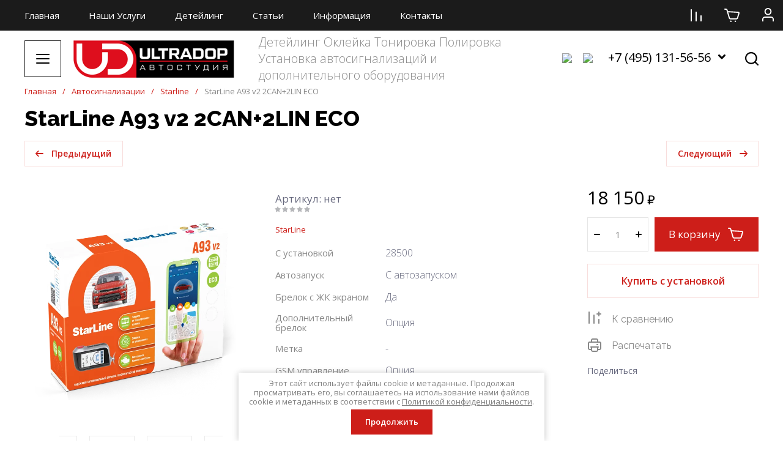

--- FILE ---
content_type: text/html; charset=utf-8
request_url: https://ultradop.ru/magazin/product/starline-a93-v2-2can-2lin-eco
body_size: 69665
content:
<!doctype html>
<html lang="ru">
	
<head>
<meta charset="utf-8">
<meta name="robots" content="all">
<link rel="preload" href="/g/libs/jquery/2.2.4/jquery-2.2.4.min.js" as="script">
<title>StarLine A93 v2 2CAN+2LIN ECO</title>
<meta name="description" content="StarLine A93 v2 2CAN+2LIN ECO">
<meta name="keywords" content="StarLine A93 v2 2CAN+2LIN ECO">
<meta name="SKYPE_TOOLBAR" content="SKYPE_TOOLBAR_PARSER_COMPATIBLE">
<meta name="viewport" content="width=device-width, initial-scale=1.0, maximum-scale=1.0, user-scalable=no">
<meta name="format-detection" content="telephone=no">
<meta http-equiv="x-rim-auto-match" content="none">




<!-- common js -->
<meta name="yandex-verification" content="4658e8961bbdcbc9" />
<meta name="google-site-verification" content="yMBmuTTe5avM1dyXria4Efe4VLraNuAWou9tJNFZkz4" />

            <!-- 46b9544ffa2e5e73c3c971fe2ede35a5 -->
            <script src='/shared/s3/js/lang/ru.js'></script>
            <script src='/shared/s3/js/common.min.js'></script>
        <link rel='stylesheet' type='text/css' href='/shared/s3/css/calendar.css' /><link rel="stylesheet" href="/g/libs/lightgallery-proxy-to-hs/lightgallery.proxy.to.hs.min.css" media="all" async>
<script src="/g/libs/lightgallery-proxy-to-hs/lightgallery.proxy.to.hs.stub.min.js"></script>
<script src="/g/libs/lightgallery-proxy-to-hs/lightgallery.proxy.to.hs.js" async></script>
<link rel="icon" href="/favicon.png" type="image/png">
	<link rel="apple-touch-icon" href="/thumb/2/LWXycLAsrYVHUeczKuvz_w/r/favicon.png">
	<link rel="apple-touch-icon" sizes="57x57" href="/thumb/2/cSiQoKjZkTMIo0ziQoXd3Q/57c57/favicon.png">
	<link rel="apple-touch-icon" sizes="60x60" href="/thumb/2/ADHYAP_QOPaTX7kCwZk1yQ/60c60/favicon.png">
	<link rel="apple-touch-icon" sizes="72x72" href="/thumb/2/NUeGOwT7ccqi0vKCk5c7CQ/72c72/favicon.png">
	<link rel="apple-touch-icon" sizes="76x76" href="/thumb/2/hXphuvuCGMlCNmPwtBK8JQ/76c76/favicon.png">
	<link rel="apple-touch-icon" sizes="114x114" href="/thumb/2/eu_DCr8HaH-4Fl9Q5T1Yug/114c114/favicon.png">
	<link rel="apple-touch-icon" sizes="120x120" href="/thumb/2/3MmgBXK7FEpfGfzqoDIQig/120c120/favicon.png">
	<link rel="apple-touch-icon" sizes="144x144" href="/thumb/2/j9LDtrtN_JRbLahuwp6tEA/144c144/favicon.png">
	<link rel="apple-touch-icon" sizes="152x152" href="/thumb/2/hJpSN6oEQd3e9064W7B_Jg/152c152/favicon.png">
	<link rel="apple-touch-icon" sizes="180x180" href="/thumb/2/f_vyPxiafrQ-f6zkloMaLQ/180c180/favicon.png">
	
	<meta name="msapplication-TileImage" content="/thumb/2/bmMZwZpxmRExzY98ed18Wg/c/favicon.png">
	<meta name="msapplication-square70x70logo" content="/thumb/2/u4ZCgXlIt0M0m6gZuZtRyQ/70c70/favicon.png">
	<meta name="msapplication-square150x150logo" content="/thumb/2/foNNC3kvbPYBac4AKEENng/150c150/favicon.png">
	<meta name="msapplication-wide310x150logo" content="/thumb/2/4xXaTyEaqfQGm4mLgRUUfg/310c150/favicon.png">
	<meta name="msapplication-square310x310logo" content="/thumb/2/rmdEXcb0zBLSx3J7TTuAiw/310c310/favicon.png">

<!--s3_require-->
<link rel="stylesheet" href="/g/basestyle/1.0.1/user/user.css" type="text/css"/>
<link rel="stylesheet" href="/g/basestyle/1.0.1/user/user.blue.css" type="text/css"/>
<script type="text/javascript" src="/g/basestyle/1.0.1/user/user.js" async></script>
<script type="text/javascript" src="/g/libs/jquery/2.2.4/jquery-2.2.4.min.js"></script>
<!--/s3_require-->
<!-- common js -->

<!-- shop init -->




	
	<script type="text/javascript" src="/g/shop2v2/default/js/shop2v2-plugins.js"></script>

	<script type="text/javascript" src="/g/shop2v2/default/js/shop2.2.min.js"></script>


	<script src="/g/templates/shop2/2.130.2/default-3/js/paginationscroll.js"></script>

<script type="text/javascript">shop2.init({"productRefs": {"1214807108":{"s_ustanovkoj":{"120178509":["1493413508"]},"avtozapusk":{"222958308":["1493413508"]},"upravlenie_podogrevatelem":{"12430509":["1493413508"]},"harakteristiki":{"26ea8b6c948a80fd9f06afc742c96092":["1493413508"]},"komplektacia":{"a8ec5499b8b7caaf2becd2072734b15f":["1493413508"]},"brelok_s_zk_ekranom":{"2937109":["1493413508"]},"dopolnitel_nyj_brelok":{"3257109":["1493413508"]},"metka":{"288442508":["1493413508"]},"kodovyj_immobilajzer_statnymi_kn":{"6472109":["1493413508"]},"gsm_upravlenie":{"3256309":["1493413508"]},"vnesnaa_gsm_antenna":{"6472309":["1493413508"]},"podderzka_2_h_sim_kart":{"288443108":["1493413508"]},"gps_glonass":{"2941509":["1493413508"]},"tip_gsm_modula":{"288442908":["1493413508"]},"bluetooth":{"288443508":["1493413508"]},"can_interfejs":{"3257309":["1493413508"]},"radiorele":{"3256909":["1493413508"]},"sirena":{"2939109":["1493413508"]},"mikrofon":{"288444308":["1493413508"]},"funkcia_avtozapusk":{"2939509":["1493413508"]},"modul_zapuska":{"2939709":["1493413508"]},"datcik_temperatury":{"2939909":["1493413508"]}}},"apiHash": {"getPromoProducts":"6d3ac9ac2a50744f24435a3218aa433b","getSearchMatches":"50f1e060d82916c0a1d3ba599e573867","getFolderCustomFields":"885dd63865a43fde2b973cae1ad0c8ee","getProductListItem":"6d7a37fe15a010032bed671a2ed89160","cartAddItem":"981e38056125956ec5e37abfc90918cd","cartRemoveItem":"5cd132512a8f7984c9dc39c02a51c367","cartUpdate":"5e4909fe46368a2d3a367302d1d9d2ad","cartRemoveCoupon":"9a1bbcc3be669d8561614d8cca05eb0e","cartAddCoupon":"8eb29b3fd01cec5d93d64e61586d794c","deliveryCalc":"50c98f4e7622ddc159dfa9da6ac89eed","printOrder":"34b0d97aad493fe44cd7e791f82efd89","cancelOrder":"60bb52c01c8c626c507992fe71cabe94","cancelOrderNotify":"da936d9fccec4a72b849846148c6788f","repeatOrder":"9500c9d23b2d34f4f457a85b801df6a3","paymentMethods":"1ee78bd33a42fd003b01889c67807dca","compare":"06b02c515d22646d99429fcc290022fb"},"hash": null,"verId": 5686414,"mode": "product","step": "","uri": "/magazin","IMAGES_DIR": "/d/","my": {"gr_selected_theme":1,"buy_alias":"\u0412 \u043a\u043e\u0440\u0437\u0438\u043d\u0443","buy_mod":true,"buy_kind":true,"on_shop2_btn":true,"show_sections":true,"gr_schema_org":true,"lazy_load_subpages":true,"gr_search_placeholder":"\u041f\u043e\u0438\u0441\u043a \u043f\u043e \u043a\u0430\u0442\u0430\u043b\u043e\u0433\u0443","gr_promo_actions":true,"gr_product_print":true,"gr_favorite":true,"gr_product_lazy_img":true,"gr_amount_flag":true,"gr_collections_one_click":true,"gr_collections_params":true,"gr_collections_compare":true,"gr_collections_amount":true,"gr_collections_vendor":true,"gr_product_list_titles":true,"gr_product_list_title":true,"gr_product_list_price":true,"gr_product_list_amount":true,"gr_images_size":true,"gr_images_view":true,"gr_images_lazy_load":true,"gr_sliders_autoplay":true,"gr_responsive_tabs_2":true,"gr_one_click_btn":"\u041a\u0443\u043f\u0438\u0442\u044c \u0441 \u0443\u0441\u0442\u0430\u043d\u043e\u0432\u043a\u043e\u0439","gr_amount_min_top":true,"gr_options_more_btn":"\u041f\u043e\u0434\u0440\u043e\u0431\u043d\u0435\u0435","gr_product_options_more_btn":"\u0412\u0441\u0435 \u043f\u0430\u0440\u0430\u043c\u0435\u0442\u0440\u044b","gr_product_quick_view":true,"gr_product_item_wrap":true,"gr_product_list_main":true,"gr_thumbs_vendor":true,"gr_thumbs_one_click":true,"gr_cart_titles":true,"gr_cart_auth_remodal":true,"gr_cart_coupon_remodal":false,"gr_cart_coupon_label":"\u041f\u0440\u043e\u043c\u043e\u043a\u043e\u0434:","gr_cart_options_more_btn":"\u041f\u0430\u0440\u0430\u043c\u0435\u0442\u0440\u044b","gr_cart_registration_title":"\u041a\u0443\u043f\u0438\u0442\u044c \u0431\u0435\u0437 \u0440\u0435\u0433\u0438\u0441\u0442\u0440\u0430\u0446\u0438\u0438","gr_filter_remodal_btn":"\u0424\u0438\u043b\u044c\u0442\u0440","gr_filter_max_count":5,"gr_filter_remodal":true,"gr_filter_go_result":true,"gr_filter_color_btn":true,"gr_filter_placeholders":true,"gr_filter_range_slider":false,"gr_search_form_range_slider":false,"gr_sorting_title":"\u0421\u043e\u0440\u0442\u0438\u0440\u043e\u0432\u0430\u0442\u044c","gr_sorting_default":"\u041f\u043e \u0443\u043c\u043e\u043b\u0447\u0430\u043d\u0438\u044e","gr_sorting_item_default":"\u041f\u043e \u0443\u043c\u043e\u043b\u0447\u0430\u043d\u0438\u044e","gr_sorting_by_price_desc":"\u0426\u0435\u043d\u0430 - \u0443\u0431\u044b\u0432\u0430\u043d\u0438\u0435","gr_sorting_by_price_asc":"\u0426\u0435\u043d\u0430 - \u0432\u043e\u0437\u0440\u0430\u0441\u0442\u0430\u043d\u0438\u0435","gr_sorting_by_name_desc":"\u041d\u0430\u0437\u0432\u0430\u043d\u0438\u0435 - \u042f-\u0410","gr_sorting_by_name_asc":"\u041d\u0430\u0437\u0432\u0430\u043d\u0438\u0435 - \u0410-\u042f","gr_search_form_title":"\u041f\u043e\u0438\u0441\u043a \u043f\u043e \u043f\u0430\u0440\u0430\u043c\u0435\u0442\u0440\u0430\u043c","gr_search_form_btn":"\u041f\u043e\u043a\u0430\u0437\u0430\u0442\u044c","gr_filter_header":"\u0424\u0438\u043b\u044c\u0442\u0440 \u043f\u043e\u0434\u0431\u043e\u0440\u0430","gr_filter_reset_text":"\u0421\u0431\u0440\u043e\u0441\u0438\u0442\u044c","gr_collections_lazy":true,"gr_product_share_lazy":true,"gr_main_blocks_lazy":true,"gr_main_blocks_ajax":false,"gr_compare_icons":true,"gr_popup_compare":true,"gr_inner_folders_v2":true},"shop2_cart_order_payments": 5,"cf_margin_price_enabled": 0,"buy_one_click_api_url": "/-/x-api/v1/public/?method=form/postform&param[form_id]=35775508&param[tpl]=global:shop2.form.minimal.tpl&param[hide_title]=0&param[placeholdered_fields]=0","maps_yandex_key":"","maps_google_key":""});shop2.delivery.deligate = true;</script><!-- shop init -->

			<link rel="preload" as="image" href="/thumb/2/HlbIHl4at37ma1W_q_cvUA/750r750/d/a93_v2_2can2lin_eco.png" />

<!-- radius -->
	
		<style>
			:root {
				--brd_rad_3: 0px !important; 
				--brd_rad_4: 0px !important; 
				--brd_rad_5: 0px !important; 
				--brd_rad_6: 0px !important; 
				--brd_rad_8: 0px !important; 
				--brd_rad_250: 0px !important; 
				--brd_site_rad: 0px !important;
			}
		</style>
	
<!-- radius -->



	<style>
	body{position: relative;min-width: 320px;text-align: left;line-height: 1.5;margin: 0;}.gr_lazy_load_block > * {display: none !important;}.mobile-nav {display: none;} .site-nav__menu {overflow: hidden;} .site-folders.inner-page {display: none;}.site-header__fixed {display: none;}
	.top-slider{padding:0 40px}@media screen and (max-width:1260px){.top-slider{padding:0 30px}}@media screen and (max-width:1023px){.top-slider{padding:0 20px}}.top-slider__body{position:relative;max-width:1400px;height:350px;margin:0 auto;overflow:hidden;user-select:none}@media screen and (max-width:1024px){.top-slider__body{height:250px}}@media screen and (max-width:479px){.top-slider__body{height:200px}}@media screen and (max-width:425px){.top-slider__body{height:150px}}@media screen and (max-width:375px){.top-slider__body{height:120px}}.top-slider__item{position:relative}.top-slider__item-inner{position:relative;font-size:0;height:350px;display:flex;align-items:center}@media screen and (max-width:1024px){.top-slider__item-inner{height:250px}}@media screen and (max-width:479px){.top-slider__item-inner{height:200px;align-items:flex-start}}@media screen and (max-width:425px){.top-slider__item-inner{height:150px}}@media screen and (max-width:375px){.top-slider__item-inner{height:120px}}.top-slider__item-inner img{position:absolute;top:0;left:0;right:0;bottom:0;width:100%;height:100%;object-fit:cover}.top-slider__item-body{position:relative;max-width:600px;margin-left:93px;-webkit-box-sizing:border-box;-moz-box-sizing:border-box;box-sizing:border-box}@media screen and (max-width:1024px){.top-slider__item-body{max-width:420px;margin-left:50px}}@media screen and (max-width:768px){.top-slider__item-body{max-width:330px}}@media screen and (max-width:479px){.top-slider__item-body{margin-top:20px;margin-left:20px;max-width:250px}}.top-slider__item-title{font-weight:900;font-size:40px;line-height:45px;padding:0 0 20px}@media screen and (max-width:1024px){.top-slider__item-title{font-size:25px;line-height:35px;padding:0 0 8px}}@media screen and (max-width:767px){.top-slider__item-title{font-size:25px;line-height:29px}}@media screen and (max-width:479px){.top-slider__item-title{font-weight:bold;font-size:15px;line-height:18px;padding:0}}.top-slider__item-desc{font-weight:normal;font-size:20px;line-height:24px}@media screen and (max-width:768px){.top-slider__item-desc{font-size:18px;line-height:22px}}@media screen and (max-width:479px){.top-slider__item-desc{font-size:14px}}@media screen and (max-width:320px){.top-slider__item-desc{display:none}}.top-slider__item-btn{padding:20px 0 0 0}.top-slider__item-btn a{display:inline-block;font-weight:600;font-size:14px;transition:.3s;line-height:14px;padding:14px 25px}@media screen and (max-width:479px){.top-slider__item-btn a{font-size:12px;padding:10px 15px}}@media screen and (max-width:479px){.top-slider__item-btn{padding:10px 0 0 0}}@media screen and (max-width:425px){.top-slider__item-btn{padding:0;display:block}.top-slider__item-btn a{position:absolute;top:0;left:0;right:0;bottom:0;font-size:0}}.favorite-block{position:relative;width:120px;height:56px;cursor:pointer;vertical-align:top;display:inline-block;transition:all .3s;box-sizing:border-box}@media screen and (max-width:1260px){.favorite-block{width:100px}}@media(max-width:767px){.favorite-block{width:46px;height:46px}}.favorite-block .favorite-count{position:absolute;top:50%;left:20px;width:25px;height:25px;font-weight:300;font-size:12px;line-height:26px;text-align:center;transform:translateY(-50%)}@media screen and (max-width:1260px){.favorite-block .favorite-count{left:15px}}@media(max-width:767px){.favorite-block .favorite-count{top:-5px;left:auto;right:-5px;width:20px;height:20px;line-height:20px;transform:unset}}.favorite-block .gr-svg-icon{position:absolute;top:50%;right:25px;transition:all .3s;transform:translateY(-50%)}@media screen and (max-width:1260px){.favorite-block .gr-svg-icon{right:15px}}@media(max-width:767px){.favorite-block .gr-svg-icon{top:50%;left:50%;transform:translate(-50%,-50%)}}.favorite-block.is-null{pointer-events:none}.gr-svg-icon{width:30px;height:30px}.gr-svg-icon.gr_small_icon{display:none}.gr-svg-icon.gr_small_icon{width:20px;height:20px}.site-messengers{margin-bottom:10px}.site-messengers__link{width:24px;height:24px;margin:5px;display:inline-block}.site-header a img{border:0}.site-header{min-height:100px;-webkit-box-flex:none;-webkit-flex:none;-moz-box-flex:none;-moz-flex:none;-ms-flex:none;flex:none}@media screen and (max-width:1023px){.site-header{display:flex;flex-direction:column}}.site-header__nav{position:relative;padding:0 40px}@media screen and (max-width:1260px){.site-header__nav{padding:0 30px}}@media screen and (max-width:1023px){.site-header__nav{display:none}}.site-header .site-nav{z-index:1;font-size:0;margin:0 auto;max-width:1400px}.site-header .site-nav__menu{font-size:0;display:inline-block;vertical-align:middle;width:calc(100% - 379px);height:60px;overflow:hidden;padding-right:20px}@media screen and (max-width:1260px){.site-header .site-nav__menu{width:calc(100% - 150px)}}.site-header .site-nav__menu.overflow{overflow:unset}.site-header .site-nav__menu>li{vertical-align:top;display:inline-block}.site-header .site-nav__menu>li:first-child>a{padding-left:0}.site-header .site-nav__menu>li>a{font-weight:500;font-size:15px;line-height:18px;display:block;padding:20px 24px 20px;-webkit-transition:all .3s;-moz-transition:all .3s;-o-transition:all .3s;-ms-transition:all .3s;transition:all .3s}.site-header .site-nav__menu>li ul{position:absolute;margin:0;z-index:100;width:275px;display:none}.site-header .site-nav__menu>li ul li{display:block}.site-header .site-nav__menu>li ul li a{font-weight:500;font-size:15px;line-height:18px;display:block;padding:15px 20px 15px;-webkit-transition:all .3s;-moz-transition:all .3s;-o-transition:all .3s;-ms-transition:all .3s;transition:all .3s}.site-header .site-nav__login{position:absolute;right:0;top:0;bottom:0;cursor:pointer;text-align:left;display:inline-block;vertical-align:middle;width:379px;cursor:pointer;font-weight:500;font-size:15px;line-height:18px;min-height:60px;padding:20px 0 20px 70px;-webkit-box-sizing:border-box;-moz-box-sizing:border-box;box-sizing:border-box}.site-header .site-nav__login .gr-svg-icon{position:absolute;left:22px;top:50%;margin-top:-15px}@media screen and (max-width:1260px){.site-header .site-nav__login{width:150px}}.site-header__top{padding:20px 40px 27px}@media screen and (max-width:1260px){.site-header__top{padding:20px 30px 20px}}@media screen and (max-width:1023px){.site-header__top{padding:20px 20px 20px}}@media screen and (max-width:767px){.site-header__top{padding:5px 20px 20px}}.site-header__top_inner{font-size:0;margin:0 auto;max-width:1400px;display:flex;justify-content:space-between;align-items:center}.site-header__intro{max-width:50%;display:flex;align-items:center;vertical-align:middle}@media screen and (max-width:1023px){.site-header__intro{max-width:100%;margin:0 auto}}@media screen and (max-width:639px){.site-header__intro{display:flex;flex-direction:column;align-items:center;text-align:center}}.site-header__intro-left{min-height:90px;margin-right:30px}@media screen and (max-width:1023px){.site-header__intro-left{width:75px;min-height:75px;margin-right:20px}}@media screen and (max-width:639px){.site-header__intro-left{margin:0 0 10px 0}}.site-header__name{font-family:var(--font1);font-weight:500;font-size:26px;line-height:32px;margin-bottom:7px}@media screen and (max-width:1023px){.site-header__name{font-size:22px;line-height:27px}}@media screen and (max-width:639px){.site-header__name{font-size:20px;line-height:24px}}.site-header__name.no_event{pointer-events:none}.site-header__logo.no_event{pointer-events:none}.site-header__logo a{font-size:0;vertical-align:top;display:inline-block}.site-header__logo a img{width:100%;height:100%;object-fit:cover}.site-header__desc{font-weight:300;font-size:22px;line-height:27px;display:inline-block;vertical-align:middle}@media screen and (max-width:1023px){.site-header__desc{font-size:20px;line-height:24px}}@media screen and (max-width:639px){.site-header__desc{width:auto;display:block;font-size:18px;line-height:22px;text-align:center}}.site-header__contacts-btn{position:relative;display:none;width:120px;height:56px;cursor:pointer;transition:all .3s}@media screen and (max-width:1260px){.site-header__contacts-btn{display:inline-block}}.site-header__contacts-btn .gr-svg-icon.phone-icon{position:absolute;top:50%;left:20px;transform:translateY(-50%)}.site-header__contacts-btn .gr-svg-icon.dots-icon{position:absolute;top:50%;right:20px;transform:translateY(-50%)}.site-header__contacts{position:relative;max-width:50%;padding-right:33px;text-align:right;display:inline-block;vertical-align:middle}@media screen and (max-width:1260px){.site-header__contacts{max-width:28%;padding:0}}@media screen and (max-width:1023px){.site-header__contacts{display:none}}.site-header__contacts-more-btn{position:absolute;top:-5px;right:0;width:30px;height:30px;cursor:pointer}@media screen and (max-width:1260px){.site-header__contacts-more-btn{display:none}}.site-header .header-phones{display:flex;flex-wrap:wrap;align-items:flex-start;justify-content:flex-end}@media screen and (max-width:1260px){.site-header .header-phones{display:none}}.site-header .header-phones .site-messengers{margin-right:20px}.site-header .header-phones__item-phone{position:relative;font-weight:500;font-size:20px;line-height:24px;display:flex;justify-content:flex-end}.site-header .header-phones__desc{font-weight:300;font-size:15px;line-height:18px}.site-header__bottom{font-size:0;min-height:96px}@media screen and (max-width:1023px){.site-header__bottom{min-height:auto}}.site-header__bottom_wrap{padding:20px 40px 30px}@media screen and (max-width:1260px){.site-header__bottom_wrap{padding:20px 30px 15px}}@media screen and (max-width:1023px){.site-header__bottom_wrap{padding:0 20px 25px}}@media screen and (max-width:767px){.site-header__bottom_wrap{padding:0 20px 20px}}.site-header__bottom_inner{margin:0 auto;max-width:1400px}.site-header__bottom_left{width:260px;margin-right:30px;display:inline-block;vertical-align:middle}.site-header__bottom_mid{display:inline-block;vertical-align:middle;width:calc(100% - 260px - 30px - 420px - 30px)}@media screen and (max-width:1260px){.site-header__bottom_mid{width:calc(100% - 260px - 30px - 360px - 30px)}}@media screen and (max-width:1023px){.site-header__bottom_mid{width:100%}}.site-header__bottom_right{width:420px;margin-left:30px;text-align:right;display:inline-block;vertical-align:middle}@media screen and (max-width:1260px){.site-header__bottom_right{width:360px}}@media screen and (max-width:1023px){.site-header__bottom_right{display:none}}.site-header .catalog-btn{position:relative;cursor:pointer;height:56px;display:block;transition:.3s;font-weight:600;font-size:16px;line-height:18px;box-sizing:border-box;padding:20px 75px 20px 40px}@media screen and (max-width:1023px){.site-header .catalog-btn{padding:0;font-size:0;height:56px;width:111px;display:none}}@media screen and (max-width:767px){.site-header .catalog-btn{width:52px;height:37px}}.site-header .catalog-btn .gr-svg-icon{position:absolute;top:50%;right:40px;transform:translateY(-50%)}@media screen and (max-width:1023px){.site-header .catalog-btn .gr-svg-icon{top:0;left:0;right:0;bottom:0;margin:0;width:auto;height:auto;background-position:50%}}.site-header .site-search{position:relative}.site-header .site-search__popup{position:absolute;right:5px;top:5px;bottom:5px;width:62px;padding:0;cursor:pointer;border:0;-webkit-appearance:none;-moz-appearance:none;transition:all .3s}@media screen and (max-width:639px){.site-header .site-search__popup{width:36px;height:36px}}.site-header .site-search__popup .gr-svg-icon{position:absolute;left:50%;top:50%;transform:translate(-50%,-50%)}.site-header__panel{display:flex;flex-wrap:nowrap}.site-header__panel-item{margin-right:30px}@media screen and (max-width:767px){.site-header__panel-item{margin-right:13px}}.site-header__panel-item:last-child{margin:0}.site-header__panel .panel-cabinet{display:none;position:relative;width:120px;height:56px;cursor:pointer;vertical-align:top;transition:all .3s;box-sizing:border-box}@media screen and (max-width:1260px){.site-header__panel .panel-cabinet{width:100px}}@media screen and (max-width:1023px){.site-header__panel .panel-cabinet{display:none}}.site-header__panel .panel-cabinet .gr-svg-icon{position:absolute;top:50%;left:50%;transform:translate(-50%,-50%)}.site-header__panel .gr-compare-btn{position:relative;width:120px;height:56px;cursor:pointer;vertical-align:top;display:inline-block;transition:all .3s;box-sizing:border-box;pointer-events:none}@media screen and (max-width:1260px){.site-header__panel .gr-compare-btn{width:100px}}@media screen and (max-width:767px){.site-header__panel .gr-compare-btn{width:46px;height:46px}}.site-header__panel .gr-compare-btn .gr-svg-icon{position:absolute;top:50%;right:25px;-webkit-transition:all .3s;-moz-transition:all .3s;-o-transition:all .3s;-ms-transition:all .3s;transition:all .3s;transform:translateY(-50%)}@media screen and (max-width:1260px){.site-header__panel .gr-compare-btn .gr-svg-icon{right:15px}}@media screen and (max-width:767px){.site-header__panel .gr-compare-btn .gr-svg-icon{left:50%;top:50%;transform:translate(-50%,-50%)}}.site-header__panel .gr-compare-btn .gr-compare-btn-amount{position:absolute;top:50%;left:20px;width:25px;height:25px;font-weight:300;font-size:12px;line-height:26px;text-align:center;-webkit--moz--ms--o-transform:translateY(-50%)}@media screen and (max-width:1260px){.site-header__panel .gr-compare-btn .gr-compare-btn-amount{left:15px}}@media screen and (max-width:767px){.site-header__panel .gr-compare-btn .gr-compare-btn-amount{top:-5px;left:auto;right:-5px;width:20px;height:20px;line-height:20px;transform:unset}}.panel-contacts-btn{display:none;position:relative;width:120px;height:56px;cursor:pointer;vertical-align:top;transition:all .3s}@media screen and (max-width:1260px){.panel-contacts-btn{width:100px}}@media screen and (max-width:1023px){.panel-contacts-btn{display:inline-block}}@media screen and (max-width:767px){.panel-contacts-btn{width:46px;height:46px}}.panel-contacts-btn .gr-svg-icon.phone-icon{position:absolute;top:50%;left:20px;transform:translateY(-50%)}@media screen and (max-width:1260px){.panel-contacts-btn .gr-svg-icon.phone-icon{left:15px}}@media screen and (max-width:767px){.panel-contacts-btn .gr-svg-icon.phone-icon{left:50%;top:50%;transform:translate(-50%,-50%)}}.panel-contacts-btn .gr-svg-icon.dots-icon{position:absolute;top:50%;right:20px;transform:translateY(-50%)}@media screen and (max-width:1260px){.panel-contacts-btn .gr-svg-icon.dots-icon{right:15px}}@media screen and (max-width:767px){.panel-contacts-btn .gr-svg-icon.dots-icon{display:none}}.top-slider{padding:0 40px}@media screen and (max-width:1260px){.top-slider{padding:0 30px}}@media screen and (max-width:1023px){.top-slider{order:1;padding:0 20px}}.top-slider__body{position:relative;max-width:1400px;height:350px;margin:0 auto;overflow:hidden;user-select:none}@media screen and (max-width:1024px){.top-slider__body{height:250px}}@media screen and (max-width:479px){.top-slider__body{height:200px}}@media screen and (max-width:425px){.top-slider__body{height:150px}}@media screen and (max-width:375px){.top-slider__body{height:120px}}.top-slider__item{position:relative}.top-slider__item-inner{position:relative;font-size:0;height:350px;display:flex;align-items:center}@media screen and (max-width:1024px){.top-slider__item-inner{height:250px}}@media screen and (max-width:479px){.top-slider__item-inner{height:200px;align-items:flex-start}}@media screen and (max-width:425px){.top-slider__item-inner{height:150px}}@media screen and (max-width:375px){.top-slider__item-inner{height:120px}}.top-slider__item-inner img{position:absolute;top:0;left:0;right:0;bottom:0;width:100%;height:100%;object-fit:cover}.top-slider__item-body{position:relative;max-width:600px;margin-left:93px;-webkit-box-sizing:border-box;-moz-box-sizing:border-box;box-sizing:border-box}@media screen and (max-width:1024px){.top-slider__item-body{max-width:420px;margin-left:50px}}@media screen and (max-width:768px){.top-slider__item-body{max-width:330px}}@media screen and (max-width:479px){.top-slider__item-body{margin-top:20px;margin-left:20px;max-width:250px}}.top-slider__item-title{font-family:var(--font1);font-weight:900;font-size:35px;line-height:45px;padding:0 0 8px}@media screen and (max-width:1024px){.top-slider__item-title{font-size:25px;line-height:35px;padding:0 0 8px}}@media screen and (max-width:767px){.top-slider__item-title{font-size:25px;line-height:29px}}@media screen and (max-width:479px){.top-slider__item-title{font-weight:bold;font-size:15px;line-height:18px;padding:0}}.top-slider__item-desc{font-weight:normal;font-size:20px;line-height:24px}@media screen and (max-width:768px){.top-slider__item-desc{font-size:18px;line-height:22px}}@media screen and (max-width:479px){.top-slider__item-desc{font-size:14px}}@media screen and (max-width:320px){.top-slider__item-desc{display:none}}.top-slider__item-btn{padding:20px 0 0 0}.top-slider__item-btn a{display:inline-block;font-family:var(--font1);font-weight:600;font-size:14px;transition:.3s;line-height:14px;padding:14px 25px}@media screen and (max-width:479px){.top-slider__item-btn a{font-size:12px;padding:10px 15px}}@media screen and (max-width:479px){.top-slider__item-btn{padding:10px 0 0 0}}@media screen and (max-width:425px){.top-slider__item-btn{padding:0;display:block}.top-slider__item-btn a{position:absolute;top:0;left:0;right:0;bottom:0;font-size:0}}.top-slider .tns-controls{position:absolute;right:0;bottom:0}@media(max-width:767px){.top-slider .tns-controls{display:none}}.top-slider .tns-nav{position:absolute;left:45px;bottom:20px;display:none}@media(max-width:767px){.top-slider .tns-nav{display:block}}@media(max-width:479px){.top-slider .tns-nav{left:20px;bottom:15px}}.pointer_events_none{pointer-events:none}.gr-cart-popup-btn{position:relative;width:120px;height:56px;cursor:pointer;vertical-align:top;display:inline-block;transition:all .3s;box-sizing:border-box}@media screen and (max-width:1260px){.gr-cart-popup-btn{width:100px}}@media screen and (max-width:767px){.gr-cart-popup-btn{width:46px;height:46px}}.gr-cart-popup-btn .gr-svg-icon{position:absolute;top:50%;right:25px;-webkit-transition:all .3s;-moz-transition:all .3s;-o-transition:all .3s;-ms-transition:all .3s;transition:all .3s;transform:translateY(-50%)}@media screen and (max-width:1260px){.gr-cart-popup-btn .gr-svg-icon{right:15px}}@media screen and (max-width:767px){.gr-cart-popup-btn .gr-svg-icon{left:50%;top:50%;transform:translate(-50%,-50%)}}.gr-cart-popup-btn .gr-cart-total-amount{position:absolute;top:50%;left:20px;width:25px;height:25px;font-weight:300;font-size:12px;line-height:26px;text-align:center;-webkit--moz--ms--o-transform:translateY(-50%)}@media screen and (max-width:1260px){.gr-cart-popup-btn .gr-cart-total-amount{left:15px}}@media screen and (max-width:767px){.gr-cart-popup-btn .gr-cart-total-amount{top:-5px;left:auto;right:-5px;width:20px;height:20px;line-height:20px;transform:unset}}#search-app{position:relative;display:inline-block;vertical-align:top;text-align:left;width:100%;max-width:100%;opacity:1}.search-block{display:flex}.search-block__input{width:100%;height:56px;font-weight:400;font-size:16px;line-height:20px;padding:16px 20px;border:0;-webkit-appearance:none;-moz-appearance:none;transition:all .3s;box-sizing:border-box}@media screen and (max-width:639px){.search-block__input{height:46px}}.search-block__btn{position:absolute;right:72px;top:2px;bottom:2px;width:63px;cursor:pointer;padding:0;border:0}@media screen and (max-width:639px){.search-block__btn{width:46px;right:50px}}
	</style>



	
		<style>
			.gr-svg-icon{width:30px;height:30px}.gr-svg-icon.gr_small_icon{display:none}.gr-svg-icon.gr_small_icon{width:20px;height:20px}#tns1>.tns-item{font-size:17px}#tns1{font-size:0}#tns1>.tns-item{width:calc(100%);transition-duration:.3s;animation-duration:.3s}#tns2>.tns-item{font-size:17px}#tns2{font-size:0}#tns2-iw{margin:0 -20px 0 0}#tns2{width:calc(100%);transition-duration:.3s}#tns2>.tns-item{width:calc(33.3333%);padding-right:20px}.tns-outer{padding:0!important}.tns-outer [aria-controls]{cursor:pointer}.tns-slider{-webkit-transition:all 0;-moz-transition:all 0;transition:all 0}.tns-slider>.tns-item{-webkit-box-sizing:border-box;-moz-box-sizing:border-box;box-sizing:border-box}.tns-horizontal.tns-subpixel{white-space:nowrap}.tns-horizontal.tns-subpixel>.tns-item{display:inline-block;vertical-align:top;white-space:normal}.tns-gallery{position:relative;left:0;min-height:1px}.tns-gallery>.tns-item{position:absolute;left:-100%;-webkit-transition:transform 0s,opacity 0;-moz-transition:transform 0s,opacity 0;transition:transform 0s,opacity 0}.tns-gallery>.tns-slide-active{position:relative;left:auto!important}.tns-lazy-img{-webkit-transition:opacity .6s;-moz-transition:opacity .6s;transition:opacity .6s;opacity:.6}.tns-ovh{overflow:hidden}.tns-visually-hidden{position:absolute;left:-10000em}.tns-fadeIn{opacity:1;z-index:0}.tns-normal{opacity:0;z-index:-1}.card-page .form-additional .buy-one-click,.card-page .gr-product-options .gr-product-options-more__btn,.shop-product-btn,.tns-controls button,.tns-nav button{position:relative;z-index:1;display:inline-flex;align-items:center;justify-content:center;height:auto;min-height:auto;padding:0;border:none;cursor:pointer;text-align:center;-moz-appearance:none;-webkit-appearance:none;background-clip:border-box;transition:all .3s}.card-page .form-additional .buy-one-click:before,.card-page .gr-product-options .gr-product-options-more__btn:before,.shop-product-btn:before,.tns-controls button:before,.tns-nav button:before{position:absolute;content:'';top:0;left:0;right:0;bottom:0;z-index:-1;transition:all .3s;opacity:0;visibility:hidden}.card-page .form-additional .buy-one-click:active:before,.card-page .gr-product-options .gr-product-options-more__btn:active:before,.shop-product-btn:active:before,.tns-controls button:active:before,.tns-nav button:active:before{opacity:1;visibility:visible}.card-page .form-additional .buy-one-click:active:before,.card-page .gr-product-options .gr-product-options-more__btn:active:before,.shop-product-btn:active:before,.tns-controls button:active:before,.tns-nav button:active:before{transition:all 50ms linear}.card-page .form-additional .buy-one-click.buy_one_click,.shop-product-btn.type-3{font-size:16px;line-height:18px;padding:19px 40px}.card-page .form-additional .buy-one-click,.card-page .gr-product-options .gr-product-options-more__btn,.shop-product-btn{font-size:16px;line-height:18px;padding:16px 32px}@media (max-width:1260px){.card-page .form-additional .buy-one-click,.card-page .gr-product-options .gr-product-options-more__btn,.shop-product-btn{padding:15px 25px}}@media (max-width:1260px){.shop-product-btn{font-size:16px;line-height:18px;padding:15px 32px}}@media (max-width:767px){.card-page .form-additional .buy-one-click.buy_one_click,.card-page .form-additional .shop-product-btn:not(.notavailable),.shop-product-btn{font-size:16px;line-height:18px;padding:14px 32px}}.card-page .gr-product-options .gr-product-options-more__btn{font-size:14px;line-height:16px;padding:13px 19px}@media (max-width:1260px){.card-page .gr-product-options .gr-product-options-more__btn{font-size:14px;line-height:16px;padding:13px 19px}}@media (max-width:767px){.card-page .gr-product-options .gr-product-options-more__btn{font-size:14px;line-height:16px;padding:12px 19px}}.tns-controls button{width:60px;height:60px;min-height:60px}@media (max-width:1260px){.tns-controls button{width:50px;height:50px;min-height:50px}}@media (max-width:767px){.tns-controls button{width:40px;height:40px;min-height:40px}}.tns-controls button{width:60px;height:60px;min-height:60px}@media (max-width:1023px){.tns-controls button{width:50px;height:50px;min-height:50px}}@media (max-width:767px){.tns-controls button{width:40px;height:40px;min-height:40px}}.card-page .gr-product-options .gr-product-options-more__btn span{position:relative;vertical-align:top;display:inline-block;padding-right:40px}.card-page .gr-product-options .gr-product-options-more__btn span svg{position:absolute;top:50%;right:0;width:30px;height:30px;transform:translateY(-50%) rotate(.001deg);transition:all .3s}.shop-product-btn{font-weight:var(--font1_500);font-family:var(--Montserrat);border:none}.shop-product-btn:active{border:none}.shop-product-btn span{position:relative;padding-right:40px}.shop-product-btn span svg{position:absolute;content:'';right:0;top:50%;width:30px;height:30px;transform:translateY(-50%);transition:all .3s}body .product-compare{position:relative;padding:0;border:none}body .product-compare .gr-compare-plus{position:relative;cursor:pointer;min-height:28px;padding:0 0 0 40px;align-items:center;display:inline-flex;font:var(--font1_400) 16px/21px var(--Montserrat)}body .product-compare .gr-compare-plus:before{position:absolute;cursor:pointer;content:'';top:0;left:0;height:28px;width:28px;transition:all .3s}body .product-compare .gr-compare-plus input{position:absolute;width:0;height:0;padding:0;overflow:hidden;visibility:hidden;padding:0;border:none;-webkit-appearance:none;-moz-appearance:none}.card-page .form-additional .buy-one-click,.card-page .gr-product-options .gr-product-options-more__btn{font-weight:var(--font1_600);font-family:var(--Montserrat);border:none}.tns-controls button{font-size:0;padding:0;opacity:1;visibility:visible;transition:all .3s;border:1px solid rgba(0,0,0,.1)}.tns-controls button:active{border:1px solid var(--m1)}.tns-controls button svg{width:30px;height:30px;transition:all .3s}.tns-nav{display:none;margin:20px 0 0;font-size:0;text-align:center}.tns-nav button{margin:0 5px;min-height:14px;height:14px;width:14px;font-size:0;padding:0;opacity:1;visibility:visible;border:none}.tns-nav button:active{border:none}.gr_image_1x1{padding-top:100%!important}body .product-amount{width:100px}body .product-amount .amount-title{display:none}body .product-amount .shop2-product-amount{display:flex;flex-wrap:nowrap;align-items:center;margin:0;width:auto}body .product-amount .shop2-product-amount button{width:32%;height:40px;padding:0;font-size:0;align-items:center;display:inline-flex;justify-content:center;-webkit-appearance:none;-moz-appearance:none;transition:all .3s}body .product-amount .shop2-product-amount button svg{width:30px;height:30px;transition:all .3s}body .product-amount .shop2-product-amount button.amount-minus{border:none}body .product-amount .shop2-product-amount button.amount-minus:disabled{pointer-events:none;border:none}body .product-amount .shop2-product-amount button.amount-minus:active{border:none}body .product-amount .shop2-product-amount button.amount-plus{border:none}body .product-amount .shop2-product-amount button.amount-plus:active{border:none}body .product-amount .shop2-product-amount input{width:36%;height:40px;line-height:40px;font-size:15px;font-weight:400;text-align:center;margin:0;padding:0;-webkit-appearance:none;-moz-appearance:none;border:none;transition:all .3s}body .product-amount .shop2-product-amount input:focus{border:none}.shop2-product-options .option-item{margin:0 0 12px}.shop2-product-options .option-item:last-child{margin-bottom:0}.shop2-product-options .option-title{margin:0 0 8px;font:14px/1.1 var(--Montserrat)}.shop2-product-options .option-body{font:14px/1.14 var(--Montserrat)}.shop2-product-options .shop2-color-pick{overflow:visible;display:inline-block;vertical-align:middle}.shop2-product-options .shop2-color-pick li{position:relative;cursor:pointer;width:28px!important;height:28px;border:none;float:none;display:inline-block;vertical-align:top;margin:0 8px 5px}.shop2-product-options .shop2-color-pick li:first-child{margin-left:0!important}.shop2-product-options .shop2-color-pick li:first-child.active-color{margin-left:7px!important}.shop2-product-options .shop2-color-pick li.active-color:after{opacity:1;visibility:visible;border:none}.shop2-product-options .shop2-color-pick li.active-color:before{border:none}.shop2-product-options .shop2-color-pick li:before{position:absolute;content:'';left:0;right:0;top:0;bottom:0;transition:all .3s;border:none}.shop2-product-options .shop2-color-pick li:after{position:absolute;content:'';left:-7px;right:-7px;top:-7px;bottom:-7px;z-index:1;opacity:0;visibility:hidden;transition:all .3s;border:none}.shop2-product-options .shop2-color-pick li span{display:block;width:28px;height:28px}.tpl-stars{height:10px;width:60px;background-image:var(--smallStarsDefault);background-position:0 0;background-repeat:no-repeat}.tpl-stars .tpl-rating{height:10px;background-image:var(--smallStarsActive);background-position:0 0;background-repeat:no-repeat}.gr-amount-flag span{font-family:var(--Roboto);font-weight:var(--font1_400);vertical-align:top;display:inline-block;font-size:13px;line-height:1.2;padding:5px 12px}body .product-flags{font-size:0}body .product-flags__right{display:inline}body .product-flags__item{margin:0 2px 2px 0;font:var(--font1_900) 14px/1.14 var(--Roboto);vertical-align:top;display:inline-block;text-transform:uppercase}body .product-flags__item span{padding:7px 14px;text-align:center;vertical-align:top;display:inline-block}.shop2-product-discount-desc{font-size:13px;font-family:var(--Montserrat);font-weight:var(--font1_400);line-height:normal;padding:14px;border:none;z-index:100000;display:none}.shop2-product-discount-desc{position:absolute;width:250px}.shop2-product-discount-desc p{margin:0}.card-slider__body{position:relative}.card-slider .product-flags{position:absolute;top:10px;left:10px;z-index:2;pointer-events:none}.card-slider__items-slider{max-width:100%}@media (min-width:768px){.card-slider__items .tns-nav{display:none!important}}.card-slider__items .tns-controls{position:absolute;bottom:8px;left:0;right:0;z-index:2;padding:0;pointer-events:none;display:flex;align-items:center;justify-content:space-between}@media (max-width:1023px){.card-slider__items .tns-controls{left:50%;right:auto;bottom:13px;width:306px;margin-left:-153px}}@media (max-width:767px){.card-slider__items .tns-controls{left:0;right:0;bottom:17px;width:auto;margin-left:0}}.card-slider__items .tns-controls button{width:50px;height:50px;min-height:50px;pointer-events:auto}.card-slider__items .tns-controls button svg{display:none}.card-slider__items .tns-controls button svg.gr_small_icon{display:block}.card-slider__image{position:relative;padding-top:100%;overflow:hidden}.card-slider__image a{position:absolute;top:0;left:0;right:0;bottom:0;font-size:0;cursor:zoom-in;display:flex}.card-slider__image a img{position:absolute;top:0;left:0;right:0;bottom:0;width:100%;height:100%;object-fit:cover}.card-slider__thumbs{max-width:268px;margin:20px auto 0}.card-slider__thumb{position:relative}.card-slider__thumb a:before{position:absolute;top:0;left:0;right:0;bottom:0;content:'';z-index:2;pointer-events:none;transform:rotate(.001deg);border:1px solid rgba(58,58,58,.1)}.card-slider__thumb.tns-nav-active{filter:brightness(.9)}.card-slider__thumb-img{position:relative;padding-top:100%;overflow:hidden}.card-slider__thumb-img a{position:absolute;top:0;left:0;right:0;bottom:0;font-size:0;display:flex}.card-slider__thumb-img a img{position:absolute;top:0;left:0;right:0;bottom:0;width:100%;height:100%;object-fit:cover;transform:rotate(.001deg)}.card-page .shop2-product{margin:0;display:flex;flex-wrap:wrap}@media (max-width:767px){.card-page .shop2-product{flex-direction:column}}.card-page .shop2-product__left{width:450px;margin-right:40px}@media (max-width:1340px){.card-page .shop2-product__left{margin-right:30px;width:380px}}@media (max-width:1260px){.card-page .shop2-product__left{margin-right:30px;width:472px}}@media (max-width:1023px){.card-page .shop2-product__left{width:344px;margin:0 20px 0 0}}@media (max-width:767px){.card-page .shop2-product__left{width:100%;margin:0 0 20px}}.card-page .shop2-product__right{width:calc(100% - 450px - 40px)}@media (max-width:1340px){.card-page .shop2-product__right{width:calc(100% - 380px - 30px)}}@media (max-width:1260px){.card-page .shop2-product__right{width:calc(100% - 472px - 30px)}}@media (max-width:1023px){.card-page .shop2-product__right{width:calc(100% - 344px - 20px)}}@media (max-width:767px){.card-page .shop2-product__right{width:100%}}.card-page .shop2-product-additional{display:flex}@media (max-width:1260px){.card-page .shop2-product-additional{flex-direction:column}}.card-page .shop2-product-additional__left{margin-right:55px;width:calc(100% - 320px - 55px)}@media (max-width:1340px){.card-page .shop2-product-additional__left{margin-right:30px;width:calc(100% - 280px - 30px)}}@media (max-width:1260px){.card-page .shop2-product-additional__left{width:100%;margin:0 0 30px}}@media (max-width:767px){.card-page .shop2-product-additional__left{margin:0 0 20px}}.card-page .shop2-product-additional__left>:last-child{margin-bottom:0}.card-page .shop2-product-additional__right{width:320px}@media (max-width:1340px){.card-page .shop2-product-additional__right{width:280px}}@media (max-width:1260px){.card-page .shop2-product-additional__right{width:100%}}.card-page .tpl-rating-block{margin:0 0 20px;font-size:0}.card-page .tpl-rating-block .tpl-stars{margin:0 0 0 -2px}.card-page .tpl-rating-block .tpl-rating-title{display:none}.card-page .tpl-rating-block .tpl-rating-votes{display:none}.card-page .gr-vendor-block{font-size:13px;line-height:1.25;margin-bottom:20px}.card-page .gr-vendor-block a{transition:all .3s;border-bottom:1px solid transparent}.card-page .gr-product-anonce{font:300 16px var(--Rubik);line-height:16px;margin-bottom:16px}.card-page .gr-product-options .gr-options-more{display:none}.card-page .gr-product-options .gr-product-options-more{margin:20px 0 0;display:none}.card-page .gr-product-options .gr-product-options-more__btn{width:250px;justify-content:flex-start;text-align:left;font:var(--font1_500) 14px var(--Rubik);line-height:14px;padding:14px 20px}.card-page .gr-product-options .gr-product-options-more__btn span{width:100%;padding-right:20px}.card-page .gr-product-options .gr-product-options-more__btn span svg{right:0;width:12px;height:12px;display:none}.card-page .gr-product-options .gr-product-options-more__btn span svg.gr_small_icon{display:block}.card-page .gr-product-options .option-item{margin:16px 0 0}.card-page .gr-product-options .option-item[data-option-type=select] .option-item__inner{align-items:center}@media (max-width:1023px){.card-page .gr-product-options .option-item.gr_color_option:not(.gr_type_texture) .option-title{padding:0 0 13px}}.card-page .gr-product-options .option-item:first-child{margin-top:0}.card-page .gr-product-options .option-item__inner{display:flex;flex-wrap:wrap;align-items:baseline}@media (max-width:1023px){.card-page .gr-product-options .option-item__inner{display:block}}.card-page .gr-product-options .option-title{font:500 15px var(--Rubik);line-height:16px;padding-right:10px;margin:0;width:180px}@media (max-width:1023px){.card-page .gr-product-options .option-title{width:100%;padding:0 0 6px}}.card-page .gr-product-options .option-body{font:300 16px var(--Rubik);line-height:20px;width:calc(100% - 180px)}@media (max-width:1023px){.card-page .gr-product-options .option-body{width:100%}}.card-page .form-additional{display:flex;flex-direction:column}.card-page .form-additional__top{width:100%;display:flex;flex-wrap:wrap;align-items:flex-end;justify-content:space-between}.card-page .form-additional .gr-amount-flag{order:2;margin-bottom:20px}.card-page .form-additional__btns{width:100%}.card-page .form-additional .product-price{margin-right:5px;font-size:0;width:auto;padding-bottom:20px}.card-page .form-additional .product-price .price-old{font-size:0;margin-bottom:10px;font-family:var(--Rubik);font-weight:var(--font1_300);vertical-align:top;display:inline-block}.card-page .form-additional .product-price .price-old span strong{font-weight:var(--font1_300);font-size:16px;line-height:14px}.card-page .form-additional .product-price .price-old span span{font-size:14px;line-height:1;padding-left:5px}.card-page .form-additional .product-price .price-current{font-size:0;font-family:var(--Rubik);font-weight:var(--font1_500)}.card-page .form-additional .product-price .price-current strong{font-size:30px;line-height:22px;font-weight:var(--font1_500)}@media (max-width:767px){.card-page .form-additional .product-price .price-current strong{font-size:25px}}.card-page .form-additional .product-price .price-current span{font-size:20px;line-height:16px;padding-left:5px}.card-page .form-additional .product-amount{width:auto}.card-page .form-additional .product-amount .amount-title{display:none}.card-page .form-additional .product-amount .shop2-product-amount{float:left;margin-right:10px;width:114px}@media (max-width:1340px){.card-page .form-additional .product-amount .shop2-product-amount{width:100px}}@media (max-width:1260px){.card-page .form-additional .product-amount .shop2-product-amount{width:170px}}@media (max-width:1023px){.card-page .form-additional .product-amount .shop2-product-amount{width:35%}}.card-page .form-additional .product-amount .shop2-product-amount button,.card-page .form-additional .product-amount .shop2-product-amount input{height:56px;line-height:56px}@media (max-width:767px){.card-page .form-additional .product-amount .shop2-product-amount button,.card-page .form-additional .product-amount .shop2-product-amount input{height:46px;line-height:46px}}.card-page .form-additional .shop-product-btn:not(.notavailable){width:calc(100% - 114px - 10px);float:left;padding:19px 20px;font:600 var(--Montserrat) 16px;line-height:18px}@media (max-width:1340px){.card-page .form-additional .shop-product-btn:not(.notavailable){padding-left:20px;padding-right:20px;width:calc(100% - 100px - 10px)}}@media (max-width:1260px){.card-page .form-additional .shop-product-btn:not(.notavailable){width:calc(100% - 170px - 10px)}}@media (max-width:1023px){.card-page .form-additional .shop-product-btn:not(.notavailable){width:calc(100% - 35% - 10px)}}@media (max-width:767px){.card-page .form-additional .shop-product-btn:not(.notavailable){padding:14px 20px}}.card-page .form-additional .buy-one-click{margin-top:20px;width:100%}.card-page .form-additional .product-compare{margin-top:20px}h1{font-family:var(--Montserrat);font-weight:400;font-style:normal}h1{font-size:60px;font-weight:700;margin:0 0 18px}@media (max-width:1260px){h1{font-size:60px}}@media (max-width:767px){h1{font-size:25px;margin:0 0 25px}}@media (max-width:410px){h1{font-size:22px;margin:0 0 18px}}.gr-svg-icon{width:30px;height:30px}.gr-svg-icon.gr_big_icon,.gr-svg-icon.gr_small_icon{display:none}.gr-svg-icon.gr_small_icon{width:20px;height:20px}.gr-svg-icon.gr_big_icon{width:40px;height:40px}.site-path{display:flex;flex-wrap:wrap;align-items:baseline;font-size:13px;line-height:1.3;margin-bottom:20px}.site-path a{transition:all .3s;border-bottom:1px solid transparent}.site-path__separator{padding:0 10px}.block_padding{padding:0 30px}@media (max-width:767px){.block_padding{padding:0 20px}}@media (max-width:639px){.block_padding{padding:0 16px}}.block_width{margin:0 auto;max-width:1400px}.site-main{position:relative;padding:0 40px}@media screen and (max-width:1260px){.site-main{padding:0 30px}}@media screen and (max-width:1023px){.site-main{padding:0 20px}}.site-main__inner{margin:0 auto;max-width:1400px}
		</style>
	




<link rel="stylesheet" href="/t/v4075/images/css/site_adons.scss.css">
<link rel="stylesheet" href="/t/v4075/images/site.addons.scss.css">
<link rel="stylesheet" href="/t/images/css/anna_styles_magazine.css">
<link rel="stylesheet" href="/t/v4075/images/site.addons2.scss.css">    
</head>
<script>
	window.onload=function(){
		$('body').css('opacity','1');
	}
</script>

<body class="site" style="opacity: 0;">
	<div class="site__wrapper">
		
		<div class="folder_menu_pack">
			<div class="folder_menu_wrapper">
				<div class="folder_menu_in">
					<nav class="fixed_menu_wr">
						<div class="menu_title">
							<span class="menu_title_icon">&nbsp;</span>
							КАТАЛОГ
							<span class="menu_close">&nbsp;</span>
						</div>
												    <ul class="folder_menu">
							    							    								    							    										    										    										    	<li class="sublevel">
										    		<a href="/magazin/folder/aksessuary">Аксессуары<span class="open_ul"></span></a>
										    									    								    							    							    										    										    											    <div class="sub">
											    <ul>
										    										    										    										    	<li class="dontsplit">
										    		<a href="/magazin/folder/starline-3">Starline</a>
									    									    								    							    							    										    										    											    </li>
											    											    										    										    										    	<li class="dontsplit">
										    		<a href="/magazin/folder/pandora-3">Pandora</a>
									    									    								    							    							    										    										    											    </li>
											    											    										    										    										    	<li class="dontsplit">
										    		<a href="/magazin/folder/prizrak-3">Призрак</a>
									    									    								    							    							    										    										    											    </li>
											    											    										    										    										    	<li class="dontsplit">
										    		<a href="/magazin/folder/igla-2">Игла</a>
									    									    								    							    							    										    										    											    </li>
											    											    										    										    										    	<li class="dontsplit">
										    		<a href="/magazin/folder/cenmax">Cenmax</a>
									    									    								    							    							    										    										    											    </li>
											    											    										    										    										    	<li class="dontsplit">
										    		<a href="/magazin/folder/meguna">Мегуна</a>
									    									    								    							    							    										    										    											    </li>
											    											    										    										    										    	<li class="dontsplit">
										    		<a href="/magazin/folder/mongoose-1">Mongoose</a>
									    									    								    							    							    										    										    											    </li>
											    											    </ul></li>
											    											    										    										    										    	<li class="sublevel">
										    		<a href="/magazin/folder/avtosignalizacii">Автосигнализации<span class="open_ul"></span></a>
										    									    								    							    							    										    										    											    <div class="sub">
											    <ul>
										    										    										    										    	<li class="dontsplit">
										    		<a href="/magazin/folder/starline">Starline</a>
									    									    								    							    							    										    										    											    </li>
											    											    										    										    										    	<li class="dontsplit">
										    		<a href="/magazin/folder/pandora">Pandora</a>
									    									    								    							    							    										    										    											    </li>
											    											    										    										    										    	<li class="dontsplit">
										    		<a href="/magazin/folder/prizrak">Призрак</a>
									    									    								    							    							    										    										    											    </li>
											    											    										    										    										    	<li class="dontsplit">
										    		<a href="/magazin/folder/mongoose">Mongoose</a>
									    									    								    							    							    										    										    											    </li>
											    											    </ul></li>
											    											    										    										    										    	<li class="sublevel">
										    		<a href="/magazin/folder/motosignalizacii">Мотосигнализация<span class="open_ul"></span></a>
										    									    								    							    							    										    										    											    <div class="sub">
											    <ul>
										    										    										    										    	<li class="dontsplit">
										    		<a href="/magazin/folder/starline-1">Starline</a>
									    									    								    							    							    										    										    											    </li>
											    											    										    										    										    	<li class="dontsplit">
										    		<a href="/magazin/folder/pandora-1">Pandora</a>
									    									    								    							    							    										    										    											    </li>
											    											    </ul></li>
											    											    										    										    										    	<li class="sublevel">
										    		<a href="/magazin/folder/gsm-gps-glonass-mayaki-trekery">GSM/GPS/ГЛОНАСC<span class="open_ul"></span></a>
										    									    								    							    							    										    										    											    <div class="sub">
											    <ul>
										    										    										    										    	<li class="dontsplit">
										    		<a href="/magazin/folder/starline-2">Starline</a>
									    									    								    							    							    										    										    											    </li>
											    											    										    										    										    	<li class="dontsplit">
										    		<a href="/magazin/folder/pandora-2">Pandora</a>
									    									    								    							    							    										    										    											    </li>
											    											    										    										    										    	<li class="dontsplit">
										    		<a href="/magazin/folder/prizrak-2">Призрак</a>
									    									    								    							    							    										    										    											    </li>
											    											    										    										    										    	<li class="dontsplit">
										    		<a href="/magazin/folder/igla-1">Игла</a>
									    									    								    							    							    										    										    											    </li>
											    											    										    										    										    	<li class="dontsplit">
										    		<a href="/magazin/folder/avtofon">Автофон</a>
									    									    								    							    							    										    										    											    </li>
											    											    </ul></li>
											    											    										    										    										    	<li class="sublevel">
										    		<a href="/magazin/folder/immobilajzery">Иммобилайзеры<span class="open_ul"></span></a>
										    									    								    							    							    										    										    											    <div class="sub">
											    <ul>
										    										    										    										    	<li class="dontsplit">
										    		<a href="/magazin/folder/prizrak-1">Призрак</a>
									    									    								    							    							    										    										    											    </li>
											    											    										    										    										    	<li class="dontsplit">
										    		<a href="/magazin/folder/igla">Игла</a>
									    									    								    							    							    										    										    											    </li>
											    											    										    										    										    	<li class="dontsplit">
										    		<a href="/magazin/folder/meguna-sfinks">Сфинкс</a>
									    									    								    							    							    										    										    											    </li>
											    											    </ul></li>
											    											    										    										    										    	<li class="sublevel">
										    		<a href="/magazin/folder/mehanicheskaya-zashchita">Механическая защита<span class="open_ul"></span></a>
										    									    								    							    							    										    										    											    <div class="sub">
											    <ul>
										    										    										    										    	<li class="dontsplit">
										    		<a href="/magazin/folder/prosecurity">Prosecurity</a>
									    									    								    							    							    										    										    											    </li>
											    											    										    										    										    	<li class="dontsplit">
										    		<a href="/magazin/folder/defentime">DefenTime</a>
									    									    								    							    							    										    										    											    </li>
											    											    										    										    										    	<li class="dontsplit">
										    		<a href="/magazin/folder/fortus">Fortus</a>
									    									    								    							    							    										    										    											    </li>
											    											    										    										    										    	<li class="dontsplit">
										    		<a href="/magazin/folder/garant-flim">Гарант/Флим</a>
									    									    								    							    							    										    										    											    </li>
											    											    										    										    										    	<li class="dontsplit">
										    		<a href="/magazin/folder/block-lock">Block Lock</a>
									    									    								    							    							    										    										    											    </li>
											    											    </ul></li>
											    											    										    										    										    	<li class="sublevel">
										    		<a href="/magazin/folder/ohrannye-kompleksy">Охранные комплексы<span class="open_ul"></span></a>
										    									    								    							    							    										    										    											    <div class="sub">
											    <ul>
										    										    										    										    	<li class="dontsplit">
										    		<a href="/magazin/folder/ultra-starline">Ultra Starline</a>
									    									    								    							    							    										    										    											    </li>
											    											    										    										    										    	<li class="dontsplit">
										    		<a href="/magazin/folder/ultra-pandora">Ultra Pandora</a>
									    									    								    							    							    										    										    											    </li>
											    											    										    										    										    	<li class="dontsplit">
										    		<a href="/magazin/folder/ultra-prizrak">Ultra Призрак</a>
									    									    								    							    							    										    										    											    </li>
											    											    										    										    										    	<li class="dontsplit">
										    		<a href="/magazin/folder/ultra-igla">Ultra Игла</a>
									    									    								    							    							    										    										    											    </li>
											    											    </ul></li>
											    											    										    										    										    	<li class="sublevel">
										    		<a href="/magazin/folder/dopolnitelnoe-oborudovanie">Дополнительное оборудование<span class="open_ul"></span></a>
										    									    								    							    							    										    										    											    <div class="sub">
											    <ul>
										    										    										    										    	<li class="dontsplit">
										    		<a href="/magazin/folder/parkovochnye-sistemy">Парковочные системы</a>
									    									    								    							    							    										    										    											    <div class="sub">
											    <ul>
										    										    										    										    	<li >
										    		<a href="/magazin/folder/parkmaster">PARKMASTER</a>
									    									    								    							    							    										    										    											    </li>
											    											    										    										    										    	<li >
										    		<a href="/magazin/folder/aaaline">AAALine</a>
									    									    								    							    							    										    										    											    </li>
											    											    </ul></li>
											    											    										    										    										    	<li class="dontsplit">
										    		<a href="/magazin/folder/videoregistratory-1">Видеорегистраторы</a>
									    									    								    							    							    										    										    											    <div class="sub">
											    <ul>
										    										    										    										    	<li >
										    		<a href="/magazin/folder/70-mai">70 Mai</a>
									    									    								    							    							    										    										    											    </li>
											    											    										    										    										    	<li >
										    		<a href="/magazin/folder/blackvue">BlackVue</a>
									    									    								    							    							    										    										    											    </li>
											    											    </ul></li>
											    											    										    										    										    	<li class="dontsplit">
										    		<a href="/magazin/folder/podogrevy">Подогревы</a>
									    									    								    							    							    										    										    											    <div class="sub">
											    <ul>
										    										    										    										    	<li >
										    		<a href="/magazin/folder/podogrev-sidenij">Подогрев сидений</a>
									    									    								    							    							    										    										    											    </li>
											    											    										    										    										    	<li >
										    		<a href="/magazin/folder/podogrev-rulya">Подогрев руля</a>
									    									    								    							    							    										    										    											    </li>
											    											    										    										    										    	<li >
										    		<a href="/magazin/folder/podogrev-zerkal">Подогрев зеркал</a>
									    									    								    							    							    										    										    											    </li>
											    											    										    										    										    	<li >
										    		<a href="/magazin/folder/podogrev-zony-shchetok">Подогрев зоны щеток</a>
									    									    								    							    							    										    										    											    </li>
											    											    </ul></li>
											    											    										    										    										    	<li class="dontsplit">
										    		<a href="/magazin/folder/multimediya">Мультимедия</a>
									    									    								    							    							    										    										    											    <div class="sub">
											    <ul>
										    										    										    										    	<li >
										    		<a href="/magazin/folder/magnitoly">Магнитолы</a>
									    									    								    							    							    										    										    											    </li>
											    											    										    										    										    	<li >
										    		<a href="/magazin/folder/videokamery">Видеокамеры</a>
									    									    								    							    							    										    										    											    </li>
											    											    </ul></li>
											    											    										    										    										    	<li class="dontsplit">
										    		<a href="/magazin/folder/konturnaya-prdsvetka">Атмосферная подсветка</a>
									    									    								    							    							    										    										    											    </li>
											    											    										    										    										    	<li class="dontsplit">
										    		<a href="/magazin/folder/knopka-start-stop">Кнопка Start/Stop</a>
									    									    								    							    							    										    										    											    </li>
											    											    										    										    										    	<li class="dontsplit">
										    		<a href="/magazin/folder/upory-kapota">Упоры капота</a>
									    									    								    							    							    										    										    											    </li>
											    											    										    										    										    	<li class="dontsplit">
										    		<a href="/magazin/folder/zashchitnaya-setka">Защитная сетка</a>
									    									    								    							    							    										    										    											    </li>
											    											    										    										    										    	<li class="dontsplit">
										    		<a href="/magazin/folder/vydvizhnye-porogi">Выдвижные пороги</a>
									    									    								    							    							    										    										    											    </li>
											    											    										    										    										    	<li class="dontsplit">
										    		<a href="/magazin/folder/dovodchiki-dverej">Доводчики дверей</a>
									    									    								    							    							    										    										    											    </li>
											    											    										    										    										    	<li class="dontsplit">
										    		<a href="/magazin/folder/elektroprivody-bagazhnika">Электроприводы багажника</a>
									    									    								    							    							    										    										    											    </li>
											    											    										    										    										    	<li class="dontsplit">
										    		<a href="/magazin/folder/omyvateli-kamer">Омыватели камер</a>
									    									    								    							    							    </li>
						    </ul>
						    							    </div>
							    </li>
							    </ul>
						    											</nav>
				</div>
			</div>
		</div>
		
				<div class="site-header__fixed">
			<div class="site-header__fixed-inner">
				<span class="catalog-btn-mobile">
					<svg class="gr-svg-icon">
					    <use xlink:href="#icon_site_burger"></use>
					</svg>
					<svg class="gr-svg-icon gr_small_icon">
					    <use xlink:href="#icon_site_burger_small"></use>
					</svg>
				</span>
				<div class="site-header__panel">
					<div class="site-header__panel-item panel-cabinet" data-remodal-target="login-form">
						<svg class="gr-svg-icon">
						    <use xlink:href="#icon_shop_cabinet"></use>
						</svg>
						<svg class="gr-svg-icon gr_small_icon">
						    <use xlink:href="#icon_shop_cabinet_small"></use>
						</svg>
					</div>
					<div class="site-header__panel-item panel-contacts-btn" data-remodal-target="contacts">
						<svg class="gr-svg-icon phone-icon">
						    <use xlink:href="#icon_site_phone"></use>
						</svg>
						<svg class="gr-svg-icon phone-icon gr_small_icon">
						    <use xlink:href="#icon_site_phone_small"></use>
						</svg>
						<svg class="gr-svg-icon dots-icon">	
						    <use xlink:href="#icon_site_more"></use>
						</svg>
					</div>
									    	<a class="site-header__panel-item gr-compare-btn" href="/magazin/compare" target="_blank" data-remodal-target="compare-preview-popup">
				    		<span class="gr-compare-btn-amount">0</span>
				    		<svg class="gr-svg-icon">
							    <use xlink:href="#icon_shop_compare"></use>
							</svg>
							<svg class="gr-svg-icon gr_small_icon">
							    <use xlink:href="#icon_shop_compare_small"></use>
							</svg>
						</a>
										
										
														
																		<div class="site-header__panel-item gr-cart-preview gr-cart-popup-btn pointer_events_none">
								<svg class="gr-svg-icon">
								    <use xlink:href="#icon_shop_cart"></use>
								</svg>
								<svg class="gr-svg-icon gr_small_icon">
								    <use xlink:href="#icon_shop_cart_small"></use>
								</svg>
								<div id="shop2-cart-preview">
									<a href="/magazin/cart">
										<span class="gr-cart-total-amount">0</span>
										<span class="gr-cart-total-sum" data-total-price="0">0 <span>₽</span></span>
									</a>
								</div>
							</div> <!-- Cart Preview -->
															</div>
			</div>
		</div>
		<header role="banner" class="site-header">
			<div class="site-header__nav">
				
				
				
				<div class="site-nav">
											<div class="site-header__intro-left">
							<div class="site-header__logo">
																								<a href="https://ultradop.ru">
									<img src="/thumb/2/dxito9CgCvGKUjpG9fYSrA/280r90/d/logotip.png" alt="" />
								</a>
							</div>
						</div>
										
	        
    
    
    <ul class="site-nav__menu menu-default ">
        
    								
									
                            
		                        
                     	    		    		            
                            <li  class=" opened active">
                    <a  href="/magazin" >Главная</a>
                        
                
    	    						
									
                            
		                                                </li>
                                                            
                     	    		    		            
                            <li  class=" has">
                    <a  href="#"  style="cursor: default">Наши Услуги</a>
                        
                
    								
									
                            
		                                                <ul class="level-2">
                                        
                     	    		    		            
                            <li class="  ">
                    <a href="/podogrevy" >ПОДОГРЕВЫ САЛОНА</a>
                        
                
    								
									
                            
		                                                </li>
                                                            
                     	    		    		            
                            <li class="  ">
                    <a href="/setka-v-bamper" >СЕТКА В БАМПЕР</a>
                        
                
    								
									
                            
		                                                </li>
                                                            
                     	    		    		            
                            <li class="  ">
                    <a href="/multimediya" >МУЛЬТИМЕДИЯ</a>
                        
                
    								
									
                            
		                                                </li>
                                                            
                     	    		    		            
                            <li class="  ">
                    <a href="/konturnaya-podsvetka" >КОНТУРНАЯ ПОДСВЕТКА САЛОНА</a>
                        
                
    								
									
                            
		                                                </li>
                                                            
                     	    		    		            
                            <li class="  ">
                    <a href="/elektroprivody-bagazhnika" >ЭЛЕКТРОПРИВОДЫ БАГАЖНИКА</a>
                        
                
    								
									
                            
		                                                </li>
                                                            
                     	    		    		            
                            <li class="  ">
                    <a href="/dovodchiki-dverej" >ДОВОДЧИКИ ДВЕРЕЙ</a>
                        
                
    	    						
									
                            
		                                                </li>
                                            </ul></li>
                                                            
                     	    		    		            
                            <li  class=" has">
                    <a  href="#"  style="cursor: default">Детейлинг</a>
                        
                
    								
									
                            
		                                                <ul class="level-2">
                                        
                     	    		    		            
                            <li class="  ">
                    <a href="/tonirovanie" >ТОНИРОВКА АВТО</a>
                        
                
    								
									
                            
		                                                </li>
                                                            
                     	    		    		            
                            <li class="  ">
                    <a href="/polirovka" >ПОЛИРОВКА АВТО</a>
                        
                
    								
									
                            
		                                                </li>
                                                            
                     	    		    		            
                            <li class="  ">
                    <a href="/oklejka" >ОКЛЕЙКА АВТО PPF</a>
                        
                
    								
									
                            
		                                                </li>
                                                            
                     	    		    		            
                            <li class="  ">
                    <a href="/bronirovanie-lobovogo" >БРОНИРОВАНИЕ СТЁКОЛ</a>
                        
                
    								
									
                            
		                                                </li>
                                                            
                     	    		    		            
                            <li class="  ">
                    <a href="/pereshiv-rulya" >ПЕРЕШИВ РУЛЯ</a>
                        
                
    	    						
									
                            
		                                                </li>
                                            </ul></li>
                                                            
                     	    		    		            
                            <li  class=" has">
                    <a  href="#"  style="cursor: default">Статьи</a>
                        
                
    								
									
                            
		                                                <ul class="level-2">
                                        
                     	    		    		            
                            <li class="  ">
                    <a href="/kak-vybrat-avtosignalizaciyu-dlya-vashego-avtomobilya" >Как выбрать автосигнализацию для вашего автомобиля</a>
                        
                
    								
									
                            
		                                                </li>
                                                            
                     	    		    		            
                            <li class="  ">
                    <a href="/ustanovka-signalizacii-s-avtozapuskom-preimushchestva-i-osobennosti" >Установка сигнализации с автозапуском: преимущества и особенности</a>
                        
                
    								
									
                            
		                                                </li>
                                                            
                     	    		    		            
                            <li class="  ">
                    <a href="/gps-glonass-mayaki-dlya-avtomobilya-zachem-nuzhny-i-kak-vybrat" >GPS/ГЛОНАСС-маяки для автомобиля: зачем нужны и как выбрать</a>
                        
                
    								
									
                            
		                                                </li>
                                                            
                     	    		    		            
                            <li class="  ">
                    <a href="/preimushchestva-professionalnoj-ustanovki-dopolnitelnogo-oborudovaniya" >Преимущества профессиональной установки дополнительного оборудования</a>
                        
                
    								
									
                            
		                                                </li>
                                                            
                     	    		    		            
                            <li class="  ">
                    <a href="/antivandalnye-i-protivougonnye-resheniya-dlya-sovremennyh-avtomobilej" >Антивандальные и противоугонные решения для современных автомобилей</a>
                        
                
    	    						
									
                            
		                                                </li>
                                            </ul></li>
                                                            
                     	    		    		            
                            <li  class=" has">
                    <a  href="#"  style="cursor: default">Информация</a>
                        
                
    								
									
                            
		                                                <ul class="level-2">
                                        
                     	    		    		            
                            <li class="  ">
                    <a href="/about" >О нас</a>
                        
                
    								
									
                            
		                                                </li>
                                                            
                     	    		    		            
                            <li class="  ">
                    <a href="/nashi-raboty" >Наши работы</a>
                        
                
    								
									
                            
		                                                </li>
                                                            
                     	    		    		            
                            <li class="  ">
                    <a href="/vopros-otvet" >Вопрос - ответ</a>
                        
                
    								
									
                            
		                                                </li>
                                                            
                     	    		    		            
                            <li class="  ">
                    <a href="/sertifikaty" >Сертификаты</a>
                        
                
    								
									
                            
		                                                </li>
                                                            
                     	    		    		            
                            <li class="  ">
                    <a href="/otzyvy" >Отзывы</a>
                        
                
    								
									
                            
		                                                </li>
                                                            
                     	    		    		            
                            <li class="  ">
                    <a href="/garantiya" >Гарантия</a>
                        
                
    								
									
                            
		                                                </li>
                                                            
                     	    		    		            
                            <li class="  ">
                    <a href="/oplata-i-dostavka" >Оплата и доставка</a>
                        
                
    								
									
                            
		                                                </li>
                                                            
                     	    		    		            
                            <li class="  ">
                    <a href="/vozvrat-i-obmen" >Возврат и обмен</a>
                        
                
    								
									
                            
		                                                </li>
                                                            
                     	    		    		            
                            <li class="  ">
                    <a href="/vakansii" >Вакансии</a>
                        
                
    								
									
                            
		                                                </li>
                                            </ul></li>
                                                            
                     	    		    		            
                            <li  class="">
                    <a  href="/kontakty" >Контакты</a>
                        
                </li></ul>
    					
					<div class="fix_cont">
													<div class="popup-contacts__address">
								<span>Москва, Тюменский проезд, 5с2</span>
							</div>
																																				<div class="header-phones__item">
																					<div class="header-phones__item-phone">
												<div>
													<a href="tel:+74951315656">+7 (495) 131-56-56</a>
												</div>
											</div>
																			</div>
																																																								</div>
									    	<a class="site-header__panel-item gr-compare-btn" href="/magazin/compare" target="_blank" data-remodal-target="compare-preview-popup">
				    		<span class="gr-compare-btn-amount">0</span>
				    		<svg class="gr-svg-icon">
							    <use xlink:href="#icon_shop_compare"></use>
							</svg>
							<svg class="gr-svg-icon gr_small_icon">
							    <use xlink:href="#icon_shop_compare_small"></use>
							</svg>
						</a>
										
															
																		<div class="site-header__panel-item gr-cart-preview gr-cart-popup-btn pointer_events_none">
								<svg class="gr-svg-icon">
								    <use xlink:href="#icon_shop_cart"></use>
								</svg>
								<svg class="gr-svg-icon gr_small_icon">
								    <use xlink:href="#icon_shop_cart_small"></use>
								</svg>
								<div id="shop2-cart-preview">
									<a href="/magazin/cart">
										<span class="gr-cart-total-amount">0</span>
										<span class="gr-cart-total-sum" data-total-price="0">0 <span>₽</span></span>
									</a>
								</div>
							</div> <!-- Cart Preview -->
																<div class="site-nav__login" data-remodal-target="login-form">
						<svg class="gr-svg-icon">
						    <use xlink:href="#icon_shop_cabinet"></use>
						</svg>
						<svg class="gr-svg-icon gr_small_icon">
						    <use xlink:href="#icon_shop_cabinet_small"></use>
						</svg>
					</div>
				</div>
				
				
			</div>
			<div class="site-header__top">
				<div class="site-header__top_inner">
					<div class="folder-btn">
						<svg class="gr-svg-icon">
						    <use xlink:href="#icon_site_burger"></use>
						</svg>
					</div>
					<div class="site-header__intro">
												<div class="site-header__intro-left">
							<div class="site-header__logo">
																								<a href="https://ultradop.ru">
									<img src="/thumb/2/dxito9CgCvGKUjpG9fYSrA/280r90/d/logotip.png" alt="" />
								</a>
							</div>
						</div>
												<div class="site-header__intro-right">
																						<div class="site-header__desc">
									Детейлинг    Оклейка Тонировка Полировка Установка автосигнализаций и дополнительного оборудования
								</div>
													</div>
					</div>
						<div class="site-header__contacts-wrap">
							<div class="site-header__contacts">
																	<div class="site-header__contacts-btn" data-remodal-target="contacts">
										<svg class="gr-svg-icon phone-icon">
										    <use xlink:href="#icon_site_phone"></use>
										</svg>
										<svg class="gr-svg-icon phone-icon gr_small_icon">
										    <use xlink:href="#icon_site_phone_small"></use>
										</svg>
										<svg class="gr-svg-icon dots-icon">
										    <use xlink:href="#icon_site_more"></use>
										</svg>
									</div>
									<div class="header-phones">
																					<div class="site-messengers">
																									<a class="site-messengers__link" href="https://api.whatsapp.com/send?phone=79267015656" target="_blank">
																													<img src="/thumb/2/-FEnJbk6qBD41Jo5QjC1gw/r/d/fgs16_whatsapp.svg" />
																											</a>
																									<a class="site-messengers__link" href="https://t.me/+79267015656" target="_blank">
																													<img src="/thumb/2/UYwFZZW9my4fuaJRZWhVBQ/r/d/fgs16_telegram.svg" />
																											</a>
																							</div>
																																											<div class="header-phones__item">
																											<div class="header-phones__item-phone">
																																																													<div>
																<a href="tel:+74951315656">+7 (495) 131-56-56</a>
															</div>
														</div>
																																						</div>
																																																																								</div>
																	
																	<div class="site-header__contacts-more-btn" data-remodal-target="contacts">
										<svg class="gr-svg-icon">
										    <use xlink:href="#icon_site_bottom_mini"></use>
										</svg>
									</div>
															</div>
							<nav class="site-search">
																	<div id="search-app-container">
<div id="search-app" class="hide_search_popup" v-on-clickaway="resetData">

	<form action="/magazin/search" enctype="multipart/form-data" id="smart-search-block" class="search-block">
		<input type="hidden" name="gr_smart_search" value="1">
		<input autocomplete="off" v-bind:placeholder="placeholderValue" v-model="search_query" v-on:keyup="searchStart" type="text" name="search_text" class="search-block__input" id="smart-shop2-name">
		<button class="search-block__btn search_block_btn">
			<span>
				Найти
				<i>
					<svg class="gr-svg-icon">
					    <use xlink:href="#icon_shop_search_action"></use>
					</svg>
					<svg class="gr-svg-icon gr_small_icon">
					    <use xlink:href="#icon_shop_search_action_small"></use>
					</svg>
				</i>
			</span>
		</button>
	</form >
	<div id="search-result" class="custom-scroll scroll-width-thin scroll" v-if="(foundsProduct + foundsFolders + foundsVendors) > 0" v-cloak>
		<div class="search-result-top">
			<div class="search-result-left" v-if="foundsProduct > 0">
				<div class="result-products">
					<div class="products-search-title">Товары <span>{{foundsProduct}}</span></div>
					<div class="product-items">
						<div class="product-item" v-for='product in products'>
							<div class="product-image" v-if="product.image_url">
								<div class="product-image__container" :class="shop2SmartSearchSettings.shop2_img_size">
									<a v-bind:href="'/'+product.alias">
										<img v-if="shop2SmartSearchSettings.shop2_img_view" class="gr_image_contain" v-bind:src="product.image_url" v-bind:alt="product.name" v-bind:title="product.name">
										<img v-else v-bind:src="product.image_url" v-bind:alt="product.name" v-bind:title="product.name">
									</a>
								</div>
							</div>
							
							<div class="product-image no-image" v-else>
								<div class="product-image__container">
									<a v-bind:href="'/'+product.alias"></a>
								</div>
							</div>
							
							<div class="product-text">
								<div class="product-name"><a v-bind:href="'/'+product.alias">{{product.name}}</a></div>
								
								<div class="product-text-price" v-if="shop2SmartSearchSettings.shop2_price_on_request && product.price == 0">
									<div class="price"><span>{{shop2SmartSearchSettings.shop2_text_price_on_request}}</span></div>
								</div>
								<div class="product-text-price" v-else>
									<div class="price-old" v-if="product.price_old > 0"><strong>{{product.price_old}}</strong> <span>{{shop2SmartSearchSettings.shop2_currency}}</span></div>
									<div class="price"><strong>{{product.price}}</strong> <span>{{shop2SmartSearchSettings.shop2_currency}}</span></div>
								</div>
								
							</div>
						</div>
					</div>
				</div>
			</div>
			<div class="search-result-right" v-if="foundsFolders > 0 || foundsVendors > 0">
				<div class="result-folders" v-if="foundsFolders > 0">
					<div class="folders-search-title">Категории <span>{{foundsFolders}}</span></div>
					<div class="folder-items">
						<div class="folder-item" v-for="folder in foldersSearch">
							<a v-bind:href="'/'+folder.alias" class="found-folder"><span>{{folder.folder_name}}</span></a>
						</div>
					</div>
				</div>
				<div class="result-vendors" v-if="foundsVendors > 0">	
					<div class="vendors-search-title">Производители <span>{{foundsVendors}}</span></div>
					<div class="vendor-items">
						<div class="vendor-item" v-for="vendor in vendorsSearch">
							<a v-bind:href="vendor.alias" class="found-vendor"><span>{{vendor.name}}</span></a>
						</div>
					</div>
				</div>
			</div>
		</div>
		<div class="search-result-bottom">
			<span class="search-result-btn"><span>Все результаты</span></span>
		</div>
	</div>
</div>
</div>
																<div class="site-search__popup" data-remodal-target="search-form">
									<svg class="gr-svg-icon">
									    <use xlink:href="#icon_shop_search"></use>
									</svg>
									<svg class="gr-svg-icon gr_small_icon">
									    <use xlink:href="#icon_shop_search_small"></use>
									</svg>
								</div>
							</nav>
						</div>
				</div>
			</div>
			
		</header> <!-- .site-header -->
				
		<div class="site-header__bottom">	
			<div class="site-header__bottom_wrap inner-page">
				<div class="site-header__bottom_inner">
					<div class="site-header__bottom_left">
						<div class="catalog-btn" data-remodal-target="folders">
							Каталог товаров							<svg class="gr-svg-icon">
							    <use xlink:href="#icon_site_burger"></use>
							</svg>
							<svg class="gr-svg-icon gr_small_icon">
							    <use xlink:href="#icon_site_burger_small"></use>
							</svg>
						</div>
					</div>
					<div class="site-header__bottom_mid no_favorite">
						
					</div>
					<div class="site-header__bottom_right no_favorite">
						<div class="site-header__panel">
							<div class="site-header__panel-item panel-cabinet" data-remodal-target="login-form">
								<svg class="gr-svg-icon">
								    <use xlink:href="#icon_shop_cabinet"></use>
								</svg>
								<svg class="gr-svg-icon gr_small_icon">
								    <use xlink:href="#icon_shop_cabinet_small"></use>
								</svg>
							</div>
							<div class="site-header__panel-item panel-contacts-btn" data-remodal-target="contacts">
								<svg class="gr-svg-icon phone-icon">
								    <use xlink:href="#icon_site_phone"></use>
								</svg>
								<svg class="gr-svg-icon phone-icon gr_small_icon">
								    <use xlink:href="#icon_site_phone_small"></use>
								</svg>
								<svg class="gr-svg-icon dots-icon">	
								    <use xlink:href="#icon_site_more"></use>
								</svg>
							</div>
							
													</div>
					</div>
				</div>
			</div>
		</div>

		<section class="site-container">
						
 										
			<link rel="preload" as="style" href="/g/templates/shop2/2.130.2/default/css/shop2_less.css">
			<link rel="stylesheet" href="/g/templates/shop2/2.130.2/default/css/shop2_less.css">
			
			<link rel="preload" as="style" href="/g/templates/shop2/2.130.2/130-19/themes/theme0/colors.css">
			<link rel="stylesheet" href="/g/templates/shop2/2.130.2/130-19/themes/theme0/colors.css">
			
							<link rel="preload" as="style" href="/g/templates/shop2/2.130.2/130-19/css/theme.scss.css">
				<link rel="stylesheet" href="/g/templates/shop2/2.130.2/130-19/css/theme.scss.css">
									
	
			<link rel="preload" as="style" href="/g/templates/shop2/2.130.2/130-19/css/global_styles.css">
			<link rel="stylesheet" href="/g/templates/shop2/2.130.2/130-19/css/global_styles.css">
			
			<div class="site-container__inner shop_inner">
				<main class="site-main  block_padding gr_images_lazy_load product_columns_5" >
					<div class="site-main__inner block_width">
													<div itemscope="" itemtype="http://schema.org/BreadcrumbList" class="site-path"><span itemscope="" itemprop="itemListElement" itemtype="http://schema.org/ListItem"><a itemprop="item" href="/"><span itemprop="name">Главная</span><meta itemprop="position" content="1"></a></span><span class='site-path__separator'>/</span><span itemscope="" itemprop="itemListElement" itemtype="http://schema.org/ListItem"><a itemprop="item" href="/magazin/folder/avtosignalizacii"><span itemprop="name">Автосигнализации</span><meta itemprop="position" content="2"></a></span><span class='site-path__separator'>/</span><span itemscope="" itemprop="itemListElement" itemtype="http://schema.org/ListItem"><a itemprop="item" href="/magazin/folder/starline"><span itemprop="name">Starline</span><meta itemprop="position" content="3"></a></span><span class='site-path__separator'>/</span>StarLine A93 v2 2CAN+2LIN ECO<span itemprop="itemListElement" itemscope="" itemtype="http://schema.org/ListItem" class="hide" hidden><span itemprop="name">StarLine A93 v2 2CAN+2LIN ECO</span><meta itemprop="position" content="4" /></span></div>												
																					<h1>StarLine A93 v2 2CAN+2LIN ECO</h1>
																			
						
                        														
	<div class="shop2-cookies-disabled shop2-warning hide"></div>
	
	
	
		
							
			
							
			
							
			
		
				
				
						    



	<div class="card-page">
	    <div class="card-page__top">
	        
	        	            <div class="card-nav">
	            <!--noindex-->
	                <a rel="nofollow" class="card-nav__btn" href="#" onclick="this['h'+'ref'] = '/magazin/product/starline-a93-v2-2can-2lin-eco/prev';">
	                    <span>
	                        Предыдущий
	                        <i>
	                        	<svg class="gr-svg-icon">
		                            <use xlink:href="#icon_shop_card_prev"></use>
		                        </svg>
		                        <svg class="gr-svg-icon gr_small_icon">
		                            <use xlink:href="#icon_shop_card_prev_small"></use>
		                        </svg>
	                        </i>
	                    </span>
	                </a>
	            <!--/noindex-->
	            <!--noindex-->
	                <a rel="nofollow" class="card-nav__btn" href="#" onclick="this['h'+'ref'] = '/magazin/product/starline-a93-v2-2can-2lin-eco/next';">
	                    <span>
	                        Следующий
	                        <i>
	                        	<svg class="gr-svg-icon">
		                            <use xlink:href="#icon_shop_card_next"></use>
		                        </svg>
		                        <svg class="gr-svg-icon gr_small_icon">
		                            <use xlink:href="#icon_shop_card_next_small"></use>
		                        </svg>
	                        </i>
	                    </span>
	                </a>
	            <!--/noindex-->
	            </div>
	        	
	        <form
	            method="post"
	            action="/magazin?mode=cart&amp;action=add"
	            accept-charset="utf-8"
	            class="shop2-product">
	
	            <input type="hidden" name="kind_id" value="1493413508"/>
	            <input type="hidden" name="product_id" value="1214807108"/>
	            <input type="hidden" name="meta" value='{&quot;s_ustanovkoj&quot;:120178509,&quot;avtozapusk&quot;:222958308,&quot;upravlenie_podogrevatelem&quot;:12430509,&quot;brelok_s_zk_ekranom&quot;:2937109,&quot;dopolnitel_nyj_brelok&quot;:3257109,&quot;metka&quot;:288442508,&quot;kodovyj_immobilajzer_statnymi_kn&quot;:6472109,&quot;gsm_upravlenie&quot;:3256309,&quot;vnesnaa_gsm_antenna&quot;:6472309,&quot;podderzka_2_h_sim_kart&quot;:288443108,&quot;gps_glonass&quot;:2941509,&quot;tip_gsm_modula&quot;:288442908,&quot;bluetooth&quot;:288443508,&quot;can_interfejs&quot;:3257309,&quot;radiorele&quot;:3256909,&quot;sirena&quot;:2939109,&quot;mikrofon&quot;:288444308,&quot;funkcia_avtozapusk&quot;:2939509,&quot;modul_zapuska&quot;:2939709,&quot;datcik_temperatury&quot;:2939909}'/>
	    
	            <div class="shop2-product__left">
	                <div class="card-slider">
	                    <div class="card-slider__body">
	                         <!-- .product-flags -->
	                        
	                        	                        	
	                        <div class="card-slider__items">
	                            <div class="card-slider__items-slider">
	                                <div class="card-slider__item">
	                                    <div class="card-slider__image gr_image_1x1">
	                                        	                                            <a href="/thumb/2/hn4XTePfiFpjwcmT0XjVWg/r/d/a93_v2_2can2lin_eco.png" class="gr-image-zoom">
                                                	<img src="/thumb/2/HlbIHl4at37ma1W_q_cvUA/750r750/d/a93_v2_2can2lin_eco.png"  class="gr_image_contain" alt="StarLine A93 v2 2CAN+2LIN ECO" title="StarLine A93 v2 2CAN+2LIN ECO" />
	                                            </a>
	                                        	                                    </div>
	                                </div>
	                                	                                    	                                        <div class="card-slider__item">
	                                            <div class="card-slider__image gr_image_1x1">
	                                                <a href="/thumb/2/wbwr0zjlK61bCaBrBmoKXQ/r/d/a93-2_1.png" class="gr-image-zoom">
	                                                		                                                		<img src="/g/spacer.gif" data-src="/thumb/2/QE4vcIB0aEPP6O4R8bnIeA/750r750/d/a93-2_1.png" class="gr_image_contain tns-lazy-img" alt="StarLine A93 v2 2CAN+2LIN ECO" title="StarLine A93 v2 2CAN+2LIN ECO" />
	                                                		                                                </a>
	                                            </div>
	                                        </div>
	                                    	                                        <div class="card-slider__item">
	                                            <div class="card-slider__image gr_image_1x1">
	                                                <a href="/thumb/2/0jTynOnLBuJsQgH7DXWCpA/r/d/a93_v2_1_web_1.png" class="gr-image-zoom">
	                                                		                                                		<img src="/g/spacer.gif" data-src="/thumb/2/BPknDZW_xAoeREi3oY-4Ug/750r750/d/a93_v2_1_web_1.png" class="gr_image_contain tns-lazy-img" alt="StarLine A93 v2 2CAN+2LIN ECO" title="StarLine A93 v2 2CAN+2LIN ECO" />
	                                                		                                                </a>
	                                            </div>
	                                        </div>
	                                    	                                        <div class="card-slider__item">
	                                            <div class="card-slider__image gr_image_1x1">
	                                                <a href="/thumb/2/nMnsYmMGgo8JUiwTxhyenw/r/d/f5afb56bccd715e25f494a7f4ead4d5b.png" class="gr-image-zoom">
	                                                		                                                		<img src="/g/spacer.gif" data-src="/thumb/2/TUpkxK3nNtvs7Ac2jBr_Wg/750r750/d/f5afb56bccd715e25f494a7f4ead4d5b.png" class="gr_image_contain tns-lazy-img" alt="StarLine A93 v2 2CAN+2LIN ECO" title="StarLine A93 v2 2CAN+2LIN ECO" />
	                                                		                                                </a>
	                                            </div>
	                                        </div>
	                                    	                                        <div class="card-slider__item">
	                                            <div class="card-slider__image gr_image_1x1">
	                                                <a href="/thumb/2/4V-FPf1M1RIVV14f2nZWiQ/r/d/dt_93.png" class="gr-image-zoom">
	                                                		                                                		<img src="/g/spacer.gif" data-src="/thumb/2/BAT6XHz-PnWz33mzOGP53Q/750r750/d/dt_93.png" class="gr_image_contain tns-lazy-img" alt="StarLine A93 v2 2CAN+2LIN ECO" title="StarLine A93 v2 2CAN+2LIN ECO" />
	                                                		                                                </a>
	                                            </div>
	                                        </div>
	                                    	                                        <div class="card-slider__item">
	                                            <div class="card-slider__image gr_image_1x1">
	                                                <a href="/thumb/2/f9wfaL_Jc1VZGSc3ldtbDA/r/d/sirena_web.png" class="gr-image-zoom">
	                                                		                                                		<img src="/g/spacer.gif" data-src="/thumb/2/ZWDgLl1A6HzfE5Vl_AcIwg/750r750/d/sirena_web.png" class="gr_image_contain tns-lazy-img" alt="StarLine A93 v2 2CAN+2LIN ECO" title="StarLine A93 v2 2CAN+2LIN ECO" />
	                                                		                                                </a>
	                                            </div>
	                                        </div>
	                                    	                                        <div class="card-slider__item">
	                                            <div class="card-slider__image gr_image_1x1">
	                                                <a href="/thumb/2/iwKhLikZBwXlY7qcQp_v5Q/r/d/transiver_web.png" class="gr-image-zoom">
	                                                		                                                		<img src="/g/spacer.gif" data-src="/thumb/2/jZtWD8ei_gSZtp8dOMuH4w/750r750/d/transiver_web.png" class="gr_image_contain tns-lazy-img" alt="StarLine A93 v2 2CAN+2LIN ECO" title="StarLine A93 v2 2CAN+2LIN ECO" />
	                                                		                                                </a>
	                                            </div>
	                                        </div>
	                                    	                                        <div class="card-slider__item">
	                                            <div class="card-slider__image gr_image_1x1">
	                                                <a href="/thumb/2/GLjbhWhMBrN_-DW9qqtEww/r/d/rele-5k.jpg" class="gr-image-zoom">
	                                                		                                                		<img src="/g/spacer.gif" data-src="/thumb/2/OFT-X5_pnCpP3OkFjY5cVQ/750r750/d/rele-5k.jpg" class="gr_image_contain tns-lazy-img" alt="StarLine A93 v2 2CAN+2LIN ECO" title="StarLine A93 v2 2CAN+2LIN ECO" />
	                                                		                                                </a>
	                                            </div>
	                                        </div>
	                                    	                                        <div class="card-slider__item">
	                                            <div class="card-slider__image gr_image_1x1">
	                                                <a href="/thumb/2/bj-7bLQzY1s8MD9yYUrMBg/r/d/08287c62a8eb978ffee8e75450ddbd11.png" class="gr-image-zoom">
	                                                		                                                		<img src="/g/spacer.gif" data-src="/thumb/2/LcBmwEsijUI_tc-ZPhtPww/750r750/d/08287c62a8eb978ffee8e75450ddbd11.png" class="gr_image_contain tns-lazy-img" alt="StarLine A93 v2 2CAN+2LIN ECO" title="StarLine A93 v2 2CAN+2LIN ECO" />
	                                                		                                                </a>
	                                            </div>
	                                        </div>
	                                    	                                        <div class="card-slider__item">
	                                            <div class="card-slider__image gr_image_1x1">
	                                                <a href="/thumb/2/8hORTAokDcp7tDLRClt77Q/r/d/ult-psh_1.png" class="gr-image-zoom">
	                                                		                                                		<img src="/g/spacer.gif" data-src="/thumb/2/tSa_wwXW2glMmrETPXroIg/750r750/d/ult-psh_1.png" class="gr_image_contain tns-lazy-img" alt="StarLine A93 v2 2CAN+2LIN ECO" title="StarLine A93 v2 2CAN+2LIN ECO" />
	                                                		                                                </a>
	                                            </div>
	                                        </div>
	                                    	                                        <div class="card-slider__item">
	                                            <div class="card-slider__image gr_image_1x1">
	                                                <a href="/thumb/2/km1cu8_zRN-3ZLR8tWD-og/r/d/montazh_3.png" class="gr-image-zoom">
	                                                		                                                		<img src="/g/spacer.gif" data-src="/thumb/2/4PAvAsPEpPJa_cdp6CiBwA/750r750/d/montazh_3.png" class="gr_image_contain tns-lazy-img" alt="StarLine A93 v2 2CAN+2LIN ECO" title="StarLine A93 v2 2CAN+2LIN ECO" />
	                                                		                                                </a>
	                                            </div>
	                                        </div>
	                                    	                                        <div class="card-slider__item">
	                                            <div class="card-slider__image gr_image_1x1">
	                                                <a href="/thumb/2/FTnlnAkKCDf3g88K6uyVeA/r/d/pechat_3.png" class="gr-image-zoom">
	                                                		                                                		<img src="/g/spacer.gif" data-src="/thumb/2/lG_-Axlx1e9MpUE71y2QtA/750r750/d/pechat_3.png" class="gr_image_contain tns-lazy-img" alt="StarLine A93 v2 2CAN+2LIN ECO" title="StarLine A93 v2 2CAN+2LIN ECO" />
	                                                		                                                </a>
	                                            </div>
	                                        </div>
	                                    	                                	                            </div>
	                        </div>
	                        
	                        	                        	                        
	                        	                            <div class="card-slider__thumbs">
	                                <div class="card-slider__thumbs-slider">
	                                    <div class="card-slider__thumb">
	                                        <div class="card-slider__thumb-img gr_image_1x1">
	                                            	                                                <a href="javascript:void(0);">
	                                                    <img src="/thumb/2/rFB7iTOZuYLhpA0ycpldug/120r120/d/a93_v2_2can2lin_eco.png"  class="gr_image_contain"/>
	                                                </a>
	                                            	                                        </div>
	                                    </div>
	                                    	                                        <div class="card-slider__thumb">
	                                            <div class="card-slider__thumb-img gr_image_1x1">
	                                                <a href="javascript:void(0);">
	                                                    <img src="/thumb/2/CYUIhikI51a4te9qxkm1YQ/120r120/d/a93-2_1.png"  class="gr_image_contain"/>
	                                                </a>
	                                            </div>
	                                        </div>
	                                    	                                        <div class="card-slider__thumb">
	                                            <div class="card-slider__thumb-img gr_image_1x1">
	                                                <a href="javascript:void(0);">
	                                                    <img src="/thumb/2/PvnxbpY0ehzXS5oir6UZww/120r120/d/a93_v2_1_web_1.png"  class="gr_image_contain"/>
	                                                </a>
	                                            </div>
	                                        </div>
	                                    	                                        <div class="card-slider__thumb">
	                                            <div class="card-slider__thumb-img gr_image_1x1">
	                                                <a href="javascript:void(0);">
	                                                    <img src="/thumb/2/y5ew-rtK14F-Ow17IiZjpg/120r120/d/f5afb56bccd715e25f494a7f4ead4d5b.png"  class="gr_image_contain"/>
	                                                </a>
	                                            </div>
	                                        </div>
	                                    	                                        <div class="card-slider__thumb">
	                                            <div class="card-slider__thumb-img gr_image_1x1">
	                                                <a href="javascript:void(0);">
	                                                    <img src="/thumb/2/A5EZdkEVzus3WaZuPiPUjA/120r120/d/dt_93.png"  class="gr_image_contain"/>
	                                                </a>
	                                            </div>
	                                        </div>
	                                    	                                        <div class="card-slider__thumb">
	                                            <div class="card-slider__thumb-img gr_image_1x1">
	                                                <a href="javascript:void(0);">
	                                                    <img src="/thumb/2/K5xCX5ktMteqFB3dS4uu7w/120r120/d/sirena_web.png"  class="gr_image_contain"/>
	                                                </a>
	                                            </div>
	                                        </div>
	                                    	                                        <div class="card-slider__thumb">
	                                            <div class="card-slider__thumb-img gr_image_1x1">
	                                                <a href="javascript:void(0);">
	                                                    <img src="/thumb/2/HsT-qYtkoYI4sruutFU11A/120r120/d/transiver_web.png"  class="gr_image_contain"/>
	                                                </a>
	                                            </div>
	                                        </div>
	                                    	                                        <div class="card-slider__thumb">
	                                            <div class="card-slider__thumb-img gr_image_1x1">
	                                                <a href="javascript:void(0);">
	                                                    <img src="/thumb/2/IdsvoQpoJI3eSSHgBs_Brw/120r120/d/rele-5k.jpg"  class="gr_image_contain"/>
	                                                </a>
	                                            </div>
	                                        </div>
	                                    	                                        <div class="card-slider__thumb">
	                                            <div class="card-slider__thumb-img gr_image_1x1">
	                                                <a href="javascript:void(0);">
	                                                    <img src="/thumb/2/V6R6xvHCM0CHCrmiy7mnGw/120r120/d/08287c62a8eb978ffee8e75450ddbd11.png"  class="gr_image_contain"/>
	                                                </a>
	                                            </div>
	                                        </div>
	                                    	                                        <div class="card-slider__thumb">
	                                            <div class="card-slider__thumb-img gr_image_1x1">
	                                                <a href="javascript:void(0);">
	                                                    <img src="/thumb/2/1s0DWYSM1RUHLeEfjjE8TQ/120r120/d/ult-psh_1.png"  class="gr_image_contain"/>
	                                                </a>
	                                            </div>
	                                        </div>
	                                    	                                        <div class="card-slider__thumb">
	                                            <div class="card-slider__thumb-img gr_image_1x1">
	                                                <a href="javascript:void(0);">
	                                                    <img src="/thumb/2/YQFCN5IkA2oW09H5za-9nQ/120r120/d/montazh_3.png"  class="gr_image_contain"/>
	                                                </a>
	                                            </div>
	                                        </div>
	                                    	                                        <div class="card-slider__thumb">
	                                            <div class="card-slider__thumb-img gr_image_1x1">
	                                                <a href="javascript:void(0);">
	                                                    <img src="/thumb/2/ohlT5oZ-d7-W7rFdG8dhxg/120r120/d/pechat_3.png"  class="gr_image_contain"/>
	                                                </a>
	                                            </div>
	                                        </div>
	                                    	                                </div>
	                            </div>
	                        	                    </div>
	                </div> <!-- .card-slider -->
	            </div>
	            <div class="shop2-product__right">
	                <div class="shop2-product-additional">
	                    <div class="shop2-product-additional__left">
	                        	                        
	                        	                        
	                        <div class="shop2-product-additional__top">
	                            
	
					
	
	
					<div class="shop2-product-article"><span>Артикул:</span> нет</div>
	
		                            
	
	<div class="tpl-rating-block"><span class="tpl-rating-title">Рейтинг<ins>:</ins></span><div class="tpl-stars"><div class="tpl-rating" style="width: 0%;"></div></div><div class="tpl-rating-votes"><span>0 голосов</span></div></div>

		                            	                                <div class="gr-vendor-block">
	                                    <a href="/magazin/vendor/starline">StarLine</a>
	                                </div>
	                            	                            
	                            
                					                            
	                            
	                        </div>
	                        	                        

 
	
		
			<div class="gr-product-options">
						<div class="gr-options-container">
				<div class="shop2-product-options">
					<div class="option-item odd gr_type_select" data-option-type="select"><div class="option-item__inner"><div class="option-title">С установкой</div><div class="option-body">28500</div></div></div><div class="option-item even gr_type_select" data-option-type="select"><div class="option-item__inner"><div class="option-title">Автозапуск</div><div class="option-body">С автозапуском</div></div></div><div class="option-item odd gr_type_select" data-option-type="select"><div class="option-item__inner"><div class="option-title">Брелок с ЖК экраном</div><div class="option-body">Да</div></div></div><div class="option-item even gr_type_select" data-option-type="select"><div class="option-item__inner"><div class="option-title">Дополнительный брелок</div><div class="option-body">Опция</div></div></div><div class="option-item odd gr_type_select" data-option-type="select"><div class="option-item__inner"><div class="option-title">Метка</div><div class="option-body">-</div></div></div><div class="option-item even gr_type_select" data-option-type="select"><div class="option-item__inner"><div class="option-title">GSM управление</div><div class="option-body">Опция</div></div></div><div class="option-item odd gr_type_select" data-option-type="select"><div class="option-item__inner"><div class="option-title">Внешняя GSM антенна</div><div class="option-body">-</div></div></div><div class="option-item even gr_type_select" data-option-type="select"><div class="option-item__inner"><div class="option-title">Поддержка 2-х Sim карт</div><div class="option-body">-</div></div></div><div class="option-item odd gr_type_select" data-option-type="select"><div class="option-item__inner"><div class="option-title">GPS/ГЛОНАСС</div><div class="option-body">Опция</div></div></div><div class="option-item even gr_type_select" data-option-type="select"><div class="option-item__inner"><div class="option-title">Тип GSM модуля</div><div class="option-body">-</div></div></div><div class="option-item odd gr_type_select" data-option-type="select"><div class="option-item__inner"><div class="option-title">Bluetooth</div><div class="option-body">-</div></div></div><div class="option-item even gr_type_select" data-option-type="select"><div class="option-item__inner"><div class="option-title">CAN-интерфейс</div><div class="option-body">2CAN+2LIN</div></div></div><div class="option-item odd gr_type_select" data-option-type="select"><div class="option-item__inner"><div class="option-title">Радиореле</div><div class="option-body">R4 опция</div></div></div><div class="option-item even gr_type_select" data-option-type="select"><div class="option-item__inner"><div class="option-title">Сирена</div><div class="option-body">Да</div></div></div><div class="option-item odd gr_type_select" data-option-type="select"><div class="option-item__inner"><div class="option-title">Микрофон</div><div class="option-body">-</div></div></div><div class="option-item even gr_type_select" data-option-type="select"><div class="option-item__inner"><div class="option-title">Функция Автозапуск</div><div class="option-body">Да</div></div></div><div class="option-item odd gr_type_select" data-option-type="select"><div class="option-item__inner"><div class="option-title">Модуль запуска</div><div class="option-body">Да</div></div></div><div class="option-item even gr_type_select" data-option-type="select"><div class="option-item__inner"><div class="option-title">Датчик температуры</div><div class="option-body">Да</div></div></div>
				</div>
			</div>
							<div class="gr-options-more">
					<div class="gr-options-more__btn" data-text="Подробнее">
			            <span>
			            	<ins>
				            	Подробнее
				            </ins>
				            <i>
				            	<svg class="gr-svg-icon">
					                <use xlink:href="#icon_shop_options_down"></use>
					            </svg>
					            <svg class="gr-svg-icon gr_small_icon">
					                <use xlink:href="#icon_shop_options_down_small"></use>
					            </svg>
				            </i>
				        </span>
			        </div>
		        </div>
	        	        				<div class="gr-product-options-more">
					<div class="gr-product-options-more__btn" data-text="Все параметры">
			            <span>
			            	<ins>
				            	Все параметры
				            </ins>
				            <i>
				            	<svg class="gr-svg-icon">
					                <use xlink:href="#icon_shop_options_down"></use>
					            </svg>
					            <svg class="gr-svg-icon gr_small_icon">
					                <use xlink:href="#icon_shop_options_down_small"></use>
					            </svg>
				            </i>
				        </span>
			        </div>
		        </div>
	                </div>
	
	                    </div>
	                    <div class="shop2-product-additional__right">
	                        

	                        <div class="form-additional">
	                        	<div class="form-additional__top">
		                        																															    <div class="gr-amount-flag has_amount">
										    											    	<span>В наличии <ins>1</ins></span>
										    </div>
																					                            		                                <div class="product-price">
		                                    		                                        	
		                                    		                                    	<div class="price-current">
		<strong>18&nbsp;150</strong>
		<span>₽</span>
			</div>
		                                </div>
		                            	                            </div>
	                            	                                <div class="form-additional__btns">
	                                			                                    
				

	<div class="product-amount">
					<div class="amount-title">Количество<span>:</span></div>
																	<div class="shop2-product-amount">
				<button type="button" class="amount-minus">
					<svg class="gr-svg-icon">
					    <use xlink:href="#icon_shop_minus"></use>
					</svg>
					<svg class="gr-svg-icon gr_small_icon">
					    <use xlink:href="#icon_shop_minus_small"></use>
					</svg>
				</button>
				<input type="text" name="amount"  data-kind="1493413508" data-min="1" data-multiplicity="" maxlength="4" value="1" />
				<button type="button" class="amount-plus">
					<svg class="gr-svg-icon">
					    <use xlink:href="#icon_shop_plus"></use>
					</svg>
					<svg class="gr-svg-icon gr_small_icon">
					    <use xlink:href="#icon_shop_plus_small"></use>
					</svg>
				</button>
			</div>
						</div>
		                                    		                                        
	 
		<button class="shop-product-btn type-3 buy" type="submit" data-url="/magazin/product/starline-a93-v2-2can-2lin-eco">
			<span>
									В корзину
					<i>
						<svg class="gr-svg-icon gr_big_icon">
						    <use xlink:href="#icon_shop_cart_add_big"></use>
						</svg>
						<svg class="gr-svg-icon">
						    <use xlink:href="#icon_shop_cart_add"></use>
						</svg>
						<svg class="gr-svg-icon gr_small_icon">
						    <use xlink:href="#icon_shop_cart_add_small"></use>
						</svg>
					</i>
							</span>
		</button>
	
<input type="hidden" value="StarLine A93 v2 2CAN+2LIN ECO" name="product_name" data-product-folder-id="201645108" />
<input type="hidden" value="https://ultradop.ru/magazin/product/starline-a93-v2-2can-2lin-eco" name="product_link" />		                                    	                                    	                                    <div class="clear">&nbsp;</div>
	                                    
	                                    	                                </div>
	                            	                                                        				                    			                            				                                <div class="buy-one-click buy_one_click" 
			                                	data-remodal-target="buy-one-click"
			                                	data-product-link="https://ultradop.ru/magazin/product/starline-a93-v2-2can-2lin-eco" 
					                        	data-product-name="StarLine A93 v2 2CAN+2LIN ECO"
			                                    data-api-url="/-/x-api/v1/public/?method=form/postform&param[form_id]=35775508&param[tpl]=global:shop2.form.minimal.tpl&param[hide_title]=0&param[placeholdered_fields]=0&param[product_name]=StarLine A93 v2 2CAN+2LIN ECO">
			                                    Купить с установкой
			                                </div>
			                            		                            	                            	                            				            	
	                            
			<div class="product-compare">
			<label class="gr-compare-plus">
									<svg class="gr-svg-icon">
						<use xlink:href="#icon_shop_compare_add"></use>
					</svg>
					<svg class="gr-svg-icon gr_small_icon">
						<use xlink:href="#icon_shop_compare_add_small"></use>
					</svg>
								<input type="checkbox" value="1493413508"/>
				К сравнению
			</label>
					</div>
		
	                            										<div class="gr-favorite-btn-wrapper">
		<label class="gr-favorite-btn">
			<span class="gr-favorite-btn__icon">
				<i class="gr-favorite-btn__add">
					<svg class="gr-svg-icon">
					    <use xlink:href="#icon_shop_favorite_add"></use>
					</svg>
					<svg class="gr-svg-icon gr_small_icon">
					    <use xlink:href="#icon_shop_favorite_add_small"></use>
					</svg>
				</i>
				<i class="gr-favorite-btn__added">
					<svg class="gr-svg-icon">
					    <use xlink:href="#icon_shop_favorite_added"></use>
					</svg>
					<svg class="gr-svg-icon gr_small_icon">
					    <use xlink:href="#icon_shop_favorite_added_small"></use>
					</svg>
				</i>
			</span>
							<span class="gr-favorite-btn__text">В избранное</span>
					</label>
   </div>
																
																
	                            	                                <div class="shop-product-share">
	                                    <div class="shop-product-share__title">Поделиться</div>
	                                    <div class="shop-product-share__body">
	                                    			                                    	<noscript id="product-yashare-noscript">
			                                        <script src="https://yastatic.net/es5-shims/0.0.2/es5-shims.min.js"></script>
			                                        <script src="https://yastatic.net/share2/share.js"></script>
		                                        </noscript>
	                                        	                                        <div class="ya-share2" data-services="messenger,vkontakte,odnoklassniki,telegram,viber,whatsapp"></div>
	                                    </div>
	                                </div> <!-- .shop-product-share -->
	                            	                            
	                            	                            <div class="gr-shop-print">
						            <div class="gr-shop-print__btn">
						            	<a href="https://ultradop.ru/magazin/product/starline-a93-v2-2can-2lin-eco?print=1&products_only=1" target="_blank">
							            	<span>
							            		<ins>Распечатать</ins>
								            	<i>
													<svg class="gr-svg-icon">
													    <use xlink:href="#icon_shop_print"></use>
													</svg>
													<svg class="gr-svg-icon gr_small_icon">
													    <use xlink:href="#icon_shop_print_small"></use>
													</svg>
												</i>
								            </span>
							            </a>
						            </div>
					            </div>
	                            	                        </div>
	                    </div>
	                </div>
	            </div>
	        </form ><!-- .shop2-product -->
	    </div>
	    
	    <div class="card-page__bottom">
	        
	        	        	



	<div id="product-tabs" class="shop-product-data">
									<ul class="shop-product-data__nav">
					<li class="active-tab r-tabs-state-active"><a href="#shop2-tabs-2"><span>Описание<i><svg class="gr-svg-icon tabs_down"><use xlink:href="#icon_shop_tabs_down"></use></svg><svg class="gr-svg-icon tabs_up"><use xlink:href="#icon_shop_tabs_up"></use></svg></i></span></a></li><li ><a href="#shop2-tabs-1"><span>Параметры<i><svg class="gr-svg-icon tabs_down"><use xlink:href="#icon_shop_tabs_down"></use></svg><svg class="gr-svg-icon tabs_up"><use xlink:href="#icon_shop_tabs_up"></use></svg></i></span></a></li><li ><a href="#shop2-tabs-18"><span>Характеристики<i><svg class="gr-svg-icon tabs_down"><use xlink:href="#icon_shop_tabs_down"></use></svg><svg class="gr-svg-icon tabs_up"><use xlink:href="#icon_shop_tabs_up"></use></svg></i></span></a></li><li ><a href="#shop2-tabs-19"><span>Комплектация<i><svg class="gr-svg-icon tabs_down"><use xlink:href="#icon_shop_tabs_down"></use></svg><svg class="gr-svg-icon tabs_up"><use xlink:href="#icon_shop_tabs_up"></use></svg></i></span></a></li><li ><a href="#shop2-tabs-01"><span>Отзывы<i><svg class="gr-svg-icon tabs_down"><use xlink:href="#icon_shop_tabs_down"></use></svg><svg class="gr-svg-icon tabs_up"><use xlink:href="#icon_shop_tabs_up"></use></svg></i></span></a></li>
				</ul>
			
									<div class="shop-product-data__desc">

																																	<div class="r-tabs-accordion-title r-tabs-state-active">
										<a href="#shop2-tabs-2">
											<span>
											Описание
												<i>
													<svg class="gr-svg-icon tabs_down">
													    <use xlink:href="#icon_shop_tabs_down"></use>
													</svg>
													<svg class="gr-svg-icon tabs_up">
													    <use xlink:href="#icon_shop_tabs_up"></use>
													</svg>
												</i>
											</span>
										</a>
									</div>
																<div class="desc-area html_block active-area r-tabs-state-active" id="shop2-tabs-2">
									Надежный автомобильный&nbsp;охранно-телематический&nbsp;комплекс с интеллектуальным&nbsp;автозапуском, несканируемым&nbsp;диалоговым&nbsp;кодом управления, интегрированным&nbsp;2CAN+2LIN&nbsp;интерфейсом, опциональным GSM интерфейсами, опциональным GPS-ГЛОНАСС мониторингом,&nbsp;SUPER SLAVE&nbsp;авторизацией,&nbsp;ударопрочным&nbsp;брелком управления,&nbsp;128-канальным помехозащищенным трансивером с дальностью оповещения до&nbsp;2000 м
								</div>
																				
																								<div class="r-tabs-accordion-title">
									<a href="#shop2-tabs-1">
										<span>
										Параметры
											<i>
												<svg class="gr-svg-icon tabs_down">
												    <use xlink:href="#icon_shop_tabs_down"></use>
												</svg>
												<svg class="gr-svg-icon tabs_up">
												    <use xlink:href="#icon_shop_tabs_up"></use>
												</svg>
											</i>
										</span>
									</a>
								</div>
														<div class="desc-area params_block " id="shop2-tabs-1">
								<div class="shop2-product-params"><div class="param-item odd" data-option-type="select"><div class="param-item__inner"><div class="param-title">С установкой</div><div class="param-body">28500</div></div></div><div class="param-item even" data-option-type="select"><div class="param-item__inner"><div class="param-title">Автозапуск</div><div class="param-body">С автозапуском</div></div></div><div class="param-item odd" data-option-type="select"><div class="param-item__inner"><div class="param-title">Управление подогревателем</div><div class="param-body">Опция</div></div></div><div class="param-item even" data-option-type="select"><div class="param-item__inner"><div class="param-title">Брелок с ЖК экраном</div><div class="param-body">Да</div></div></div><div class="param-item odd" data-option-type="select"><div class="param-item__inner"><div class="param-title">Дополнительный брелок</div><div class="param-body">Опция</div></div></div><div class="param-item even" data-option-type="select"><div class="param-item__inner"><div class="param-title">Метка</div><div class="param-body">-</div></div></div><div class="param-item odd" data-option-type="select"><div class="param-item__inner"><div class="param-title">Кодовый иммобилайзер штатными кнопками</div><div class="param-body">-</div></div></div><div class="param-item even" data-option-type="select"><div class="param-item__inner"><div class="param-title">GSM управление</div><div class="param-body">Опция</div></div></div><div class="param-item odd" data-option-type="select"><div class="param-item__inner"><div class="param-title">Внешняя GSM антенна</div><div class="param-body">-</div></div></div><div class="param-item even" data-option-type="select"><div class="param-item__inner"><div class="param-title">Поддержка 2-х Sim карт</div><div class="param-body">-</div></div></div><div class="param-item odd" data-option-type="select"><div class="param-item__inner"><div class="param-title">GPS/ГЛОНАСС</div><div class="param-body">Опция</div></div></div><div class="param-item even" data-option-type="select"><div class="param-item__inner"><div class="param-title">Тип GSM модуля</div><div class="param-body">-</div></div></div><div class="param-item odd" data-option-type="select"><div class="param-item__inner"><div class="param-title">Bluetooth</div><div class="param-body">-</div></div></div><div class="param-item even" data-option-type="select"><div class="param-item__inner"><div class="param-title">CAN-интерфейс</div><div class="param-body">2CAN+2LIN</div></div></div><div class="param-item odd" data-option-type="select"><div class="param-item__inner"><div class="param-title">Радиореле</div><div class="param-body">R4 опция</div></div></div><div class="param-item even" data-option-type="select"><div class="param-item__inner"><div class="param-title">Сирена</div><div class="param-body">Да</div></div></div><div class="param-item odd" data-option-type="select"><div class="param-item__inner"><div class="param-title">Микрофон</div><div class="param-body">-</div></div></div><div class="param-item even" data-option-type="select"><div class="param-item__inner"><div class="param-title">Функция Автозапуск</div><div class="param-body">Да</div></div></div><div class="param-item odd" data-option-type="select"><div class="param-item__inner"><div class="param-title">Модуль запуска</div><div class="param-body">Да</div></div></div><div class="param-item even" data-option-type="select"><div class="param-item__inner"><div class="param-title">Датчик температуры</div><div class="param-body">Да</div></div></div></div>
							</div>
													
								
				
								
																						<div class="r-tabs-accordion-title">
								<a href="#shop2-tabs-01">
									<span>
									Отзывы										<i>
											<svg class="gr-svg-icon tabs_down">
											    <use xlink:href="#icon_shop_tabs_down"></use>
											</svg>
											<svg class="gr-svg-icon tabs_up">
											    <use xlink:href="#icon_shop_tabs_up"></use>
											</svg>
										</i>
									</span>
								</a>
							</div>
												<div class="desc-area comments_block " id="shop2-tabs-01">
		                    							
	<div class="comments-block comments_form">

		

		
					    
							<div class="comments-form">
										<div class="comments-form__body">
						<div class="comments-form__title">
							Оставьте отзыв
						</div>

						<div class="tpl-info">
							Заполните обязательные поля <span class="tpl-required">*</span>.
						</div>

						<form method="post" class="tpl-form">
																								<input type="hidden" name="comment_id" value="" />
																							
									<div class="tpl-field">
																						<label class="field-title" for="d[1]">
													Имя:
																											<span class="tpl-required">*</span>
																																						</label>
																			
										<div class="tpl-value">
																							<input required  type="text" size="40" name="author_name"   />
																					</div>

										
									</div>
																							
									<div class="tpl-field">
																						<label class="field-title" for="d[1]">
													E-mail:
																																						</label>
																			
										<div class="tpl-value">
																							<input  type="text" size="40" name="author"   />
																					</div>

										
									</div>
																							
									<div class="tpl-field">
																						<label class="field-title" for="d[1]">
													Комментарий:
																											<span class="tpl-required">*</span>
																																						</label>
																			
										<div class="tpl-value">
																							<textarea required  cols="55" rows="3" name="text"></textarea>
																					</div>

										
									</div>
																							
									<div class="tpl-field">
																						<label class="field-title" for="d[1]">
													Оценка:
																																						</label>
																			
										<div class="tpl-value">
											
																									<div class="tpl-stars">
														<span>1</span>
														<span>2</span>
														<span>3</span>
														<span>4</span>
														<span>5</span>
														<input name="rating" type="hidden" value="0" />
													</div>
												
																					</div>

										
									</div>
																						<div style="margin: 5px;" class="ors-privacy-checkbox">
						        <label>
						            <input  required type="checkbox" class="auth_reg" name="rating" value="1"  />
						                <span>Я выражаю <a href="/registraciya/agreement">согласие на передачу и обработку персональных данных</a> 
						                        в соответствии с <a href="/politika-konfidencialnosti">Политикой конфиденциальности</a> 
						                <span class="field-required-mark"> *</span></span>
						        </label>
						    </div>

							<div class="tpl-field-button">
								<button type="submit">
									Отправить
								</button>
							</div>

						<re-captcha data-captcha="recaptcha"
     data-name="captcha"
     data-sitekey="6LddAuIZAAAAAAuuCT_s37EF11beyoreUVbJlVZM"
     data-lang="ru"
     data-rsize="invisible"
     data-type="image"
     data-theme="light"></re-captcha></form>

						
					</div>
				</div>
			
		
	</div>

		                </div>
		                            
                <div class="r-tabs-accordion-title"><a href="#shop2-tabs-18"><span>Характеристики<i><svg class="gr-svg-icon tabs_down"><use xlink:href="#icon_shop_tabs_down"></use></svg><svg class="gr-svg-icon tabs_up"><use xlink:href="#icon_shop_tabs_up"></use></svg></i></span></a></div><div class="desc-area html_block " id="shop2-tabs-18"><p><strong>Надежная защита<br />
Диалоговая защита</strong></p>

<p>Диалоговый код управления StarLine c индивидуальными ключами шифрования 128 бит гарантирует надежную защиту от всех известных кодграбберов</p>

<p><strong>Защита от радиопомех</strong></p>

<p>StarLine уверенно работает в условиях экстремальных городских радиопомех, благодаря уникальному 128-канальному трансиверу</p>

<p><strong>SUPER SLAVE</strong></p>

<p>Управление охраной автомобиля штатным брелком с надежной дополнительной авторизацией по брелку StarLine</p>

<p><strong>Расширенный диапазон температур</strong></p>

<p>StarLine уверенно работает в суровых климатических условиях при температуре от минус 50 до плюс 85 &deg;С благодаря высококачественным комплектующим</p>

<p><strong>РЕКОРДНАЯ ЭНЕРГОЭКОНОМИЧНОСТЬ</strong></p>

<p>StarLine гарантирует сохранность достаточного заряда аккумулятора до 60 дней в режиме охраны благодаря использованию запатентованных прогрессивных технологий и программных решений</p>

<p><strong>Контроль канала связи</strong></p>

<p>Автоматический контроль канала связи обеспечивает проверку нахождения брелка в зоне действия приемопередатчика охранного оборудования</p>

<p><strong>Авторизация по PIN-коду</strong></p>

<p>Дополнительная авторизация надежно защищает автомобиль от угона, усиливая охранные функции штатной сигнализации. Поездка возможна только после ввода индивидуального PIN-кода при помощи штатных кнопок автомобиля</p>

<p><strong>3D датчик удара и наклона</strong></p>

<p>Интегрированный цифровой датчик удара и наклона с дистанционной настройкой регистрирует поддомкрачивание и эвакуацию транспортного средства</p>

<p><strong>Невидимая блокировка</strong></p>

<p>iCAN гарантирует надежную защиту благодаря уникальной запатентованной технологии скрытой блокировки двигателя по штатным цифровым шинам автомобиля</p>

<p><br />
<strong>Удобный сервис<br />
Телематика (опция)</strong></p>

<p>Интеграция опциональных GSM, GPS-ГЛОНАСС телематических интерфейсов позволяет дистанционно управлять охраной вашего автомобиля и осуществлять мониторинг</p>

<p><strong>Управление с телефона (опция)</strong></p>

<p>Интеграция опционального GSM-интерфейса позволяет управлять охранными и сервисными функциями, получать оповещения о статусе охраны на ваш мобильный телефон</p>

<p><strong>Бесплатный мониторинг (опция)</strong></p>

<p>С помощью простого и удобного мониторинга starline.online вы сможете с точностью до нескольких метров узнать местонахождение своего транспортного средства. Опция доступна при подключении GPS-ГЛОНАСС и наличии опционального GSM-интерфейса.</p>

<p><strong>Автозапуск</strong></p>

<p>Интеллектуальный автозапуск позволяет осуществлять дистанционный и автоматический запуск двигателя по температуре, в заданное время или периодически</p>

<p><strong>2CAN+2LIN</strong></p>

<p>Обеспечивает бережную установку и минимальное вмешательство в электронику автомобиля. Постоянно обновляемая библиотека 2CAN+2LIN протоколов содержит самый полный список автомобилей, продающихся на территории России и стран Содружества</p>

<p><strong>Гибкие сервисные каналы</strong></p>

<p>Программируемые параметры управления аварийной световой сигнализацией, складыванием зеркал, настройкой сидений под владельца и многое другое</p>

<p><strong>Ударопрочный брелок</strong></p>

<p>Брелок StarLine имеет инновационную, ударопрочную конструкцию, эргономичный дизайн и внутреннюю защищенную антенну</p>

<p><strong>Умный бесключевой обход</strong></p>

<p>Экономьте на покупке дополнительного обходчика или дубликате ключа, необходимых для реализации функции автозапуска двигателя. StarLine iKey позволяет реализовать бесключевой обход штатного иммобилайзера и запуск двигателя по цифровым шинам CAN или LIN*<br />
*Список автомобилей, поддерживающих данную функцию, смотрите на can.starline.ru</p></div><div class="r-tabs-accordion-title"><a href="#shop2-tabs-19"><span>Комплектация<i><svg class="gr-svg-icon tabs_down"><use xlink:href="#icon_shop_tabs_down"></use></svg><svg class="gr-svg-icon tabs_up"><use xlink:href="#icon_shop_tabs_up"></use></svg></i></span></a></div><div class="desc-area html_block " id="shop2-tabs-19"><ol>
	<li>Основной брелок</li>
	<li>Основной блок с интегрированным 3D датчиком удара и наклона, 2CAN+2LIN интерфейсом</li>
	<li>Модуль запуска двигателя</li>
	<li>Датчик температуры двигателя</li>
	<li>Сирена S-20.3 / S2520</li>
	<li>Модуль приемопередатчика с интегрированным 3D-датчиком удара/наклона, сервисной кнопкой и светодиодом</li>
	<li>Реле 5-контактное с разъемом</li>
	<li>Кабель ULT-CAN-8P</li>
	<li>Кабель ULT-PSH</li>
	<li>Комплект проводов и монтажных материалов (может отличаться в зависимости от комплекса)</li>
	<li>Комплект печатной продукции (может отличаться в зависимости от комплекса)</li>
</ol></div>

			</div><!-- Product Desc -->
			</div>
	        
	        	        
	        	        
	        
        
        	<div class="shop-product-folders">
			<div class="shop-product-folders__title"><span>Находится в разделах</span></div>
			<div class="shop-product-folders__items"><a href="/magazin/folder/starline" class="shop-product-folders__item"><span>Starline<i><svg class="gr-svg-icon"><use xlink:href="#icon_shop_tag_arr"></use></svg><svg class="gr-svg-icon gr_small_icon"><use xlink:href="#icon_shop_tag_arr_small"></use></svg></i></span></a></div>
        </div>
    
	        
	        	        	
<div class="collections">
	<div class="collections__inner">
			</div>
</div>	        
	        	            <div class="remodal" data-remodal-id="buy-one-click" role="dialog" data-remodal-options="hashTracking: false">
	                <button data-remodal-action="close" class="remodal-close-btn">
	                    <span>
	                        Закрыть
	                        <i>
		                        <svg class="gr-svg-icon gr_big_icon">
		                            <use xlink:href="#icon_shop_close"></use>
		                        </svg>
		                        <svg class="gr-svg-icon">
		                            <use xlink:href="#icon_shop_close_small"></use>
		                        </svg>
		                        <svg class="gr-svg-icon gr_small_icon">
		                            <use xlink:href="#icon_shop_close_mini"></use>
		                        </svg>
	                        </i>
	                    </span>
	                </button>
	            </div>
	        	        
	        	    </div>
	</div>
	
			<div class="card-blocks">
																		<div class="card-block card-block-2">
							<div class="card-block-2__inner">
																									<div class="card-block-2__items">
																																	<div class="card-block-2__item">
													<div class="card-block-2__num">1</div>
													<div class="card-block-2__text">
														<div class="card-block-2__title">Обновление каталога</div>														<div class="card-block-2__desc">Каталог товаров регулярно расширяется и пополняется</div>													</div>
												</div>
																																												<div class="card-block-2__item">
													<div class="card-block-2__num">2</div>
													<div class="card-block-2__text">
														<div class="card-block-2__title">Гарантия возврата</div>														<div class="card-block-2__desc">Не понравился товар? Мы вернем деньги</div>													</div>
												</div>
																																												<div class="card-block-2__item">
													<div class="card-block-2__num">3</div>
													<div class="card-block-2__text">
														<div class="card-block-2__title">Безопасные платежи</div>														<div class="card-block-2__desc">Наличный и безналичный расчет</div>													</div>
												</div>
																																												<div class="card-block-2__item">
													<div class="card-block-2__num">4</div>
													<div class="card-block-2__text">
														<div class="card-block-2__title">Быстрая доставка</div>														<div class="card-block-2__desc">Быстрая доставка по всей территории России</div>													</div>
												</div>
																														</div>
															</div>
						</div>
																											<div class="card-block card-block-1">
							<div class="card-block-1__inner">
								<div class="card-block-1__header">Остались вопросы? Мы готовы помочь.</div>																	<div class="card-block-1__items">
																																	<div class="card-block-1__item">
																																								<div class="card-block-1__text">
															<div class="card-block-1__title" style="margin-top: 0;"><a href="tel:+7(495)1315656">+7 (495) 131-56-56</a></div>															<div class="card-block-1__desc">Без выходных &bull; 10-00 до 20-00</div>														</div>
																									</div>
																																												<div class="card-block-1__item">
																																								<div class="card-block-1__text">
															<div class="card-block-1__title" style="margin-top: 0;">Написать нам в чат</div>															<div class="card-block-1__desc">Отправьте нам сообщение +79267015656</div>														</div>
																									</div>
																																												<div class="card-block-1__item">
																																								<div class="card-block-1__text">
															<div class="card-block-1__title" style="margin-top: 0;">Связаться с нами</div>															<div class="card-block-1__desc">Отправьте нам сообщение <a href="mailto:ultradop@bk.ru">ultradop@bk.ru</a></div>														</div>
																									</div>
																														</div>
															</div>
						</div>
														</div>
		
		
				
					<div class="gr-back-btn">
				<a href="javascript:shop2.back()" class="shop2-btn shop2-btn-back">
					<span>
						Назад
						<i>
							<svg class="gr-svg-icon">
				                <use xlink:href="#icon_shop_return"></use>
				            </svg>
				            <svg class="gr-svg-icon gr_small_icon">
				                <use xlink:href="#icon_shop_return_small"></use>
				            </svg>
			            </i>
					</span>
				</a>
			</div>
		
	


		
		
		
    <div class="hide gr-agreement-link" style="display: none">
		<div class="gr-agreement-link__text">
			
			
					</div>
    </div>
	
	</div>
					 
				</main> <!-- .site-main --> 
			
																	
			</div>
		</section> <!-- .site-container -->

		
		
		
				
				
		
		
		<!-- site-footer -->
        <footer class="site-footer gr_lazy_load_block" data-func="siteFooterForm">
            <div class="site-footer__inner">
                <div class="site-footer__body">
                	<div class="site-footer__item contacts">
                															<div class="site-footer__company-desc">Детейлинг    Оклейка Тонировка Полировка Установка автосигнализаций и дополнительного оборудования</div>
												<div class="contacts-body">
							
                                                            <div class="contacts-phones">
                                    	                                    		                                    <div class="contacts-phones__item">
	                                    					                                   		<svg class="gr-svg-icon">
													    <use xlink:href="#icon_site_phone"></use>
													</svg>
													<svg class="gr-svg-icon gr_small_icon">
													    <use xlink:href="#icon_site_phone_small"></use>
													</svg>
			                                        <a href="tel:+74951315656">+7 (495) 131-56-56</a>
				                                    														                                    </div>
	                                                                        	                                    		                                    <div class="contacts-phones__item">
	                                    				                                    </div>
	                                                                        	                                    		                                    <div class="contacts-phones__item">
	                                    				                                    </div>
	                                                                                                        </div>
                                                        
															<div class="site-messengers">
																			<a class="site-messengers__link" href="https://api.whatsapp.com/send?phone=79267015656" target="_blank">
																							<img src="/thumb/2/-FEnJbk6qBD41Jo5QjC1gw/r/d/fgs16_whatsapp.svg" />
																					</a>
																			<a class="site-messengers__link" href="https://t.me/+79267015656" target="_blank">
																							<img src="/thumb/2/UYwFZZW9my4fuaJRZWhVBQ/r/d/fgs16_telegram.svg" />
																					</a>
																	</div>
														
                                                            <div class="contacts-phones">
                                    	                                    		                                    <div class="contacts-phones__item">
	                                    				                                    </div>
	                                                                        	                                    		                                    <div class="contacts-phones__item">
	                                    					                                   		<a href="tel:+79267015656">+7 (926) 701-56-56</a>
				                                    														                                    </div>
	                                                                        	                                    		                                    <div class="contacts-phones__item">
	                                    					                                   		<a href="tel:+79891055656">+7 (989) 105-56-56</a>
				                                    														                                    </div>
	                                                                                                        </div>
                            							
															<div class="site-footer__address">
									<svg class="gr-svg-icon">
									    <use xlink:href="#icon_site_location"></use>
									</svg>
									<svg class="gr-svg-icon gr_small_icon">
									    <use xlink:href="#icon_site_location_small"></use>
									</svg>
									<span>Москва, Тюменский проезд, 5с2</span>
								</div>
							                                                    </div>
    												<div class="site-social">
																	<a class="site-social__link" href="https://vk.com/ultradop_ru" target="_blank">
																					<img src="/thumb/2/Cka-IXN0BtWuNvCUz6lGFQ/r/d/fgs16_vk.svg" />
																			</a>
															</div>
						                	</div>
                	<div class="site-footer__item catalog">
                        <div class="site-footer__title">Наш каталог</div>
                        <ul><li class="has-child"><a href="/magazin/folder/aksessuary" >Аксессуары</a></li><li class="has-child opened"><a href="/magazin/folder/avtosignalizacii" >Автосигнализации</a></li><li class="has-child"><a href="/magazin/folder/motosignalizacii" >Мотосигнализация</a></li><li class="has-child"><a href="/magazin/folder/gsm-gps-glonass-mayaki-trekery" >GSM/GPS/ГЛОНАСC</a></li><li class="has-child"><a href="/magazin/folder/immobilajzery" >Иммобилайзеры</a></li><li class="has-child"><a href="/magazin/folder/mehanicheskaya-zashchita" >Механическая защита</a></li><li class="has-child"><a href="/magazin/folder/ohrannye-kompleksy" >Охранные комплексы</a></li><li class="has-child"><a href="/magazin/folder/dopolnitelnoe-oborudovanie" >Дополнительное оборудование</a></li></ul>                    </div>
                    <div class="site-footer__item nav">
                                                <div class="site-footer__title">О компании</div>
                            <ul class="site-footer__nav-list menu-default">
                                                        
                                                            
                                                                            <li class="has opened"><a href="/">Главная</a>
                                                                                                
                                                        
                                                                                                                            </li>
                                                                                                                                                
                                                                            <li class="has"><a href="/nashi-uslugi">Наши Услуги</a>
                                                                                                
                                                        
                                                                                                                            <ul>
                                                                                                        
                                                                            <li class=""><a href="/podogrevy">ПОДОГРЕВЫ САЛОНА</a>
                                                                                                
                                                        
                                                                                                                            </li>
                                                                                                                                                
                                                                            <li class=""><a href="/setka-v-bamper">СЕТКА В БАМПЕР</a>
                                                                                                
                                                        
                                                                                                                            </li>
                                                                                                                                                
                                                                            <li class=""><a href="/multimediya">МУЛЬТИМЕДИЯ</a>
                                                                                                
                                                        
                                                                                                                            </li>
                                                                                                                                                
                                                                            <li class=""><a href="/konturnaya-podsvetka">КОНТУРНАЯ ПОДСВЕТКА САЛОНА</a>
                                                                                                
                                                        
                                                                                                                            </li>
                                                                                                                                                
                                                                            <li class=""><a href="/elektroprivody-bagazhnika">ЭЛЕКТРОПРИВОДЫ БАГАЖНИКА</a>
                                                                                                
                                                        
                                                                                                                            </li>
                                                                                                                                                
                                                                            <li class=""><a href="/dovodchiki-dverej">ДОВОДЧИКИ ДВЕРЕЙ</a>
                                                                                                
                                                        
                                                                                                                            </li>
                                                                                                </ul>
                                                </li>
                                                                                                                                                
                                                                            <li class="has"><a href="/detailing">Детейлинг</a>
                                                                                                
                                                        
                                                                                                                            <ul>
                                                                                                        
                                                                            <li class=""><a href="/tonirovanie">ТОНИРОВКА АВТО</a>
                                                                                                
                                                        
                                                                                                                            </li>
                                                                                                                                                
                                                                            <li class=""><a href="/polirovka">ПОЛИРОВКА АВТО</a>
                                                                                                
                                                        
                                                                                                                            </li>
                                                                                                                                                
                                                                            <li class=""><a href="/oklejka">ОКЛЕЙКА АВТО PPF</a>
                                                                                                
                                                        
                                                                                                                            </li>
                                                                                                                                                
                                                                            <li class=""><a href="/bronirovanie-lobovogo">БРОНИРОВАНИЕ СТЁКОЛ</a>
                                                                                                
                                                        
                                                                                                                            </li>
                                                                                                                                                
                                                                            <li class=""><a href="/pereshiv-rulya">ПЕРЕШИВ РУЛЯ</a>
                                                                                                
                                                        
                                                                                                                            </li>
                                                                                                </ul>
                                                </li>
                                                                                                                                                
                                                                            <li class="has"><a href="/stati">Статьи</a>
                                                                                                
                                                        
                                                                                                                            <ul>
                                                                                                        
                                                                            <li class=""><a href="/kak-vybrat-avtosignalizaciyu-dlya-vashego-avtomobilya">Как выбрать автосигнализацию для вашего автомобиля</a>
                                                                                                
                                                        
                                                                                                                            </li>
                                                                                                                                                
                                                                            <li class=""><a href="/ustanovka-signalizacii-s-avtozapuskom-preimushchestva-i-osobennosti">Установка сигнализации с автозапуском: преимущества и особенности</a>
                                                                                                
                                                        
                                                                                                                            </li>
                                                                                                                                                
                                                                            <li class=""><a href="/gps-glonass-mayaki-dlya-avtomobilya-zachem-nuzhny-i-kak-vybrat">GPS/ГЛОНАСС-маяки для автомобиля: зачем нужны и как выбрать</a>
                                                                                                
                                                        
                                                                                                                            </li>
                                                                                                                                                
                                                                            <li class=""><a href="/preimushchestva-professionalnoj-ustanovki-dopolnitelnogo-oborudovaniya">Преимущества профессиональной установки дополнительного оборудования</a>
                                                                                                
                                                        
                                                                                                                            </li>
                                                                                                                                                
                                                                            <li class=""><a href="/antivandalnye-i-protivougonnye-resheniya-dlya-sovremennyh-avtomobilej">Антивандальные и противоугонные решения для современных автомобилей</a>
                                                                                                
                                                        
                                                                                                                            </li>
                                                                                                </ul>
                                                </li>
                                                                                                                                                
                                                                            <li class="has"><a href="/informaciya">Информация</a>
                                                                                                
                                                        
                                                                                                                            <ul>
                                                                                                        
                                                                            <li class=""><a href="/about">О нас</a>
                                                                                                
                                                        
                                                                                                                            </li>
                                                                                                                                                
                                                                            <li class="has"><a href="/nashi-raboty">Наши работы</a>
                                                                                                
                                                        
                                                                                                                            </li>
                                                                                                                                                
                                                                            <li class=""><a href="/vopros-otvet">Вопрос - ответ</a>
                                                                                                
                                                        
                                                                                                                            </li>
                                                                                                                                                
                                                                            <li class=""><a href="/sertifikaty">Сертификаты</a>
                                                                                                
                                                        
                                                                                                                            </li>
                                                                                                                                                
                                                                            <li class=""><a href="/otzyvy">Отзывы</a>
                                                                                                
                                                        
                                                                                                                            </li>
                                                                                                                                                
                                                                            <li class=""><a href="/garantiya">Гарантия</a>
                                                                                                
                                                        
                                                                                                                            </li>
                                                                                                                                                
                                                                            <li class=""><a href="/oplata-i-dostavka">Оплата и доставка</a>
                                                                                                
                                                        
                                                                                                                            </li>
                                                                                                                                                
                                                                            <li class=""><a href="/vozvrat-i-obmen">Возврат и обмен</a>
                                                                                                
                                                        
                                                                                                                            </li>
                                                                                                                                                
                                                                            <li class=""><a href="/vakansii">Вакансии</a>
                                                                                                
                                                        
                                                                                                                            </li>
                                                                                                </ul>
                                                </li>
                                                                                                                                                
                                                                            <li class=""><a href="/kontakty">Контакты</a>
                                                                                                
                                                                </li>
                            </ul>
                                                                        </div>
                    
                    	                    <div class="site-footer__item form" data-api-url="/-/x-api/v1/public/?method=form/postform&param[form_id]=35775308&param[tpl]=global:shop2.form.minimal.tpl&param[hide_title]=1&param[placeholdered_fields]=1}">
			
							<svg class="gr-svg-icon subscription-icon" width="86" height="57" viewBox="0 0 86 57" fill="none" xmlns="http://www.w3.org/2000/svg">
								<path fill-rule="evenodd" clip-rule="evenodd" d="M1.11455 5.94503C2.86747 2.42936 6.52007 0 10.75 0H75.25C79.4799 0 83.1325 2.42936 84.8854 5.94503C85.6 7.37818 86 8.9915 86 10.6875V46.3125C86 52.215 81.1871 57 75.25 57H10.75C4.81294 57 0 52.215 0 46.3125V10.6875C0 8.9915 0.399983 7.37818 1.11455 5.94503ZM11.0665 7.125L41.2841 23.5115C42.3537 24.0915 43.6463 24.0915 44.7159 23.5115L74.9335 7.125H11.0665ZM78.8333 13.1262L48.1477 29.7665C44.939 31.5065 41.061 31.5065 37.8523 29.7665L7.16667 13.1262V46.3125C7.16667 48.28 8.77098 49.875 10.75 49.875H75.25C77.229 49.875 78.8333 48.28 78.8333 46.3125V13.1262Z"/>
							</svg>

				
							<div class="site-footer__title">Подпишитесь!</div>
	                		<div class="site-footer__form-subtitle">Будьте в курсе акций и новинок нашего магазина</div>
	                    
				        	<div class="site-footer__up-btn">
			        		   <svg class="gr-svg-icon">
							        <use xlink:href="#icon_site_top"></use>
							    </svg>
							    <svg class="gr-svg-icon gr_small_icon">
							        <use xlink:href="#icon_site_top_small"></use>
							    </svg>
				        	</div>
	                    </div>
                                    </div>
            </div>
            				<div class="site-footer__payment">
					<div class="site-footer__payment-inner">
						<div class="site-footer__payment-title">Принимаем к оплате</div>
						<div class="site-footer__payment-icons_wrap">
																							<span class="site-footer__payment-icon">
																											<svg width="90" height="50" viewBox="0 0 90 50" fill="none" xmlns="http://www.w3.org/2000/svg">
<path d="M0 5C0 2.23858 2.23858 0 5 0H85C87.7614 0 90 2.23858 90 5V45C90 47.7614 87.7614 50 85 50H5C2.23858 50 0 47.7614 0 45V5Z" fill="white"/>
<path fill-rule="evenodd" clip-rule="evenodd" d="M67.2547 17H56.2466C56.8384 20.5429 60.3894 23.8571 64.2956 23.8571H73.0547C74.2506 20.3933 70.566 17 67.2547 17Z" fill="url(#paint0_linear)"/>
<path fill-rule="evenodd" clip-rule="evenodd" d="M57.4287 23.8574V32.4289H62.7552V27.8574H67.4899C70.094 27.8574 72.343 26.1431 73.0532 23.8574H57.4287Z" fill="#4DB45F"/>
<path fill-rule="evenodd" clip-rule="evenodd" d="M38.4897 17V33H43.2244C43.2244 33 44.4081 33 44.9999 31.8571C48.1959 25.6857 49.1428 23.8571 49.1428 23.8571H49.7346V33H55.0612V17H50.3265C50.3265 17 49.1428 17.1143 48.551 18.1429C45.8285 23.4 44.4081 26.1429 44.4081 26.1429H43.8163V17H38.4897Z" fill="#4DB45F"/>
<path fill-rule="evenodd" clip-rule="evenodd" d="M16 33V17H21.3265C21.3265 17 22.8653 17 23.6939 19.2857C25.8245 25.3429 26.0612 26.1429 26.0612 26.1429C26.0612 26.1429 26.5347 24.6571 28.4286 19.2857C29.2571 17 30.7959 17 30.7959 17H36.1224V33H30.7959V24.4286H30.2041L27.2449 33H24.8776L21.9184 24.4286H21.3265V33H16Z" fill="#4DB45F"/>
<defs>
<linearGradient id="paint0_linear" x1="56.5695" y1="20.4286" x2="73.5265" y2="20.4286" gradientUnits="userSpaceOnUse">
<stop stop-color="#00B4E6"/>
<stop offset="1" stop-color="#088CCB"/>
</linearGradient>
</defs>
</svg>

																									</span>
																															<span class="site-footer__payment-icon">
																													                					<img src="/g/spacer.gif" data-src="/thumb/2/hRfoC0XJtPvf3OfEldst2w/r/d/robokassa-3.png" src="/thumb/2/hRfoC0XJtPvf3OfEldst2w/r/d/robokassa-3.png" class="gr_images_lazy_load" />
				                        																									</span>
																					</div>
					</div>
				</div>
			            <div class="site-footer__bottom">
            	<div class="site-footer__bottom-inner">
	            	<div class="footer-site-name">
	                    	                    	                    	                    	                    © 2024 - 2026 АВТОСТУДИЯ ULTRADOP<br />
Цены, указанные на сайте, не являются публичной офертой
	                    <br><a class="privacy_policy" href="/politika-konfidencialnosti">Политика конфиденциальности</a>
	                </div>
	                	                    <div class="footer-counters">
	                        <iframe src="https://yandex.ru/sprav/widget/rating-badge/149946303542?type=rating" width="150" height="50" frameborder="0"></iframe>
<!-- Yandex.Metrika counter -->
<script type="text/javascript" >
   (function(m,e,t,r,i,k,a){m[i]=m[i]||function(){(m[i].a=m[i].a||[]).push(arguments)};
   m[i].l=1*new Date();
   for (var j = 0; j < document.scripts.length; j++) {if (document.scripts[j].src === r) { return; }}
   k=e.createElement(t),a=e.getElementsByTagName(t)[0],k.async=1,k.src=r,a.parentNode.insertBefore(k,a)})
   (window, document, "script", "https://mc.yandex.ru/metrika/tag.js", "ym");

   ym(96850846, "init", {
        clickmap:true,
        trackLinks:true,
        accurateTrackBounce:true
   });
</script>
<noscript><div><img src="https://mc.yandex.ru/watch/96850846" style="position:absolute; left:-9999px;" alt="" /></div></noscript>
<!-- /Yandex.Metrika counter -->
<!--__INFO2026-01-21 00:55:13INFO__-->

	                    </div>
	                						                    <div class="footer-copyright">
	                        <span style='font-size:14px;' class='copyright'><!--noindex-->Поддержка. <span style="text-decoration:underline; cursor: pointer;" onclick="javascript:window.open('https://megagr'+'oup.ru/?utm_referrer='+location.hostname)" class="copyright">Разработка сайтов</span> в Megagroup.<!--/noindex--></span>
	                    </div>
	                                </div>
            </div>
        </footer>
        
	</div> <!-- .site__wrapper -->
	
	<div class="mobile-nav">
		<div class="mobile-nav__inner"> 
			<button class="remodal-close-btn close-button">
	            <span>
	                Закрыть
	                <svg class="gr-svg-icon gr_big_icon">
	                    <use xlink:href="#icon_shop_close"></use>
	                </svg>
	                <svg class="gr-svg-icon">
	                    <use xlink:href="#icon_shop_close_small"></use>
	                </svg>
	                <svg class="gr-svg-icon gr_small_icon">
	                    <use xlink:href="#icon_shop_close_mini"></use>
	                </svg>
	            </span>
	        </button>
	        	<div class="site-header__logo site-header__logo_mobile">
																								<a href="https://ultradop.ru">
									<img src="/thumb/2/dxito9CgCvGKUjpG9fYSrA/280r90/d/logotip.png" alt="" style="max-width:220px"/>
								</a>
				</div>
	        			<div class="mobile-nav__title">Каталог</div>
			<div class="mobile-nav__folders"></div>
			<div class="mobile-nav__menu">
                				    <ul class="menu-default  overflow mobile-menu">
				        				
				            				
				            				                <li class="has"><a href="/"><span>Главная</span></a>
				            				            				            	
				        				
				            				                				                        </li>
				                    				                				            				
				            				                <li class="has"><a href="/nashi-uslugi"><span>Наши Услуги</span></a>
				            				            <div class="sublevel-button"><svg class="gr-svg-icon"><use xlink:href="#icon_site_bottom_mini"></use></svg></div>				            	
				        				
				            				                				                        <ul>
				                    				            				
				            				                <li class=""><a href="/podogrevy"><span>ПОДОГРЕВЫ САЛОНА</span></a>
				            				            				            	
				        				
				            				                				                        </li>
				                    				                				            				
				            				                <li class=""><a href="/setka-v-bamper"><span>СЕТКА В БАМПЕР</span></a>
				            				            				            	
				        				
				            				                				                        </li>
				                    				                				            				
				            				                <li class=""><a href="/multimediya"><span>МУЛЬТИМЕДИЯ</span></a>
				            				            				            	
				        				
				            				                				                        </li>
				                    				                				            				
				            				                <li class=""><a href="/konturnaya-podsvetka"><span>КОНТУРНАЯ ПОДСВЕТКА САЛОНА</span></a>
				            				            				            	
				        				
				            				                				                        </li>
				                    				                				            				
				            				                <li class=""><a href="/elektroprivody-bagazhnika"><span>ЭЛЕКТРОПРИВОДЫ БАГАЖНИКА</span></a>
				            				            				            	
				        				
				            				                				                        </li>
				                    				                				            				
				            				                <li class=""><a href="/dovodchiki-dverej"><span>ДОВОДЧИКИ ДВЕРЕЙ</span></a>
				            				            				            	
				        				
				            				                				                        </li>
				                    				                            </ul>
				                        </li>
				                    				                				            				
				            				                <li class="has"><a href="/detailing"><span>Детейлинг</span></a>
				            				            <div class="sublevel-button"><svg class="gr-svg-icon"><use xlink:href="#icon_site_bottom_mini"></use></svg></div>				            	
				        				
				            				                				                        <ul>
				                    				            				
				            				                <li class=""><a href="/tonirovanie"><span>ТОНИРОВКА АВТО</span></a>
				            				            				            	
				        				
				            				                				                        </li>
				                    				                				            				
				            				                <li class=""><a href="/polirovka"><span>ПОЛИРОВКА АВТО</span></a>
				            				            				            	
				        				
				            				                				                        </li>
				                    				                				            				
				            				                <li class=""><a href="/oklejka"><span>ОКЛЕЙКА АВТО PPF</span></a>
				            				            				            	
				        				
				            				                				                        </li>
				                    				                				            				
				            				                <li class=""><a href="/bronirovanie-lobovogo"><span>БРОНИРОВАНИЕ СТЁКОЛ</span></a>
				            				            				            	
				        				
				            				                				                        </li>
				                    				                				            				
				            				                <li class=""><a href="/pereshiv-rulya"><span>ПЕРЕШИВ РУЛЯ</span></a>
				            				            				            	
				        				
				            				                				                        </li>
				                    				                            </ul>
				                        </li>
				                    				                				            				
				            				                <li class="has"><a href="/stati"><span>Статьи</span></a>
				            				            <div class="sublevel-button"><svg class="gr-svg-icon"><use xlink:href="#icon_site_bottom_mini"></use></svg></div>				            	
				        				
				            				                				                        <ul>
				                    				            				
				            				                <li class=""><a href="/kak-vybrat-avtosignalizaciyu-dlya-vashego-avtomobilya"><span>Как выбрать автосигнализацию для вашего автомобиля</span></a>
				            				            				            	
				        				
				            				                				                        </li>
				                    				                				            				
				            				                <li class=""><a href="/ustanovka-signalizacii-s-avtozapuskom-preimushchestva-i-osobennosti"><span>Установка сигнализации с автозапуском: преимущества и особенности</span></a>
				            				            				            	
				        				
				            				                				                        </li>
				                    				                				            				
				            				                <li class=""><a href="/gps-glonass-mayaki-dlya-avtomobilya-zachem-nuzhny-i-kak-vybrat"><span>GPS/ГЛОНАСС-маяки для автомобиля: зачем нужны и как выбрать</span></a>
				            				            				            	
				        				
				            				                				                        </li>
				                    				                				            				
				            				                <li class=""><a href="/preimushchestva-professionalnoj-ustanovki-dopolnitelnogo-oborudovaniya"><span>Преимущества профессиональной установки дополнительного оборудования</span></a>
				            				            				            	
				        				
				            				                				                        </li>
				                    				                				            				
				            				                <li class=""><a href="/antivandalnye-i-protivougonnye-resheniya-dlya-sovremennyh-avtomobilej"><span>Антивандальные и противоугонные решения для современных автомобилей</span></a>
				            				            				            	
				        				
				            				                				                        </li>
				                    				                            </ul>
				                        </li>
				                    				                				            				
				            				                <li class="has"><a href="/informaciya"><span>Информация</span></a>
				            				            <div class="sublevel-button"><svg class="gr-svg-icon"><use xlink:href="#icon_site_bottom_mini"></use></svg></div>				            	
				        				
				            				                				                        <ul>
				                    				            				
				            				                <li class=""><a href="/about"><span>О нас</span></a>
				            				            				            	
				        				
				            				                				                        </li>
				                    				                				            				
				            				                <li class="has"><a href="/nashi-raboty"><span>Наши работы</span></a>
				            				            				            	
				        				
				            				                				                        </li>
				                    				                				            				
				            				                <li class=""><a href="/vopros-otvet"><span>Вопрос - ответ</span></a>
				            				            				            	
				        				
				            				                				                        </li>
				                    				                				            				
				            				                <li class=""><a href="/sertifikaty"><span>Сертификаты</span></a>
				            				            				            	
				        				
				            				                				                        </li>
				                    				                				            				
				            				                <li class=""><a href="/otzyvy"><span>Отзывы</span></a>
				            				            				            	
				        				
				            				                				                        </li>
				                    				                				            				
				            				                <li class=""><a href="/garantiya"><span>Гарантия</span></a>
				            				            				            	
				        				
				            				                				                        </li>
				                    				                				            				
				            				                <li class=""><a href="/oplata-i-dostavka"><span>Оплата и доставка</span></a>
				            				            				            	
				        				
				            				                				                        </li>
				                    				                				            				
				            				                <li class=""><a href="/vozvrat-i-obmen"><span>Возврат и обмен</span></a>
				            				            				            	
				        				
				            				                				                        </li>
				                    				                				            				
				            				                <li class=""><a href="/vakansii"><span>Вакансии</span></a>
				            				            				            	
				        				
				            				                				                        </li>
				                    				                            </ul>
				                        </li>
				                    				                				            				
				            				                <li class=""><a href="/kontakty"><span>Контакты</span></a>
				            				            				            	
				        				        </li>
				    </ul>
				    							</div>
		</div>
	</div>
	
		
			
			<style>
				.quick-view-trigger {display: none !important;}
			</style>
		
		
	<div class="remodal" data-remodal-id="login-form" role="dialog" data-remodal-options="hashTracking: false">
        <button data-remodal-action="close" class="remodal-close-btn">
            <span>
                Закрыть
                <svg class="gr-svg-icon gr_big_icon">
                    <use xlink:href="#icon_shop_close"></use>
                </svg>
                <svg class="gr-svg-icon">
                    <use xlink:href="#icon_shop_close_small"></use>
                </svg>
                <svg class="gr-svg-icon gr_small_icon">
                    <use xlink:href="#icon_shop_close_mini"></use>
                </svg>
            </span>
        </button>
		<div class="shop2-block login-form ">
	<div class="login-form__inner">
		<div class="login-form__header">
							Авторизация
					</div>
		<div class="login-form__body">
			
				<form method="post" action="/registraciya">
					<input type="hidden" name="mode" value="login" />

					<div class="login-form__row login gr-field-style">
													<div class="field-title">
								Логин
							</div>
												<input required  type="text" name="login" id="login" tabindex="1" value="" />
					</div>
					<div class="login-form__row gr-field-style">
													<div class="field-title">
								Пароль
							</div>
												<input required  type="password" name="password" id="password" tabindex="2" value="" autocomplete />
					</div>

					<div class="login-form__btns">
						<div class="login-form__enter">
							<button type="submit" class="user-enter-btn user_enter_btn" tabindex="3">Войти</button>
						</div>
													<div class="login-form__forgot">
								<a href="/registraciya/forgot_password" class="user-forgot-btn user_forgot_btn">
									Забыли пароль?
								</a>
							</div>
							<div class="login-form__reg">
								<a href="/registraciya/register" class="user-reg-btn user_reg_btn">
									Регистрация
								</a>
							</div>
											</div>
				<re-captcha data-captcha="recaptcha"
     data-name="captcha"
     data-sitekey="6LddAuIZAAAAAAuuCT_s37EF11beyoreUVbJlVZM"
     data-lang="ru"
     data-rsize="invisible"
     data-type="image"
     data-theme="light"></re-captcha></form>
				
									<div class="g-auth__row g-auth__social-min">
												



				
						<div class="g-form-field__title"><b>Также Вы можете войти через:</b></div>
			<div class="g-social">
																											<!--noindex-->
							<a href="/users/hauth/start/yandex?return_url=/magazin/product/starline-a93-v2-2can-2lin-eco" class="g-social__item g-social__item--ya" rel="nofollow">Yandex</a>
						<!--/noindex-->
																
			</div>
			
		
	
			<div class="g-auth__personal-note">
									
			
							Я выражаю&nbsp;<a href="/registraciya/agreement" target="_blank">согласие на передачу и обработку персональных данных</a>&nbsp;в соответствии с&nbsp;<a href="/politika-konfidencialnosti" target="_blank">Политикой конфиденциальности</a>
					</div>
						</div>
				
			
		</div>
	</div>
</div>    </div>
	
			<div class="remodal" data-remodal-id="folders" role="dialog" data-remodal-options="hashTracking: false">
			<button data-remodal-action="close" class="remodal-close-btn">
	            <span>
	                Закрыть
	                <svg class="gr-svg-icon gr_big_icon">
	                    <use xlink:href="#icon_shop_close"></use>
	                </svg>
	                <svg class="gr-svg-icon">
	                    <use xlink:href="#icon_shop_close_small"></use>
	                </svg>
	                <svg class="gr-svg-icon gr_small_icon">
	                    <use xlink:href="#icon_shop_close_mini"></use>
	                </svg>
	            </span>
	        </button>
			<div class="top-folders">
				<ul class="top-folders__list menu-default">
																																										<li class="has"><a href="/magazin/folder/aksessuary"><span>Аксессуары</span></a>
																																														<ul>
																										<li class=""><a href="/magazin/folder/starline-3"><span>Starline</span></a>																																														</li>
																																		<li class=""><a href="/magazin/folder/pandora-3"><span>Pandora</span></a>																																														</li>
																																		<li class=""><a href="/magazin/folder/prizrak-3"><span>Призрак</span></a>																																														</li>
																																		<li class=""><a href="/magazin/folder/igla-2"><span>Игла</span></a>																																														</li>
																																		<li class=""><a href="/magazin/folder/cenmax"><span>Cenmax</span></a>																																														</li>
																																		<li class=""><a href="/magazin/folder/meguna"><span>Мегуна</span></a>																																														</li>
																																		<li class=""><a href="/magazin/folder/mongoose-1"><span>Mongoose</span></a>																																														</li>
																	</ul></li>
																																		<li class="has"><a href="/magazin/folder/avtosignalizacii"><span>Автосигнализации</span></a>
																																														<ul>
																										<li class=""><a href="/magazin/folder/starline"><span>Starline</span></a>																																														</li>
																																		<li class=""><a href="/magazin/folder/pandora"><span>Pandora</span></a>																																														</li>
																																		<li class=""><a href="/magazin/folder/prizrak"><span>Призрак</span></a>																																														</li>
																																		<li class=""><a href="/magazin/folder/mongoose"><span>Mongoose</span></a>																																														</li>
																	</ul></li>
																																		<li class="has"><a href="/magazin/folder/motosignalizacii"><span>Мотосигнализация</span></a>
																																														<ul>
																										<li class=""><a href="/magazin/folder/starline-1"><span>Starline</span></a>																																														</li>
																																		<li class=""><a href="/magazin/folder/pandora-1"><span>Pandora</span></a>																																														</li>
																	</ul></li>
																																		<li class="has"><a href="/magazin/folder/gsm-gps-glonass-mayaki-trekery"><span>GSM/GPS/ГЛОНАСC</span></a>
																																														<ul>
																										<li class=""><a href="/magazin/folder/starline-2"><span>Starline</span></a>																																														</li>
																																		<li class=""><a href="/magazin/folder/pandora-2"><span>Pandora</span></a>																																														</li>
																																		<li class=""><a href="/magazin/folder/prizrak-2"><span>Призрак</span></a>																																														</li>
																																		<li class=""><a href="/magazin/folder/igla-1"><span>Игла</span></a>																																														</li>
																																		<li class=""><a href="/magazin/folder/avtofon"><span>Автофон</span></a>																																														</li>
																	</ul></li>
																																		<li class="has"><a href="/magazin/folder/immobilajzery"><span>Иммобилайзеры</span></a>
																																														<ul>
																										<li class=""><a href="/magazin/folder/prizrak-1"><span>Призрак</span></a>																																														</li>
																																		<li class=""><a href="/magazin/folder/igla"><span>Игла</span></a>																																														</li>
																																		<li class=""><a href="/magazin/folder/meguna-sfinks"><span>Сфинкс</span></a>																																														</li>
																	</ul></li>
																																		<li class="has"><a href="/magazin/folder/mehanicheskaya-zashchita"><span>Механическая защита</span></a>
																																														<ul>
																										<li class=""><a href="/magazin/folder/prosecurity"><span>Prosecurity</span></a>																																														</li>
																																		<li class=""><a href="/magazin/folder/defentime"><span>DefenTime</span></a>																																														</li>
																																		<li class=""><a href="/magazin/folder/fortus"><span>Fortus</span></a>																																														</li>
																																		<li class=""><a href="/magazin/folder/garant-flim"><span>Гарант/Флим</span></a>																																														</li>
																																		<li class=""><a href="/magazin/folder/block-lock"><span>Block Lock</span></a>																																														</li>
																	</ul></li>
																																		<li class="has"><a href="/magazin/folder/ohrannye-kompleksy"><span>Охранные комплексы</span></a>
																																														<ul>
																										<li class=""><a href="/magazin/folder/ultra-starline"><span>Ultra Starline</span></a>																																														</li>
																																		<li class=""><a href="/magazin/folder/ultra-pandora"><span>Ultra Pandora</span></a>																																														</li>
																																		<li class=""><a href="/magazin/folder/ultra-prizrak"><span>Ultra Призрак</span></a>																																														</li>
																																		<li class=""><a href="/magazin/folder/ultra-igla"><span>Ultra Игла</span></a>																																														</li>
																	</ul></li>
																																		<li class="has"><a href="/magazin/folder/dopolnitelnoe-oborudovanie"><span>Дополнительное оборудование</span></a>
																																														<ul>
																										<li class="has"><a href="/magazin/folder/parkovochnye-sistemy"><span>Парковочные системы</span></a><span class="more-arrow"><svg class="gr-svg-icon"><use xlink:href="#icon_site_bottom_small"></use></svg></span>																																														<ul>
																										<li class=""><a href="/magazin/folder/parkmaster"><span>PARKMASTER</span></a>																																														</li>
																																		<li class=""><a href="/magazin/folder/aaaline"><span>AAALine</span></a>																																														</li>
																	</ul></li>
																																		<li class="has"><a href="/magazin/folder/videoregistratory-1"><span>Видеорегистраторы</span></a><span class="more-arrow"><svg class="gr-svg-icon"><use xlink:href="#icon_site_bottom_small"></use></svg></span>																																														<ul>
																										<li class=""><a href="/magazin/folder/70-mai"><span>70 Mai</span></a>																																														</li>
																																		<li class=""><a href="/magazin/folder/blackvue"><span>BlackVue</span></a>																																														</li>
																	</ul></li>
																																		<li class="has"><a href="/magazin/folder/podogrevy"><span>Подогревы</span></a><span class="more-arrow"><svg class="gr-svg-icon"><use xlink:href="#icon_site_bottom_small"></use></svg></span>																																														<ul>
																										<li class=""><a href="/magazin/folder/podogrev-sidenij"><span>Подогрев сидений</span></a>																																														</li>
																																		<li class=""><a href="/magazin/folder/podogrev-rulya"><span>Подогрев руля</span></a>																																														</li>
																																		<li class=""><a href="/magazin/folder/podogrev-zerkal"><span>Подогрев зеркал</span></a>																																														</li>
																																		<li class=""><a href="/magazin/folder/podogrev-zony-shchetok"><span>Подогрев зоны щеток</span></a>																																														</li>
																	</ul></li>
																																		<li class="has"><a href="/magazin/folder/multimediya"><span>Мультимедия</span></a><span class="more-arrow"><svg class="gr-svg-icon"><use xlink:href="#icon_site_bottom_small"></use></svg></span>																																														<ul>
																										<li class=""><a href="/magazin/folder/magnitoly"><span>Магнитолы</span></a>																																														</li>
																																		<li class=""><a href="/magazin/folder/videokamery"><span>Видеокамеры</span></a>																																														</li>
																	</ul></li>
																																		<li class=""><a href="/magazin/folder/konturnaya-prdsvetka"><span>Атмосферная подсветка</span></a>																																														</li>
																																		<li class=""><a href="/magazin/folder/knopka-start-stop"><span>Кнопка Start/Stop</span></a>																																														</li>
																																		<li class=""><a href="/magazin/folder/upory-kapota"><span>Упоры капота</span></a>																																														</li>
																																		<li class=""><a href="/magazin/folder/zashchitnaya-setka"><span>Защитная сетка</span></a>																																														</li>
																																		<li class=""><a href="/magazin/folder/vydvizhnye-porogi"><span>Выдвижные пороги</span></a>																																														</li>
																																		<li class=""><a href="/magazin/folder/dovodchiki-dverej"><span>Доводчики дверей</span></a>																																														</li>
																																		<li class=""><a href="/magazin/folder/elektroprivody-bagazhnika"><span>Электроприводы багажника</span></a>																																														</li>
																																		<li class=""><a href="/magazin/folder/omyvateli-kamer"><span>Омыватели камер</span></a>																								</li></ul>
									</li></ul>
								<span class="top-folders__more-btn">
					показать все
					<svg class="gr-svg-icon">
					    <use xlink:href="#icon_site_bottom_small"></use>
					</svg>
				</span>
			</div>
		</div>
		
			<div class="remodal" data-remodal-id="contacts" role="dialog" data-remodal-options="hashTracking: false">
			<button data-remodal-action="close" class="remodal-close-btn">
	            <span>
	                Закрыть
	                <svg class="gr-svg-icon gr_big_icon">
	                    <use xlink:href="#icon_shop_close"></use>
	                </svg>
	                <svg class="gr-svg-icon">
	                    <use xlink:href="#icon_shop_close_small"></use>
	                </svg>
	                <svg class="gr-svg-icon gr_small_icon">
	                    <use xlink:href="#icon_shop_close_mini"></use>
	                </svg>
	            </span>
	        </button>
	        <div class="popup-contacts__title">Контакты</div>
			<div class="popup-contacts">
				<div class="popup-contacts__inner">
											<div class="popup-contacts__phones">
																								<div class="popup-contacts__phone">
																					<svg class="gr-svg-icon">
											    <use xlink:href="#icon_site_phone"></use>
											</svg>
											<svg class="gr-svg-icon gr_small_icon">
											    <use xlink:href="#icon_site_phone_small"></use>
											</svg>
											<div>
												<a href="tel:+74951315656">+7 (495) 131-56-56</a>
											</div>
																			</div>
																																								<div class="popup-contacts__phone">
																			</div>
																																								<div class="popup-contacts__phone">
																			</div>
																													
						</div>
																<div class="site-messengers">
															<a class="site-messengers__link" href="https://api.whatsapp.com/send?phone=79267015656" target="_blank">
																			<img src="/thumb/2/-FEnJbk6qBD41Jo5QjC1gw/r/d/fgs16_whatsapp.svg" />
																	</a>
															<a class="site-messengers__link" href="https://t.me/+79267015656" target="_blank">
																			<img src="/thumb/2/UYwFZZW9my4fuaJRZWhVBQ/r/d/fgs16_telegram.svg" />
																	</a>
													</div>
																<div class="popup-contacts__phones">
																																							<div class="popup-contacts__phone">
										<div>
											<a href="tel:+79267015656">+7 (926) 701-56-56</a>
										</div>
									</div>
																																<div class="popup-contacts__phone">
										<div>
											<a href="tel:+79891055656">+7 (989) 105-56-56</a>
										</div>
									</div>
																					
						</div>
										<div class="popup-contacts__recall recall-button" data-remodal-target="recall-form"
						data-api-url="/-/x-api/v1/public/?method=form/postform&param[form_id]=35776708&param[tpl]=global:shop2.form.minimal.tpl&param[hide_title]=0&param[placeholdered_fields]=1}">Заказать звонок</div>
											<div class="popup-contacts__address">
							<svg class="gr-svg-icon">
							    <use xlink:href="#icon_site_location"></use>
							</svg>
							<svg class="gr-svg-icon gr_small_icon">
							    <use xlink:href="#icon_site_location_small"></use>
							</svg>
							<span>Москва, Тюменский проезд, 5с2</span>
						</div>
																<div class="site-social">
															<a class="site-social__link" href="https://vk.com/ultradop_ru" target="_blank">
																			<img src="/thumb/2/Cka-IXN0BtWuNvCUz6lGFQ/r/d/fgs16_vk.svg" />
																	</a>
													</div>
									</div>
			</div>
		</div>
		
	<div class="remodal recall-form" data-remodal-id="recall-form" role="dialog" data-remodal-options="hashTracking: false">
		<button data-remodal-action="close" class="remodal-close-btn">
            <span>
                Закрыть
                <svg class="gr-svg-icon gr_big_icon">
                    <use xlink:href="#icon_shop_close"></use>
                </svg>
                <svg class="gr-svg-icon">
                    <use xlink:href="#icon_shop_close_small"></use>
                </svg>
                <svg class="gr-svg-icon gr_small_icon">
                    <use xlink:href="#icon_shop_close_mini"></use>
                </svg>
            </span>
        </button>
	</div>
	
	<div class="remodal compare-remodal" data-remodal-id="compare-preview-popup" role="dialog" data-remodal-options="hashTracking: false">
		<button data-remodal-action="close" class="remodal-close-btn">
	        <span>
	            Закрыть
	            <svg class="gr-svg-icon gr_big_icon">
	                <use xlink:href="#icon_shop_close"></use>
	            </svg>
	            <svg class="gr-svg-icon">
	                <use xlink:href="#icon_shop_close_small"></use>
	            </svg>
	            <svg class="gr-svg-icon gr_small_icon">
	                <use xlink:href="#icon_shop_close_mini"></use>
	            </svg>
	        </span>
	    </button>
		<div class="compare-remodal__body shop2-compare-page"></div>
	</div>
	
	<div class="remodal" data-remodal-id="search-form" role="dialog" data-remodal-options="hashTracking: false">
        <button data-remodal-action="close" class="remodal-close-btn">
            <span>
                Закрыть
                <svg class="gr-svg-icon gr_big_icon">
                    <use xlink:href="#icon_shop_close"></use>
                </svg>
                <svg class="gr-svg-icon">
                    <use xlink:href="#icon_shop_close_small"></use>
                </svg>
                <svg class="gr-svg-icon gr_small_icon">
                    <use xlink:href="#icon_shop_close_mini"></use>
                </svg>
            </span>
        </button>
		
						
						
	<div class="shop2-block search-form">
		<div class="search-form__inner">
			<div class="search-form__header">Поиск по параметрам</div>
			<div class="search-rows">
				<form class="search-rows__form" action="/magazin/search" enctype="multipart/form-data">
					<input type="hidden" name="sort_by" value=""/>
					
											<div class="search-rows__row gr-field-style float_row price_row">
							<div class="row-title field-title active">
								<span>
									Цена (₽)<ins>:</ins>
									<span class="row-title__icon row_title_icon">
	                                    <svg class="gr-svg-icon gr_filter_plus">
	                                        <use xlink:href="#icon_shop_filter_plus"></use>
	                                    </svg>
	                                    <svg class="gr-svg-icon gr_filter_minus">
	                                        <use xlink:href="#icon_shop_filter_minus"></use>
	                                    </svg>
	                                </span>
								</span>
							</div>
							<div class="row-body">
								<label class="input-from">
									<span class="input-from__title">от<ins>:</ins></span>
									<input name="s[price][min]" type="text" size="5" class="small" value="" placeholder="от" data-range_min="0" oninput="this.value = this.value.replace (/\D/, '')"/>
								</label>
								<label class="input-to">
									<span class="input-to__title">до<ins>:</ins></span>
									<input name="s[price][max]" type="text" size="5" class="small" value="" placeholder="до" data-range_max="200000" oninput="this.value = this.value.replace (/\D/, '')"/>
								</label>
															</div>
						</div>
						
											<div class="search-rows__row gr-field-style">
							<div class="row-title field-title">
								<span>
									Название<ins>:</ins>
									<span class="row-title__icon row_title_icon">
	                                    <svg class="gr-svg-icon gr_filter_plus">
	                                        <use xlink:href="#icon_shop_filter_plus"></use>
	                                    </svg>
	                                    <svg class="gr-svg-icon gr_filter_minus">
	                                        <use xlink:href="#icon_shop_filter_minus"></use>
	                                    </svg>
	                                </span>
								</span>
							</div>
							<div class="row-body">
								<input type="text" name="s[name]" size="20" id="shop2-name" value="" />
							</div>
						</div>
						
											<div class="search-rows__row gr-field-style">
							<div class="row-title field-title">
								<span>
									Артикул<ins>:</ins>
									<span class="row-title__icon row_title_icon">
	                                    <svg class="gr-svg-icon gr_filter_plus">
	                                        <use xlink:href="#icon_shop_filter_plus"></use>
	                                    </svg>
	                                    <svg class="gr-svg-icon gr_filter_minus">
	                                        <use xlink:href="#icon_shop_filter_minus"></use>
	                                    </svg>
	                                </span>
								</span>
							</div>
							<div class="row-body">
								<input type="text" name="s[article]" id="shop2-article" value="" />
							</div>
						</div>
						
											<div class="search-rows__row gr-field-style">
							<div class="row-title field-title">
								<span>
									Текст<ins>:</ins>
									<span class="row-title__icon row_title_icon">
	                                    <svg class="gr-svg-icon gr_filter_plus">
	                                        <use xlink:href="#icon_shop_filter_plus"></use>
	                                    </svg>
	                                    <svg class="gr-svg-icon gr_filter_minus">
	                                        <use xlink:href="#icon_shop_filter_minus"></use>
	                                    </svg>
	                                </span>
								</span>
							</div>
							<div class="row-body">
								<input type="text" name="search_text" size="20" id="shop2-text"  value="" />
							</div>
						</div>
						
					
											<div class="search-rows__row gr-field-style">
							<div class="row-title field-title">
								<span>
									Выберите категорию<ins>:</ins>
									<span class="row-title__icon row_title_icon">
	                                    <svg class="gr-svg-icon gr_filter_plus">
	                                        <use xlink:href="#icon_shop_filter_plus"></use>
	                                    </svg>
	                                    <svg class="gr-svg-icon gr_filter_minus">
	                                        <use xlink:href="#icon_shop_filter_minus"></use>
	                                    </svg>
	                                </span>
								</span>
							</div>
							<div class="row-body">
								<label class="gr-select-wrapper">
									<select name="s[folder_id]" id="s[folder_id]">
										<option value="">Все</option>
																																																						<option value="201648508" >
													 Аксессуары
												</option>
																																												<option value="201648708" >
													&raquo; Starline
												</option>
																																												<option value="201648908" >
													&raquo; Pandora
												</option>
																																												<option value="201649108" >
													&raquo; Призрак
												</option>
																																												<option value="201649308" >
													&raquo; Игла
												</option>
																																												<option value="201649508" >
													&raquo; Cenmax
												</option>
																																												<option value="201649708" >
													&raquo; Мегуна
												</option>
																																												<option value="253682108" >
													&raquo; Mongoose
												</option>
																																												<option value="201644908" >
													 Автосигнализации
												</option>
																																												<option value="201645108" >
													&raquo; Starline
												</option>
																																												<option value="201645308" >
													&raquo; Pandora
												</option>
																																												<option value="201645508" >
													&raquo; Призрак
												</option>
																																												<option value="201645708" >
													&raquo; Mongoose
												</option>
																																												<option value="201646708" >
													 Мотосигнализация
												</option>
																																												<option value="201646908" >
													&raquo; Starline
												</option>
																																												<option value="201647108" >
													&raquo; Pandora
												</option>
																																												<option value="201647308" >
													 GSM/GPS/ГЛОНАСC
												</option>
																																												<option value="201647508" >
													&raquo; Starline
												</option>
																																												<option value="201647708" >
													&raquo; Pandora
												</option>
																																												<option value="201647908" >
													&raquo; Призрак
												</option>
																																												<option value="201648108" >
													&raquo; Игла
												</option>
																																												<option value="201648308" >
													&raquo; Автофон
												</option>
																																												<option value="201645908" >
													 Иммобилайзеры
												</option>
																																												<option value="201646108" >
													&raquo; Призрак
												</option>
																																												<option value="201646308" >
													&raquo; Игла
												</option>
																																												<option value="201646508" >
													&raquo; Сфинкс
												</option>
																																												<option value="201649908" >
													 Механическая защита
												</option>
																																												<option value="201650108" >
													&raquo; Prosecurity
												</option>
																																												<option value="201650308" >
													&raquo; DefenTime
												</option>
																																												<option value="201650508" >
													&raquo; Fortus
												</option>
																																												<option value="201650708" >
													&raquo; Гарант/Флим
												</option>
																																												<option value="234479308" >
													&raquo; Block Lock
												</option>
																																												<option value="201650908" >
													 Охранные комплексы
												</option>
																																												<option value="201651108" >
													&raquo; Ultra Starline
												</option>
																																												<option value="201651308" >
													&raquo; Ultra Pandora
												</option>
																																												<option value="201651508" >
													&raquo; Ultra Призрак
												</option>
																																												<option value="260880908" >
													&raquo; Ultra Игла
												</option>
																																												<option value="201651708" >
													 Дополнительное оборудование
												</option>
																																												<option value="201651908" >
													&raquo; Парковочные системы
												</option>
																																												<option value="253093908" >
													&raquo;&raquo; PARKMASTER
												</option>
																																												<option value="253097508" >
													&raquo;&raquo; AAALine
												</option>
																																												<option value="201652108" >
													&raquo; Видеорегистраторы
												</option>
																																												<option value="253387508" >
													&raquo;&raquo; 70 Mai
												</option>
																																												<option value="253387908" >
													&raquo;&raquo; BlackVue
												</option>
																																												<option value="201652308" >
													&raquo; Подогревы
												</option>
																																												<option value="253388308" >
													&raquo;&raquo; Подогрев сидений
												</option>
																																												<option value="253388508" >
													&raquo;&raquo; Подогрев руля
												</option>
																																												<option value="253388708" >
													&raquo;&raquo; Подогрев зеркал
												</option>
																																												<option value="253388908" >
													&raquo;&raquo; Подогрев зоны щеток
												</option>
																																												<option value="201652508" >
													&raquo; Мультимедия
												</option>
																																												<option value="253389308" >
													&raquo;&raquo; Магнитолы
												</option>
																																												<option value="253389508" >
													&raquo;&raquo; Видеокамеры
												</option>
																																												<option value="201652708" >
													&raquo; Атмосферная подсветка
												</option>
																																												<option value="253426108" >
													&raquo; Кнопка Start/Stop
												</option>
																																												<option value="201653108" >
													&raquo; Упоры капота
												</option>
																																												<option value="201653308" >
													&raquo; Защитная сетка
												</option>
																																												<option value="211805908" >
													&raquo; Выдвижные пороги
												</option>
																																												<option value="211806108" >
													&raquo; Доводчики дверей
												</option>
																																												<option value="211806308" >
													&raquo; Электроприводы багажника
												</option>
																																												<option value="211806508" >
													&raquo; Омыватели камер
												</option>
																														</select>
								</label>
							</div>
						</div>
	
						<div id="shop2_search_custom_fields"></div>
									
											<div id="shop2_search_global_fields">
							
																			</div>
										
											<div class="search-rows__row shop2-search-vendors gr-field-style">
							<div class="row-title field-title">
								<span>
									Производитель<ins>:</ins>
									<span class="row-title__icon row_title_icon">
	                                    <svg class="gr-svg-icon gr_filter_plus">
	                                        <use xlink:href="#icon_shop_filter_plus"></use>
	                                    </svg>
	                                    <svg class="gr-svg-icon gr_filter_minus">
	                                        <use xlink:href="#icon_shop_filter_minus"></use>
	                                    </svg>
	                                </span>
								</span>
							</div>
							<div class="row-body tpl-field type-checkbox">
								<ul>
																													<li data-name="s[vendor_id][0]" data-value="48728108">
											<label>
												<input type="checkbox" name="s[vendor_id][0]" value="48728108" >
												<span>70MAI</span>
											</label>
										</li>
																													<li data-name="s[vendor_id][1]" data-value="48701908">
											<label>
												<input type="checkbox" name="s[vendor_id][1]" value="48701908" >
												<span>Author</span>
											</label>
										</li>
																													<li data-name="s[vendor_id][2]" data-value="48728308">
											<label>
												<input type="checkbox" name="s[vendor_id][2]" value="48728308" >
												<span>BLACKVUE</span>
											</label>
										</li>
																													<li data-name="s[vendor_id][3]" data-value="47644108">
											<label>
												<input type="checkbox" name="s[vendor_id][3]" value="47644108" >
												<span>Defentime</span>
											</label>
										</li>
																													<li data-name="s[vendor_id][4]" data-value="47643708">
											<label>
												<input type="checkbox" name="s[vendor_id][4]" value="47643708" >
												<span>InCar</span>
											</label>
										</li>
																													<li data-name="s[vendor_id][5]" data-value="48728908">
											<label>
												<input type="checkbox" name="s[vendor_id][5]" value="48728908" >
												<span>IXSound</span>
											</label>
										</li>
																													<li data-name="s[vendor_id][6]" data-value="48728508">
											<label>
												<input type="checkbox" name="s[vendor_id][6]" value="48728508" >
												<span>MTF</span>
											</label>
										</li>
																													<li data-name="s[vendor_id][7]" data-value="47638908">
											<label>
												<input type="checkbox" name="s[vendor_id][7]" value="47638908" >
												<span>Pandora</span>
											</label>
										</li>
																													<li data-name="s[vendor_id][8]" data-value="48727908">
											<label>
												<input type="checkbox" name="s[vendor_id][8]" value="48727908" >
												<span>PARKMASTER</span>
											</label>
										</li>
																													<li data-name="s[vendor_id][9]" data-value="48709708">
											<label>
												<input type="checkbox" name="s[vendor_id][9]" value="48709708" >
												<span>PROSECURITY</span>
											</label>
										</li>
																													<li data-name="s[vendor_id][10]" data-value="47643508">
											<label>
												<input type="checkbox" name="s[vendor_id][10]" value="47643508" >
												<span>StarLine</span>
											</label>
										</li>
																													<li data-name="s[vendor_id][11]" data-value="47638708">
											<label>
												<input type="checkbox" name="s[vendor_id][11]" value="47638708" >
												<span>Teyes</span>
											</label>
										</li>
																													<li data-name="s[vendor_id][12]" data-value="47643908">
											<label>
												<input type="checkbox" name="s[vendor_id][12]" value="47643908" >
												<span>АвтоФон</span>
											</label>
										</li>
																													<li data-name="s[vendor_id][13]" data-value="48716308">
											<label>
												<input type="checkbox" name="s[vendor_id][13]" value="48716308" >
												<span>ГАРАНТ</span>
											</label>
										</li>
																													<li data-name="s[vendor_id][14]" data-value="48701708">
											<label>
												<input type="checkbox" name="s[vendor_id][14]" value="48701708" >
												<span>Призрак</span>
											</label>
										</li>
																	</ul>
																								    								    								    <div class="gr-filter-more">
								        <span class="gr-filter-more__btn" data-text="Показать ещё" data-fields-total="10"><span class="gr-filter-more__text">Показать ещё</span><span class="gr-filter-more__amount"> 10</span></span>
								    </div>
															</div>
						</div>
						
																	    <div class="search-rows__row gr-field-style">
						        <div class="row-title field-title">
						        	<span>
						        		тест<ins>:</ins>
						        		<span class="row-title__icon row_title_icon">
		                                    <svg class="gr-svg-icon gr_filter_plus">
		                                        <use xlink:href="#icon_shop_filter_plus"></use>
		                                    </svg>
		                                    <svg class="gr-svg-icon gr_filter_minus">
		                                        <use xlink:href="#icon_shop_filter_minus"></use>
		                                    </svg>
		                                </span>
						        	</span>
						        </div>
						        <div class="row-body">
						            						            <label class="gr-select-wrapper">
							            <select name="s[flags][409308]">
								            <option value="">Все</option>
								            <option value="1">да</option>
								            <option value="0">нет</option>
								        </select>
							        </label>
						        </div>
						    </div>
				    																		    <div class="search-rows__row gr-field-style">
						        <div class="row-title field-title">
						        	<span>
						        		Новинка<ins>:</ins>
						        		<span class="row-title__icon row_title_icon">
		                                    <svg class="gr-svg-icon gr_filter_plus">
		                                        <use xlink:href="#icon_shop_filter_plus"></use>
		                                    </svg>
		                                    <svg class="gr-svg-icon gr_filter_minus">
		                                        <use xlink:href="#icon_shop_filter_minus"></use>
		                                    </svg>
		                                </span>
						        	</span>
						        </div>
						        <div class="row-body">
						            						            <label class="gr-select-wrapper">
							            <select name="s[flags][2]">
								            <option value="">Все</option>
								            <option value="1">да</option>
								            <option value="0">нет</option>
								        </select>
							        </label>
						        </div>
						    </div>
				    																		    <div class="search-rows__row gr-field-style">
						        <div class="row-title field-title">
						        	<span>
						        		Спецпредложение<ins>:</ins>
						        		<span class="row-title__icon row_title_icon">
		                                    <svg class="gr-svg-icon gr_filter_plus">
		                                        <use xlink:href="#icon_shop_filter_plus"></use>
		                                    </svg>
		                                    <svg class="gr-svg-icon gr_filter_minus">
		                                        <use xlink:href="#icon_shop_filter_minus"></use>
		                                    </svg>
		                                </span>
						        	</span>
						        </div>
						        <div class="row-body">
						            						            <label class="gr-select-wrapper">
							            <select name="s[flags][1]">
								            <option value="">Все</option>
								            <option value="1">да</option>
								            <option value="0">нет</option>
								        </select>
							        </label>
						        </div>
						    </div>
				    							
											<div class="search-rows__row gr-field-style">
							<div class="row-title field-title">
								<span>
									Результатов на странице<ins>:</ins>
									<span class="row-title__icon row_title_icon">
	                                    <svg class="gr-svg-icon gr_filter_plus">
	                                        <use xlink:href="#icon_shop_filter_plus"></use>
	                                    </svg>
	                                    <svg class="gr-svg-icon gr_filter_minus">
	                                        <use xlink:href="#icon_shop_filter_minus"></use>
	                                    </svg>
	                                </span>
								</span>
							</div>
							<div class="row-body">
								<label class="gr-select-wrapper">
									<select name="s[products_per_page]">
																																										<option value="5">5</option>
																																<option value="20">20</option>
																																<option value="35">35</option>
																																<option value="50">50</option>
																																<option value="65">65</option>
																																<option value="80">80</option>
																																<option value="95">95</option>
																			</select>
								</label>
							</div>
						</div>
						
					<div class="search-rows__btn">
						<button type="submit" class="search-btn search_btn">
							<span>Показать</span>
						</button>
					</div>
				</form >
			</div>
		</div>
	</div><!-- Search Form -->

    </div>

	<script>
	function hexToRGB(h) {
	    let r = 0,
	        g = 0,
	        b = 0;
	
	    // 3 digits
	    if (h.length == 4) {
	        r = "0x" + h[1] + h[1];
	        g = "0x" + h[2] + h[2];
	        b = "0x" + h[3] + h[3];
	
	    // 6 digits
	    } else if (h.length == 7) {
	        r = "0x" + h[1] + h[2];
	        g = "0x" + h[3] + h[4];
	        b = "0x" + h[5] + h[6];
	    }
	
	    return +r + "," + +g + "," + +b;
	} /* Конвертация hex в rgb */

	var site_styles  = document.createElement('style'),
		root_styles = getComputedStyle(document.body);
	
	var selectArrow_def = root_styles.getPropertyValue('--selectArrow'),
		selectArrowHover_def = root_styles.getPropertyValue('--selectArrowHover'),
		selectArrow2_def = root_styles.getPropertyValue('--selectArrow2'),
		selectArrowHover2_def = root_styles.getPropertyValue('--selectArrowHover2'),
		smallStarsDefault_def = root_styles.getPropertyValue('--smallStarsDefault'),  
		smallStarsActive_def = root_styles.getPropertyValue('--smallStarsActive'),
		bigStarsDefault_def = root_styles.getPropertyValue('--bigStarsDefault'),
		bigStarsActive_def = root_styles.getPropertyValue('--bigStarsActive'),
		checkbox_def = root_styles.getPropertyValue('--checkbox'),
		compareAdded_def = root_styles.getPropertyValue('--compareAdded'),
		warningIcon_def = root_styles.getPropertyValue('--warningIcon'),
		shopMsg_def = root_styles.getPropertyValue('--shopMsg'),
		shopQuestion_def = root_styles.getPropertyValue('--shopQuestion');
	/* Записываем значения по умолчанию css переменных, которые нужно менять */

	function initCssVariables() {
		var icn_m1 = hexToRGB(root_styles.getPropertyValue('--icn_m1').trim()),
			icn_m6 = hexToRGB(root_styles.getPropertyValue('--icn_m6').trim()),
			linkColor = hexToRGB(root_styles.getPropertyValue('--linkColor').trim()),
			red = hexToRGB(root_styles.getPropertyValue('--red').trim()),
			green = hexToRGB(root_styles.getPropertyValue('--green').trim()),
			yellow = hexToRGB(root_styles.getPropertyValue('--yellow').trim()),
			disabledColor = hexToRGB(root_styles.getPropertyValue('--disabledColor').trim()),
			checkbox_bg = hexToRGB(root_styles.getPropertyValue('--checkbox_bg').trim()),
			txt_7 = root_styles.getPropertyValue('--txt_7').trim();
		
		
		var selectArrow = selectArrow_def.replace(/var\(\-\-icn_m6\)/g, 'rgb(' + icn_m6 + ')'),
			selectArrowHover = selectArrowHover_def.replace(/var\(\-\-icn_m1\)/g, 'rgb(' + icn_m1 + ')'),
			selectArrow2 = selectArrow2_def.replace(/var\(\-\-icn_m6\)/g, 'rgb(' + icn_m6 + ')'),
			selectArrowHover2 = selectArrowHover2_def.replace(/var\(\-\-icn_m1\)/g, 'rgb(' + icn_m1 + ')'),
			smallStarsDefault = smallStarsDefault_def.replace(/var\(\-\-disabledColor\)/g, 'rgb(' + disabledColor + ')'),
			smallStarsActive = smallStarsActive_def.replace(/var\(\-\-yellow\)/g, 'rgb(' + yellow + ')'),
			bigStarsDefault = bigStarsDefault_def.replace(/var\(\-\-disabledColor\)/g, 'rgb(' + disabledColor + ')'),
			bigStarsActive = bigStarsActive_def.replace(/var\(\-\-yellow\)/g, 'rgb(' + yellow + ')'),
			checkbox = checkbox_def.replace(/var\(\-\-checkbox_bg\)/g, 'rgb(' + checkbox_bg + ')'),
			compareAdded = compareAdded_def.replace(/var\(\-\-checkbox_bg\)/g, 'rgb(' + checkbox_bg + ')'),
			warningIcon = warningIcon_def.replace(/var\(\-\-red\)/g, 'rgb(' + red + ')'),
			shopMsg = shopMsg_def.replace(/var\(\-\-linkColor\)/g, 'rgb(' + linkColor + ')'),
			shopQuestion = shopQuestion_def.replace(/var\(\-\-txt_7\)/g, txt_7);
			

		site_styles.innerHTML = ':root {' +
			'--selectArrow:' + selectArrow + ';' +
			'--selectArrowHover:' + selectArrowHover + ';' +
			'--selectArrow2:' + selectArrow2 + ';' +
			'--selectArrowHover2:' + selectArrowHover2 + ';' +
			'--smallStarsDefault:' + smallStarsDefault + ';' +
			'--smallStarsActive:' + smallStarsActive + ';' +
			'--bigStarsDefault:' + bigStarsDefault + ';' +
			'--bigStarsActive:' + bigStarsActive + ';' +
			'--checkbox:' + checkbox + ';' +
			'--compareAdded:' + compareAdded + ';' +
			'--warningIcon:' + warningIcon + ';' +
			'--shopMsg:' + shopMsg + ';' +
			'--shopQuestion:' + shopQuestion + ';' +
					'}';

		/*document.body.appendChild(site_styles);*/
		
					document.body.append(site_styles);
		
			};
	
	initCssVariables();

	$(function(){
		$(document).on('click', '.s3solution-themes-list__item', function(){
			initCssVariables();
				
		    $('link').on('load', function(){
		    	initCssVariables();
		    });
		});
	}); /* Обновляем css переменные при переключении темы в желтой панели */
</script>	<style>.gr_block_hide_class {display: none !important;}.card-page .kinds-block .kinds_slider .gr-amount-flag,.product-list.thumbs .product-item .gr-amount-flag,.product-list.list .product-item .gr-amount-flag,.product-list.simple .product-item .gr-amount-flag {display: none !important;}.card-page .mods_block .kinds-block .gr-amount-flag,.product-quick-view .shop2-product .form-additional .gr-amount-flag,.card-page .form-additional .gr-amount-flag {display: none !important;}</style>
	<div class="hide">
		<svg xmlns="http://www.w3.org/2000/svg" xmlns:xlink="http://www.w3.org/1999/xlink"><symbol viewBox="0 0 30 30" id="icon_site_arr_bottom" xmlns="http://www.w3.org/2000/svg"><path fill-rule="evenodd" clip-rule="evenodd" d="M16 20.586l5.293-5.293a1 1 0 011.414 1.414l-7 7a1 1 0 01-1.414 0l-7-7a1 1 0 111.414-1.414L14 20.586V7a1 1 0 112 0v13.586z"/></symbol><symbol viewBox="0 0 20 20" id="icon_site_arr_bottom_small" xmlns="http://www.w3.org/2000/svg"><path fill-rule="evenodd" clip-rule="evenodd" d="M11 13.586V4a1 1 0 10-2 0v9.586l-2.293-2.293a1 1 0 00-1.414 1.414l4 4a1 1 0 001.414 0l4-4a1 1 0 00-1.414-1.414L11 13.586z"/></symbol><symbol viewBox="0 0 30 30" id="icon_site_arr_left" xmlns="http://www.w3.org/2000/svg"><path fill-rule="evenodd" clip-rule="evenodd" d="M10.414 14H24a1 1 0 110 2H10.414l5.293 5.293a1 1 0 01-1.414 1.414l-7-7a1 1 0 010-1.414l7-7a1 1 0 111.414 1.414L10.414 14z"/></symbol><symbol viewBox="0 0 20 20" id="icon_site_arr_left_small" xmlns="http://www.w3.org/2000/svg"><path fill-rule="evenodd" clip-rule="evenodd" d="M6.414 9H16a1 1 0 110 2H6.414l2.293 2.293a1 1 0 11-1.414 1.414l-4-4a1 1 0 010-1.414l4-4a1 1 0 011.414 1.414L6.414 9z"/></symbol><symbol viewBox="0 0 30 30" id="icon_site_arr_right" xmlns="http://www.w3.org/2000/svg"><path fill-rule="evenodd" clip-rule="evenodd" d="M19.586 14l-5.293-5.293a1 1 0 011.414-1.414l7 7a1 1 0 010 1.414l-7 7a1 1 0 01-1.414-1.414L19.586 16H6a1 1 0 110-2h13.586z"/></symbol><symbol viewBox="0 0 20 20" id="icon_site_arr_right_small" xmlns="http://www.w3.org/2000/svg"><path fill-rule="evenodd" clip-rule="evenodd" d="M13.586 11H4a1 1 0 110-2h9.586l-2.293-2.293a1 1 0 011.414-1.414l4 4a1 1 0 010 1.414l-4 4a1 1 0 01-1.414-1.414L13.586 11z"/></symbol><symbol viewBox="0 0 30 30" id="icon_site_arr_top" xmlns="http://www.w3.org/2000/svg"><path fill-rule="evenodd" clip-rule="evenodd" d="M16 9.414V23a1 1 0 11-2 0V9.414l-5.293 5.293a1 1 0 01-1.414-1.414l7-7a1 1 0 011.414 0l7 7a1 1 0 01-1.414 1.414L16 9.414z"/></symbol><symbol viewBox="0 0 20 20" id="icon_site_arr_top_small" xmlns="http://www.w3.org/2000/svg"><path fill-rule="evenodd" clip-rule="evenodd" d="M11 6.414V16a1 1 0 11-2 0V6.414L6.707 8.707a1 1 0 01-1.414-1.414l4-4a1 1 0 011.414 0l4 4a1 1 0 01-1.414 1.414L11 6.414z"/></symbol><symbol viewBox="0 0 30 30" id="icon_site_bottom" xmlns="http://www.w3.org/2000/svg"><path fill-rule="evenodd" clip-rule="evenodd" d="M21.707 19.293a1 1 0 00-1.414 0L16 23.586V4a1 1 0 10-2 0v19.586l-4.293-4.293a1 1 0 00-1.414 1.414l6 6a1 1 0 001.414 0l6-6a1 1 0 000-1.414z"/></symbol><symbol viewBox="0 0 20 20" id="icon_site_bottom_mini" xmlns="http://www.w3.org/2000/svg"><path fill-rule="evenodd" clip-rule="evenodd" d="M9.293 12.707l-3-3a1 1 0 011.414-1.414L10 10.586l2.293-2.293a1 1 0 111.414 1.414l-3 3a.997.997 0 01-1.414 0z"/></symbol><symbol viewBox="0 0 20 20" id="icon_site_bottom_small" xmlns="http://www.w3.org/2000/svg"><path fill-rule="evenodd" clip-rule="evenodd" d="M13.79 10.54a.719.719 0 00-1.01 0l-2.066 2.042V4.708A.711.711 0 0010 4a.711.711 0 00-.714.708v7.874L7.219 10.54a.719.719 0 00-1.01 0 .704.704 0 000 1.002l3.286 3.25a.718.718 0 001.01 0l3.286-3.25a.704.704 0 000-1.002z"/></symbol><symbol viewBox="0 0 30 30" id="icon_site_burger" xmlns="http://www.w3.org/2000/svg"><path fill-rule="evenodd" clip-rule="evenodd" d="M25 14a1 1 0 110 2H5a1 1 0 110-2h20zm0-7a1 1 0 110 2H5a1 1 0 010-2h20zM5 23a1 1 0 110-2h20a1 1 0 110 2H5z"/></symbol><symbol viewBox="0 0 20 20" id="icon_site_burger_small" xmlns="http://www.w3.org/2000/svg"><path fill-rule="evenodd" clip-rule="evenodd" d="M18 9a1 1 0 110 2H2a1 1 0 110-2h16zm0-6a1 1 0 110 2H2a1 1 0 010-2h16zM2 17a1 1 0 110-2h16a1 1 0 110 2H2z"/></symbol><symbol viewBox="0 0 30 30" id="icon_site_calendar" xmlns="http://www.w3.org/2000/svg"><path d="M8 12a1 1 0 112 0 1 1 0 01-2 0zm0 4a1 1 0 112 0 1 1 0 01-2 0zm1 3a1 1 0 100 2 1 1 0 000-2zm3-7a1 1 0 112 0 1 1 0 01-2 0zm1 3a1 1 0 100 2 1 1 0 000-2zm-1 5a1 1 0 112 0 1 1 0 01-2 0zm5-9a1 1 0 100 2 1 1 0 000-2zm3 1a1 1 0 112 0 1 1 0 01-2 0zm-3 3a1 1 0 100 2 1 1 0 000-2zm-1 5a1 1 0 112 0 1 1 0 01-2 0zm5-5a1 1 0 100 2 1 1 0 000-2z"/><path fill-rule="evenodd" clip-rule="evenodd" d="M10 3a1 1 0 00-2 0v1H7a4 4 0 00-4 4v14a4 4 0 004 4h16a4 4 0 004-4V8a4 4 0 00-4-4h-1V3a1 1 0 10-2 0v1h-4V3a1 1 0 10-2 0v1h-4V3zm10 3h-4v1a1 1 0 11-2 0V6h-4v1a1 1 0 01-2 0V6H7a2 2 0 00-2 2v14a2 2 0 002 2h16a2 2 0 002-2V8a2 2 0 00-2-2h-1v1a1 1 0 11-2 0V6z"/></symbol><symbol viewBox="0 0 20 20" id="icon_site_calendar_small" xmlns="http://www.w3.org/2000/svg"><path d="M6 6a1 1 0 100 2 1 1 0 000-2zm0 4a1 1 0 100 2 1 1 0 000-2zm-1 5a1 1 0 112 0 1 1 0 01-2 0zm5-9a1 1 0 100 2 1 1 0 000-2zm3 1a1 1 0 112 0 1 1 0 01-2 0zm-3 3a1 1 0 100 2 1 1 0 000-2zm-1 5a1 1 0 112 0 1 1 0 01-2 0zm5-5a1 1 0 100 2 1 1 0 000-2z"/><path fill-rule="evenodd" clip-rule="evenodd" d="M6 1a1 1 0 00-2 0v1a3 3 0 00-3 3v12a3 3 0 003 3h12a3 3 0 003-3V5a3 3 0 00-3-3V1a1 1 0 10-2 0v1h-3V1a1 1 0 10-2 0v1H6V1zM4 4a1 1 0 00-1 1v12a1 1 0 001 1h12a1 1 0 001-1V5a1 1 0 00-1-1H4z"/></symbol><symbol viewBox="0 0 30 30" id="icon_site_catalog" xmlns="http://www.w3.org/2000/svg"><path d="M12 14a1 1 0 00-1-1H4a1 1 0 100 2h7a1 1 0 001-1zm10-6a1 1 0 00-1-1H4a1 1 0 000 2h17a1 1 0 001-1zM3 20a1 1 0 001 1h6a1 1 0 100-2H4a1 1 0 00-1 1z"/><path fill-rule="evenodd" clip-rule="evenodd" d="M13 18a7 7 0 0011.192 5.606l3.1 3.101a1 1 0 001.415-1.414l-3.1-3.1A7 7 0 1013 18zm12 0a5 5 0 11-10 0 5 5 0 0110 0z"/></symbol><symbol viewBox="0 0 30 30" id="icon_site_catalog2" xmlns="http://www.w3.org/2000/svg"><path fill-rule="evenodd" clip-rule="evenodd" d="M5 6a1 1 0 011-1h2a1 1 0 011 1v2a1 1 0 01-1 1H6a1 1 0 01-1-1V6zm0 8a1 1 0 011-1h2a1 1 0 011 1v2a1 1 0 01-1 1H6a1 1 0 01-1-1v-2zm0 8a1 1 0 011-1h2a1 1 0 011 1v2a1 1 0 01-1 1H6a1 1 0 01-1-1v-2zM21 6a1 1 0 011-1h2a1 1 0 011 1v2a1 1 0 01-1 1h-2a1 1 0 01-1-1V6zm0 8a1 1 0 011-1h2a1 1 0 011 1v2a1 1 0 01-1 1h-2a1 1 0 01-1-1v-2zm0 8a1 1 0 011-1h2a1 1 0 011 1v2a1 1 0 01-1 1h-2a1 1 0 01-1-1v-2zM13 6a1 1 0 011-1h2a1 1 0 011 1v2a1 1 0 01-1 1h-2a1 1 0 01-1-1V6zm0 8a1 1 0 011-1h2a1 1 0 011 1v2a1 1 0 01-1 1h-2a1 1 0 01-1-1v-2zm0 8a1 1 0 011-1h2a1 1 0 011 1v2a1 1 0 01-1 1h-2a1 1 0 01-1-1v-2z"/></symbol><symbol viewBox="0 0 20 20" id="icon_site_catalog2_small" xmlns="http://www.w3.org/2000/svg"><path fill-rule="evenodd" clip-rule="evenodd" d="M2 3a1 1 0 011-1h2a1 1 0 011 1v2a1 1 0 01-1 1H3a1 1 0 01-1-1V3zm0 6a1 1 0 011-1h2a1 1 0 011 1v2a1 1 0 01-1 1H3a1 1 0 01-1-1V9zm1 5a1 1 0 00-1 1v2a1 1 0 001 1h2a1 1 0 001-1v-2a1 1 0 00-1-1H3zM8 3a1 1 0 011-1h2a1 1 0 011 1v2a1 1 0 01-1 1H9a1 1 0 01-1-1V3zm1 5a1 1 0 00-1 1v2a1 1 0 001 1h2a1 1 0 001-1V9a1 1 0 00-1-1H9zm-1 7a1 1 0 011-1h2a1 1 0 011 1v2a1 1 0 01-1 1H9a1 1 0 01-1-1v-2zm7-13a1 1 0 00-1 1v2a1 1 0 001 1h2a1 1 0 001-1V3a1 1 0 00-1-1h-2zm-1 7a1 1 0 011-1h2a1 1 0 011 1v2a1 1 0 01-1 1h-2a1 1 0 01-1-1V9zm1 5a1 1 0 00-1 1v2a1 1 0 001 1h2a1 1 0 001-1v-2a1 1 0 00-1-1h-2z"/></symbol><symbol viewBox="0 0 20 20" id="icon_site_catalog_small" xmlns="http://www.w3.org/2000/svg"><path fill-rule="evenodd" clip-rule="evenodd" d="M7 9a1 1 0 00-1-1H2a1 1 0 000 2h4a1 1 0 001-1zm8-5a1 1 0 00-1-1H2a1 1 0 000 2h12a1 1 0 001-1zM1 14a1 1 0 001 1h3a1 1 0 100-2H2a1 1 0 00-1 1zm7-2a5 5 0 007.757 4.172l1.536 1.535a1 1 0 001.414-1.414l-1.535-1.536A5 5 0 108 12zm8 0a3 3 0 11-6 0 3 3 0 016 0z"/></symbol><symbol viewBox="0 0 30 30" id="icon_site_checkbox" xmlns="http://www.w3.org/2000/svg"><path fill-rule="evenodd" clip-rule="evenodd" d="M22.293 9.293a1 1 0 111.414 1.414l-9 9a1 1 0 01-1.414 0l-5-5a1 1 0 111.414-1.414L14 17.586l8.293-8.293z"/></symbol><symbol viewBox="0 0 20 20" id="icon_site_checkbox_small" xmlns="http://www.w3.org/2000/svg"><path fill-rule="evenodd" clip-rule="evenodd" d="M8.293 13.707l-4-4a1 1 0 011.414-1.414L9 11.586l6.293-6.293a1 1 0 111.414 1.414l-7 7a.997.997 0 01-1.414 0z"/></symbol><symbol viewBox="0 0 30 30" id="icon_site_close" xmlns="http://www.w3.org/2000/svg"><path fill-rule="evenodd" clip-rule="evenodd" d="M15 13.586l7.293-7.293a1 1 0 111.414 1.414L16.414 15l7.293 7.293a1 1 0 01-1.414 1.414L15 16.414l-7.293 7.293a1 1 0 01-1.414-1.414L13.586 15 6.293 7.707a1 1 0 011.414-1.414L15 13.586z"/></symbol><symbol viewBox="0 0 20 20" id="icon_site_close_mini" xmlns="http://www.w3.org/2000/svg"><path fill-rule="evenodd" clip-rule="evenodd" d="M11.414 10l2.293 2.293a1 1 0 01-1.414 1.414L10 11.414l-2.293 2.293a1 1 0 01-1.414-1.414L8.586 10 6.293 7.707a1 1 0 011.414-1.414L10 8.586l2.293-2.293a1 1 0 111.414 1.414L11.414 10z"/></symbol><symbol viewBox="0 0 20 20" id="icon_site_close_small" xmlns="http://www.w3.org/2000/svg"><path fill-rule="evenodd" clip-rule="evenodd" d="M11.414 10l4.293 4.293a1 1 0 01-1.414 1.414L10 11.414l-4.293 4.293a1 1 0 01-1.414-1.414L8.586 10 4.293 5.707a1 1 0 011.414-1.414L10 8.586l4.293-4.293a1 1 0 111.414 1.414L11.414 10z"/></symbol><symbol viewBox="0 0 30 30" id="icon_site_left" xmlns="http://www.w3.org/2000/svg"><path fill-rule="evenodd" clip-rule="evenodd" d="M10.707 8.293a1 1 0 010 1.414L6.414 14H26a1 1 0 110 2H6.414l4.293 4.293a1 1 0 01-1.414 1.414l-6-6a1 1 0 010-1.414l6-6a1 1 0 011.414 0z"/></symbol><symbol viewBox="0 0 20 20" id="icon_site_left_mini" xmlns="http://www.w3.org/2000/svg"><path fill-rule="evenodd" clip-rule="evenodd" d="M6.293 9.293l4-4a1 1 0 111.414 1.414L8.414 10l3.293 3.293a1 1 0 01-1.414 1.414l-4-4a.997.997 0 010-1.414z"/></symbol><symbol viewBox="0 0 20 20" id="icon_site_left_small" xmlns="http://www.w3.org/2000/svg"><path fill-rule="evenodd" clip-rule="evenodd" d="M8.27 14.739a.935.935 0 000-1.263l-2.412-2.583h9.305c.462 0 .837-.4.837-.893s-.375-.893-.837-.893H5.858L8.27 6.524a.935.935 0 000-1.262.8.8 0 00-1.184 0l-3.84 4.107a.935.935 0 000 1.262l3.84 4.107a.8.8 0 001.184 0z"/></symbol><symbol viewBox="0 0 30 30" id="icon_site_location" xmlns="http://www.w3.org/2000/svg"><path d="M15 26l-.341-.147c-.085-.037-2.207-.968-4.33-3.031C7.497 20.076 6 16.594 6 12.752 6 7.925 10.036 4 15 4s9 3.925 9 8.752c0 3.842-1.497 7.324-4.32 10.07-2.122 2.063-4.244 2.994-4.33 3.03L15 26zm0-20.342c-4.017 0-7.295 3.179-7.295 7.094 0 7.186 5.798 10.65 7.295 11.424a15.07 15.07 0 003.515-2.561c2.5-2.47 3.78-5.445 3.78-8.863 0-3.915-3.278-7.094-7.295-7.094z"/><path d="M16.525 12.32c0 .819-.682 1.482-1.525 1.482-.843 0-1.525-.663-1.525-1.483 0-.82.682-1.483 1.525-1.483.843 0 1.525.663 1.525 1.483z"/></symbol><symbol viewBox="0 0 20 20" id="icon_site_location_small" xmlns="http://www.w3.org/2000/svg"><path d="M9.5 19l-.284-.12c-.071-.03-1.84-.792-3.608-2.48C3.248 14.152 2 11.303 2 8.16 2 4.212 5.363 1 9.5 1 13.637 1 17 4.211 17 8.16c0 3.144-1.247 5.993-3.6 8.24-1.768 1.688-3.537 2.45-3.608 2.48L9.5 19zm0-16.643c-3.347 0-6.079 2.6-6.079 5.804 0 5.88 4.832 8.713 6.079 9.347a12.57 12.57 0 002.929-2.096c2.084-2.02 3.15-4.455 3.15-7.251 0-3.204-2.732-5.804-6.079-5.804z"/><path d="M10.771 7.807c0 .67-.568 1.213-1.271 1.213s-1.271-.543-1.271-1.213c0-.671.568-1.214 1.271-1.214s1.271.543 1.271 1.214z"/></symbol><symbol viewBox="0 0 30 30" id="icon_site_mail" xmlns="http://www.w3.org/2000/svg"><path fill-rule="evenodd" clip-rule="evenodd" d="M5.02 9.031C5 9.05 5 9.061 5 9.066v12.868c0 .005 0 .017.02.035A.114.114 0 005.1 22h19.8a.114.114 0 00.08-.031c.02-.018.02-.03.02-.035V9.066c0-.004 0-.017-.02-.035A.114.114 0 0024.9 9H5.1a.115.115 0 00-.08.031zM3 9.066C3 7.898 3.972 7 5.1 7h19.8c1.128 0 2.1.898 2.1 2.066v12.868C27 23.102 26.027 24 24.9 24H5.1C3.972 24 3 23.102 3 21.934V9.066zm5.526 3.335a1 1 0 011.367-.361L15 15.01l5.107-2.97a1 1 0 011.006 1.729L15 17.322l-6.113-3.555a1 1 0 01-.361-1.367z"/></symbol><symbol viewBox="0 0 20 20" id="icon_site_mail_small" xmlns="http://www.w3.org/2000/svg"><path fill-rule="evenodd" clip-rule="evenodd" d="M1.683 4.673c-.016.014-.016.025-.016.028V15.3c0 .003 0 .014.016.028a.096.096 0 00.067.026h16.5a.09.09 0 00.067-.026c.016-.014.016-.025.016-.028V4.7c0-.003 0-.014-.016-.028a.096.096 0 00-.067-.026H1.75a.096.096 0 00-.067.026zM0 4.7C0 3.74.81 3 1.75 3h16.5c.94 0 1.75.74 1.75 1.701V15.3c0 .96-.81 1.7-1.75 1.7H1.75C.81 17 0 16.26 0 15.299V4.7zm4.605 2.747a.839.839 0 011.139-.298L10 9.596l4.256-2.446a.839.839 0 011.14.298.818.818 0 01-.302 1.126L10 11.501 4.906 8.574a.818.818 0 01-.301-1.126z"/></symbol><symbol viewBox="0 0 30 30" id="icon_site_minus" xmlns="http://www.w3.org/2000/svg"><path fill-rule="evenodd" clip-rule="evenodd" d="M23 14a1 1 0 110 2H7a1 1 0 110-2h16z"/></symbol><symbol viewBox="0 0 20 20" id="icon_site_minus_small" xmlns="http://www.w3.org/2000/svg"><path fill-rule="evenodd" clip-rule="evenodd" d="M15 10a1 1 0 01-1 1H6a1 1 0 110-2h8a1 1 0 011 1z"/></symbol><symbol viewBox="0 0 30 30" id="icon_site_more" xmlns="http://www.w3.org/2000/svg"><path d="M8 17a2 2 0 100-4 2 2 0 000 4zm7 0a2 2 0 100-4 2 2 0 000 4zm9-2a2 2 0 11-4 0 2 2 0 014 0z"/></symbol><symbol viewBox="0 0 20 20" id="icon_site_more_small" xmlns="http://www.w3.org/2000/svg"><path fill-rule="evenodd" clip-rule="evenodd" d="M4.5 11.5a1.5 1.5 0 100-3 1.5 1.5 0 000 3zm5.5 0a1.5 1.5 0 100-3 1.5 1.5 0 000 3zm7-1.5a1.5 1.5 0 11-3 0 1.5 1.5 0 013 0z"/></symbol><symbol viewBox="0 0 30 30" id="icon_site_phone" xmlns="http://www.w3.org/2000/svg"><path fill-rule="evenodd" clip-rule="evenodd" d="M4 8.015A4.014 4.014 0 018.015 4h1.283c.789 0 1.49.505 1.739 1.254l1.272 4.815c.24.722.01 1.517-.578 1.999l-.995.814c1.374 3.337 4.042 5.008 7.382 6.382l.814-.995a1.834 1.834 0 011.999-.578l3.815 1.272c.749.25 1.254.95 1.254 1.74v1.277A4.02 4.02 0 0121.98 26C12.047 26 3.995 17.948 4 8.015zm4.015-2.182a2.18 2.18 0 00-2.182 2.182c-.005 8.92 7.226 16.152 16.147 16.152a2.186 2.186 0 002.187-2.187v-1.278L20.35 19.43l-.824 1.008a1.798 1.798 0 01-2.068.537c-3.824-1.56-6.873-3.614-8.434-7.433a1.798 1.798 0 01.538-2.069l1.006-.824-1.271-4.816H8.015z"/></symbol><symbol viewBox="0 0 20 20" id="icon_site_phone_small" xmlns="http://www.w3.org/2000/svg"><path fill-rule="evenodd" clip-rule="evenodd" d="M1 4.285A3.284 3.284 0 014.285 1h1.05a1.5 1.5 0 011.422 1.026l1.041 3.94A1.5 1.5 0 017.325 7.6l-.814.666c1.124 2.73 3.307 4.098 6.04 5.222l.666-.814a1.5 1.5 0 011.635-.473l3.122 1.04A1.5 1.5 0 0119 14.666v1.044A3.29 3.29 0 0115.71 19C7.585 19 .996 12.412 1 4.285zM4.285 2.5C3.3 2.5 2.5 3.299 2.5 4.285 2.496 11.583 8.412 17.5 15.71 17.5c.988 0 1.79-.8 1.79-1.79v-1.044l-3.122-1.041-.674.824a1.47 1.47 0 01-1.692.44c-3.129-1.277-5.624-2.957-6.9-6.082a1.47 1.47 0 01.44-1.693l.823-.674-1.04-3.94h-1.05z"/></symbol><symbol viewBox="0 0 30 30" id="icon_site_plus" xmlns="http://www.w3.org/2000/svg"><path d="M14 7a1 1 0 112 0v7h7a1 1 0 110 2h-7v7a1 1 0 11-2 0v-7H6.818A.818.818 0 016 15.182v-.364c0-.452.366-.818.818-.818H14V7z"/></symbol><symbol viewBox="0 0 20 20" id="icon_site_plus_small" xmlns="http://www.w3.org/2000/svg"><path fill-rule="evenodd" clip-rule="evenodd" d="M11 9h3a1 1 0 110 2h-3v3a1 1 0 11-2 0v-3H6a1 1 0 110-2h3V6a1 1 0 012 0v3z"/></symbol><symbol viewBox="0 0 30 30" id="icon_site_recall" xmlns="http://www.w3.org/2000/svg"><path d="M24.483 4.26a.889.889 0 011.257 1.257l-4.705 4.705h3.187a.889.889 0 010 1.778h-5.336a.886.886 0 01-.62-.255l-.011-.011a.885.885 0 01-.255-.62V5.778a.889.889 0 011.778 0v3.187l4.705-4.705z"/><path fill-rule="evenodd" clip-rule="evenodd" d="M4 8.015A4.014 4.014 0 018.015 4h1.283c.789 0 1.49.505 1.739 1.254l1.272 4.815c.24.722.01 1.517-.578 1.999l-.995.814c1.374 3.337 4.042 5.008 7.382 6.382l.814-.995 1.999-.578 3.815 1.272c.749.25 1.254.95 1.254 1.74v1.277A4.02 4.02 0 0121.98 26C12.047 26 3.995 17.948 4 8.015zm4.015-2.182a2.18 2.18 0 00-2.182 2.182c-.005 8.92 7.226 16.152 16.147 16.152a2.186 2.186 0 002.187-2.187v-1.278L20.35 19.43l-.824 1.008a1.798 1.798 0 01-2.068.537c-3.824-1.56-6.873-3.614-8.434-7.433a1.798 1.798 0 01.538-2.069l1.006-.824-1.271-4.816H8.015z"/></symbol><symbol viewBox="0 0 20 20" id="icon_site_recall_small" xmlns="http://www.w3.org/2000/svg"><path d="M16.896 2.19a.647.647 0 01.915.914l-3.422 3.421h2.318a.646.646 0 010 1.293h-3.881a.644.644 0 01-.45-.185l-.009-.008a.644.644 0 01-.185-.451V3.293a.646.646 0 111.293 0V5.61l3.421-3.422z"/><path fill-rule="evenodd" clip-rule="evenodd" d="M2 4.92A2.92 2.92 0 014.92 2h.933c.574 0 1.083.367 1.265.912l.925 3.502a1.333 1.333 0 01-.42 1.453l-.724.592c1 2.428 2.94 3.643 5.369 4.642l.592-.723c.35-.428.929-.596 1.453-.42l2.775.924c.545.182.912.691.912 1.265v.929A2.924 2.924 0 0115.076 18C7.852 18 1.996 12.144 2 4.92zm2.92-1.587c-.877 0-1.587.71-1.587 1.587-.003 6.488 5.255 11.747 11.743 11.747.878 0 1.59-.71 1.59-1.591v-.929l-2.774-.925-.6.733c-.352.43-.956.614-1.504.39-2.78-1.135-4.999-2.628-6.133-5.406a1.307 1.307 0 01.39-1.504l.733-.6-.925-3.502H4.92z"/></symbol><symbol viewBox="0 0 30 30" id="icon_site_right" xmlns="http://www.w3.org/2000/svg"><path fill-rule="evenodd" clip-rule="evenodd" d="M19.293 8.293a1 1 0 000 1.414L23.586 14H4a1 1 0 100 2h19.586l-4.293 4.293a1 1 0 001.414 1.414l6-6a1 1 0 000-1.414l-6-6a1 1 0 00-1.414 0z"/></symbol><symbol viewBox="0 0 20 20" id="icon_site_right_mini" xmlns="http://www.w3.org/2000/svg"><path fill-rule="evenodd" clip-rule="evenodd" d="M13.707 9.293a.997.997 0 010 1.414l-4 4a1 1 0 01-1.414-1.414L11.586 10 8.293 6.707a1 1 0 011.414-1.414l4 4z"/></symbol><symbol viewBox="0 0 20 20" id="icon_site_right_small" xmlns="http://www.w3.org/2000/svg"><path fill-rule="evenodd" clip-rule="evenodd" d="M11.73 5.262a.935.935 0 000 1.262l2.412 2.583H4.837c-.462 0-.837.4-.837.893s.375.893.837.893h9.305l-2.412 2.583a.935.935 0 000 1.262.8.8 0 001.184 0l3.84-4.107a.935.935 0 000-1.262l-3.84-4.107a.8.8 0 00-1.184 0z"/></symbol><symbol viewBox="0 0 30 30" id="icon_site_top" xmlns="http://www.w3.org/2000/svg"><path fill-rule="evenodd" clip-rule="evenodd" d="M8.293 10.707a1 1 0 001.414 0L14 6.414V26a1 1 0 102 0V6.414l4.293 4.293a1 1 0 001.414-1.414l-6-6a1 1 0 00-1.414 0l-6 6a1 1 0 000 1.414z"/></symbol><symbol viewBox="0 0 20 20" id="icon_site_top_mini" xmlns="http://www.w3.org/2000/svg"><path fill-rule="evenodd" clip-rule="evenodd" d="M9.293 7.293a.997.997 0 011.414 0l3 3a1 1 0 01-1.414 1.414L10 9.414l-2.293 2.293a1 1 0 01-1.414-1.414l3-3z"/></symbol><symbol viewBox="0 0 20 20" id="icon_site_top_small" xmlns="http://www.w3.org/2000/svg"><path fill-rule="evenodd" clip-rule="evenodd" d="M6.71 8.46a.719.719 0 001.01 0l2.066-2.042v7.874c0 .39.32.708.714.708a.711.711 0 00.714-.708V6.418l2.067 2.041a.719.719 0 001.01 0 .704.704 0 000-1.002l-3.286-3.25a.719.719 0 00-1.01 0l-3.286 3.25a.704.704 0 000 1.002z"/></symbol><symbol viewBox="0 0 30 30" id="icon_site_zoom" xmlns="http://www.w3.org/2000/svg"><path fill-rule="evenodd" clip-rule="evenodd" d="M14.34 6C9.568 6 6 9.568 6 14.34c0 4.782 3.567 8.332 8.34 8.332 4.772 0 8.457-3.56 8.457-8.332S19.112 6 14.34 6zM4 14.34C4 8.633 8.633 4 14.34 4s10.34 4.633 10.34 10.34c0 2.549-.924 4.884-2.456 6.687l3.528 3.528a.846.846 0 01-1.197 1.197l-3.528-3.528a10.297 10.297 0 01-6.687 2.456C8.634 24.68 4 20.057 4 14.34z"/><path fill-rule="evenodd" clip-rule="evenodd" d="M15 13h2a1 1 0 110 2h-2v2a1 1 0 11-2 0v-2h-2a1 1 0 110-2h2v-2a1 1 0 112 0v2z"/></symbol><symbol viewBox="0 0 20 20" id="icon_site_zoom_small" xmlns="http://www.w3.org/2000/svg"><path fill-rule="evenodd" clip-rule="evenodd" d="M10.095 8.905h1.31a.595.595 0 010 1.19h-1.31v1.31a.595.595 0 11-1.19 0v-1.31h-1.31a.595.595 0 110-1.19h1.31v-1.31a.595.595 0 011.19 0v1.31z"/><path fill-rule="evenodd" clip-rule="evenodd" d="M9.5 3.5c-3.47 0-6 2.53-6 6 0 3.478 2.549 6 6.02 6 3.47 0 5.98-2.53 5.98-6s-2.53-6-6-6zM2 9.52C2 5.37 5.37 2 9.52 2c4.15 0 7.52 3.37 7.52 7.52a7.489 7.489 0 01-1.786 4.864l2.566 2.566a.615.615 0 01-.87.87l-2.566-2.566A7.519 7.519 0 012 9.52z"/></symbol></svg>
	</div>	<div class="hide">
		<svg xmlns="http://www.w3.org/2000/svg" xmlns:xlink="http://www.w3.org/1999/xlink"><symbol viewBox="0 0 30 30" id="icon_shop_adv_search" xmlns="http://www.w3.org/2000/svg"><path fill-rule="evenodd" clip-rule="evenodd" d="M10.874 11A4.002 4.002 0 013 10a4 4 0 017.874-1H24a1 1 0 110 2H10.874zm8.252 8A4.002 4.002 0 0127 20a4 4 0 01-7.874 1H6a1 1 0 110-2h13.126zM23 22a2 2 0 100-4 2 2 0 000 4zM7 12a2 2 0 100-4 2 2 0 000 4z"/></symbol><symbol viewBox="0 0 20 20" id="icon_shop_adv_search_small" xmlns="http://www.w3.org/2000/svg"><path fill-rule="evenodd" clip-rule="evenodd" d="M5 9a4 4 0 113.874-5H16a1 1 0 110 2H8.874A4.002 4.002 0 015 9zm10 2a4 4 0 11-3.874 5H4a1 1 0 110-2h7.126c.444-1.725 2.01-3 3.874-3zm0 6a2 2 0 100-4 2 2 0 000 4zM5 7a2 2 0 100-4 2 2 0 000 4z"/></symbol><symbol viewBox="0 0 30 30" id="icon_shop_available" xmlns="http://www.w3.org/2000/svg"><path fill-rule="evenodd" clip-rule="evenodd" d="M3 15C3 8.373 8.373 3 15 3s12 5.373 12 12-5.373 12-12 12S3 21.627 3 15zM15 5C9.477 5 5 9.477 5 15s4.477 10 10 10 10-4.477 10-10S20.523 5 15 5zm5.364 6.636a1 1 0 010 1.414l-5.657 5.657a1 1 0 01-1.414 0l-2.829-2.828a1 1 0 111.415-1.415L14 16.587l4.95-4.95a1 1 0 011.414 0z" opacity=".2"/></symbol><symbol viewBox="0 0 20 20" id="icon_shop_available_small" xmlns="http://www.w3.org/2000/svg"><path fill-rule="evenodd" clip-rule="evenodd" d="M1 10a9 9 0 1118 0 9 9 0 01-18 0zm9-7a7 7 0 100 14 7 7 0 000-14zm3.707 4.293a1 1 0 010 1.414l-4 4a1 1 0 01-1.414 0l-2-2a1 1 0 011.414-1.414L9 10.586l3.293-3.293a1 1 0 011.414 0z"/></symbol><symbol viewBox="0 0 30 30" id="icon_shop_bonus" xmlns="http://www.w3.org/2000/svg"><path fill-rule="evenodd" clip-rule="evenodd" d="M12 4a8 8 0 107.993 8.339 6 6 0 11-7.654 7.654 8.109 8.109 0 01-2.136-.196 8 8 0 109.595-9.595A8.003 8.003 0 0012 4zm-6 8a6 6 0 1112 0 6 6 0 01-12 0z"/></symbol><symbol viewBox="0 0 20 20" id="icon_shop_bonus_small" xmlns="http://www.w3.org/2000/svg"><path fill-rule="evenodd" clip-rule="evenodd" d="M8 2a6 6 0 00-1.743 11.743 6 6 0 107.486-7.486A6.003 6.003 0 008 2zm5.978 6.522a6.002 6.002 0 01-5.456 5.456 4 4 0 105.455-5.455zM4 8a4 4 0 118 0 4 4 0 01-8 0z"/></symbol><symbol viewBox="0 0 30 30" id="icon_shop_cabinet" xmlns="http://www.w3.org/2000/svg"><path fill-rule="evenodd" clip-rule="evenodd" d="M10.609 8.843c.001 2.167 1.745 3.918 3.884 3.918 2.15 0 3.885-1.762 3.885-3.92 0-2.171-1.734-3.92-3.871-3.92-2.15 0-3.886 1.75-3.898 3.922zm-1.9-.007C8.725 5.608 11.307 3 14.507 3c3.187 0 5.771 2.61 5.771 5.84 0 3.219-2.584 5.842-5.785 5.842-3.184 0-5.784-2.607-5.784-5.841v-.005zM5 21.37c0-2.35 1.91-4.276 4.235-4.276h10.53C22.09 17.094 24 19.02 24 21.37V25H5v-3.63zm4.235-2.356c-1.278 0-2.335 1.07-2.335 2.356V25h15.2v-3.63c0-1.287-1.057-2.356-2.335-2.356H9.235z"/></symbol><symbol viewBox="0 0 20 20" id="icon_shop_cabinet_small" xmlns="http://www.w3.org/2000/svg"><path fill-rule="evenodd" clip-rule="evenodd" d="M6.723 5.78c.001 1.774 1.47 3.206 3.271 3.206 1.811 0 3.272-1.442 3.272-3.207 0-1.776-1.46-3.208-3.26-3.208-1.811 0-3.273 1.432-3.283 3.21zm-1.6-.005C5.136 3.134 7.311 1 10.006 1c2.684 0 4.86 2.135 4.86 4.779 0 2.632-2.176 4.779-4.872 4.779-2.681 0-4.87-2.133-4.87-4.78v-.003zM2 16.03c0-1.923 1.608-3.499 3.566-3.499h8.868c1.958 0 3.566 1.576 3.566 3.499V19H2v-2.97zm3.566-1.928c-1.076 0-1.966.875-1.966 1.928V19h12.8v-2.97c0-1.053-.89-1.928-1.966-1.928H5.566z"/></symbol><symbol viewBox="0 0 30 30" id="icon_shop_card_next" xmlns="http://www.w3.org/2000/svg"><path fill-rule="evenodd" clip-rule="evenodd" d="M16.73 10.261a.935.935 0 000 1.263l2.412 2.583H9.837c-.462 0-.837.4-.837.893s.375.893.837.893h9.305l-2.412 2.583a.935.935 0 000 1.262.8.8 0 001.184 0l3.84-4.107a.935.935 0 000-1.262l-3.84-4.107a.8.8 0 00-1.184 0z"/></symbol><symbol viewBox="0 0 20 20" id="icon_shop_card_next_small" xmlns="http://www.w3.org/2000/svg"><path fill-rule="evenodd" clip-rule="evenodd" d="M11.73 5.262a.935.935 0 000 1.262l2.412 2.583H4.837c-.462 0-.837.4-.837.893s.375.893.837.893h9.305l-2.412 2.583a.935.935 0 000 1.262.8.8 0 001.184 0l3.84-4.107a.935.935 0 000-1.262l-3.84-4.107a.8.8 0 00-1.184 0z"/></symbol><symbol viewBox="0 0 30 30" id="icon_shop_card_prev" xmlns="http://www.w3.org/2000/svg"><path fill-rule="evenodd" clip-rule="evenodd" d="M13.27 19.738a.935.935 0 000-1.262l-2.412-2.583h9.305c.462 0 .837-.4.837-.893s-.375-.893-.837-.893h-9.305l2.412-2.583a.935.935 0 000-1.262.8.8 0 00-1.184 0l-3.84 4.107a.935.935 0 000 1.262l3.84 4.107a.8.8 0 001.184 0z"/></symbol><symbol viewBox="0 0 20 20" id="icon_shop_card_prev_small" xmlns="http://www.w3.org/2000/svg"><path fill-rule="evenodd" clip-rule="evenodd" d="M8.27 14.739a.935.935 0 000-1.263l-2.412-2.583h9.305c.462 0 .837-.4.837-.893s-.375-.893-.837-.893H5.858L8.27 6.524a.935.935 0 000-1.262.8.8 0 00-1.184 0l-3.84 4.107a.935.935 0 000 1.262l3.84 4.107a.8.8 0 001.184 0z"/></symbol><symbol viewBox="0 0 30 30" id="icon_shop_card_sl_next" xmlns="http://www.w3.org/2000/svg"><path fill-rule="evenodd" clip-rule="evenodd" d="M19.293 8.293a1 1 0 000 1.414L23.586 14H4a1 1 0 100 2h19.586l-4.293 4.293a1 1 0 001.414 1.414l6-6a1 1 0 000-1.414l-6-6a1 1 0 00-1.414 0z"/></symbol><symbol viewBox="0 0 20 20" id="icon_shop_card_sl_next_small" xmlns="http://www.w3.org/2000/svg"><path fill-rule="evenodd" clip-rule="evenodd" d="M11.73 5.262a.935.935 0 000 1.262l2.412 2.583H4.837c-.462 0-.837.4-.837.893s.375.893.837.893h9.305l-2.412 2.583a.935.935 0 000 1.262.8.8 0 001.184 0l3.84-4.107a.935.935 0 000-1.262l-3.84-4.107a.8.8 0 00-1.184 0z"/></symbol><symbol viewBox="0 0 30 30" id="icon_shop_card_sl_prev" xmlns="http://www.w3.org/2000/svg"><path fill-rule="evenodd" clip-rule="evenodd" d="M10.707 8.293a1 1 0 010 1.414L6.414 14H26a1 1 0 110 2H6.414l4.293 4.293a1 1 0 01-1.414 1.414l-6-6a1 1 0 010-1.414l6-6a1 1 0 011.414 0z"/></symbol><symbol viewBox="0 0 20 20" id="icon_shop_card_sl_prev_small" xmlns="http://www.w3.org/2000/svg"><path fill-rule="evenodd" clip-rule="evenodd" d="M8.27 14.739a.935.935 0 000-1.263l-2.412-2.583h9.305c.462 0 .837-.4.837-.893s-.375-.893-.837-.893H5.858L8.27 6.524a.935.935 0 000-1.262.8.8 0 00-1.184 0l-3.84 4.107a.935.935 0 000 1.262l3.84 4.107a.8.8 0 001.184 0z"/></symbol><symbol viewBox="0 0 30 30" id="icon_shop_cart" xmlns="http://www.w3.org/2000/svg"><path d="M21.631 21.812h-9.368c-1.3 0-2.6-.983-2.963-2.234L5.624 6.768c-.128-.439-.65-.845-1.088-.845H2.96A.956.956 0 012 4.962C2 4.427 2.426 4 2.96 4h1.566c1.29 0 2.568.983 2.93 2.233L8 8.146l16.807 1c.725 0 1.364.299 1.77.833.404.524.521 1.229.34 1.923l-2.334 7.655c-.351 1.26-1.641 2.255-2.952 2.255zM8.565 10.069l2.58 8.975c.127.438.67.844 1.118.844h9.368c.448 0 .97-.406 1.087-.833l2.334-7.655c.032-.117.021-.213-.01-.256-.033-.054-.128-.075-.246-.075l-16.231-1zm5.457 14.724a1.205 1.205 0 11-2.409 0c0-.663.544-1.208 1.204-1.208.661 0 1.205.534 1.205 1.208zm7.225 0a1.205 1.205 0 11-2.408 0c0-.663.543-1.208 1.204-1.208.66 0 1.204.534 1.204 1.208z"/></symbol><symbol viewBox="0 0 30 30" id="icon_shop_cart_add" xmlns="http://www.w3.org/2000/svg"><path d="M21.631 21.812h-9.368c-1.3 0-2.6-.983-2.963-2.234L5.624 6.768c-.128-.439-.65-.845-1.088-.845H2.96A.956.956 0 012 4.962C2 4.427 2.426 4 2.96 4h1.566c1.29 0 2.568.983 2.93 2.233L8 8.146l16.807 1c.725 0 1.364.299 1.77.833.404.524.521 1.229.34 1.923l-2.334 7.655c-.351 1.26-1.641 2.255-2.952 2.255zM8.565 10.069l2.58 8.975c.127.438.67.844 1.118.844h9.368c.448 0 .97-.406 1.087-.833l2.334-7.655c.032-.117.021-.213-.01-.256-.033-.054-.128-.075-.246-.075l-16.231-1zm5.457 14.724a1.205 1.205 0 11-2.409 0c0-.663.544-1.208 1.204-1.208.661 0 1.205.534 1.205 1.208zm7.225 0a1.205 1.205 0 11-2.408 0c0-.663.543-1.208 1.204-1.208.66 0 1.204.534 1.204 1.208z"/></symbol><symbol viewBox="0 0 40 40" id="icon_shop_cart_add_big" xmlns="http://www.w3.org/2000/svg"><path d="M26.631 26.812h-9.368c-1.3 0-2.6-.983-2.963-2.234l-3.677-12.81c-.127-.439-.65-.845-1.087-.845H7.96A.956.956 0 017 9.962C7 9.427 7.426 9 7.96 9h1.566c1.29 0 2.568.983 2.93 2.233L13 13.146l16.807 1c.725 0 1.364.299 1.77.833.404.524.521 1.229.34 1.923l-2.334 7.655c-.351 1.26-1.641 2.255-2.952 2.255zM13.565 15.069l2.58 8.975c.127.438.67.844 1.118.844h9.368c.448 0 .97-.406 1.087-.833l2.334-7.655c.032-.117.021-.213-.01-.256-.033-.054-.128-.075-.246-.075l-16.231-1zm5.457 14.724a1.205 1.205 0 11-2.409 0c0-.663.544-1.208 1.204-1.208.661 0 1.205.534 1.205 1.208zm7.225 0a1.205 1.205 0 11-2.408 0c0-.663.543-1.208 1.204-1.208.66 0 1.204.534 1.204 1.208z"/></symbol><symbol viewBox="0 0 20 20" id="icon_shop_cart_add_small" xmlns="http://www.w3.org/2000/svg"><path d="M15.705 15.573H8.21c-1.04 0-2.08-.804-2.37-1.827L2.898 3.264c-.102-.358-.52-.69-.87-.69H.767A.774.774 0 010 1.787C0 1.35.341 1 .767 1h1.254c1.031 0 2.054.804 2.344 1.827L4.8 4.392l13.446.818c.58 0 1.09.245 1.415.682.324.428.418 1.005.273 1.574l-1.867 6.263c-.282 1.031-1.313 1.844-2.362 1.844zM5.252 5.966l2.063 7.343c.103.358.537.69.896.69h7.494c.358 0 .776-.332.87-.681l1.867-6.263c.025-.096.017-.175-.009-.21-.025-.044-.102-.061-.196-.061L5.252 5.966zm4.365 12.046c0 .55-.435.988-.963.988a.975.975 0 01-.964-.988c0-.542.435-.988.964-.988.528 0 .963.437.963.988zm5.781 0c0 .55-.435.988-.963.988a.975.975 0 01-.964-.988c0-.542.435-.988.963-.988.53 0 .964.437.964.988z"/></symbol><symbol viewBox="0 0 30 30" id="icon_shop_cart_not" xmlns="http://www.w3.org/2000/svg"><path fill-rule="evenodd" clip-rule="evenodd" d="M17.737 11.5l2.007 2.006a.875.875 0 11-1.238 1.238L16.5 12.737l-2.006 2.007a.875.875 0 11-1.238-1.238l2.007-2.006-2.007-2.006a.875.875 0 011.238-1.238l2.006 2.007 2.006-2.007a.875.875 0 111.238 1.238L17.737 11.5z"/><path d="M14.022 24.793a1.205 1.205 0 11-2.409 0c0-.663.544-1.208 1.204-1.208.661 0 1.205.534 1.205 1.208zm7.225 0a1.205 1.205 0 11-2.408 0c0-.663.543-1.208 1.204-1.208.66 0 1.204.534 1.204 1.208zm-8.984-2.981h9.368c1.311 0 2.6-.994 2.952-2.255l2.112-8.35a.97.97 0 10-1.88-.475l-2.097 8.323c-.117.427-.64.833-1.087.833h-9.368c-.447 0-.991-.406-1.119-.844L7.457 6.234C7.094 4.982 5.815 4 4.526 4H2.959A.956.956 0 002 4.962c0 .534.426.961.96.961h1.576c.437 0 .96.406 1.088.844L9.3 19.578c.363 1.25 1.663 2.234 2.963 2.234z"/></symbol><symbol viewBox="0 0 40 40" id="icon_shop_cart_not_big" xmlns="http://www.w3.org/2000/svg"><path fill-rule="evenodd" clip-rule="evenodd" d="M22.737 16.5l2.007 2.006a.875.875 0 11-1.238 1.238L21.5 17.737l-2.006 2.007a.875.875 0 11-1.238-1.238l2.007-2.006-2.007-2.006a.875.875 0 111.238-1.238l2.006 2.007 2.006-2.007a.875.875 0 111.238 1.238L22.737 16.5z"/><path d="M19.022 29.793a1.205 1.205 0 11-2.409 0c0-.663.544-1.208 1.204-1.208.661 0 1.205.534 1.205 1.208zm7.225 0a1.205 1.205 0 11-2.408 0c0-.663.543-1.208 1.204-1.208.66 0 1.204.534 1.204 1.208zm-8.984-2.981h9.368c1.311 0 2.6-.994 2.952-2.255l2.112-8.35a.97.97 0 10-1.88-.475l-2.097 8.323c-.117.427-.64.833-1.087.833h-9.368c-.448 0-.991-.406-1.119-.844l-3.687-12.81C12.094 9.982 10.815 9 9.526 9H7.959A.956.956 0 007 9.962c0 .534.426.961.96.961h1.576c.437 0 .96.406 1.088.844L14.3 24.578c.363 1.25 1.663 2.234 2.963 2.234z"/></symbol><symbol viewBox="0 0 20 20" id="icon_shop_cart_not_small" xmlns="http://www.w3.org/2000/svg"><path fill-rule="evenodd" clip-rule="evenodd" d="M12.73 7.136l1.623 1.642a.722.722 0 010 1.012.702.702 0 01-1.001 0l-1.623-1.64-1.623 1.64a.702.702 0 01-1 0 .722.722 0 010-1.012l1.622-1.642-1.623-1.641a.722.722 0 010-1.013.702.702 0 011.001 0l1.623 1.642 1.623-1.642a.702.702 0 011 0 .722.722 0 010 1.013L12.73 7.136z"/><path d="M9.724 18.012A.98.98 0 018.75 19a.98.98 0 01-.974-.988c0-.542.44-.988.974-.988a.98.98 0 01.974.988zm5.846 0a.98.98 0 01-.975.988.98.98 0 01-.974-.988c0-.542.44-.988.974-.988a.98.98 0 01.974.988zm-7.268-2.439h7.578c1.06 0 2.103-.813 2.388-1.845l1.708-6.832a.791.791 0 00-.76-.987.786.786 0 00-.76.6l-1.697 6.809c-.095.35-.517.681-.88.681H8.303c-.362 0-.802-.332-.905-.69L4.414 2.827C4.12 1.804 3.086 1 2.044 1H.775A.778.778 0 000 1.787c0 .437.345.787.776.787h1.276c.353 0 .776.332.88.69l2.973 10.482c.293 1.023 1.345 1.827 2.397 1.827z"/></symbol><symbol viewBox="0 0 20 20" id="icon_shop_cart_small" xmlns="http://www.w3.org/2000/svg"><path d="M15.705 15.573H8.21c-1.04 0-2.08-.804-2.37-1.827L2.898 3.264c-.102-.358-.52-.69-.87-.69H.767A.774.774 0 010 1.787C0 1.35.341 1 .767 1h1.254c1.031 0 2.054.804 2.344 1.827L4.8 4.392l13.446.818c.58 0 1.09.245 1.415.682.324.428.418 1.005.273 1.574l-1.867 6.263c-.282 1.031-1.313 1.844-2.362 1.844zM5.252 5.966l2.063 7.343c.103.358.537.69.896.69h7.494c.358 0 .776-.332.87-.681l1.867-6.263c.025-.096.017-.175-.009-.21-.025-.044-.102-.061-.196-.061L5.252 5.966zm4.365 12.046c0 .55-.435.988-.963.988a.975.975 0 01-.964-.988c0-.542.435-.988.964-.988.528 0 .963.437.963.988zm5.781 0c0 .55-.435.988-.963.988a.975.975 0 01-.964-.988c0-.542.435-.988.963-.988.53 0 .964.437.964.988z"/></symbol><symbol viewBox="0 0 30 30" id="icon_shop_close" xmlns="http://www.w3.org/2000/svg"><path fill-rule="evenodd" clip-rule="evenodd" d="M15 13.586l7.293-7.293a1 1 0 111.414 1.414L16.414 15l7.293 7.293a1 1 0 01-1.414 1.414L15 16.414l-7.293 7.293a1 1 0 01-1.414-1.414L13.586 15 6.293 7.707a1 1 0 011.414-1.414L15 13.586z"/></symbol><symbol viewBox="0 0 20 20" id="icon_shop_close_mini" xmlns="http://www.w3.org/2000/svg"><path fill-rule="evenodd" clip-rule="evenodd" d="M11.414 10l2.293 2.293a1 1 0 01-1.414 1.414L10 11.414l-2.293 2.293a1 1 0 01-1.414-1.414L8.586 10 6.293 7.707a1 1 0 011.414-1.414L10 8.586l2.293-2.293a1 1 0 111.414 1.414L11.414 10z"/></symbol><symbol viewBox="0 0 20 20" id="icon_shop_close_small" xmlns="http://www.w3.org/2000/svg"><path fill-rule="evenodd" clip-rule="evenodd" d="M11.414 10l4.293 4.293a1 1 0 01-1.414 1.414L10 11.414l-4.293 4.293a1 1 0 01-1.414-1.414L8.586 10 4.293 5.707a1 1 0 011.414-1.414L10 8.586l4.293-4.293a1 1 0 111.414 1.414L11.414 10z"/></symbol><symbol viewBox="0 0 30 30" id="icon_shop_color_check" xmlns="http://www.w3.org/2000/svg"><path fill-rule="evenodd" clip-rule="evenodd" d="M22.293 9.293a1 1 0 111.414 1.414l-9 9a1 1 0 01-1.414 0l-5-5a1 1 0 111.414-1.414L14 17.586l8.293-8.293z"/></symbol><symbol viewBox="0 0 20 20" id="icon_shop_color_check_small" xmlns="http://www.w3.org/2000/svg"><path fill-rule="evenodd" clip-rule="evenodd" d="M8.293 13.707l-4-4a1 1 0 011.414-1.414L9 11.586l6.293-6.293a1 1 0 111.414 1.414l-7 7a.997.997 0 01-1.414 0z"/></symbol><symbol viewBox="0 0 30 30" id="icon_shop_compare" xmlns="http://www.w3.org/2000/svg"><path fill-rule="evenodd" clip-rule="evenodd" d="M6 5.91C6 5.406 6.448 5 7 5s1 .407 1 .91v18.18c0 .503-.448.91-1 .91s-1-.407-1-.91V5.91zm8 4c0-.503.448-.91 1-.91s1 .407 1 .91v14.18c0 .503-.448.91-1 .91s-1-.407-1-.91V9.91zm8 6c0-.503.448-.91 1-.91s1 .407 1 .91v8.18c0 .503-.448.91-1 .91s-1-.407-1-.91v-8.18z"/></symbol><symbol viewBox="0 0 30 30" id="icon_shop_compare_add" xmlns="http://www.w3.org/2000/svg"><path fill-rule="evenodd" clip-rule="evenodd" d="M6 5.91C6 5.406 6.448 5 7 5s1 .407 1 .91v18.18c0 .503-.448.91-1 .91s-1-.407-1-.91V5.91zm8 5c0-.503.448-.91 1-.91s1 .407 1 .91v13.18c0 .503-.448.91-1 .91s-1-.407-1-.91V10.91zm8 7c0-.503.448-.91 1-.91s1 .407 1 .91v6.18c0 .503-.448.91-1 .91s-1-.407-1-.91v-6.18zM24 8h2a1 1 0 110 2h-2v2a1 1 0 11-2 0v-2h-2a1 1 0 110-2h2V6a1 1 0 112 0v2z"/></symbol><symbol viewBox="0 0 20 20" id="icon_shop_compare_add_small" xmlns="http://www.w3.org/2000/svg"><path fill-rule="evenodd" clip-rule="evenodd" d="M3 2.91C3 2.406 3.448 2 4 2s1 .407 1 .91v14.18c0 .503-.448.91-1 .91s-1-.407-1-.91V2.91zm6 4c0-.503.448-.91 1-.91s1 .407 1 .91v10.18c0 .503-.448.91-1 .91s-1-.407-1-.91V6.91zm6 5c0-.503.448-.91 1-.91s1 .407 1 .91v5.18c0 .503-.448.91-1 .91s-1-.407-1-.91v-5.18zM17 4h1a1 1 0 110 2h-1v1a1 1 0 11-2 0V6h-1a1 1 0 110-2h1V3a1 1 0 112 0v1z"/></symbol><symbol viewBox="0 0 30 30" id="icon_shop_compare_added" xmlns="http://www.w3.org/2000/svg"><path fill-rule="evenodd" clip-rule="evenodd" d="M6 5.91C6 5.406 6.448 5 7 5s1 .407 1 .91v18.18c0 .503-.448.91-1 .91s-1-.407-1-.91V5.91zm8 5c0-.503.448-.91 1-.91s1 .407 1 .91v13.18c0 .503-.448.91-1 .91s-1-.407-1-.91V10.91zm8 6c0-.503.448-.91 1-.91s1 .407 1 .91v7.18c0 .503-.448.91-1 .91s-1-.407-1-.91v-7.18z"/></symbol><symbol viewBox="0 0 20 20" id="icon_shop_compare_added_small" xmlns="http://www.w3.org/2000/svg"><path fill-rule="evenodd" clip-rule="evenodd" d="M3 2.91C3 2.406 3.448 2 4 2s1 .407 1 .91v14.18c0 .503-.448.91-1 .91s-1-.407-1-.91V2.91zm6 4c0-.503.448-.91 1-.91s1 .407 1 .91v10.18c0 .503-.448.91-1 .91s-1-.407-1-.91V6.91zm6 4c0-.503.448-.91 1-.91s1 .407 1 .91v6.18c0 .503-.448.91-1 .91s-1-.407-1-.91v-6.18z"/></symbol><symbol viewBox="0 0 20 20" id="icon_shop_compare_small" xmlns="http://www.w3.org/2000/svg"><path fill-rule="evenodd" clip-rule="evenodd" d="M3 2.91C3 2.406 3.448 2 4 2s1 .407 1 .91v14.18c0 .503-.448.91-1 .91s-1-.407-1-.91V2.91zm6 4c0-.503.448-.91 1-.91s1 .407 1 .91v10.18c0 .503-.448.91-1 .91s-1-.407-1-.91V6.91zm6 4c0-.503.448-.91 1-.91s1 .407 1 .91v6.18c0 .503-.448.91-1 .91s-1-.407-1-.91v-6.18z"/></symbol><symbol viewBox="0 0 30 30" id="icon_shop_del" xmlns="http://www.w3.org/2000/svg"><path d="M17 9h-4a1 1 0 110-2h4a1 1 0 110 2z"/><path fill-rule="evenodd" clip-rule="evenodd" d="M8 10h14a1 1 0 110 2h-1.087l-.752 8.272A3 3 0 0117.174 23h-4.348a3 3 0 01-2.987-2.728L9.087 12H8a1 1 0 110-2zm3.83 10.09L11.096 12h7.81l-.736 8.09a1 1 0 01-.995.91h-4.348a1 1 0 01-.995-.91z"/></symbol><symbol viewBox="0 0 30 30" id="icon_shop_del_cart" xmlns="http://www.w3.org/2000/svg"><path fill-rule="evenodd" clip-rule="evenodd" d="M16.414 15l2.293 2.293a1 1 0 01-1.414 1.414L15 16.414l-2.293 2.293a1 1 0 01-1.414-1.414L13.586 15l-2.293-2.293a1 1 0 011.414-1.414L15 13.586l2.293-2.293a1 1 0 011.414 1.414L16.414 15z"/></symbol><symbol viewBox="0 0 20 20" id="icon_shop_del_cart_small" xmlns="http://www.w3.org/2000/svg"><path fill-rule="evenodd" clip-rule="evenodd" d="M11.414 10l2.293 2.293a1 1 0 01-1.414 1.414L10 11.414l-2.293 2.293a1 1 0 01-1.414-1.414L8.586 10 6.293 7.707a1 1 0 011.414-1.414L10 8.586l2.293-2.293a1 1 0 111.414 1.414L11.414 10z"/></symbol><symbol viewBox="0 0 20 20" id="icon_shop_del_small" xmlns="http://www.w3.org/2000/svg"><path d="M12 4H8a1 1 0 010-2h4a1 1 0 110 2z"/><path fill-rule="evenodd" clip-rule="evenodd" d="M3 5h14a1 1 0 110 2h-1.087l-.752 8.272A3 3 0 0112.174 18H7.826a3 3 0 01-2.987-2.728L4.087 7H3a1 1 0 010-2zm3.83 10.09L6.096 7h7.81l-.736 8.09a1 1 0 01-.995.91H7.826a1 1 0 01-.995-.91z"/></symbol><symbol viewBox="0 0 30 30" id="icon_shop_favorite" xmlns="http://www.w3.org/2000/svg"><path fill-rule="evenodd" clip-rule="evenodd" d="M15.111 8.222a6.23 6.23 0 00-1.302-1.13A6.797 6.797 0 0010.11 6C6.69 6 4 8.638 4 11.995c0 1.192.284 2.325.77 3.403 1.51 3.345 4.97 6.168 7.947 8.598.857.7 1.675 1.367 2.394 2.004a80.34 80.34 0 012.394-2.004c2.977-2.43 6.436-5.253 7.946-8.598.487-1.078.771-2.21.771-3.403 0-3.357-2.689-5.995-6.11-5.995a6.797 6.797 0 00-3.698 1.092 6.23 6.23 0 00-1.303 1.13zm0 14.856c.359-.297.725-.597 1.091-.897.31-.253.62-.506.924-.757 1.217-1.005 2.409-2.026 3.464-3.096 1.305-1.324 2.276-2.599 2.841-3.857.373-.83.569-1.653.569-2.476 0-2.09-1.653-3.773-3.889-3.773-1.32 0-2.553.571-3.322 1.457l-1.678 1.933-1.678-1.933c-.77-.886-2.001-1.457-3.322-1.457-2.235 0-3.889 1.683-3.889 3.773 0 .823.197 1.646.57 2.476.564 1.258 1.535 2.533 2.84 3.857 1.055 1.07 2.247 2.09 3.464 3.096l.924.757c.366.3.732.6 1.091.897z"/></symbol><symbol viewBox="0 0 30 30" id="icon_shop_favorite_add" xmlns="http://www.w3.org/2000/svg"><path fill-rule="evenodd" clip-rule="evenodd" d="M15.111 8.222a6.23 6.23 0 00-1.302-1.13A6.797 6.797 0 0010.11 6C6.69 6 4 8.638 4 11.995c0 1.192.284 2.325.77 3.403 1.51 3.345 4.97 6.168 7.947 8.598.857.7 1.675 1.367 2.394 2.004a80.34 80.34 0 012.394-2.004c2.977-2.43 6.436-5.253 7.946-8.598.487-1.078.771-2.21.771-3.403 0-3.357-2.689-5.995-6.11-5.995a6.797 6.797 0 00-3.698 1.092 6.23 6.23 0 00-1.303 1.13zm0 14.856c.359-.297.725-.597 1.091-.897.31-.253.62-.506.924-.757 1.217-1.005 2.409-2.026 3.464-3.096 1.305-1.324 2.276-2.599 2.841-3.857.373-.83.569-1.653.569-2.476 0-2.09-1.653-3.773-3.889-3.773-1.32 0-2.553.571-3.322 1.457l-1.678 1.933-1.678-1.933c-.77-.886-2.001-1.457-3.322-1.457-2.235 0-3.889 1.683-3.889 3.773 0 .823.197 1.646.57 2.476.564 1.258 1.535 2.533 2.84 3.857 1.055 1.07 2.247 2.09 3.464 3.096l.924.757c.366.3.732.6 1.091.897z"/></symbol><symbol viewBox="0 0 20 20" id="icon_shop_favorite_add_small" xmlns="http://www.w3.org/2000/svg"><path fill-rule="evenodd" clip-rule="evenodd" d="M9.889 3.778a4.984 4.984 0 00-1.042-.905A5.438 5.438 0 005.889 2C3.15 2 1 4.11 1 6.796c0 .954.227 1.86.617 2.722 1.208 2.676 3.975 4.935 6.357 6.879.686.56 1.34 1.093 1.915 1.603.575-.51 1.23-1.044 1.915-1.603 2.382-1.944 5.15-4.203 6.357-6.879.39-.862.617-1.768.617-2.722C18.778 4.11 16.627 2 13.888 2c-1.064 0-2.1.314-2.957.873a4.98 4.98 0 00-1.042.905zm0 11.884c.287-.238.58-.477.873-.717.248-.203.496-.405.739-.606.974-.804 1.927-1.62 2.77-2.477 1.045-1.059 1.822-2.079 2.274-3.085.298-.664.455-1.322.455-1.981 0-1.672-1.323-3.018-3.111-3.018-1.056 0-2.042.456-2.658 1.165L9.89 6.49 8.546 4.943c-.615-.709-1.6-1.165-2.657-1.165-1.788 0-3.111 1.346-3.111 3.018 0 .659.157 1.317.455 1.981.452 1.006 1.228 2.026 2.273 3.085.844.856 1.797 1.673 2.77 2.477l.74.606.873.717z"/></symbol><symbol viewBox="0 0 30 30" id="icon_shop_favorite_added" xmlns="http://www.w3.org/2000/svg"><path fill-rule="evenodd" clip-rule="evenodd" d="M5.801 7.931c2.432-2.575 6.4-2.575 8.833 0L15 8.32l.366-.388c2.433-2.575 6.4-2.575 8.833 0 2.401 2.543 2.401 6.643 0 9.186l-.016.017-8.472 8.569a1 1 0 01-1.422 0l-8.472-8.57-.016-.016c-2.401-2.543-2.401-6.643 0-9.186z"/></symbol><symbol viewBox="0 0 20 20" id="icon_shop_favorite_added_small" xmlns="http://www.w3.org/2000/svg"><path fill-rule="evenodd" clip-rule="evenodd" d="M2.495 4.608c2.025-2.144 5.333-2.144 7.357 0l.148.156.148-.156c2.024-2.144 5.332-2.144 7.357 0 1.994 2.111 1.994 5.512 0 7.623l-.016.017-6.778 6.855a1 1 0 01-1.422 0L2.51 12.247l-.016-.016C.502 10.12.502 6.72 2.495 4.608z"/></symbol><symbol viewBox="0 0 20 20" id="icon_shop_favorite_small" xmlns="http://www.w3.org/2000/svg"><path fill-rule="evenodd" clip-rule="evenodd" d="M9.889 3.778a4.984 4.984 0 00-1.042-.905A5.438 5.438 0 005.889 2C3.15 2 1 4.11 1 6.796c0 .954.227 1.86.617 2.722 1.208 2.676 3.975 4.935 6.357 6.879.686.56 1.34 1.093 1.915 1.603.575-.51 1.23-1.044 1.915-1.603 2.382-1.944 5.15-4.203 6.357-6.879.39-.862.617-1.768.617-2.722C18.778 4.11 16.627 2 13.888 2c-1.064 0-2.1.314-2.957.873a4.98 4.98 0 00-1.042.905zm0 11.884c.287-.238.58-.477.873-.717.248-.203.496-.405.739-.606.974-.804 1.927-1.62 2.77-2.477 1.045-1.059 1.822-2.079 2.274-3.085.298-.664.455-1.322.455-1.981 0-1.672-1.323-3.018-3.111-3.018-1.056 0-2.042.456-2.658 1.165L9.89 6.49 8.546 4.943c-.615-.709-1.6-1.165-2.657-1.165-1.788 0-3.111 1.346-3.111 3.018 0 .659.157 1.317.455 1.981.452 1.006 1.228 2.026 2.273 3.085.844.856 1.797 1.673 2.77 2.477l.74.606.873.717z"/></symbol><symbol viewBox="0 0 30 30" id="icon_shop_file" xmlns="http://www.w3.org/2000/svg"><path d="M11 17h8a1 1 0 100-2h-8a1 1 0 100 2zm6 4h-6a1 1 0 110-2h6a1 1 0 110 2z"/><path fill-rule="evenodd" clip-rule="evenodd" d="M9 3h10.414L25 8.586V23a4 4 0 01-4 4H9a4 4 0 01-4-4V7a4 4 0 014-4zm0 2a2 2 0 00-2 2v16a2 2 0 002 2h12a2 2 0 002-2V11h-3a3 3 0 01-3-3V5H9zm10 .414V8a1 1 0 001 1h2.586L19 5.414z"/></symbol><symbol viewBox="0 0 20 20" id="icon_shop_file_small" xmlns="http://www.w3.org/2000/svg"><path d="M13 15a1 1 0 100-2H7a1 1 0 100 2h6zm1-5a1 1 0 01-1 1H7a1 1 0 110-2h6a1 1 0 011 1zM9 7a1 1 0 000-2H7a1 1 0 000 2h2z"/><path fill-rule="evenodd" clip-rule="evenodd" d="M4 19a2 2 0 01-2-2V3a2 2 0 012-2h8.586a1 1 0 01.707.293l4.414 4.414a1 1 0 01.293.707V17a2 2 0 01-2 2H4zM16 7v10H4V3h8v3.002c0 .552.447.998 1 .998h3z"/></symbol><symbol viewBox="0 0 30 30" id="icon_shop_filter" xmlns="http://www.w3.org/2000/svg"><path fill-rule="evenodd" clip-rule="evenodd" d="M10.874 11A4.002 4.002 0 013 10a4 4 0 017.874-1H24a1 1 0 110 2H10.874zm8.252 8A4.002 4.002 0 0127 20a4 4 0 01-7.874 1H6a1 1 0 110-2h13.126zM23 22a2 2 0 100-4 2 2 0 000 4zM7 12a2 2 0 100-4 2 2 0 000 4z"/></symbol><symbol viewBox="0 0 20 20" id="icon_shop_filter_minus" xmlns="http://www.w3.org/2000/svg"><path fill-rule="evenodd" clip-rule="evenodd" d="M15 10a1 1 0 01-1 1H6a1 1 0 110-2h8a1 1 0 011 1z"/></symbol><symbol viewBox="0 0 20 20" id="icon_shop_filter_plus" xmlns="http://www.w3.org/2000/svg"><path fill-rule="evenodd" clip-rule="evenodd" d="M11 9h3a1 1 0 110 2h-3v3a1 1 0 11-2 0v-3H6a1 1 0 110-2h3V6a1 1 0 012 0v3z"/></symbol><symbol viewBox="0 0 20 20" id="icon_shop_filter_small" xmlns="http://www.w3.org/2000/svg"><path fill-rule="evenodd" clip-rule="evenodd" d="M5 9a4 4 0 113.874-5H16a1 1 0 110 2H8.874A4.002 4.002 0 015 9zm10 2a4 4 0 11-3.874 5H4a1 1 0 110-2h7.126c.444-1.725 2.01-3 3.874-3zm0 6a2 2 0 100-4 2 2 0 000 4zM5 7a2 2 0 100-4 2 2 0 000 4z"/></symbol><symbol viewBox="0 0 30 30" id="icon_shop_gift" xmlns="http://www.w3.org/2000/svg"><path fill-rule="evenodd" clip-rule="evenodd" d="M8 8c0 .729.195 1.412.535 2H5a2 2 0 00-2 2v3a2 2 0 002 2v6a3 3 0 003 3h14a3 3 0 003-3v-6a2 2 0 002-2v-3a2 2 0 00-2-2h-3.535A4 4 0 0015 5.354 4 4 0 008 8zm-3 4v3h20v-3H5zm9-2V8a2 2 0 10-2 2h2zm4 0a2 2 0 10-2-2v2h2zm-2 14h6a1 1 0 001-1v-6h-7v7zm-2-7v7H8a1 1 0 01-1-1v-6h7z"/></symbol><symbol viewBox="0 0 20 20" id="icon_shop_gift_small" xmlns="http://www.w3.org/2000/svg"><path fill-rule="evenodd" clip-rule="evenodd" d="M18 5h-3.17A3 3 0 0010 1.764 3 3 0 005.17 5H2a1 1 0 00-1 1v4a1 1 0 001 1v7a1 1 0 001 1h14a1 1 0 001-1v-7a1 1 0 001-1V6a1 1 0 00-1-1zm-7 6v6h5v-6h-5zm-2 6H4v-6h5v6zM3 9V7h14v2H3zm6-5a1 1 0 10-1 1h1V4zm2 0v1h1a1 1 0 10-1-1z"/></symbol><symbol viewBox="0 0 30 30" id="icon_shop_info" xmlns="http://www.w3.org/2000/svg"><g opacity=".21"><rect x=".5" y=".5" width="29" height="29" rx="14.5" stroke="#000" stroke-opacity=".2"/><path fill-rule="evenodd" clip-rule="evenodd" d="M15.001 11.528h.058a1.444 1.444 0 01.645 2.735l-.316.158a2.329 2.329 0 00-1.287 2.082v.328a.7.7 0 101.4 0v-.328c0-.351.199-.673.513-.83l.316-.158a2.844 2.844 0 00-1.271-5.387H15a2.901 2.901 0 00-2.901 2.901v.058a.7.7 0 101.4 0v-.058c0-.829.672-1.501 1.501-1.501zM15.7 19.4a.9.9 0 11-1.8 0 .9.9 0 011.8 0z"/></g></symbol><symbol viewBox="0 0 20 20" id="icon_shop_info_small" xmlns="http://www.w3.org/2000/svg"><rect x=".5" y=".5" width="19" height="19" rx="9.5" stroke="#000" stroke-opacity=".2"/><path fill-rule="evenodd" clip-rule="evenodd" d="M10.001 6.528h.058a1.444 1.444 0 01.645 2.735l-.316.158a2.329 2.329 0 00-1.287 2.083v.327a.7.7 0 101.4 0v-.327a.93.93 0 01.513-.831l.316-.158a2.844 2.844 0 00-1.271-5.387H10a2.901 2.901 0 00-2.9 2.901v.058a.7.7 0 101.4 0V8.03c0-.829.672-1.501 1.501-1.501zM10.7 14.4a.9.9 0 11-1.8 0 .9.9 0 011.8 0z"/></symbol><symbol viewBox="0 0 30 30" id="icon_shop_lazy_btn" xmlns="http://www.w3.org/2000/svg"><path d="M14 7a1 1 0 112 0v7h7a1 1 0 110 2h-7v7a1 1 0 11-2 0v-7H6.818A.818.818 0 016 15.182v-.364c0-.452.366-.818.818-.818H14V7z"/></symbol><symbol viewBox="0 0 20 20" id="icon_shop_lazy_btn_small" xmlns="http://www.w3.org/2000/svg"><path fill-rule="evenodd" clip-rule="evenodd" d="M11 9h3a1 1 0 110 2h-3v3a1 1 0 11-2 0v-3H6a1 1 0 110-2h3V6a1 1 0 012 0v3z"/></symbol><symbol viewBox="0 0 30 30" id="icon_shop_minus" xmlns="http://www.w3.org/2000/svg"><path fill-rule="evenodd" clip-rule="evenodd" d="M20 15a1 1 0 01-1 1h-8a1 1 0 110-2h8a1 1 0 011 1z"/></symbol><symbol viewBox="0 0 20 20" id="icon_shop_minus_small" xmlns="http://www.w3.org/2000/svg"><path fill-rule="evenodd" clip-rule="evenodd" d="M15 10a1 1 0 01-1 1H6a1 1 0 110-2h8a1 1 0 011 1z"/></symbol><symbol viewBox="0 0 30 30" id="icon_shop_not_available" xmlns="http://www.w3.org/2000/svg"><path fill-rule="evenodd" clip-rule="evenodd" d="M3 15C3 8.373 8.373 3 15 3s12 5.373 12 12-5.373 12-12 12S3 21.627 3 15zM15 5C9.477 5 5 9.477 5 15s4.477 10 10 10 10-4.477 10-10S20.523 5 15 5zm3.707 6.293a1 1 0 010 1.414L16.414 15l2.293 2.293a1 1 0 01-1.414 1.414L15 16.414l-2.293 2.293a1 1 0 01-1.414-1.414L13.586 15l-2.293-2.293a1 1 0 011.414-1.414L15 13.586l2.293-2.293a1 1 0 011.414 0z" opacity=".2"/></symbol><symbol viewBox="0 0 20 20" id="icon_shop_not_available_small" xmlns="http://www.w3.org/2000/svg"><path fill-rule="evenodd" clip-rule="evenodd" d="M10 1a9 9 0 100 18 9 9 0 000-18zm-7 9a7 7 0 1114 0 7 7 0 01-14 0zm9.707-2.707a1 1 0 010 1.414L11.414 10l1.293 1.293a1 1 0 01-1.414 1.414L10 11.414l-1.293 1.293a1 1 0 01-1.414-1.414L8.586 10 7.293 8.707a1 1 0 011.414-1.414L10 8.586l1.293-1.293a1 1 0 011.414 0z"/></symbol><symbol viewBox="0 0 30 30" id="icon_shop_onrequest" xmlns="http://www.w3.org/2000/svg"><path d="M20.698 9.384a1 1 0 01-.011 1.415l-3.752 3.692a2 2 0 11-3.867-.01l-2.775-2.774a1 1 0 111.414-1.414l2.775 2.775a2.006 2.006 0 011.045.002l3.757-3.697a1 1 0 011.414.011z"/><path fill-rule="evenodd" clip-rule="evenodd" d="M3 15C3 8.373 8.373 3 15 3s12 5.373 12 12-5.373 12-12 12S3 21.627 3 15zM15 5C9.477 5 5 9.477 5 15s4.477 10 10 10 10-4.477 10-10S20.523 5 15 5z"/></symbol><symbol viewBox="0 0 40 40" id="icon_shop_onrequest_big" xmlns="http://www.w3.org/2000/svg"><path d="M25.698 14.384a1 1 0 01-.011 1.415l-3.752 3.692a2 2 0 11-3.867-.01l-2.775-2.774a1 1 0 011.414-1.414l2.775 2.775a2.006 2.006 0 011.045.002l3.757-3.697a1 1 0 011.414.011z"/><path fill-rule="evenodd" clip-rule="evenodd" d="M8 20c0-6.627 5.373-12 12-12s12 5.373 12 12-5.373 12-12 12S8 26.627 8 20zm12-10c-5.523 0-10 4.477-10 10s4.477 10 10 10 10-4.477 10-10-4.477-10-10-10z"/></symbol><symbol viewBox="0 0 20 20" id="icon_shop_onrequest_small" xmlns="http://www.w3.org/2000/svg"><path fill-rule="evenodd" clip-rule="evenodd" d="M10 1a9 9 0 100 18 9 9 0 000-18zm-7 9a7 7 0 1114 0 7 7 0 01-14 0zm10.707-1.793a1 1 0 00-1.414-1.414L10 9.086 8.207 7.293a1 1 0 10-1.414 1.414l2.5 2.5a1 1 0 001.414 0l3-3z"/></symbol><symbol viewBox="0 0 20 20" id="icon_shop_options_down" xmlns="http://www.w3.org/2000/svg"><path fill-rule="evenodd" clip-rule="evenodd" d="M13.79 10.54a.719.719 0 00-1.01 0l-2.066 2.042V4.708A.711.711 0 0010 4a.711.711 0 00-.714.708v7.874L7.219 10.54a.719.719 0 00-1.01 0 .704.704 0 000 1.002l3.286 3.25a.718.718 0 001.01 0l3.286-3.25a.704.704 0 000-1.002z"/></symbol><symbol viewBox="0 0 20 20" id="icon_shop_options_down_small" xmlns="http://www.w3.org/2000/svg"><path fill-rule="evenodd" clip-rule="evenodd" d="M9.293 12.707l-3-3a1 1 0 011.414-1.414L10 10.586l2.293-2.293a1 1 0 111.414 1.414l-3 3a.997.997 0 01-1.414 0z"/></symbol><symbol viewBox="0 0 20 20" id="icon_shop_options_up" xmlns="http://www.w3.org/2000/svg"><path fill-rule="evenodd" clip-rule="evenodd" d="M6.71 8.46a.719.719 0 001.01 0l2.066-2.042v7.874c0 .39.32.708.714.708a.711.711 0 00.714-.708V6.418l2.067 2.041a.719.719 0 001.01 0 .704.704 0 000-1.002l-3.286-3.25a.719.719 0 00-1.01 0l-3.286 3.25a.704.704 0 000 1.002z"/></symbol><symbol viewBox="0 0 20 20" id="icon_shop_options_up_small" xmlns="http://www.w3.org/2000/svg"><path fill-rule="evenodd" clip-rule="evenodd" d="M9.293 7.293a.997.997 0 011.414 0l3 3a1 1 0 01-1.414 1.414L10 9.414l-2.293 2.293a1 1 0 01-1.414-1.414l3-3z"/></symbol><symbol viewBox="0 0 30 30" id="icon_shop_pagelist_dots" xmlns="http://www.w3.org/2000/svg"><path fill-rule="evenodd" clip-rule="evenodd" d="M9.5 16.5a1.5 1.5 0 100-3 1.5 1.5 0 000 3zm5.5 0a1.5 1.5 0 100-3 1.5 1.5 0 000 3zm7-1.5a1.5 1.5 0 11-3 0 1.5 1.5 0 013 0z"/></symbol><symbol viewBox="0 0 20 20" id="icon_shop_pagelist_dots_small" xmlns="http://www.w3.org/2000/svg"><path fill-rule="evenodd" clip-rule="evenodd" d="M4.5 11.5a1.5 1.5 0 100-3 1.5 1.5 0 000 3zm5.5 0a1.5 1.5 0 100-3 1.5 1.5 0 000 3zm7-1.5a1.5 1.5 0 11-3 0 1.5 1.5 0 013 0z"/></symbol><symbol viewBox="0 0 30 30" id="icon_shop_pagelist_first" xmlns="http://www.w3.org/2000/svg"><path fill-rule="evenodd" clip-rule="evenodd" d="M15.707 21.707a1 1 0 000-1.414L10.414 15l5.293-5.293a1 1 0 00-1.414-1.414l-6 6a1 1 0 000 1.414l6 6a1 1 0 001.414 0zm6 0a1 1 0 000-1.414L16.414 15l5.293-5.293a1 1 0 00-1.414-1.414l-6 6a1 1 0 000 1.414l6 6a1 1 0 001.414 0z"/></symbol><symbol viewBox="0 0 20 20" id="icon_shop_pagelist_first_small" xmlns="http://www.w3.org/2000/svg"><path fill-rule="evenodd" clip-rule="evenodd" d="M10.707 16.707a1 1 0 000-1.414L5.414 10l5.293-5.293a1 1 0 00-1.414-1.414l-6 6a1 1 0 000 1.414l6 6a1 1 0 001.414 0zm6 0a1 1 0 000-1.414L11.414 10l5.293-5.293a1 1 0 00-1.414-1.414l-6 6a1 1 0 000 1.414l6 6a1 1 0 001.414 0z"/></symbol><symbol viewBox="0 0 30 30" id="icon_shop_pagelist_last" xmlns="http://www.w3.org/2000/svg"><path fill-rule="evenodd" clip-rule="evenodd" d="M13.586 15l-5.293 5.293a1 1 0 101.414 1.414l6-6a1 1 0 000-1.414l-6-6a1 1 0 00-1.414 1.414L13.586 15zm6 0l-5.293 5.293a1 1 0 001.414 1.414l6-6a1 1 0 000-1.414l-6-6a1 1 0 10-1.414 1.414L19.586 15z"/></symbol><symbol viewBox="0 0 20 20" id="icon_shop_pagelist_last_small" xmlns="http://www.w3.org/2000/svg"><path fill-rule="evenodd" clip-rule="evenodd" d="M8.586 10l-5.293 5.293a1 1 0 101.414 1.414l6-6a1 1 0 000-1.414l-6-6a1 1 0 00-1.414 1.414L8.586 10zm6 0l-5.293 5.293a1 1 0 101.414 1.414l6-6a1 1 0 000-1.414l-6-6a1 1 0 00-1.414 1.414L14.586 10z"/></symbol><symbol viewBox="0 0 30 30" id="icon_shop_pagelist_next" xmlns="http://www.w3.org/2000/svg"><path fill-rule="evenodd" clip-rule="evenodd" d="M16.73 10.261a.935.935 0 000 1.263l2.412 2.583H9.837c-.462 0-.837.4-.837.893s.375.893.837.893h9.305l-2.412 2.583a.935.935 0 000 1.262.8.8 0 001.184 0l3.84-4.107a.935.935 0 000-1.262l-3.84-4.107a.8.8 0 00-1.184 0z"/></symbol><symbol viewBox="0 0 20 20" id="icon_shop_pagelist_next_small" xmlns="http://www.w3.org/2000/svg"><path fill-rule="evenodd" clip-rule="evenodd" d="M11.73 5.262a.935.935 0 000 1.262l2.412 2.583H4.837c-.462 0-.837.4-.837.893s.375.893.837.893h9.305l-2.412 2.583a.935.935 0 000 1.262.8.8 0 001.184 0l3.84-4.107a.935.935 0 000-1.262l-3.84-4.107a.8.8 0 00-1.184 0z"/></symbol><symbol viewBox="0 0 30 30" id="icon_shop_pagelist_prev" xmlns="http://www.w3.org/2000/svg"><path fill-rule="evenodd" clip-rule="evenodd" d="M13.27 19.738a.935.935 0 000-1.262l-2.412-2.583h9.305c.462 0 .837-.4.837-.893s-.375-.893-.837-.893h-9.305l2.412-2.583a.935.935 0 000-1.262.8.8 0 00-1.184 0l-3.84 4.107a.935.935 0 000 1.262l3.84 4.107a.8.8 0 001.184 0z"/></symbol><symbol viewBox="0 0 20 20" id="icon_shop_pagelist_prev_small" xmlns="http://www.w3.org/2000/svg"><path fill-rule="evenodd" clip-rule="evenodd" d="M8.27 14.739a.935.935 0 000-1.263l-2.412-2.583h9.305c.462 0 .837-.4.837-.893s-.375-.893-.837-.893H5.858L8.27 6.524a.935.935 0 000-1.262.8.8 0 00-1.184 0l-3.84 4.107a.935.935 0 000 1.262l3.84 4.107a.8.8 0 001.184 0z"/></symbol><symbol viewBox="0 0 30 30" id="icon_shop_plus" xmlns="http://www.w3.org/2000/svg"><path fill-rule="evenodd" clip-rule="evenodd" d="M16 14h3a1 1 0 110 2h-3v3a1 1 0 11-2 0v-3h-3a1 1 0 110-2h3v-3a1 1 0 112 0v3z"/></symbol><symbol viewBox="0 0 20 20" id="icon_shop_plus_small" xmlns="http://www.w3.org/2000/svg"><path fill-rule="evenodd" clip-rule="evenodd" d="M11 9h3a1 1 0 110 2h-3v3a1 1 0 11-2 0v-3H6a1 1 0 110-2h3V6a1 1 0 012 0v3z"/></symbol><symbol viewBox="0 0 30 30" id="icon_shop_pre_order" xmlns="http://www.w3.org/2000/svg"><path d="M21.631 21.812h-9.368c-1.3 0-2.6-.983-2.963-2.234L5.624 6.768c-.128-.439-.65-.845-1.088-.845H2.96A.956.956 0 012 4.962C2 4.427 2.426 4 2.96 4h1.566c1.29 0 2.568.983 2.93 2.233L8 8.146l16.807 1c.725 0 1.364.299 1.77.833.404.524.521 1.229.34 1.923l-2.334 7.655c-.351 1.26-1.641 2.255-2.952 2.255zM8.565 10.069l2.58 8.975c.127.438.67.844 1.118.844h9.368c.448 0 .97-.406 1.087-.833l2.334-7.655c.032-.117.021-.213-.01-.256-.033-.054-.128-.075-.246-.075l-16.231-1zm5.457 14.724a1.205 1.205 0 11-2.409 0c0-.663.544-1.208 1.204-1.208.661 0 1.205.534 1.205 1.208zm7.225 0a1.205 1.205 0 11-2.408 0c0-.663.543-1.208 1.204-1.208.66 0 1.204.534 1.204 1.208z" opacity=".2"/></symbol><symbol viewBox="0 0 20 20" id="icon_shop_pre_order_small" xmlns="http://www.w3.org/2000/svg"><path d="M15.705 15.573H8.21c-1.04 0-2.08-.804-2.37-1.827L2.898 3.264c-.102-.358-.52-.69-.87-.69H.767A.774.774 0 010 1.787C0 1.35.341 1 .767 1h1.254c1.031 0 2.054.804 2.344 1.827L4.8 4.392l13.446.818c.58 0 1.09.245 1.415.682.324.428.418 1.005.273 1.574l-1.867 6.263c-.282 1.031-1.313 1.844-2.362 1.844zM5.252 5.966l2.063 7.343c.103.358.537.69.896.69h7.494c.358 0 .776-.332.87-.681l1.867-6.263c.025-.096.017-.175-.009-.21-.025-.044-.102-.061-.196-.061L5.252 5.966zm4.365 12.046c0 .55-.435.988-.963.988a.975.975 0 01-.964-.988c0-.542.435-.988.964-.988.528 0 .963.437.963.988zm5.781 0c0 .55-.435.988-.963.988a.975.975 0 01-.964-.988c0-.542.435-.988.963-.988.53 0 .964.437.964.988z"/></symbol><symbol viewBox="0 0 30 30" id="icon_shop_preview" xmlns="http://www.w3.org/2000/svg"><path fill-rule="evenodd" clip-rule="evenodd" d="M27.127 15.488C23.94 9.783 19.92 7 15 7c-4.777 0-8.706 2.624-11.848 8 3.142 5.376 7.071 8 11.848 8 3.808 0 7.058-1.66 9.816-5.04a1 1 0 111.55 1.263C23.24 23.054 19.43 25 15 25c-5.708 0-10.355-3.217-13.873-9.512L.854 15l.273-.488C4.645 8.217 9.292 5 15 5s10.355 3.217 13.873 9.512a1 1 0 11-1.746.976zM15 20a5 5 0 100-10 5 5 0 000 10zm0-2a3 3 0 110-6 3 3 0 010 6z"/></symbol><symbol viewBox="0 0 20 20" id="icon_shop_preview_small" xmlns="http://www.w3.org/2000/svg"><path d="M16.59 10.414C15.076 7.084 12.915 5.5 10 5.5c-2.792 0-4.892 1.453-6.394 4.5 1.502 3.047 3.602 4.5 6.394 4.5 1.898 0 3.452-.666 4.727-2.021a1 1 0 011.457 1.37C14.529 15.61 12.447 16.5 10 16.5c-3.751 0-6.59-2.082-8.41-6.086L1.4 10l.189-.414C3.41 5.582 6.249 3.5 10 3.5c3.751 0 6.59 2.082 8.41 6.086a1 1 0 11-1.82.828z"/><path fill-rule="evenodd" clip-rule="evenodd" d="M10 13a3 3 0 100-6 3 3 0 000 6zm0-2a1 1 0 110-2 1 1 0 010 2z"/></symbol><symbol viewBox="0 0 30 30" id="icon_shop_pricelist" xmlns="http://www.w3.org/2000/svg"><path fill-rule="evenodd" clip-rule="evenodd" d="M5 8a1 1 0 000 2h20a1 1 0 100-2H5zm0 8a1 1 0 100 2h20a1 1 0 100-2H5zm-1 5a1 1 0 011-1h20a1 1 0 110 2H5a1 1 0 01-1-1zm1-9a1 1 0 100 2h20a1 1 0 100-2H5z"/></symbol><symbol viewBox="0 0 20 20" id="icon_shop_pricelist_small" xmlns="http://www.w3.org/2000/svg"><path fill-rule="evenodd" clip-rule="evenodd" d="M16 11a1 1 0 011 1v3.992a1 1 0 01-1 1L4 17a1 1 0 01-1-1v-4a1 1 0 011-1h12zm1-3.007a1 1 0 01-1 1L4 8.999a1 1 0 01-1-1V4a1 1 0 011-1h12a1 1 0 011 1v3.993z"/></symbol><symbol viewBox="0 0 30 30" id="icon_shop_quick_view_next" xmlns="http://www.w3.org/2000/svg"><path fill-rule="evenodd" clip-rule="evenodd" d="M19.293 8.293a1 1 0 000 1.414L23.586 14H4a1 1 0 100 2h19.586l-4.293 4.293a1 1 0 001.414 1.414l6-6a1 1 0 000-1.414l-6-6a1 1 0 00-1.414 0z"/></symbol><symbol viewBox="0 0 20 20" id="icon_shop_quick_view_next_small" xmlns="http://www.w3.org/2000/svg"><path fill-rule="evenodd" clip-rule="evenodd" d="M11.73 5.262a.935.935 0 000 1.262l2.412 2.583H4.837c-.462 0-.837.4-.837.893s.375.893.837.893h9.305l-2.412 2.583a.935.935 0 000 1.262.8.8 0 001.184 0l3.84-4.107a.935.935 0 000-1.262l-3.84-4.107a.8.8 0 00-1.184 0z" opacity=".2"/></symbol><symbol viewBox="0 0 30 30" id="icon_shop_quick_view_prev" xmlns="http://www.w3.org/2000/svg"><path fill-rule="evenodd" clip-rule="evenodd" d="M10.707 8.293a1 1 0 010 1.414L6.414 14H26a1 1 0 110 2H6.414l4.293 4.293a1 1 0 01-1.414 1.414l-6-6a1 1 0 010-1.414l6-6a1 1 0 011.414 0z"/></symbol><symbol viewBox="0 0 20 20" id="icon_shop_quick_view_prev_small" xmlns="http://www.w3.org/2000/svg"><path fill-rule="evenodd" clip-rule="evenodd" d="M8.27 14.739a.935.935 0 000-1.263l-2.412-2.583h9.305c.462 0 .837-.4.837-.893s-.375-.893-.837-.893H5.858L8.27 6.524a.935.935 0 000-1.262.8.8 0 00-1.184 0l-3.84 4.107a.935.935 0 000 1.262l3.84 4.107a.8.8 0 001.184 0z" opacity=".2"/></symbol><symbol viewBox="0 0 30 30" id="icon_shop_refresh" xmlns="http://www.w3.org/2000/svg"><path d="M8.292 17.295l-1.286 1.29v-3.271c-.1-2.774 1.26-5.372 3.607-6.92a8.55 8.55 0 017.999-.728 1 1 0 10.776-1.843 10.55 10.55 0 00-9.876.9c-2.927 1.93-4.63 5.188-4.506 8.627v3.236l-2.3-2.293a1 1 0 10-1.412 1.416l3.947 3.935a.998.998 0 00.765.356h.003a.997.997 0 00.71-.294l2.99-2.999a1 1 0 10-1.417-1.412zm12.001-4.589a1 1 0 001.415 0l1.286-1.29v3.27c.1 2.774-1.26 5.373-3.607 6.92a8.55 8.55 0 01-7.999.728 1 1 0 10-.776 1.843 10.55 10.55 0 009.876-.9c2.927-1.93 4.63-5.188 4.506-8.627v-3.24l2.3 2.296a1 1 0 101.412-1.415l-4.005-3.999a.995.995 0 00-.7-.292h-.007a.997.997 0 00-.72.307l-2.982 2.985a1 1 0 00.001 1.414z"/></symbol><symbol viewBox="0 0 20 20" id="icon_shop_refresh_small" xmlns="http://www.w3.org/2000/svg"><g clip-path="url(#dnclip0)"><path d="M10 4a6 6 0 00-6 6v2.586l.293-.293a1 1 0 011.414 1.414L3 16.414.293 13.707a1 1 0 111.414-1.414l.293.293V10a8 8 0 0111-7.418 1 1 0 11-.75 1.854A5.98 5.98 0 0010 4zm8 3.414l.293.293a1 1 0 101.414-1.414L17 3.586l-2.707 2.707a1 1 0 001.414 1.414L16 7.414V10a6 6 0 01-8.25 5.564A1 1 0 007 17.418 8 8 0 0018 10V7.414z"/></g><defs><clipPath id="dnclip0"><path d="M0 0h20v20H0z"/></clipPath></defs></symbol><symbol viewBox="0 0 30 30" id="icon_shop_return" xmlns="http://www.w3.org/2000/svg"><path fill-rule="evenodd" clip-rule="evenodd" d="M11.293 14.293l4-4a1 1 0 111.414 1.414L13.414 15l3.293 3.293a1 1 0 01-1.414 1.414l-4-4a.997.997 0 010-1.414z"/></symbol><symbol viewBox="0 0 20 20" id="icon_shop_return_small" xmlns="http://www.w3.org/2000/svg"><path fill-rule="evenodd" clip-rule="evenodd" d="M6.293 9.293l4-4a1 1 0 111.414 1.414L8.414 10l3.293 3.293a1 1 0 01-1.414 1.414l-4-4a.997.997 0 010-1.414z"/></symbol><symbol viewBox="0 0 30 30" id="icon_shop_sale" xmlns="http://www.w3.org/2000/svg"><path fill-rule="evenodd" clip-rule="evenodd" d="M11.5 9a2.5 2.5 0 100 5 2.5 2.5 0 000-5zm-.5 2.5a.5.5 0 111 0 .5.5 0 01-1 0zm5 7a2.5 2.5 0 115 0 2.5 2.5 0 01-5 0zm2.5-.5a.5.5 0 100 1 .5.5 0 000-1z"/><path d="M19.707 11.707a1 1 0 00-1.414-1.414l-8 8a1 1 0 001.414 1.414l8-8z"/><path fill-rule="evenodd" clip-rule="evenodd" d="M16.893 3.25a3 3 0 00-3.786 0l-.683.556a1 1 0 01-.79.212l-.87-.14a3 3 0 00-3.278 1.894l-.314.822a1 1 0 01-.578.578l-.822.314a3 3 0 00-1.894 3.279l.14.87a1 1 0 01-.212.789l-.555.683a3 3 0 000 3.786l.555.683a1 1 0 01.212.79l-.14.869a3 3 0 001.894 3.279l.822.314a1 1 0 01.578.578l.314.822a3 3 0 003.279 1.893l.87-.14a1 1 0 01.789.212l.683.556a3 3 0 003.786 0l.683-.556a1 1 0 01.79-.211l.869.14a3 3 0 003.279-1.894l.314-.822a1 1 0 01.578-.578l.822-.314a3 3 0 001.893-3.28l-.14-.868a1 1 0 01.212-.79l.556-.683a3 3 0 000-3.786l-.556-.683a1 1 0 01-.211-.79l.14-.87a3 3 0 00-1.894-3.278l-.822-.314a1 1 0 01-.578-.578l-.314-.822a3 3 0 00-3.28-1.894l-.868.14a1 1 0 01-.79-.212l-.683-.555zM14.37 4.803a1 1 0 011.262 0l.683.556a3 3 0 002.369.635l.87-.14a1 1 0 011.092.631l.314.823a3 3 0 001.734 1.734l.823.314a1 1 0 01.63 1.093l-.139.869a3 3 0 00.635 2.369l.556.683a1 1 0 010 1.262l-.556.683a3 3 0 00-.635 2.369l.14.87a1 1 0 01-.631 1.092l-.823.314a3 3 0 00-1.734 1.734l-.314.823a1 1 0 01-1.093.63l-.869-.139a3 3 0 00-2.37.635l-.682.556a1 1 0 01-1.262 0l-.683-.556a3 3 0 00-2.37-.635l-.868.14a1 1 0 01-1.093-.631l-.314-.823a3 3 0 00-1.734-1.734l-.823-.314a1 1 0 01-.63-1.093l.139-.869a3 3 0 00-.635-2.37l-.556-.682a1 1 0 010-1.262l.556-.683a3 3 0 00.635-2.37l-.14-.868a1 1 0 01.631-1.093l.823-.314A3 3 0 009.04 7.307l.314-.823a1 1 0 011.093-.63l.869.139a3 3 0 002.369-.635l.683-.556z"/></symbol><symbol viewBox="0 0 20 20" id="icon_shop_sale_small" xmlns="http://www.w3.org/2000/svg"><path fill-rule="evenodd" clip-rule="evenodd" d="M9.397 3.573c-.51.511-1.403.75-2.101.563l-.782-.21c-.015-.003-.246.803-.246.803-.187.698-.84 1.352-1.539 1.539l-.781.21c-.015.004.188.818.188.818.187.698-.051 1.59-.563 2.101L3 9.969c-.01.012.573.615.573.615.51.51.75 1.403.563 2.1l-.21.783c-.004.015.803.246.803.246.698.186 1.351.84 1.538 1.538l.21.782c.004.015.818-.189.818-.189.698-.187 1.59.052 2.102.563l.572.573c.011.01.614-.573.614-.573.51-.51 1.403-.75 2.101-.563l.783.21c.014.004.245-.803.245-.803.187-.698.84-1.351 1.539-1.538l.781-.21c.015-.004-.188-.818-.188-.818-.187-.698.052-1.59.563-2.101l.572-.573c.011-.011-.572-.614-.572-.614-.511-.51-.75-1.403-.563-2.101l.21-.782c.003-.015-.803-.246-.803-.246-.698-.187-1.352-.84-1.539-1.538l-.21-.782c-.004-.015-.818.188-.818.188-.697.187-1.59-.051-2.1-.563L10.01 3c-.011-.01-.614.573-.614.573zm1.782-2.085l.603.602c.124.125.46.215.63.17l.823-.221c.89-.238 1.804.29 2.042 1.18l.22.822c.046.17.293.416.462.461l.823.221a1.668 1.668 0 011.18 2.042l-.222.823c-.045.17.045.506.17.63l.602.603a1.67 1.67 0 010 2.358l-.602.603c-.125.124-.215.46-.17.63l.221.823c.238.89-.29 1.804-1.18 2.042l-.822.22c-.17.046-.416.293-.461.462l-.221.823a1.668 1.668 0 01-2.042 1.18l-.823-.222c-.17-.045-.506.045-.63.17l-.603.602a1.67 1.67 0 01-2.358 0l-.603-.602c-.124-.125-.46-.215-.63-.17l-.823.221a1.668 1.668 0 01-2.042-1.18l-.22-.822c-.046-.17-.292-.416-.462-.461l-.823-.221a1.668 1.668 0 01-1.18-2.042l.222-.823c.045-.17-.045-.506-.17-.63l-.602-.603a1.668 1.668 0 010-2.358l.602-.603c.125-.124.215-.46.17-.63l-.221-.823a1.668 1.668 0 011.18-2.042l.822-.22c.17-.046.416-.292.461-.462l.221-.823a1.668 1.668 0 012.042-1.18l.823.222c.17.045.506-.045.63-.17l.603-.602a1.668 1.668 0 012.358 0zm1.114 4.805a1 1 0 111.414 1.414l-6 6a1 1 0 11-1.414-1.414l6-6zM7.5 9a1.5 1.5 0 110-3 1.5 1.5 0 010 3zm5 5a1.5 1.5 0 110-3 1.5 1.5 0 010 3z"/></symbol><symbol viewBox="0 0 30 30" id="icon_shop_search" xmlns="http://www.w3.org/2000/svg"><path d="M25.708 24.145l-4.082-4.048a9.901 9.901 0 10-1.53 1.529l4.05 4.049a1.102 1.102 0 001.562 0 1.1 1.1 0 000-1.53zm-11.783-2.52a7.702 7.702 0 110-15.402 7.702 7.702 0 010 15.403z"/></symbol><symbol viewBox="0 0 30 30" id="icon_shop_search_action" xmlns="http://www.w3.org/2000/svg"><path d="M25.708 24.145l-4.082-4.048a9.901 9.901 0 10-1.53 1.529l4.05 4.049a1.102 1.102 0 001.562 0 1.1 1.1 0 000-1.53zm-11.783-2.52a7.702 7.702 0 110-15.402 7.702 7.702 0 010 15.403z"/></symbol><symbol viewBox="0 0 20 20" id="icon_shop_search_action_small" xmlns="http://www.w3.org/2000/svg"><path d="M17.787 16.651l-2.968-2.944a7.201 7.201 0 10-1.112 1.112l2.944 2.944a.802.802 0 001.136 0 .8.8 0 000-1.112zm-8.57-1.832a5.601 5.601 0 11.001-11.203 5.601 5.601 0 010 11.203z"/></symbol><symbol viewBox="0 0 20 20" id="icon_shop_search_small" xmlns="http://www.w3.org/2000/svg"><path d="M17.787 16.651l-2.968-2.944a7.201 7.201 0 10-1.112 1.112l2.944 2.944a.802.802 0 001.136 0 .8.8 0 000-1.112zm-8.57-1.832a5.601 5.601 0 11.001-11.203 5.601 5.601 0 010 11.203z"/></symbol><symbol viewBox="0 0 30 30" id="icon_shop_simple" xmlns="http://www.w3.org/2000/svg"><path fill-rule="evenodd" clip-rule="evenodd" d="M25 16a1 1 0 011 1v3.992a1 1 0 01-1 1L5 22a1 1 0 01-1-1v-4a1 1 0 011-1h20zm1-3.008a1 1 0 01-1 1L5 14a1 1 0 01-1-1V9a1 1 0 011-1h20a1 1 0 011 1v3.992z"/></symbol><symbol viewBox="0 0 20 20" id="icon_shop_simple_small" xmlns="http://www.w3.org/2000/svg"><path fill-rule="evenodd" clip-rule="evenodd" d="M16 3a1 1 0 011 1v7.988a1 1 0 01-.999 1l-12 .011a1 1 0 01-1.001-1V4a1 1 0 011-1h12zm1 12.999a.999.999 0 01-.999.998l-12 .003A1 1 0 114 15h12c.552 0 .999.447.999.999z"/></symbol><symbol viewBox="0 0 30 30" id="icon_shop_slider_next" xmlns="http://www.w3.org/2000/svg"><path fill-rule="evenodd" clip-rule="evenodd" d="M16.73 10.261a.935.935 0 000 1.263l2.412 2.583H9.837c-.462 0-.837.4-.837.893s.375.893.837.893h9.305l-2.412 2.583a.935.935 0 000 1.262.8.8 0 001.184 0l3.84-4.107a.935.935 0 000-1.262l-3.84-4.107a.8.8 0 00-1.184 0z"/></symbol><symbol viewBox="0 0 20 20" id="icon_shop_slider_next_small" xmlns="http://www.w3.org/2000/svg"><path fill-rule="evenodd" clip-rule="evenodd" d="M11.73 5.262a.935.935 0 000 1.262l2.412 2.583H4.837c-.462 0-.837.4-.837.893s.375.893.837.893h9.305l-2.412 2.583a.935.935 0 000 1.262.8.8 0 001.184 0l3.84-4.107a.935.935 0 000-1.262l-3.84-4.107a.8.8 0 00-1.184 0z"/></symbol><symbol viewBox="0 0 30 30" id="icon_shop_slider_prev" xmlns="http://www.w3.org/2000/svg"><path fill-rule="evenodd" clip-rule="evenodd" d="M13.27 19.738a.935.935 0 000-1.262l-2.412-2.583h9.305c.462 0 .837-.4.837-.893s-.375-.893-.837-.893h-9.305l2.412-2.583a.935.935 0 000-1.262.8.8 0 00-1.184 0l-3.84 4.107a.935.935 0 000 1.262l3.84 4.107a.8.8 0 001.184 0z"/></symbol><symbol viewBox="0 0 20 20" id="icon_shop_slider_prev_small" xmlns="http://www.w3.org/2000/svg"><path fill-rule="evenodd" clip-rule="evenodd" d="M8.27 14.739a.935.935 0 000-1.263l-2.412-2.583h9.305c.462 0 .837-.4.837-.893s-.375-.893-.837-.893H5.858L8.27 6.524a.935.935 0 000-1.262.8.8 0 00-1.184 0l-3.84 4.107a.935.935 0 000 1.262l3.84 4.107a.8.8 0 001.184 0z"/></symbol><symbol viewBox="0 0 30 30" id="icon_shop_sort" xmlns="http://www.w3.org/2000/svg"><path fill-rule="evenodd" clip-rule="evenodd" d="M15.71 8.293l3 3c.63.63.183 1.707-.708 1.707h-6c-.89 0-1.337-1.077-.707-1.707l3-3a1 1 0 011.414 0zm0 13.414l3-3c.63-.63.183-1.707-.708-1.707h-6c-.89 0-1.337 1.077-.707 1.707l3 3a1 1 0 001.414 0z"/></symbol><symbol viewBox="0 0 30 30" id="icon_shop_sort_asc" xmlns="http://www.w3.org/2000/svg"><path fill-rule="evenodd" clip-rule="evenodd" d="M26 21a1 1 0 00-1-1H5a1 1 0 00-1 1v1a1 1 0 001 1h20a1 1 0 001-1v-1zm-7-6a1 1 0 00-1-1l-13 .001a1 1 0 00-1 1V16a1 1 0 001 1h13a1 1 0 001-1v-1zm-8-7a1 1 0 011 1v1a1 1 0 01-1 1H5a1 1 0 01-1-1V9a1 1 0 011-1h6z"/></symbol><symbol viewBox="0 0 20 20" id="icon_shop_sort_asc_small" xmlns="http://www.w3.org/2000/svg"><path fill-rule="evenodd" clip-rule="evenodd" d="M18 15a1 1 0 00-1-1H3a1 1 0 100 2h14a1 1 0 001-1zm-4-5a1 1 0 00-1-1H3a1 1 0 000 2h10a1 1 0 001-1zM7 4a1 1 0 110 2H3a1 1 0 010-2h4z"/></symbol><symbol viewBox="0 0 30 30" id="icon_shop_sort_desc" xmlns="http://www.w3.org/2000/svg"><path fill-rule="evenodd" clip-rule="evenodd" d="M26 10a1 1 0 01-1 1H5a1 1 0 01-1-1V9a1 1 0 011-1h20a1 1 0 011 1v1zm-7 6a1 1 0 01-1 1l-13-.001a1 1 0 01-1-1V15a1 1 0 011-1h13a1 1 0 011 1v1zm-8 7a1 1 0 001-1v-1a1 1 0 00-1-1H5a1 1 0 00-1 1v1a1 1 0 001 1h6z"/></symbol><symbol viewBox="0 0 20 20" id="icon_shop_sort_desc_small" xmlns="http://www.w3.org/2000/svg"><path fill-rule="evenodd" clip-rule="evenodd" d="M18 5a1 1 0 01-1 1H3a1 1 0 010-2h14a1 1 0 011 1zm-4 5a1 1 0 01-1 1H3a1 1 0 010-2h10a1 1 0 011 1zm-7 6a1 1 0 100-2H3a1 1 0 100 2h4z"/></symbol><symbol viewBox="0 0 20 20" id="icon_shop_sort_small" xmlns="http://www.w3.org/2000/svg"><path fill-rule="evenodd" clip-rule="evenodd" d="M10.71 3.293l3 3c.63.63.183 1.707-.708 1.707h-6c-.89 0-1.337-1.077-.707-1.707l3-3a1 1 0 011.414 0zm0 13.414l3-3c.63-.63.183-1.707-.708-1.707h-6c-.89 0-1.337 1.077-.707 1.707l3 3a1 1 0 001.414 0z"/></symbol><symbol viewBox="0 0 30 30" id="icon_shop_tabs_down" xmlns="http://www.w3.org/2000/svg"><path fill-rule="evenodd" clip-rule="evenodd" d="M18.79 15.54a.719.719 0 00-1.01 0l-2.066 2.042V9.708A.711.711 0 0015 9a.711.711 0 00-.714.708v7.874l-2.067-2.041a.719.719 0 00-1.01 0 .704.704 0 000 1.002l3.286 3.25a.718.718 0 001.01 0l3.286-3.25a.704.704 0 000-1.002z"/></symbol><symbol viewBox="0 0 20 20" id="icon_shop_tabs_down_small" xmlns="http://www.w3.org/2000/svg"><path fill-rule="evenodd" clip-rule="evenodd" d="M13.79 10.54a.719.719 0 00-1.01 0l-2.066 2.042V4.708A.711.711 0 0010 4a.711.711 0 00-.714.708v7.874L7.219 10.54a.719.719 0 00-1.01 0 .704.704 0 000 1.002l3.286 3.25a.718.718 0 001.01 0l3.286-3.25a.704.704 0 000-1.002z" opacity=".2"/></symbol><symbol viewBox="0 0 30 30" id="icon_shop_tabs_up" xmlns="http://www.w3.org/2000/svg"><path fill-rule="evenodd" clip-rule="evenodd" d="M11.71 13.46a.719.719 0 001.01 0l2.066-2.042v7.874c0 .39.32.708.714.708a.711.711 0 00.714-.708v-7.874l2.067 2.041a.719.719 0 001.01 0 .704.704 0 000-1.002l-3.286-3.25a.719.719 0 00-1.01 0l-3.286 3.25a.704.704 0 000 1.002z"/></symbol><symbol viewBox="0 0 20 20" id="icon_shop_tabs_up_small" xmlns="http://www.w3.org/2000/svg"><path fill-rule="evenodd" clip-rule="evenodd" d="M6.71 8.46a.719.719 0 001.01 0l2.066-2.042v7.874c0 .39.32.708.714.708a.711.711 0 00.714-.708V6.418l2.067 2.041a.719.719 0 001.01 0 .704.704 0 000-1.002l-3.286-3.25a.719.719 0 00-1.01 0l-3.286 3.25a.704.704 0 000 1.002z" opacity=".2"/></symbol><symbol viewBox="0 0 30 30" id="icon_shop_tag_arr" xmlns="http://www.w3.org/2000/svg"><path fill-rule="evenodd" clip-rule="evenodd" d="M18.707 14.293a.997.997 0 010 1.414l-4 4a1 1 0 01-1.414-1.414L16.586 15l-3.293-3.293a1 1 0 011.414-1.414l4 4z"/></symbol><symbol viewBox="0 0 20 20" id="icon_shop_tag_arr_small" xmlns="http://www.w3.org/2000/svg"><path fill-rule="evenodd" clip-rule="evenodd" d="M13.707 9.293a.997.997 0 010 1.414l-4 4a1 1 0 01-1.414-1.414L11.586 10 8.293 6.707a1 1 0 011.414-1.414l4 4z"/></symbol><symbol viewBox="0 0 30 30" id="icon_shop_thumbs" xmlns="http://www.w3.org/2000/svg"><path fill-rule="evenodd" clip-rule="evenodd" d="M9 8a1 1 0 011 1v12a1 1 0 01-1 1H5a1 1 0 01-1-1V9a1 1 0 011-1h4zm8 0a1 1 0 011 1v12a1 1 0 01-1 1h-3.992a1 1 0 01-1-1L12 9a1 1 0 011-1h4zm4 14a1 1 0 01-1-1V9a1 1 0 011-1h4a1 1 0 011 1v12a1 1 0 01-1 1h-4z"/></symbol><symbol viewBox="0 0 20 20" id="icon_shop_thumbs_small" xmlns="http://www.w3.org/2000/svg"><path fill-rule="evenodd" clip-rule="evenodd" d="M8 3a1 1 0 011 1v12a1 1 0 01-1 1H4a1 1 0 01-1-1V4a1 1 0 011-1h4zm8 0a1 1 0 011 1v12a1 1 0 01-1 1h-3.992a1 1 0 01-1-1L11 4a1 1 0 011-1h4z"/></symbol><symbol viewBox="0 0 2 12" id="icon_shop_timer_dots" xmlns="http://www.w3.org/2000/svg"><path fill-rule="evenodd" clip-rule="evenodd" d="M2 1a1 1 0 11-2 0 1 1 0 012 0zm0 10a1 1 0 11-2 0 1 1 0 012 0z"/></symbol><symbol viewBox="0 0 2 12" id="icon_shop_timer_dots_small" xmlns="http://www.w3.org/2000/svg"><path fill-rule="evenodd" clip-rule="evenodd" d="M2 1a1 1 0 11-2 0 1 1 0 012 0zm0 10a1 1 0 11-2 0 1 1 0 012 0z"/></symbol><symbol viewBox="0 0 40 40" id="icon_shop_warn" xmlns="http://www.w3.org/2000/svg"><rect width="40" height="40" rx="20"/><path fill-rule="evenodd" clip-rule="evenodd" d="M20 12c-.705 0-1.265.594-1.223 1.298l.54 9.053a.69.69 0 001.376 0l.53-9.054A1.225 1.225 0 0020 12zm1.3 14.7a1.3 1.3 0 11-2.6 0 1.3 1.3 0 012.6 0z"/></symbol><symbol viewBox="0 0 30 30" id="icon_shop_warn_small" xmlns="http://www.w3.org/2000/svg"><rect width="30" height="30" rx="15"/><path fill-rule="evenodd" clip-rule="evenodd" d="M15 7c-.705 0-1.265.594-1.223 1.298l.54 9.053a.69.69 0 001.376 0l.53-9.054A1.225 1.225 0 0015.002 7zm1.3 14.7a1.3 1.3 0 11-2.6 0 1.3 1.3 0 012.6 0z"/></symbol><symbol viewBox="0 0 30 30" id="icon_shop_print" xmlns="http://www.w3.org/2000/svg"><path fill-rule="evenodd" clip-rule="evenodd" d="M12 6C11.4477 6 11 6.44772 11 7V9H19V7C19 6.44772 18.5523 6 18 6H12ZM21 9V7C21 5.34315 19.6569 4 18 4H12C10.3431 4 9 5.34315 9 7V9H7C5.34315 9 4 10.3431 4 12V20C4 21.6569 5.34315 23 7 23H9C9 24.6569 10.3431 26 12 26H18C19.6569 26 21 24.6569 21 23H23C24.6569 23 26 21.6569 26 20V12C26 10.3431 24.6569 9 23 9H21ZM21 21H23C23.5523 21 24 20.5523 24 20V12C24 11.4477 23.5523 11 23 11H7C6.44772 11 6 11.4477 6 12V20C6 20.5523 6.44772 21 7 21H9V19C8.44772 19 8 18.5523 8 18C8 17.4477 8.44772 17 9 17H21C21.5523 17 22 17.4477 22 18C22 18.5523 21.5523 19 21 19V21ZM19 19H11V23C11 23.5523 11.4477 24 12 24H18C18.5523 24 19 23.5523 19 23V19ZM18 14C18 13.4477 18.4477 13 19 13H20C20.5523 13 21 13.4477 21 14C21 14.5523 20.5523 15 20 15H19C18.4477 15 18 14.5523 18 14Z"/></symbol><symbol viewBox="0 0 20 20" id="icon_shop_print_small" xmlns="http://www.w3.org/2000/svg"><path fill-rule="evenodd" clip-rule="evenodd" d="M7.54545 2.63636C7.09359 2.63636 6.72727 3.00268 6.72727 3.45455V5.09091H13.2727V3.45455C13.2727 3.00268 12.9064 2.63636 12.4545 2.63636H7.54545ZM14.9091 5.09091V3.45455C14.9091 2.09894 13.8102 1 12.4545 1H7.54545C6.18985 1 5.09091 2.09894 5.09091 3.45455V5.09091H3.45455C2.09894 5.09091 1 6.18985 1 7.54545V14.0909C1 15.4465 2.09894 16.5455 3.45455 16.5455H5.09091C5.09091 17.9011 6.18985 19 7.54545 19H12.4545C13.8102 19 14.9091 17.9011 14.9091 16.5455H16.5455C17.9011 16.5455 19 15.4465 19 14.0909V7.54545C19 6.18985 17.9011 5.09091 16.5455 5.09091H14.9091ZM14.9091 14.9091H16.5455C16.9973 14.9091 17.3636 14.5428 17.3636 14.0909V7.54545C17.3636 7.09359 16.9973 6.72727 16.5455 6.72727H3.45455C3.00268 6.72727 2.63636 7.09359 2.63636 7.54545V14.0909C2.63636 14.5428 3.00268 14.9091 3.45455 14.9091H5.09091V13.2727C4.63904 13.2727 4.27273 12.9064 4.27273 12.4545C4.27273 12.0027 4.63904 11.6364 5.09091 11.6364H14.9091C15.361 11.6364 15.7273 12.0027 15.7273 12.4545C15.7273 12.9064 15.361 13.2727 14.9091 13.2727V14.9091ZM13.2727 13.2727H6.72727V16.5455C6.72727 16.9973 7.09359 17.3636 7.54545 17.3636H12.4545C12.9064 17.3636 13.2727 16.9973 13.2727 16.5455V13.2727ZM12.4545 9.18182C12.4545 8.72995 12.8209 8.36364 13.2727 8.36364H14.0909C14.5428 8.36364 14.9091 8.72995 14.9091 9.18182C14.9091 9.63369 14.5428 10 14.0909 10H13.2727C12.8209 10 12.4545 9.63369 12.4545 9.18182Z"/></symbol><symbol viewBox="0 0 30 30" id="icon_shop_delivery_info_small" xmlns="http://www.w3.org/2000/svg"><path fill-rule="evenodd" clip-rule="evenodd" d="M15 23C10.5817 23 7 19.4183 7 15C7 10.5817 10.5817 7 15 7C19.4183 7 23 10.5817 23 15C23 19.4183 19.4183 23 15 23ZM5 15C5 9.47715 9.47715 5 15 5C20.5228 5 25 9.47715 25 15C25 20.5228 20.5228 25 15 25C9.47715 25 5 20.5228 5 15ZM15.0104 12.2401C15.6979 12.2401 16.2551 11.6828 16.2551 10.9953C16.2551 10.3079 15.6979 9.75061 15.0104 9.75061C14.323 9.75061 13.7657 10.3079 13.7657 10.9953C13.7657 11.6828 14.323 12.2401 15.0104 12.2401ZM15 12.9999C15.5523 12.9999 16 13.4477 16 14L15.9999 20C15.9999 20.5522 15.5522 20.9999 14.9999 20.9999C14.4476 20.9999 13.9999 20.5522 13.9999 19.9999L14 13.9999C14 13.4476 14.4478 12.9999 15 12.9999Z"/></symbol><symbol viewBox="0 0 30 30" id="icon_shop_info2_small" xmlns="http://www.w3.org/2000/svg"><path fill-rule="evenodd" clip-rule="evenodd" d="M4 9.66667C4 8.19391 5.19391 7 6.66667 7H14.6667C16.1394 7 17.3333 8.19391 17.3333 9.66667H20.0344C20.8445 9.66667 21.6107 10.0349 22.1168 10.6675L24.749 13.9578C25.1272 14.4306 25.3333 15.0181 25.3333 15.6236V18.5556C25.3333 20.0283 24.1394 21.2222 22.6667 21.2222H22.5149C22.1488 22.2579 21.1611 23 20 23C18.8389 23 17.8511 22.2579 17.4851 21.2222H11.8483C11.4822 22.2579 10.4944 23 9.33333 23C8.17225 23 7.18448 22.2579 6.8184 21.2222H6.66667C5.19391 21.2222 4 20.0283 4 18.5556V9.66667ZM6.8184 19.4444C7.18448 18.4087 8.17225 17.6667 9.33333 17.6667C10.4944 17.6667 11.4822 18.4087 11.8483 19.4444H15.5556V9.66667C15.5556 9.17575 15.1576 8.77778 14.6667 8.77778H6.66667C6.17575 8.77778 5.77778 9.17575 5.77778 9.66667V18.5556C5.77778 19.0465 6.17575 19.4444 6.66667 19.4444H6.8184ZM17.3333 19.4444V11.4444H20.0344C20.3045 11.4444 20.5599 11.5672 20.7285 11.778L23.3608 15.0683C23.4869 15.2259 23.5556 15.4218 23.5556 15.6236V18.5556C23.5556 19.0465 23.1576 19.4444 22.6667 19.4444H22.5149C22.1488 18.4087 21.1611 17.6667 20 17.6667C18.8389 17.6667 17.8511 18.4087 17.4851 19.4444H17.3333ZM9.33333 19.4444C8.84241 19.4444 8.44444 19.8424 8.44444 20.3333C8.44444 20.8243 8.84241 21.2222 9.33333 21.2222C9.82425 21.2222 10.2222 20.8243 10.2222 20.3333C10.2222 19.8424 9.82425 19.4444 9.33333 19.4444ZM20 19.4444C19.5091 19.4444 19.1111 19.8424 19.1111 20.3333C19.1111 20.8243 19.5091 21.2222 20 21.2222C20.4909 21.2222 20.8889 20.8243 20.8889 20.3333C20.8889 19.8424 20.4909 19.4444 20 19.4444Z" /></symbol></svg>
	</div>
		
		
	<div class="hide">
		
<div id="shop2-cart-preview">
	<a href="/magazin/cart" class="gr-cart-preview-link">
										<span class="gr-cart-total-amount">0</span>
									<span class="gr-cart-total-sum" data-total-price="0">
						<ins>0</ins>
						<span>₽</span>
					</span>
											</a>
</div><!-- Cart Preview -->	</div>

	
	<!-- fonts -->
	<link rel="preconnect" href="https://fonts.gstatic.com" crossorigin>
	<link href="https://fonts.googleapis.com/css2?family=Rubik:wght@300;400;500;600;700;900&display=swap" rel="stylesheet">
	
		    <link href="https://fonts.googleapis.com/css2?family=Open+Sans:wght@300;400;600;700;800&family=Raleway:wght@300;400;500;600;700;800;900&display=swap" rel="stylesheet">
    	
	<style>
	    :root {
	    	--Rubik: 'Rubik', sans-serif;
	    	
	        	            --font1: 'Raleway', sans-serif;
	            --font2: 'Open Sans', sans-serif;
            	    }
	</style>
	<!-- fonts -->

	
		<style>
			.shop2-cart-update {
				display: none;
			}
		</style>
	

		
	
		
		
	
		
		
			<script src="/g/templates/shop2/2.130.2/default-2/js/compare_preview_popup.js" charset="utf-8"></script>
		
	
			<script>
			var gr_compare_kind_id = {};
					</script>
		
		    
	      <style>.gr-favorite-btn-wrapper, .shop-panel-favorite {display: none !important;}</style>
	    
	 	
	<script src="https://polyfill.io/v3/polyfill.min.js?features=IntersectionObserver"></script>
	<script src="/g/templates/shop2/2.130.2/130-19/js/plugins.js" charset="utf-8"></script>
		<script src="/t/v4075/images/js/shop_main.js"></script>
		    <script src="/g/templates/shop2/2.130.2/default-3/js/shop-inner-folders.js" charset="utf-8"></script>
		
			<script>
	var shop2SmartSearchSettings = {
		shop2_price_on_request: '',
		shop2_text_price_on_request: 'Цена по запросу',
		shop2_currency: '₽',
		shop2_img_view: '1',
		shop2_img_size: 'gr_image_1x1'
	}
</script>

<script> 
var shop2SmartSearch = {
	folders: [{"folder_id":"188456108","folder_name":"","tree_id":"49488508","_left":"1","_right":"136","_level":"0","hidden":"0","items":"0","serialize":[],"alias":"magazin\/folder\/188456108","page_url":"\/magazin"},{"folder_id":"201648508","folder_name":"\u0410\u043a\u0441\u0435\u0441\u0441\u0443\u0430\u0440\u044b","tree_id":"49488508","_left":"2","_right":"17","_level":"1","hidden":"0","items":"0","alias":"magazin\/folder\/aksessuary","page_url":"\/magazin","image":{"image_id":"3450053508","filename":"start_mini.png","ver_id":5686414,"image_width":"1920","image_height":"1573","ext":"png"},"accessory_select":"0","kit_select":"0","recommend_select":"0","similar_select":"0"},{"folder_id":"201648708","folder_name":"Starline","tree_id":"49488508","_left":"3","_right":"4","_level":"2","hidden":"0","items":17,"alias":"magazin\/folder\/starline-3","page_url":"\/magazin","image":null,"accessory_select":"0","kit_select":"0","recommend_select":"0","similar_select":"0"},{"folder_id":"201648908","folder_name":"Pandora","tree_id":"49488508","_left":"5","_right":"6","_level":"2","hidden":"0","items":17,"alias":"magazin\/folder\/pandora-3","page_url":"\/magazin","image":null,"accessory_select":"0","kit_select":"0","recommend_select":"0","similar_select":"0"},{"folder_id":"201649108","folder_name":"\u041f\u0440\u0438\u0437\u0440\u0430\u043a","tree_id":"49488508","_left":"7","_right":"8","_level":"2","hidden":"0","items":19,"alias":"magazin\/folder\/prizrak-3","page_url":"\/magazin","image":null,"accessory_select":"0","kit_select":"0","recommend_select":"0","similar_select":"0"},{"folder_id":"201649308","folder_name":"\u0418\u0433\u043b\u0430","tree_id":"49488508","_left":"9","_right":"10","_level":"2","hidden":"0","items":7,"alias":"magazin\/folder\/igla-2","page_url":"\/magazin","image":null,"accessory_select":"0","kit_select":"0","recommend_select":"0","similar_select":"0"},{"folder_id":"201649508","folder_name":"Cenmax","tree_id":"49488508","_left":"11","_right":"12","_level":"2","hidden":"0","items":2,"alias":"magazin\/folder\/cenmax","page_url":"\/magazin","image":null,"accessory_select":"0","kit_select":"0","recommend_select":"0","similar_select":"0"},{"folder_id":"201649708","folder_name":"\u041c\u0435\u0433\u0443\u043d\u0430","tree_id":"49488508","_left":"13","_right":"14","_level":"2","hidden":"0","items":3,"alias":"magazin\/folder\/meguna","page_url":"\/magazin","image":null,"accessory_select":"0","kit_select":"0","recommend_select":"0","similar_select":"0"},{"folder_id":"253682108","folder_name":"Mongoose","tree_id":"49488508","_left":"15","_right":"16","_level":"2","hidden":"0","items":4,"alias":"magazin\/folder\/mongoose-1","page_url":"\/magazin","image":null,"accessory_select":"0","kit_select":"0","recommend_select":"0","similar_select":"0"},{"folder_id":"201644908","folder_name":"\u0410\u0432\u0442\u043e\u0441\u0438\u0433\u043d\u0430\u043b\u0438\u0437\u0430\u0446\u0438\u0438","tree_id":"49488508","_left":"18","_right":"27","_level":"1","hidden":"0","items":"0","alias":"magazin\/folder\/avtosignalizacii","page_url":"\/magazin","image":{"image_id":"5896789709","filename":"8glsmartpro.jpg","ver_id":5686414,"image_width":"767","image_height":"759","ext":"jpg"},"accessory_select":"0","kit_select":"0","recommend_select":"0","similar_select":"0"},{"folder_id":"201645108","folder_name":"Starline","tree_id":"49488508","_left":"19","_right":"20","_level":"2","hidden":"0","items":36,"alias":"magazin\/folder\/starline","page_url":"\/magazin","image":{"image_id":"352101109","filename":"s96_v2_lte_gps_pro.png","ver_id":5686414,"image_width":"1920","image_height":"1573","ext":"png"},"accessory_select":"0","kit_select":"0","recommend_select":"0","similar_select":"0"},{"folder_id":"201645308","folder_name":"Pandora","tree_id":"49488508","_left":"21","_right":"22","_level":"2","hidden":"0","items":28,"alias":"magazin\/folder\/pandora","page_url":"\/magazin","image":{"image_id":"3031491108","filename":"4710box.jpg","ver_id":5686414,"image_width":"1200","image_height":"700","ext":"jpg"},"accessory_select":"0","kit_select":"0","recommend_select":"0","similar_select":"0"},{"folder_id":"201645508","folder_name":"\u041f\u0440\u0438\u0437\u0440\u0430\u043a","tree_id":"49488508","_left":"23","_right":"24","_level":"2","hidden":"0","items":6,"alias":"magazin\/folder\/prizrak","page_url":"\/magazin","image":{"image_id":"3001473908","filename":"6903a556d1dde6bc474677e7d86a177a.jpg","ver_id":5686414,"image_width":"1024","image_height":"1013","ext":"jpg"},"accessory_select":"0","kit_select":"0","recommend_select":"0","similar_select":"0"},{"folder_id":"201645708","folder_name":"Mongoose","tree_id":"49488508","_left":"25","_right":"26","_level":"2","hidden":"0","items":1,"alias":"magazin\/folder\/mongoose","page_url":"\/magazin","image":{"image_id":"3026777108","filename":"f5rzkqcpcrccwko4s4c444gs4s0kcw.jpg","ver_id":5686414,"image_width":"768","image_height":"768","ext":"jpg"},"accessory_select":"0","kit_select":"0","recommend_select":"0","similar_select":"0"},{"folder_id":"201646708","folder_name":"\u041c\u043e\u0442\u043e\u0441\u0438\u0433\u043d\u0430\u043b\u0438\u0437\u0430\u0446\u0438\u044f","tree_id":"49488508","_left":"28","_right":"33","_level":"1","hidden":"0","items":"0","alias":"magazin\/folder\/motosignalizacii","page_url":"\/magazin","image":{"image_id":"3031875308","filename":"4889.jpg","ver_id":5686414,"image_width":"1200","image_height":"700","ext":"jpg"},"accessory_select":"0","kit_select":"0","recommend_select":"0","similar_select":"0"},{"folder_id":"201646908","folder_name":"Starline","tree_id":"49488508","_left":"29","_right":"30","_level":"2","hidden":"0","items":"0","alias":"magazin\/folder\/starline-1","page_url":"\/magazin","image":null,"accessory_select":"0","kit_select":"0","recommend_select":"0","similar_select":"0"},{"folder_id":"201647108","folder_name":"Pandora","tree_id":"49488508","_left":"31","_right":"32","_level":"2","hidden":"0","items":2,"alias":"magazin\/folder\/pandora-1","page_url":"\/magazin","image":null,"accessory_select":"0","kit_select":"0","recommend_select":"0","similar_select":"0"},{"folder_id":"201647308","folder_name":"GSM\/GPS\/\u0413\u041b\u041e\u041d\u0410\u0421C","tree_id":"49488508","_left":"34","_right":"45","_level":"1","hidden":"0","items":"0","alias":"magazin\/folder\/gsm-gps-glonass-mayaki-trekery","page_url":"\/magazin","image":{"image_id":"3449097308","filename":"compass_1024x565_web.png","ver_id":5686414,"image_width":"1024","image_height":"565","ext":"png"},"accessory_select":"0","kit_select":"0","recommend_select":"0","similar_select":"0"},{"folder_id":"201647508","folder_name":"Starline","tree_id":"49488508","_left":"35","_right":"36","_level":"2","hidden":"0","items":9,"alias":"magazin\/folder\/starline-2","page_url":"\/magazin","image":null,"accessory_select":"0","kit_select":"0","recommend_select":"0","similar_select":"0"},{"folder_id":"201647708","folder_name":"Pandora","tree_id":"49488508","_left":"37","_right":"38","_level":"2","hidden":"0","items":5,"alias":"magazin\/folder\/pandora-2","page_url":"\/magazin","image":null,"accessory_select":"0","kit_select":"0","recommend_select":"0","similar_select":"0"},{"folder_id":"201647908","folder_name":"\u041f\u0440\u0438\u0437\u0440\u0430\u043a","tree_id":"49488508","_left":"39","_right":"40","_level":"2","hidden":"0","items":2,"alias":"magazin\/folder\/prizrak-2","page_url":"\/magazin","image":null,"accessory_select":"0","kit_select":"0","recommend_select":"0","similar_select":"0"},{"folder_id":"201648108","folder_name":"\u0418\u0433\u043b\u0430","tree_id":"49488508","_left":"41","_right":"42","_level":"2","hidden":"0","items":2,"alias":"magazin\/folder\/igla-1","page_url":"\/magazin","image":null,"accessory_select":"0","kit_select":"0","recommend_select":"0","similar_select":"0"},{"folder_id":"201648308","folder_name":"\u0410\u0432\u0442\u043e\u0444\u043e\u043d","tree_id":"49488508","_left":"43","_right":"44","_level":"2","hidden":"0","items":4,"alias":"magazin\/folder\/avtofon","page_url":"\/magazin","image":null,"accessory_select":"0","kit_select":"0","recommend_select":"0","similar_select":"0"},{"folder_id":"201645908","folder_name":"\u0418\u043c\u043c\u043e\u0431\u0438\u043b\u0430\u0439\u0437\u0435\u0440\u044b","tree_id":"49488508","_left":"46","_right":"53","_level":"1","hidden":"0","items":"0","alias":"magazin\/folder\/immobilajzery","page_url":"\/magazin","image":{"image_id":"3001635308","filename":"43dc3a29d4dec891439271b89cd502da.jpg","ver_id":5686414,"image_width":"1024","image_height":"1013","ext":"jpg"},"accessory_select":"0","kit_select":"0","recommend_select":"0","similar_select":"0"},{"folder_id":"201646108","folder_name":"\u041f\u0440\u0438\u0437\u0440\u0430\u043a","tree_id":"49488508","_left":"47","_right":"48","_level":"2","hidden":"0","items":3,"alias":"magazin\/folder\/prizrak-1","page_url":"\/magazin","image":null,"accessory_select":"0","kit_select":"0","recommend_select":"0","similar_select":"0"},{"folder_id":"201646308","folder_name":"\u0418\u0433\u043b\u0430","tree_id":"49488508","_left":"49","_right":"50","_level":"2","hidden":"0","items":6,"alias":"magazin\/folder\/igla","page_url":"\/magazin","image":null,"accessory_select":"0","kit_select":"0","recommend_select":"0","similar_select":"0"},{"folder_id":"201646508","folder_name":"\u0421\u0444\u0438\u043d\u043a\u0441","tree_id":"49488508","_left":"51","_right":"52","_level":"2","hidden":"0","items":2,"alias":"magazin\/folder\/meguna-sfinks","page_url":"\/magazin","image":null,"accessory_select":"0","kit_select":"0","recommend_select":"0","similar_select":"0"},{"folder_id":"201649908","folder_name":"\u041c\u0435\u0445\u0430\u043d\u0438\u0447\u0435\u0441\u043a\u0430\u044f \u0437\u0430\u0449\u0438\u0442\u0430","tree_id":"49488508","_left":"54","_right":"65","_level":"1","hidden":"0","items":"0","alias":"magazin\/folder\/mehanicheskaya-zashchita","page_url":"\/magazin","image":{"image_id":"3003416708","filename":"000451099.jpg","ver_id":5686414,"image_width":"1200","image_height":"481","ext":"jpg"},"accessory_select":"0","kit_select":"0","recommend_select":"0","similar_select":"0"},{"folder_id":"201650108","folder_name":"Prosecurity","tree_id":"49488508","_left":"55","_right":"56","_level":"2","hidden":"0","items":7,"alias":"magazin\/folder\/prosecurity","page_url":"\/magazin","image":null,"accessory_select":"0","kit_select":"0","recommend_select":"0","similar_select":"0"},{"folder_id":"201650308","folder_name":"DefenTime","tree_id":"49488508","_left":"57","_right":"58","_level":"2","hidden":"0","items":3,"serialize":[],"alias":"magazin\/folder\/defentime","page_url":"\/magazin"},{"folder_id":"201650508","folder_name":"Fortus","tree_id":"49488508","_left":"59","_right":"60","_level":"2","hidden":"0","items":3,"serialize":[],"alias":"magazin\/folder\/fortus","page_url":"\/magazin"},{"folder_id":"201650708","folder_name":"\u0413\u0430\u0440\u0430\u043d\u0442\/\u0424\u043b\u0438\u043c","tree_id":"49488508","_left":"61","_right":"62","_level":"2","hidden":"0","items":6,"serialize":[],"alias":"magazin\/folder\/garant-flim","page_url":"\/magazin"},{"folder_id":"234479308","folder_name":"Block Lock","tree_id":"49488508","_left":"63","_right":"64","_level":"2","hidden":"0","items":5,"alias":"magazin\/folder\/block-lock","page_url":"\/magazin","image":null,"accessory_select":"0","kit_select":"0","recommend_select":"0","similar_select":"0"},{"folder_id":"201650908","folder_name":"\u041e\u0445\u0440\u0430\u043d\u043d\u044b\u0435 \u043a\u043e\u043c\u043f\u043b\u0435\u043a\u0441\u044b","tree_id":"49488508","_left":"66","_right":"75","_level":"1","hidden":"0","items":"0","alias":"magazin\/folder\/ohrannye-kompleksy","page_url":"\/magazin","image":{"image_id":"3715221308","filename":"montazhnaya_oblast_5_kopiya_6.png","ver_id":5686414,"image_width":"1920","image_height":"1920","ext":"png"},"accessory_select":"0","kit_select":"0","recommend_select":"0","similar_select":"0"},{"folder_id":"201651108","folder_name":"Ultra Starline","tree_id":"49488508","_left":"67","_right":"68","_level":"2","hidden":"0","items":1,"alias":"magazin\/folder\/ultra-starline","page_url":"\/magazin","image":null,"accessory_select":"0","kit_select":"0","recommend_select":"0","similar_select":"0"},{"folder_id":"201651308","folder_name":"Ultra Pandora","tree_id":"49488508","_left":"69","_right":"70","_level":"2","hidden":"0","items":1,"alias":"magazin\/folder\/ultra-pandora","page_url":"\/magazin","image":null,"accessory_select":"0","kit_select":"0","recommend_select":"0","similar_select":"0"},{"folder_id":"201651508","folder_name":"Ultra \u041f\u0440\u0438\u0437\u0440\u0430\u043a","tree_id":"49488508","_left":"71","_right":"72","_level":"2","hidden":"0","items":1,"alias":"magazin\/folder\/ultra-prizrak","page_url":"\/magazin","image":null,"accessory_select":"0","kit_select":"0","recommend_select":"0","similar_select":"0"},{"folder_id":"260880908","folder_name":"Ultra \u0418\u0433\u043b\u0430","tree_id":"49488508","_left":"73","_right":"74","_level":"2","hidden":"0","items":1,"alias":"magazin\/folder\/ultra-igla","page_url":"\/magazin","image":null,"accessory_select":"0","kit_select":"0","recommend_select":"0","similar_select":"0"},{"folder_id":"201651708","folder_name":"\u0414\u043e\u043f\u043e\u043b\u043d\u0438\u0442\u0435\u043b\u044c\u043d\u043e\u0435 \u043e\u0431\u043e\u0440\u0443\u0434\u043e\u0432\u0430\u043d\u0438\u0435","tree_id":"49488508","_left":"76","_right":"123","_level":"1","hidden":"0","items":"0","alias":"magazin\/folder\/dopolnitelnoe-oborudovanie","page_url":"\/magazin","image":{"image_id":"3021208508","filename":"3ezhs571xyo6973hqewa0q2myzlsavl1.jpg","ver_id":5686414,"image_width":"500","image_height":"500","ext":"jpg"},"accessory_select":"0","kit_select":"0","recommend_select":"0","similar_select":"0"},{"folder_id":"201651908","folder_name":"\u041f\u0430\u0440\u043a\u043e\u0432\u043e\u0447\u043d\u044b\u0435 \u0441\u0438\u0441\u0442\u0435\u043c\u044b","tree_id":"49488508","_left":"77","_right":"82","_level":"2","hidden":"0","items":"0","alias":"magazin\/folder\/parkovochnye-sistemy","page_url":"\/magazin","image":{"image_id":"3008084308","filename":"23u-4-a-pic1.jpg","ver_id":5686414,"image_width":"304","image_height":"304","ext":"jpg"},"accessory_select":"0","kit_select":"0","recommend_select":"0","similar_select":"0"},{"folder_id":"253093908","folder_name":"PARKMASTER","tree_id":"49488508","_left":"78","_right":"79","_level":"3","hidden":"0","items":10,"alias":"magazin\/folder\/parkmaster","page_url":"\/magazin","image":null,"accessory_select":"0","kit_select":"0","recommend_select":"0","similar_select":"0"},{"folder_id":"253097508","folder_name":"AAALine","tree_id":"49488508","_left":"80","_right":"81","_level":"3","hidden":"0","items":3,"alias":"magazin\/folder\/aaaline","page_url":"\/magazin","image":null,"accessory_select":"0","kit_select":"0","recommend_select":"0","similar_select":"0"},{"folder_id":"201652108","folder_name":"\u0412\u0438\u0434\u0435\u043e\u0440\u0435\u0433\u0438\u0441\u0442\u0440\u0430\u0442\u043e\u0440\u044b","tree_id":"49488508","_left":"83","_right":"88","_level":"2","hidden":"0","items":"0","alias":"magazin\/folder\/videoregistratory-1","page_url":"\/magazin","image":{"image_id":"3495074708","filename":"55411716_2.jpg","ver_id":5686414,"image_width":"1920","image_height":"1278","ext":"jpg"},"accessory_select":"0","kit_select":"0","recommend_select":"0","similar_select":"0"},{"folder_id":"253387508","folder_name":"70 Mai","tree_id":"49488508","_left":"84","_right":"85","_level":"3","hidden":"0","items":6,"alias":"magazin\/folder\/70-mai","page_url":"\/magazin","image":null,"accessory_select":"0","kit_select":"0","recommend_select":"0","similar_select":"0"},{"folder_id":"253387908","folder_name":"BlackVue","tree_id":"49488508","_left":"86","_right":"87","_level":"3","hidden":"0","items":6,"alias":"magazin\/folder\/blackvue","page_url":"\/magazin","image":null,"accessory_select":"0","kit_select":"0","recommend_select":"0","similar_select":"0"},{"folder_id":"201652308","folder_name":"\u041f\u043e\u0434\u043e\u0433\u0440\u0435\u0432\u044b","tree_id":"49488508","_left":"89","_right":"98","_level":"2","hidden":"0","items":"0","alias":"magazin\/folder\/podogrevy","page_url":"\/magazin","image":{"image_id":"3495075508","filename":"55411719_2.jpg","ver_id":5686414,"image_width":"1920","image_height":"1280","ext":"jpg"},"accessory_select":"0","kit_select":"0","recommend_select":"0","similar_select":"0"},{"folder_id":"253388308","folder_name":"\u041f\u043e\u0434\u043e\u0433\u0440\u0435\u0432 \u0441\u0438\u0434\u0435\u043d\u0438\u0439","tree_id":"49488508","_left":"90","_right":"91","_level":"3","hidden":"0","items":5,"alias":"magazin\/folder\/podogrev-sidenij","page_url":"\/magazin","image":{"image_id":"2442842109","filename":"1724707004678.jpg","ver_id":5686414,"image_width":"1440","image_height":"1920","ext":"jpg"},"accessory_select":"0","kit_select":"0","recommend_select":"0","similar_select":"0"},{"folder_id":"253388508","folder_name":"\u041f\u043e\u0434\u043e\u0433\u0440\u0435\u0432 \u0440\u0443\u043b\u044f","tree_id":"49488508","_left":"92","_right":"93","_level":"3","hidden":"0","items":1,"alias":"magazin\/folder\/podogrev-rulya","page_url":"\/magazin","image":{"image_id":"2442658109","filename":"1724701186276.jpg","ver_id":5686414,"image_width":"1440","image_height":"1920","ext":"jpg"},"accessory_select":"0","kit_select":"0","recommend_select":"0","similar_select":"0"},{"folder_id":"253388708","folder_name":"\u041f\u043e\u0434\u043e\u0433\u0440\u0435\u0432 \u0437\u0435\u0440\u043a\u0430\u043b","tree_id":"49488508","_left":"94","_right":"95","_level":"3","hidden":"0","items":1,"alias":"magazin\/folder\/podogrev-zerkal","page_url":"\/magazin","image":{"image_id":"3539710908","filename":"55412196_2.jpg","ver_id":5686414,"image_width":"1920","image_height":"1280","ext":"jpg"},"accessory_select":"0","kit_select":"0","recommend_select":"0","similar_select":"0"},{"folder_id":"253388908","folder_name":"\u041f\u043e\u0434\u043e\u0433\u0440\u0435\u0432 \u0437\u043e\u043d\u044b \u0449\u0435\u0442\u043e\u043a","tree_id":"49488508","_left":"96","_right":"97","_level":"3","hidden":"0","items":1,"alias":"magazin\/folder\/podogrev-zony-shchetok","page_url":"\/magazin","image":{"image_id":"3715221308","filename":"montazhnaya_oblast_5_kopiya_6.png","ver_id":5686414,"image_width":"1920","image_height":"1920","ext":"png"},"accessory_select":"0","kit_select":"0","recommend_select":"0","similar_select":"0"},{"folder_id":"201652508","folder_name":"\u041c\u0443\u043b\u044c\u0442\u0438\u043c\u0435\u0434\u0438\u044f","tree_id":"49488508","_left":"99","_right":"104","_level":"2","hidden":"0","items":"0","alias":"magazin\/folder\/multimediya","page_url":"\/magazin","image":{"image_id":"3495076308","filename":"55411717_2.jpg","ver_id":5686414,"image_width":"1920","image_height":"1261","ext":"jpg"},"accessory_select":"0","kit_select":"0","recommend_select":"0","similar_select":"0"},{"folder_id":"253389308","folder_name":"\u041c\u0430\u0433\u043d\u0438\u0442\u043e\u043b\u044b","tree_id":"49488508","_left":"100","_right":"101","_level":"3","hidden":"0","items":3,"alias":"magazin\/folder\/magnitoly","page_url":"\/magazin","image":null,"accessory_select":"0","kit_select":"0","recommend_select":"0","similar_select":"0"},{"folder_id":"253389508","folder_name":"\u0412\u0438\u0434\u0435\u043e\u043a\u0430\u043c\u0435\u0440\u044b","tree_id":"49488508","_left":"102","_right":"103","_level":"3","hidden":"0","items":16,"alias":"magazin\/folder\/videokamery","page_url":"\/magazin","image":null,"accessory_select":"0","kit_select":"0","recommend_select":"0","similar_select":"0"},{"folder_id":"201652708","folder_name":"\u0410\u0442\u043c\u043e\u0441\u0444\u0435\u0440\u043d\u0430\u044f \u043f\u043e\u0434\u0441\u0432\u0435\u0442\u043a\u0430","tree_id":"49488508","_left":"105","_right":"106","_level":"2","hidden":"0","items":14,"alias":"magazin\/folder\/konturnaya-prdsvetka","page_url":"\/magazin","image":{"image_id":"3495075708","filename":"55411718_2.jpg","ver_id":5686414,"image_width":"1920","image_height":"1280","ext":"jpg"},"accessory_select":"0","kit_select":"0","recommend_select":"0","similar_select":"0"},{"folder_id":"253426108","folder_name":"\u041a\u043d\u043e\u043f\u043a\u0430 Start\/Stop","tree_id":"49488508","_left":"107","_right":"108","_level":"2","hidden":"0","items":"0","alias":"magazin\/folder\/knopka-start-stop","page_url":"\/magazin","image":{"image_id":"3539718508","filename":"55412197_2.jpg","ver_id":5686414,"image_width":"1920","image_height":"1280","ext":"jpg"},"accessory_select":"0","kit_select":"0","recommend_select":"0","similar_select":"0"},{"folder_id":"201653108","folder_name":"\u0423\u043f\u043e\u0440\u044b \u043a\u0430\u043f\u043e\u0442\u0430","tree_id":"49488508","_left":"109","_right":"110","_level":"2","hidden":"0","items":"0","alias":"magazin\/folder\/upory-kapota","page_url":"\/magazin","image":{"image_id":"3715221308","filename":"montazhnaya_oblast_5_kopiya_6.png","ver_id":5686414,"image_width":"1920","image_height":"1920","ext":"png"},"accessory_select":"0","kit_select":"0","recommend_select":"0","similar_select":"0"},{"folder_id":"201653308","folder_name":"\u0417\u0430\u0449\u0438\u0442\u043d\u0430\u044f \u0441\u0435\u0442\u043a\u0430","tree_id":"49488508","_left":"111","_right":"112","_level":"2","hidden":"0","items":"0","alias":"magazin\/folder\/zashchitnaya-setka","page_url":"\/magazin","image":{"image_id":"3715221308","filename":"montazhnaya_oblast_5_kopiya_6.png","ver_id":5686414,"image_width":"1920","image_height":"1920","ext":"png"},"accessory_select":"0","kit_select":"0","recommend_select":"0","similar_select":"0"},{"folder_id":"211805908","folder_name":"\u0412\u044b\u0434\u0432\u0438\u0436\u043d\u044b\u0435 \u043f\u043e\u0440\u043e\u0433\u0438","tree_id":"49488508","_left":"113","_right":"114","_level":"2","hidden":"0","items":"0","alias":"magazin\/folder\/vydvizhnye-porogi","page_url":"\/magazin","image":{"image_id":"3715221308","filename":"montazhnaya_oblast_5_kopiya_6.png","ver_id":5686414,"image_width":"1920","image_height":"1920","ext":"png"},"accessory_select":"0","kit_select":"0","recommend_select":"0","similar_select":"0"},{"folder_id":"211806108","folder_name":"\u0414\u043e\u0432\u043e\u0434\u0447\u0438\u043a\u0438 \u0434\u0432\u0435\u0440\u0435\u0439","tree_id":"49488508","_left":"115","_right":"116","_level":"2","hidden":"0","items":"0","alias":"magazin\/folder\/dovodchiki-dverej","page_url":"\/magazin","image":{"image_id":"3715221308","filename":"montazhnaya_oblast_5_kopiya_6.png","ver_id":5686414,"image_width":"1920","image_height":"1920","ext":"png"},"accessory_select":"0","kit_select":"0","recommend_select":"0","similar_select":"0"},{"folder_id":"211806308","folder_name":"\u042d\u043b\u0435\u043a\u0442\u0440\u043e\u043f\u0440\u0438\u0432\u043e\u0434\u044b \u0431\u0430\u0433\u0430\u0436\u043d\u0438\u043a\u0430","tree_id":"49488508","_left":"117","_right":"118","_level":"2","hidden":"0","items":"0","alias":"magazin\/folder\/elektroprivody-bagazhnika","page_url":"\/magazin","image":{"image_id":"3715221308","filename":"montazhnaya_oblast_5_kopiya_6.png","ver_id":5686414,"image_width":"1920","image_height":"1920","ext":"png"},"accessory_select":"0","kit_select":"0","recommend_select":"0","similar_select":"0"},{"folder_id":"211806508","folder_name":"\u041e\u043c\u044b\u0432\u0430\u0442\u0435\u043b\u0438 \u043a\u0430\u043c\u0435\u0440","tree_id":"49488508","_left":"119","_right":"120","_level":"2","hidden":"0","items":"0","alias":"magazin\/folder\/omyvateli-kamer","page_url":"\/magazin","image":{"image_id":"3715221308","filename":"montazhnaya_oblast_5_kopiya_6.png","ver_id":5686414,"image_width":"1920","image_height":"1920","ext":"png"},"accessory_select":"0","kit_select":"0","recommend_select":"0","similar_select":"0"}],
	vendors: [{"vendor_id":"48728108","image_id":"3719499708","filename":"logo-0cf70d1710930738016.webp","name":"70MAI","alias":"\/magazin\/vendor\/70mai","page_url":"\/magazin"},{"vendor_id":"48701908","image_id":"3951172508","filename":"avtor.png","name":"Author","alias":"\/magazin\/vendor\/author","page_url":"\/magazin"},{"vendor_id":"48728308","image_id":"3720023308","filename":"logo2.svg","name":"BLACKVUE","alias":"\/magazin\/vendor\/blackvue","page_url":"\/magazin"},{"vendor_id":"47644108","image_id":"3540179708","filename":"61984114.png","name":"Defentime","alias":"\/magazin\/vendor\/defentime","page_url":"\/magazin"},{"vendor_id":"47643708","image_id":"3022226908","filename":"incar.jpg","name":"InCar","alias":"\/magazin\/vendor\/incar","page_url":"\/magazin"},{"vendor_id":"48728908","image_id":"3719542108","filename":"7171ab057cb18c1a14ff.png","name":"IXSound","alias":"\/magazin\/vendor\/ixsound","page_url":"\/magazin"},{"vendor_id":"48728508","image_id":"3719512308","filename":"brecy5u5srtv0qz47956ly3w8qimja3i.png","name":"MTF","alias":"\/magazin\/vendor\/mtf","page_url":"\/magazin"},{"vendor_id":"47638908","image_id":"3022227308","filename":"pandora.jpg","name":"Pandora","alias":"\/magazin\/vendor\/pandora","page_url":"\/magazin"},{"vendor_id":"48727908","image_id":"3719493108","filename":"parkmaster_logo_big.gif","name":"PARKMASTER","alias":"\/magazin\/vendor\/parkmaster","page_url":"\/magazin"},{"vendor_id":"48709708","image_id":"3719485908","filename":"baij.png","name":"PROSECURITY","alias":"\/magazin\/vendor\/prosecurity","page_url":"\/magazin"},{"vendor_id":"47643508","image_id":"3022227508","filename":"starline.jpg","name":"StarLine","alias":"\/magazin\/vendor\/starline","page_url":"\/magazin"},{"vendor_id":"47638708","image_id":"3022227708","filename":"teyes.jpg","name":"Teyes","alias":"\/magazin\/vendor\/teyes","page_url":"\/magazin"},{"vendor_id":"47643908","image_id":"3022226308","filename":"avtofon.jpg","name":"\u0410\u0432\u0442\u043e\u0424\u043e\u043d","alias":"\/magazin\/vendor\/avtofon","page_url":"\/magazin"},{"vendor_id":"48716308","image_id":"3719491308","filename":"imagesqtbnand9gcrwp8xmyvdhikgjqj_7jgdngak_e9lv_fwqyiwqcfecaws.jpg","name":"\u0413\u0410\u0420\u0410\u041d\u0422","alias":"\/magazin\/vendor\/garant","page_url":"\/magazin"},{"vendor_id":"48701708","image_id":"3931661708","filename":"prizrak.png","name":"\u041f\u0440\u0438\u0437\u0440\u0430\u043a","alias":"\/magazin\/vendor\/prizrak","page_url":"\/magazin"}],
	img_width: 220,
	img_height: 220,
	limit_products: 10,
	placeholderValue: 'Поиск по каталогу',
	searchBtnValue: 'Найти'
}
</script>		<script src="/g/templates/shop2/2.130.2/default-3/js/init_smart_search.js"></script>
	
		
	
			<script src="/g/libs/jquery-cookie/1.4.0/jquery.cookie.js"></script>
		<script src="/g/templates/shop2/2.130.2/default-2/js/shop_favorite.js"></script>
	
		<script>
			let is_user = false;
			window._s3Lang.ADD_TO_FAVORITE = 'Добавить в избранное';
			window._s3Lang.FORUM_FAVORITES = 'Избранное';
		    // Данные для всплывающего окна
		</script>
	
	<script src="/g/templates/shop2/2.130.2/130-19/js/shop_bonuses.js" charset="utf-8"></script>
	<script src="/g/templates/shop2/2.130.2/130-19/js/card_info.js" charset="utf-8"></script>
	
	<script src="/g/libs/jquery-columnizer/jquery.columnizer.min.js"></script>
	<script src="/t/v4075/images/site.addons2.js"></script>
	
	<script src="/t/v4075/images/js/custom.js"></script>


<!-- assets.bottom -->
<!-- </noscript></script></style> -->
<script src="/my/s3/js/site.min.js?1768978399" ></script>
<script src="/my/s3/js/site/defender.min.js?1768978399" ></script>
<script src="https://cp.onicon.ru/loader/6614e043b887eeef308b456c.js" data-auto async></script>
<script >/*<![CDATA[*/
var megacounter_key="c0952bea065a415ec88108f86908fee9";
(function(d){
    var s = d.createElement("script");
    s.src = "//counter.megagroup.ru/loader.js?"+new Date().getTime();
    s.async = true;
    d.getElementsByTagName("head")[0].appendChild(s);
})(document);
/*]]>*/</script>
<script >/*<![CDATA[*/
$ite.start({"sid":5627642,"vid":5686414,"aid":4613695,"stid":4,"cp":21,"active":true,"domain":"ultradop.ru","lang":"ru","trusted":false,"debug":false,"captcha":3});
/*]]>*/</script>
<!-- /assets.bottom -->
</body>
<!-- ID -->
</html><link rel="stylesheet" href="/t/v4075/images/css/ors_privacy.scss.css">
<script src="/t/v4075/images/js/ors_privacy.js"></script>

<div class="cookies-warning cookies-block-js">
	<div class="cookies-warning__body">
		Этот сайт использует файлы cookie и метаданные. 
Продолжая просматривать его, вы соглашаетесь на использование нами файлов cookie и метаданных в соответствии 
с <a target="_blank" href="/politika-konfidencialnosti">Политикой конфиденциальности</a>. <br>
		<div class="cookies-warning__close gr-button-5 cookies-close-js">
			Продолжить
		</div>
	</div>
</div>

--- FILE ---
content_type: text/css
request_url: https://ultradop.ru/t/v4075/images/css/site_adons.scss.css
body_size: 1003
content:
body .top-slider {
  order: 0;
}
body .menu-default.mobile-menu:nth-child(2) {
  display: none;
}
body .site-main.blackout {
  background: none !important;
}
body .site-main.blackout:before {
  background: none;
}
body .site-header__logo_mobile {
  background: #000;
}
body .mobile-nav .close-button .gr-svg-icon {
  fill: #fff;
  width: 38px;
  height: 38px;
}
body .mobile-nav .close-button {
  top: 30px;
}
body .site-header__intro-left {
  min-height: unset;
  display: flex;
  flex: 0 0 auto;
}
body .site-footer__payment-icon {
  pointer-events: none;
}
body .site-footer__bottom {
  padding: 30px 40px 80px;
}
body .mobile-nav.active .mobile-nav__inner {
  padding-top: 20px;
}
body .shop2-panel {
  height: 50px;
}
body .site-header .site-nav__login {
  width: auto;
  padding: 20px 10px 20px 50px;
}
body .shop-inner-folders li:nth-child(n+11) {
  display: inline-block;
}
body .shop-inner-folders li.gr_folders_li_js {
  display: none;
}
body .product_columns_5 .product-list.thumbs .product-item .gr-amount-flag ins {
  display: none;
}
body .product-list.simple .product-item .gr-amount-flag ins {
  display: none;
}
body .product-list.list .product-item .gr-amount-flag ins {
  display: none;
}
body .card-page .form-additional .gr-amount-flag ins {
  display: none;
}
body .vendors-block__title {
  font-weight: 500;
}
body .lpc-lg-outer.lpc-lg-components-open:not(.lpc-lg-zoomed) .lpc-lg-sub-html {
  display: none;
}
@media (min-width: 768px) {
  body .site-header .site-nav__menu {
    height: 50px;
  }
  body .site-header .site-nav__menu > li > a {
    padding: 16px 24px 16px;
  }
  body h1 {
    font-size: 36px;
  }
  body .site-header__desc {
    font-size: 20px;
  }
}
@media (max-width: 1023px) {
  body .site-footer__bottom {
    padding: 30px 40px 20px;
  }
}
@media (max-width: 767px) {
  body .shop-inner-folders__list {
    flex-wrap: wrap;
    justify-content: center;
  }
  body .shop-inner-folders li:first-child {
    padding-left: 0px;
  }
  body .shop-inner-folders li:nth-last-child(2) {
    padding-right: 0px;
  }
}
@media (max-width: 639px) {
  body .site-footer .footer-site-name {
    text-align: center;
  }
  body .shop-inner-folders li.opn-folder {
    width: 100%;
  }
}
.shop-inner-folders__list.menu-default.gr_folders_ul_js {
  align-items: stretch;
  margin-left: -10px;
  margin-right: -10px;
}
.shop-inner-folders li.opn-folder {
  width: calc(100%/12*2);
  margin: 0 10px 10px;
}
li.opn-folder a {
  background-color: #fff;
  display: flex;
  flex-direction: column;
  height: 100%;
  box-shadow: 0px 5px 15px rgba(0, 0, 0, 0.1);
  justify-content: space-between;
}
li.opn-folder a .opn_folderbl__img {
  margin-bottom: 15px;
  border-radius: 15px;
  margin-top: 8px;
}
li.opn-folder a span {
  font-size: 16px;
  line-height: 1.3;
  font-family: "Open Sans", sans-serif;
  font-weight: 400;
}
@media (max-width: 767px) {
  .shop-inner-folders li.opn-folder {
    width: calc(100%/2);
  }
}


--- FILE ---
content_type: text/css
request_url: https://ultradop.ru/t/v4075/images/site.addons.scss.css
body_size: 1442
content:
@charset "UTF-8";
body .shop2-order-options #shop2-order-delivery .shop2-delivery--item__tab.disabled .label.point .delivery-tab--icon {
  background-image: url(/g/shop2v2/default/images/points-icon-disable.svg);
}
body #shop2-order-delivery .shop2-delivery--item__tab.disabled .label.courier .delivery-tab--icon {
  background-image: url(/g/shop2v2/default/images/сourier-icon-disable.svg);
}
body #shop2-order-delivery .shop2-delivery--item__tab.disabled .label.mail .delivery-tab--icon {
  background-image: url(/g/shop2v2/default/images/mail-icon-disable.svg);
}
body #shop2-order-delivery .shop2-delivery--item__tab .label.point .delivery-tab--icon {
  background-image: url(points-icon-blue.svg);
}
body #shop2-order-delivery .shop2-delivery--item__tab .label.courier .delivery-tab--icon {
  background-image: url(sourier-icon-blue.svg);
}
body #shop2-order-delivery .shop2-delivery--item__tab .label.mail .delivery-tab--icon {
  background-image: url(mail-icon-blue.svg);
}
body .deligate_points_fields {
  background: #f4f4f4;
}
body .shop2-delivery-step {
  color: #000;
}
@media (min-width: 769px) {
  body .shop2-delivery-step {
    padding: 0;
    line-height: 34px;
  }
}
body #shop2-order-delivery .shop2-delivery--item__tab .label .delivery-tab--icon {
  margin-right: 12px;
}
body #shop2-order-delivery .shop2-delivery--item__tab .label .delivery-items .option-type .option-label strong {
  white-space: inherit;
  text-align: right;
}
body #shop2-order-delivery .options-list .shop2-delivery--item__tab .label .delivery-items .option-type .option-label {
  flex-wrap: wrap;
}
body #shop2-order-delivery .options-list .shop2-delivery--item__tab .label .delivery-items .option-type .option-label > span + span {
  padding-left: 35px;
}
body #shop2-order-delivery .options-list {
  margin-top: 20px;
}
body .deligate_points_fields .delivery-point {
  flex-wrap: wrap;
  justify-content: space-between;
}
body .deligate_points_fields .delivery-point div + div {
  padding-left: 0;
}
body #shop2-order-delivery .shop2-delivery--item__tab .label .delivery-items .option-type .option-details .option-details {
  margin-left: 0;
}
body .point-cost {
  white-space: nowrap;
}
body #shop2-order-delivery .g-form-field__value {
  display: block;
}
body #shop2-order-delivery .gr-select-wrapper:before {
  display: none;
}
body #shop2-order-delivery .g-form-control-text, body #shop2-order-delivery .g-form-control-textarea {
  color: var(--txt_a_7);
  border: none;
  background: none;
  box-shadow: inset 0 0 0 1px var(--brd_m7_4);
  border-radius: var(--brd_rad_6);
  width: 100%;
  height: auto;
  outline: none;
  -webkit-appearance: none;
  -moz-appearance: none;
  transition: all 0.3s;
  font-size: 16px;
  line-height: 20px;
  padding: 15px 20px;
  min-width: 0;
  max-width: 400px;
}
body #shop2-order-delivery .g-form-control-text:hover, body #shop2-order-delivery .g-form-control-text:focus, body #shop2-order-delivery .g-form-control-textarea:hover, body #shop2-order-delivery .g-form-control-textarea:focus {
  color: var(--txt_a_7);
  border: none;
  background: none;
  box-shadow: inset 0 0 0 2px var(--m2);
}
body #shop2-order-delivery select {
  color: var(--txt_a_7);
  border: none;
  background: var(--selectArrow) right 15px top 50% no-repeat;
  box-shadow: inset 0 0 0 1px var(--brd_m7_4);
  border-radius: var(--brd_rad_6);
  width: 100%;
  height: auto;
  cursor: pointer;
  outline: none;
  -webkit-appearance: none;
  -moz-appearance: none;
  transition: all 0.3s;
  font-size: 16px;
  line-height: 20px;
  padding: 15px 50px 15px 20px;
  max-width: 400px;
}
body #shop2-order-delivery select:hover, body #shop2-order-delivery select:focus {
  color: var(--txt_a_7);
  border: none;
  background: var(--selectArrow) right 15px top 50% no-repeat;
  box-shadow: inset 0 0 0 2px var(--brd_m1_4);
}
body #shop2-order-delivery .map-select select {
  max-width: none;
}
body .shop2-order-options.shop2-delivery .options-list .option-type .option-label span:before, body .shop2-delivery .options-list .option-type .option-label span:before {
  display: none;
}
body #shop2-order-delivery .options-list .shop2-delivery--item__tab .label .delivery-items .option-type .option-label .control-radio__label::before {
  display: block;
  position: absolute;
  top: 50%;
  left: 0;
  width: 26px;
  height: 26px;
  content: "";
  margin-top: -13px;
  border: none;
  background: var(--m3_8);
  box-shadow: inset 0 0 0 1px var(--brd_m7_4);
  border-radius: var(--brd_rad_4);
  transition: background-color 0.2s, box-shadow 0.2s;
}
body #shop2-order-delivery .options-list .shop2-delivery--item__tab .label .delivery-items .option-type .option-label .control-radio__label::after {
  display: none;
}
body #shop2-order-delivery .options-list .shop2-delivery--item__tab .label .delivery-items .option-type .option-label input:checked + .control-radio__label:before {
  border: none;
  box-shadow: inset 0 0 0 5px var(--m2);
  background: var(--site_bg);
}
body #shop2-order-delivery .options-list .shop2-delivery--item__tab .label .delivery-items .option-type .option-label .control-radio__label, body #shop2-order-delivery .shop2-delivery--item__tab .label .delivery-items .option-type .option-label span.shop2-edost-day, body .shop2-order-options.shop2-delivery .options-list .option-type .option-label span, body .shop2-delivery .options-list .option-type .option-label span {
  max-width: none;
}
body .delivery-baloon-content div.buttons {
  margin: 0 -10px 0 0;
}
body .delivery-baloon-content div.buttons a, body .delivery-baloon-content div.buttons button {
  margin: 0 10px 10px 0;
  padding: 14px 20px;
}
body #shop2-order-delivery .options-list .shop2-delivery--item__tab .label .delivery-items .option-type.active-type .option-details .option-details {
  padding-bottom: 0;
}
@media (max-width: 768px) {
  body #shop2-order-delivery .options-list .shop2-delivery--item__tab .label .delivery-items, body #shop2-order-delivery .options-list .shop2-delivery--item__tab .label .delivery-items .option-type {
    padding-left: 10px;
    padding-right: 10px;
  }
  body #shop2-order-delivery .options-list .shop2-delivery--item__tab .label .delivery-items .option-type .option-details {
    margin-left: 0;
  }
  body #shop2-order-delivery + .text-right a {
    margin-left: 0 !important;
  }
}
@media (max-width: 340px) {
  body #shop2-order-delivery + .text-right a, body #shop2-order-delivery + .text-right button {
    width: 100%;
  }
}
body .shop2-order-options.shop2-delivery h2 + #shop2-order-delivery .options-list, body .shop2-delivery h2 + #shop2-order-delivery .options-list {
  margin-top: 0;
}
.preorder-checkbox label {
  display: flex;
  align-items: flex-start;
}
.preorder-checkbox label input {
  display: inline-block;
  margin-right: 5px;
}
@media (max-height: 720px) {
  .site-header .site-nav__menu > li ul {
    max-height: 336px;
    overflow: auto;
  }
}
.site-header .site-nav__menu > li > a, .site-header .site-nav__menu > li ul li a {
  color: white !important;
}


--- FILE ---
content_type: text/css
request_url: https://ultradop.ru/t/images/css/anna_styles_magazine.css
body_size: 1272
content:
.seo_ak {
    display: flex;
    padding-bottom: 80px;
    justify-content:space-between;
}
.img_ak {
    width: calc((100% / 12) * 6)!important;
}

.text_ak {
    width: calc((100% / 12) * 6)!important;
    padding: 40px 0;
    z-index: 2;
    align-self: center;
}
.img_ak img{
    object-fit: cover;
    max-width: 100%;
    max-height: 100%;
    width: 100%;
    height: 100%;
}
.text_ak_in {
    color: rgba(67,67,73,0.89);
    font-size: 18px;
    text-align: left;
    text-align-last: left;
    font-weight: 400;
    text-decoration: none;
    line-height: 138%;
    font-family: Arial, Helvetica, sans-serif;
    padding: 40px;
    background: #ffffff;
    max-height: 100%;
    border-radius: 2px;
    box-shadow: 0px 0px 0px 0px #ce3324;
}
/*преиммущества*/
.pre-icon {
    min-height: 50px;
    display: flex;
    flex-direction: column;
    justify-content: center;
}
.pre-icon img {
    width: 48px;
    height: 48px;
}
.pre-block-text {
    padding-top: 10px;
    font-family: 'Fira Sans Extra Condensed', Arial, Helvetica, sans-serif;
    font-size: 16px;
    line-height: 120%;
    color: #ffffff;
    font-weight: 400;
}
.pre-block-zag {
    text-align: left;
    font-weight: 500;
    font-family: 'Raleway', sans-serif;
    color: #000000;
    font-size: 16px;
}
.pre {
    margin-bottom: 80px;
}
.pre-content {
    display: flex;
    justify-content: space-between;
    text-align: center;
    flex-wrap:wrap;
}
.pre-block {
    width: 24%;
    margin-bottom: 20px;
    display: flex;
    padding: 20px;
    border-radius: 0px;
    background-color: #ffffff;
    box-shadow: 0px 5px 15px rgba(0, 0, 0, 0.1);
}
.pre-image {
    margin-right: 15px;
    display: flex;
    flex-direction: column;
    justify-content: space-evenly;
    align-content: center;
    width: auto;
    min-width: 50px;
}
.pre-text {
    text-align: left;
    font-size: 16px;
    color: #393939;
    display: flex;
    flex-direction: column;
    justify-content: center;
}

.top-zag {
    padding: 15px;
    border: 1px solid#eeeeee;
    border-radius: 0px;
    display: flex;
    justify-content: center;
    font-size: 30px;
    margin-bottom: 80px;
    color: #af2339;
}
/*текст*/
.seo-text{
    margin-bottom: 80px;
    text-align: left;
    font-family: 'Fira Sans Extra Condensed', Arial, Helvetica, sans-serif;
    font-weight: 400;
    font-size: 15px;
    line-height: 29px;
    color: rgba(26, 26, 26, 0.7);
}

.seo-text h2{
    color: #22202a;
    font-family: 'Inter', sans-serif;
    font-size: 40px;
    font-weight: 700;
    font-style: normal;
}



@media all and (max-width: 1050px) {
.pre-block {
    width: 48%;
}
    
}



@media all and (max-width: 960px) {
.pre-block {
    width: 48%;
    margin-bottom: 20px;
    display: flex;
    padding: 20px;
}}

@media all and (max-width: 768px) {
    .pre-block {
        box-sizing: border-box;
    }
    .seo-form-zag {
        font-size: 28px;
    }
    .pre-block {
        width:100%;
    }
.text_ak {
    width: calc((100% / 12)* 12) !important;
	
}
}
@media all and (max-width: 768px) {
    .top-zag {
        font-size: 20px;
    }
    .wrap h2 {
        line-height: normal !important;
        font-size: 20px !important;
    }
    .wrap h2 br {
    display: none;
    }
    .pre-block {
        width: 100%;
        margin-bottom: 10px;
    }
    .pre-content {
        flex-direction: column;
    }
    .button-tab {
        width: auto;
        padding-left: 20px;
        padding-right: 20px;
    }
    
}
@media all and (max-width: 680px) {
.pre-block {
    width: 100%;
}
   .seo-text h2{
   	font-size:24px;
   } 
      .pre-icon img {
    width: 24px;
    height: 24px;
}
.pre-icon {
    min-height: 30px;
}
.pre-image {
    margin-right: 12px;
    justify-content: start;
    min-width: 30px;
}
}
@media all and (max-width: 280px) {
.pre-block {
    width: 100%;
}
   .seo-text h2{
   	font-size:20px;
   } 
   .pre-image {
	display:none;
}

}
@media all and (max-width: 768px) {
    .seo_ak {
    display: flex;
    padding-bottom: 80px;
    justify-content: space-between;
    flex-direction: column;
    max-height: fit-content;
}
.img_ak {
    width: calc((100% / 12) * 12)!important;
    margin-right:0;
}
.seo-text {
    width: calc((100% / 12) * 12)!important;
    padding: 0;
    z-index: 2;
    align-self: center;
}
.img_ak img {
    max-height: 300px;

}
}

--- FILE ---
content_type: text/css
request_url: https://ultradop.ru/t/v4075/images/site.addons2.scss.css
body_size: 6764
content:
[id ^= sandbox_theme_panel] {
  width: 120px !important;
  font-size: 12px !important;
  right: 0;
  top: auto !important;
  bottom: 0;
}
.folder_menu_pack {
  position: fixed;
  top: 0;
  bottom: 0;
  left: 0;
  right: 0;
  transition: all 0.4s;
  background: rgba(25, 25, 25, 0.3);
  z-index: 112;
  opacity: 0;
  visibility: hidden;
}
.folder_menu_pack.active {
  visibility: visible;
  opacity: 1;
}
.folder_menu_wrapper {
  background-color: #fff;
  position: fixed;
  top: 0;
  left: 0;
  bottom: 0;
  min-height: 100%;
  overflow: visible;
  transition: all 0.3s;
  transform: translate(-380px, 0);
  width: 380px;
  visibility: hidden;
  opacity: 0;
}
.folder_menu_wrapper.active {
  visibility: visible;
  opacity: 1;
  z-index: 100;
  transform: translate(0px, 0);
}
.folder_menu_wrapper.burg_fixed {
  top: 0;
}
.folder_menu_wrapper .folder_menu_in {
  width: 380px;
  overflow-y: auto;
  height: 100%;
}
.folder_menu_wrapper .menu_title {
  font-size: 25px;
  font-weight: 600;
  color: #191919;
  padding: 39px 110px;
  position: relative;
}
.folder_menu_wrapper .menu_title .menu_title_icon {
  position: absolute;
  top: 50%;
  left: 43px;
  width: 24px;
  height: 18px;
  margin-top: -9px;
  display: block;
  background-position: 50% 50%;
  background-repeat: no-repeat;
  background-image: url("data:image/svg+xml,%3Csvg%20version%3D%221.1%22%20baseProfile%3D%22full%22%20xmlns%3D%22http%3A%2F%2Fwww.w3.org%2F2000%2Fsvg%22%20xmlns%3Axlink%3D%22http%3A%2F%2Fwww.w3.org%2F1999%2Fxlink%22%20xmlns%3Aev%3D%22http%3A%2F%2Fwww.w3.org%2F2001%2Fxml-events%22%20xml%3Aspace%3D%22preserve%22%20x%3D%220px%22%20y%3D%220px%22%20width%3D%2224px%22%20height%3D%2218px%22%20%20viewBox%3D%220%200%2024%2018%22%20preserveAspectRatio%3D%22none%22%20shape-rendering%3D%22geometricPrecision%22%3E%3Cpath%20fill%3D%22%23191919%22%20d%3D%22M459%2C448h24v2H459v-2Zm0%2C8h24v2H459v-2Z%22%20transform%3D%22translate%28-459%20-448%29%22%2F%3E%3C%2Fsvg%3E");
}
.folder_menu_wrapper .menu_title .menu_title_icon:before {
  content: "";
  position: absolute;
  bottom: 0;
  left: 0;
  width: 17px;
  height: 2px;
  background: #fd4c4c;
}
.folder_menu_wrapper .menu_title .menu_close {
  position: absolute;
  display: block;
  top: 50%;
  right: 40px;
  background: url("data:image/svg+xml,%3Csvg%20version%3D%221.1%22%20baseProfile%3D%22full%22%20xmlns%3D%22http%3A%2F%2Fwww.w3.org%2F2000%2Fsvg%22%20xmlns%3Axlink%3D%22http%3A%2F%2Fwww.w3.org%2F1999%2Fxlink%22%20xmlns%3Aev%3D%22http%3A%2F%2Fwww.w3.org%2F2001%2Fxml-events%22%20xml%3Aspace%3D%22preserve%22%20x%3D%220px%22%20y%3D%220px%22%20width%3D%2213px%22%20height%3D%2213px%22%20%20viewBox%3D%220%200%2013%2013%22%20preserveAspectRatio%3D%22none%22%20shape-rendering%3D%22geometricPrecision%22%3E%3Cpath%20fill%3D%22%23191919%22%20d%3D%22M13.005%2C11.619%20L11.619%2C13.005%20L6.500%2C7.885%20L1.380%2C13.005%20L-0.006%2C11.619%20L5.114%2C6.500%20L-0.005%2C1.380%20L1.381%2C-0.005%20L6.500%2C5.114%20L11.619%2C-0.005%20L13.004%2C1.380%20L7.885%2C6.500%20L13.005%2C11.619%20Z%22%2F%3E%3C%2Fsvg%3E") 50% 50% no-repeat;
  background-size: 13px 13px;
  width: 20px;
  height: 20px;
  margin-top: -10px;
  cursor: pointer;
}
.folder_menu_wrapper .folder_menu {
  margin: 0;
  padding: 0 0 70px;
  list-style: none;
}
.folder_menu_wrapper .folder_menu > li {
  display: block;
  padding: 0 40px;
}
.folder_menu_wrapper .folder_menu > li > a {
  display: block;
  font-size: 18px;
  font-weight: 600;
  color: #191919;
  text-transform: uppercase;
  text-decoration: none;
  padding: 19px 20px 19px 0;
  background-image: url("data:image/svg+xml,%3Csvg%20version%3D%221.1%22%20baseProfile%3D%22full%22%20xmlns%3D%22http%3A%2F%2Fwww.w3.org%2F2000%2Fsvg%22%20xmlns%3Axlink%3D%22http%3A%2F%2Fwww.w3.org%2F1999%2Fxlink%22%20xmlns%3Aev%3D%22http%3A%2F%2Fwww.w3.org%2F2001%2Fxml-events%22%20xml%3Aspace%3D%22preserve%22%20x%3D%220px%22%20y%3D%220px%22%20width%3D%2216px%22%20height%3D%2213px%22%20%20viewBox%3D%220%200%2016%2013%22%20preserveAspectRatio%3D%22none%22%20shape-rendering%3D%22geometricPrecision%22%3E%3Cpath%20fill%3D%22%23cccccc%22%20d%3D%22M838.7%2C956.01l-0.707-.707%2C5.3-5.3H829v-1h14.293l-5.3-5.3%2C0.707-.707%2C6.313%2C6.314V949.7Z%22%20transform%3D%22translate%28-829%20-943%29%22%2F%3E%3C%2Fsvg%3E");
  background-position: right 0 top 24px;
  background-repeat: no-repeat;
  border-bottom: 2px solid #f7f7f7;
  transition: all 0.3s;
}
.folder_menu_wrapper .folder_menu > li > .sub {
  background: #090909;
  padding: 40px 0;
  position: absolute;
  top: 0;
  left: 100%;
  bottom: 0;
  width: 700px;
  box-sizing: border-box;
  overflow-y: auto;
  visibility: hidden;
  opacity: 0;
  display: block !important;
}
.folder_menu_wrapper .folder_menu > li > .sub > ul {
  padding: 0;
  margin: 0 0 70px;
  list-style: none;
  position: relative;
}
.folder_menu_wrapper .folder_menu > li > .sub > ul:before {
  position: absolute;
  content: "";
  top: 0;
  left: 50%;
  margin-left: -1px;
  bottom: 0;
  width: 2px;
  background: rgba(255, 255, 255, 0.1);
}
.folder_menu_wrapper .folder_menu > li > .sub > ul div.column > li {
  display: inline-block;
  vertical-align: top;
  box-sizing: border-box;
  width: 100%;
  padding: 0 50px;
}
.folder_menu_wrapper .folder_menu > li > .sub > ul div.column > li > a {
  font-size: 16px;
  text-decoration: none;
  font-weight: 600;
  color: #fff;
  display: block;
  text-transform: uppercase;
  padding: 13px 20px 13px 0;
  -webkit-transition: all 0.3s;
  -moz-transition: all 0.3s;
  -o-transition: all 0.3s;
  -ms-transition: all 0.3s;
  transition: all 0.3s;
}
.folder_menu_wrapper .folder_menu > li > .sub .sub {
  display: block !important;
}
.folder_menu_wrapper .folder_menu > li > .sub .sub ul {
  margin: 0;
  padding: 0 0 20px;
  list-style: none;
}
.folder_menu_wrapper .folder_menu > li > .sub .sub ul li {
  display: block;
}
.folder_menu_wrapper .folder_menu > li > .sub .sub ul li a {
  font-size: 16px;
  font-weight: 300;
  color: #bdbdbd;
  text-decoration: none;
  display: inline-block;
  padding: 10px 0;
  position: relative;
}
.folder_menu_wrapper .folder_menu > li > .sub .sub ul li a:before {
  position: absolute;
  content: "";
  width: 100%;
  height: 1px;
  background-color: #fff;
  bottom: 7px;
  left: 0;
  transition: all 0.3s;
  opacity: 0;
}
.folder_menu_wrapper .folder_menu > li:first-child > a {
  border-top: 2px solid #f7f7f7;
}
.folder_menu_wrapper .folder_menu > li > a:hover {
  color: #fd4c4c;
  padding-left: 10px;
  margin-right: -10px;
  background-image: url("data:image/svg+xml,%3Csvg%20version%3D%221.1%22%20baseProfile%3D%22full%22%20xmlns%3D%22http%3A%2F%2Fwww.w3.org%2F2000%2Fsvg%22%20xmlns%3Axlink%3D%22http%3A%2F%2Fwww.w3.org%2F1999%2Fxlink%22%20xmlns%3Aev%3D%22http%3A%2F%2Fwww.w3.org%2F2001%2Fxml-events%22%20xml%3Aspace%3D%22preserve%22%20x%3D%220px%22%20y%3D%220px%22%20width%3D%2216px%22%20height%3D%2213px%22%20%20viewBox%3D%220%200%2016%2013%22%20preserveAspectRatio%3D%22none%22%20shape-rendering%3D%22geometricPrecision%22%3E%3Cpath%20fill%3D%22%23191919%22%20d%3D%22M838.7%2C956.01l-0.707-.707%2C5.3-5.3H829v-1h14.293l-5.3-5.3%2C0.707-.707%2C6.313%2C6.314V949.7Z%22%20transform%3D%22translate%28-829%20-943%29%22%2F%3E%3C%2Fsvg%3E");
}
.folder_menu_wrapper .folder_menu > li > a.active {
  color: #fd4c4c;
  padding-left: 10px;
  margin-right: -10px;
  background-image: url("data:image/svg+xml,%3Csvg%20version%3D%221.1%22%20baseProfile%3D%22full%22%20xmlns%3D%22http%3A%2F%2Fwww.w3.org%2F2000%2Fsvg%22%20xmlns%3Axlink%3D%22http%3A%2F%2Fwww.w3.org%2F1999%2Fxlink%22%20xmlns%3Aev%3D%22http%3A%2F%2Fwww.w3.org%2F2001%2Fxml-events%22%20xml%3Aspace%3D%22preserve%22%20x%3D%220px%22%20y%3D%220px%22%20width%3D%2216px%22%20height%3D%2213px%22%20%20viewBox%3D%220%200%2016%2013%22%20preserveAspectRatio%3D%22none%22%20shape-rendering%3D%22geometricPrecision%22%3E%3Cpath%20fill%3D%22%23191919%22%20d%3D%22M838.7%2C956.01l-0.707-.707%2C5.3-5.3H829v-1h14.293l-5.3-5.3%2C0.707-.707%2C6.313%2C6.314V949.7Z%22%20transform%3D%22translate%28-829%20-943%29%22%2F%3E%3C%2Fsvg%3E");
}
.folder_menu_wrapper .folder_menu > li > .sub.active {
  visibility: visible;
  opacity: 1;
}
.folder_menu_wrapper .folder_menu > li > .sub > ul div.column > li > a:hover {
  color: #fd4c4c;
}
.folder_menu_wrapper .folder_menu > li > .sub .sub ul li a:hover:before {
  opacity: 0.3;
}
.top-slider {
  margin-bottom: 20px;
}
.main_folders_wrap .main_folders_item {
  padding: 0 10px 20px;
  box-sizing: border-box;
}
.main_folders_wrap .main_folders_item:nth-child(n+6) {
  display: none;
}
.main_folders_wrap .main_folders_item:nth-child(2) {
  -ms-grid-row: 1;
  -ms-grid-column: 2;
  -ms-grid-row-span: 2;
  -ms-grid-column-span: 2;
  grid-row-start: 1;
  grid-row-end: 3;
  grid-column-start: 2;
  grid-column-end: 4;
}
.main_folders_wrap .main_folders_item_in {
  position: relative;
}
.main_folders_wrap .main_fold_link {
  padding-top: 83%;
  display: block;
  text-decoration: none;
}
.main_folders_wrap .main_folders__pic {
  position: absolute;
  top: 0;
  left: 0;
  right: 0;
  bottom: 0;
  font-size: 0;
  overflow: hidden;
}
.main_folders_wrap .main_folders__pic img {
  max-width: none;
  width: 100%;
  height: 100%;
  -o-object-fit: contain;
  object-fit: contain;
  -webkit-transition: all 0.3s;
  -moz-transition: all 0.3s;
  -o-transition: all 0.3s;
  -ms-transition: all 0.3s;
  transition: all 0.3s;
}
.main_folders_wrap .main_folders__name {
  position: absolute;
  bottom: 20px;
  left: 20px;
  font-size: 16px;
  color: #191919;
  display: block;
  background: #fff;
  padding: 11.5px 16px 11.5px 29px;
}
.main_folders_wrap .main_folders__name:before {
  position: absolute;
  content: "";
  top: 0;
  left: 0;
  right: 0;
  bottom: 0;
  background-color: #fff;
  z-index: 2;
}
.main_folders_wrap .main_folders__name:after {
  position: absolute;
  content: "";
  width: 45px;
  height: 100%;
  background-color: #191919;
  top: 0;
  right: 0;
  background-image: url("data:image/svg+xml,%3Csvg%20version%3D%221.1%22%20baseProfile%3D%22full%22%20xmlns%3D%22http%3A%2F%2Fwww.w3.org%2F2000%2Fsvg%22%20xmlns%3Axlink%3D%22http%3A%2F%2Fwww.w3.org%2F1999%2Fxlink%22%20xmlns%3Aev%3D%22http%3A%2F%2Fwww.w3.org%2F2001%2Fxml-events%22%20xml%3Aspace%3D%22preserve%22%20x%3D%220px%22%20y%3D%220px%22%20width%3D%2216px%22%20height%3D%2213px%22%20%20viewBox%3D%220%200%2016%2013%22%20preserveAspectRatio%3D%22none%22%20shape-rendering%3D%22geometricPrecision%22%3E%3Cpath%20fill%3D%22%23fff%22%20d%3D%22M838.7%2C956.01l-0.707-.707%2C5.3-5.3H829v-1h14.293l-5.3-5.3%2C0.707-.707%2C6.313%2C6.314V949.7Z%22%20transform%3D%22translate%28-829%20-943%29%22%2F%3E%3C%2Fsvg%3E");
  background-position: 50% 50%;
  background-repeat: no-repeat;
  -webkit-transition: all 0.3s;
  -moz-transition: all 0.3s;
  -o-transition: all 0.3s;
  -ms-transition: all 0.3s;
  transition: all 0.3s;
  z-index: 1;
}
.main_folders_wrap .main_folders__name .main_folders_name_in {
  position: relative;
  z-index: 3;
}
.main_folders_wrap .main_folders__name {
  padding: 11.5px 16px 11.5px 16px;
}
.main_folders_wrap.main_folder_dop_style .main_folders__name {
  margin-right: 50px;
}
.main_folders_wrap .main_folders__pic.no-image {
  background: url("data:image/svg+xml,%3Csvg%20version%3D%221.1%22%20baseProfile%3D%22full%22%20xmlns%3D%22http%3A%2F%2Fwww.w3.org%2F2000%2Fsvg%22%20xmlns%3Axlink%3D%22http%3A%2F%2Fwww.w3.org%2F1999%2Fxlink%22%20xmlns%3Aev%3D%22http%3A%2F%2Fwww.w3.org%2F2001%2Fxml-events%22%20xml%3Aspace%3D%22preserve%22%20x%3D%220px%22%20y%3D%220px%22%20width%3D%2282px%22%20height%3D%2268px%22%20%20viewBox%3D%220%200%2082%2068%22%20preserveAspectRatio%3D%22none%22%20shape-rendering%3D%22geometricPrecision%22%3E%3Cpath%20fill%3D%22rgb%28227%2C%20227%2C%20227%29%22%20d%3D%22M70.346%2C9.116%20L11.654%2C9.116%20C10.462%2C9.116%209.496%2C10.079%209.496%2C11.267%20L9.496%2C43.805%20C9.496%2C43.830%209.502%2C43.853%209.503%2C43.877%20C9.473%2C44.445%209.663%2C45.023%2010.086%2C45.468%20C10.904%2C46.331%2012.270%2C46.370%2013.136%2C45.553%20L25.846%2C33.566%20L38.291%2C44.679%20C38.990%2C45.304%2040.015%2C45.406%2040.825%2C44.931%20L51.419%2C38.721%20L61.787%2C46.929%20C62.184%2C47.243%2062.657%2C47.396%2063.127%2C47.396%20C63.763%2C47.396%2064.393%2C47.117%2064.819%2C46.582%20C65.560%2C45.651%2065.404%2C44.298%2064.471%2C43.559%20L52.943%2C34.433%20C52.244%2C33.879%2051.277%2C33.812%2050.507%2C34.263%20L39.996%2C40.425%20L27.246%2C29.039%20C26.409%2C28.292%2025.139%2C28.309%2024.324%2C29.079%20L13.811%2C38.993%20L13.811%2C13.419%20L68.189%2C13.419%20L68.189%2C54.579%20L13.811%2C54.579%20L13.811%2C51.981%20C13.811%2C50.793%2012.846%2C49.829%2011.654%2C49.829%20C10.462%2C49.829%209.496%2C50.793%209.496%2C51.981%20L9.496%2C56.731%20C9.496%2C57.920%2010.462%2C58.883%2011.654%2C58.883%20L70.346%2C58.883%20C71.538%2C58.883%2072.504%2C57.920%2072.504%2C56.731%20L72.504%2C11.267%20C72.504%2C10.079%2071.538%2C9.116%2070.346%2C9.116%20ZM77.359%2C0.001%20L4.641%2C0.001%20C2.083%2C0.001%200.001%2C2.059%200.001%2C4.589%20L0.001%2C63.409%20C0.001%2C65.939%202.083%2C67.997%204.641%2C67.997%20L77.359%2C67.997%20C79.917%2C67.997%2081.999%2C65.939%2081.999%2C63.409%20L81.999%2C4.589%20C81.999%2C2.059%2079.917%2C0.001%2077.359%2C0.001%20ZM77.683%2C63.409%20C77.683%2C63.566%2077.538%2C63.694%2077.359%2C63.694%20L4.641%2C63.694%20C4.462%2C63.694%204.317%2C63.566%204.317%2C63.409%20L4.317%2C4.589%20C4.317%2C4.432%204.462%2C4.304%204.641%2C4.304%20L77.359%2C4.304%20C77.538%2C4.304%2077.683%2C4.432%2077.683%2C4.589%20L77.683%2C63.409%20ZM34.273%2C25.524%20C34.273%2C29.152%2037.234%2C32.104%2040.872%2C32.104%20C44.510%2C32.104%2047.470%2C29.152%2047.470%2C25.524%20C47.470%2C21.896%2044.510%2C18.944%2040.872%2C18.944%20C37.234%2C18.944%2034.273%2C21.896%2034.273%2C25.524%20ZM43.155%2C25.524%20C43.155%2C26.779%2042.131%2C27.800%2040.872%2C27.800%20C39.613%2C27.800%2038.589%2C26.779%2038.589%2C25.524%20C38.589%2C24.268%2039.613%2C23.247%2040.872%2C23.247%20C42.131%2C23.247%2043.155%2C24.268%2043.155%2C25.524%20Z%22%2F%3E%3C%2Fsvg%3E") 50% no-repeat #f7f7f7;
}
.main_folders_wrap .main_folders_item:hover .main_folders__name:after {
  right: -45px;
  opacity: 1;
}
.main_folders_wrap.main_folder_dop_style .main_folders_item:nth-child(2) .main_folders__name {
  margin-right: 100px;
}
.main_folders_btn_wrap {
  text-align: center;
}
.main_folders_btn {
  position: relative;
  padding: 18px 75px 18px 46px;
  font-weight: 600;
  font-size: 16px;
  line-height: 18px;
  cursor: pointer;
  vertical-align: top;
  display: inline-block;
  color: var(--m2);
  -webkit-transition: all 0.3s;
  -moz-transition: all 0.3s;
  -o-transition: all 0.3s;
  -ms-transition: all 0.3s;
  transition: all 0.3s;
  border: 1px solid var(--m2_1);
  border-radius: var(--brd_rad_8);
}
.main_folders_btn .gr-svg-icon {
  position: absolute;
  top: 50%;
  right: 40px;
  margin-top: -10px;
  transition: all 0.3s;
  fill: var(--m2);
  display: none;
}
.main_folders_btn .gr-svg-icon.gr_small_icon {
  display: block;
}
.main_folders_btn:hover {
  box-shadow: 0px 4px 30px var(--m2_2);
}
.main_folders_btn.active .gr-svg-icon {
  transform: rotate(-180deg);
}
.main_folders_wrap .main_fold_btn_mob {
  display: none;
  width: 100%;
  box-sizing: border-box;
  position: relative;
  cursor: pointer;
  padding-top: 84.5%;
  -webkit-transition: all 0.3s;
  -moz-transition: all 0.3s;
  -o-transition: all 0.3s;
  -ms-transition: all 0.3s;
  transition: all 0.3s;
}
.main_folders_wrap .main_fold_btn_mob .fold_but_in {
  position: absolute;
  top: 0;
  left: 10px;
  right: 10px;
  bottom: 20px;
  background-color: #fafafa;
  text-align: center;
}
.main_folders_wrap .main_fold_btn_mob .fold_btn_text {
  position: absolute;
  top: 50%;
  left: 20px;
  right: 20px;
  margin-top: -11.5px;
  display: block;
  font-size: 18px;
  color: #191919;
  line-height: 1;
  text-transform: uppercase;
}
.main_folders_wrap .main_fold_btn_mob .fold_btn_text:after {
  position: absolute;
  content: "";
  background-image: url("data:image/svg+xml,%3Csvg%20version%3D%221.1%22%20baseProfile%3D%22full%22%20xmlns%3D%22http%3A%2F%2Fwww.w3.org%2F2000%2Fsvg%22%20xmlns%3Axlink%3D%22http%3A%2F%2Fwww.w3.org%2F1999%2Fxlink%22%20xmlns%3Aev%3D%22http%3A%2F%2Fwww.w3.org%2F2001%2Fxml-events%22%20xml%3Aspace%3D%22preserve%22%20x%3D%220px%22%20y%3D%220px%22%20width%3D%2213px%22%20height%3D%2219px%22%20%20viewBox%3D%220%200%2013%2019%22%20preserveAspectRatio%3D%22none%22%20shape-rendering%3D%22geometricPrecision%22%3E%3Cpath%20fill%3D%22%23000%22%20d%3D%22M1453.99%2C2195.7l0.71-.71%2C5.3%2C5.3V2183h1v17.29l5.3-5.3%2C0.71%2C0.71-6.31%2C6.31h-0.4Z%22%20transform%3D%22translate%28-1454%20-2183%29%22%2F%3E%3C%2Fsvg%3E");
  width: 13px;
  height: 19px;
  top: 50%;
  margin-top: -9.5px;
  margin-right: -95px;
  right: 50%;
}
.main_folders_wrap .main_fold_btn_mob.active .fold_btn_text:after {
  transform: rotate(180deg);
}
@media (min-width: 541px) {
  .main_folders_wrap .main_folders_list {
    margin: 0 -10px;
    display: -ms-grid;
    display: grid;
  }
}
@media (min-width: 1025px) {
  .main_folders_wrap .main_folders_item:hover img {
    -webkit-transform: scale3d(1.03, 1.03, 1) rotate(0deg);
    -moz-transform: scale3d(1.03, 1.03, 1) rotate(0deg);
    -ms-transform: scale3d(1.03, 1.03, 1) rotate(0deg);
    -o-transform: scale3d(1.03, 1.03, 1) rotate(0deg);
    transform: scale3d(1.03, 1.03, 1) rotate(0deg);
  }
}
@media (min-width: 1171px) {
  .main_folders_wrap .main_folders_list {
    -ms-grid-columns: 1fr 1fr 1fr 1fr;
    grid-template-columns: 1fr 1fr 1fr 1fr;
  }
  .main_folders_wrap .main_folders_item:nth-child(1) {
    -ms-grid-column: 1;
    -ms-grid-column-span: 1;
    -ms-grid-row: 1;
    -ms-grid-row-span: 1;
  }
  .main_folders_wrap .main_folders_item:nth-child(3) {
    -ms-grid-column: 4;
    -ms-grid-column-span: 1;
    -ms-grid-row: 1;
    -ms-grid-row-span: 1;
  }
  .main_folders_wrap .main_folders_item:nth-child(4) {
    -ms-grid-column: 1;
    -ms-grid-column-span: 1;
    -ms-grid-row: 2;
    -ms-grid-row-span: 1;
  }
  .main_folders_wrap .main_folders_item:nth-child(5) {
    -ms-grid-column: 4;
    -ms-grid-column-span: 1;
    -ms-grid-row: 2;
    -ms-grid-row-span: 1;
  }
  .main_folders_wrap .main_folders_item:nth-child(6) {
    -ms-grid-column: 1;
    -ms-grid-column-span: 1;
    -ms-grid-row: 3;
    -ms-grid-row-span: 1;
  }
  .main_folders_wrap .main_folders_item:nth-child(7) {
    -ms-grid-column: 2;
    -ms-grid-column-span: 1;
    -ms-grid-row: 3;
    -ms-grid-row-span: 1;
  }
  .main_folders_wrap .main_folders_item:nth-child(8) {
    -ms-grid-column: 3;
    -ms-grid-column-span: 1;
    -ms-grid-row: 3;
    -ms-grid-row-span: 1;
  }
  .main_folders_wrap .main_folders_item:nth-child(9) {
    -ms-grid-column: 4;
    -ms-grid-column-span: 1;
    -ms-grid-row: 3;
    -ms-grid-row-span: 1;
  }
  .main_folders_wrap .main_fold_btn_mob {
    display: none;
    width: 100%;
    box-sizing: border-box;
    position: relative;
    cursor: pointer;
    padding-top: 84.5%;
    -webkit-transition: all 0.3s;
    -moz-transition: all 0.3s;
    -o-transition: all 0.3s;
    -ms-transition: all 0.3s;
    transition: all 0.3s;
  }
  .main_folders_wrap .main_folders_item:nth-child(2) .main_folders__name {
    left: 30px;
    bottom: 30px;
    font-size: 16px;
    padding: 22px 58px;
    letter-spacing: 0.08em;
  }
  .main_folders_wrap .main_folders_item:nth-child(2) .main_folders__name:after {
    width: 45px;
  }
  .main_folders_wrap .main_folders_item:nth-child(2):hover .main_folders__name:after {
    right: -90px;
  }
}
@media (max-width: 1170px) {
  .main_folders_wrap .main_folders__name:after {
    display: none;
  }
  .main_folders_wrap.main_folder_dop_style .main_folders__name {
    margin-right: 20px;
    padding: 10px 16px 10px 16px;
  }
  .main_folders_wrap.main_folder_dop_style .main_folders_item:nth-child(2) .main_folders__name {
    font-size: 29px;
    padding: 10px 16px 10px 16px;
    margin-right: 20px;
  }
  .site-folders.main_folders_wrap {
    padding-bottom: 10px;
  }
}
@media (max-width: 1024px) {
  .main_folders_wrap.main_folder_dop_style .main_folders__name {
    margin-right: 10px;
    left: 10px;
    bottom: 10px;
    font-size: 14px;
  }
  .main_folders_wrap.main_folder_dop_style .main_folders_item:nth-child(2) .main_folders__name {
    font-size: 25px;
    margin-right: 10px;
    left: 10px;
    bottom: 10px;
  }
  .main_folders_wrap .main_fold_btn_mob .fold_btn_text {
    font-size: 15px;
  }
  .main_folders_wrap .main_fold_btn_mob .fold_btn_text:after {
    margin-right: -75px;
    background-image: url("data:image/svg+xml,%3Csvg%20version%3D%221.1%22%20baseProfile%3D%22full%22%20xmlns%3D%22http%3A%2F%2Fwww.w3.org%2F2000%2Fsvg%22%20xmlns%3Axlink%3D%22http%3A%2F%2Fwww.w3.org%2F1999%2Fxlink%22%20xmlns%3Aev%3D%22http%3A%2F%2Fwww.w3.org%2F2001%2Fxml-events%22%20xml%3Aspace%3D%22preserve%22%20x%3D%220px%22%20y%3D%220px%22%20width%3D%229px%22%20height%3D%2214px%22%20%20viewBox%3D%220%200%209%2014%22%20preserveAspectRatio%3D%22none%22%20shape-rendering%3D%22geometricPrecision%22%3E%3Cpath%20fill%3D%22%23000%22%20d%3D%22M5248.99%2C1359.7l0.71-.71%2C3.3%2C3.3V1350h1v12.29l3.3-3.3%2C0.71%2C0.71-4.31%2C4.31h-0.4Z%22%20transform%3D%22translate%28-5249%20-1350%29%22%2F%3E%3C%2Fsvg%3E");
    width: 9px;
    height: 14px;
    top: 50%;
    margin-top: -7px;
  }
}
@media (max-width: 1023px) {
  .site-folders.main_folders_wrap {
    padding: 0 20px 10px;
  }
}
@media (max-width: 1170px) and (min-width: 541px) {
  .main_folders_wrap .main_folders_list {
    -ms-grid-columns: 1fr 1fr 1fr;
    grid-template-columns: 1fr 1fr 1fr;
  }
  .main_folders_wrap .main_fold_btn_mob {
    display: block;
  }
  .main_folders_wrap .main_folders_btn {
    display: none;
  }
}
@media (max-width: 640px) {
  .main_folders_wrap.main_folder_dop_style .main_folders__name {
    font-size: 12px;
    padding: 10px;
  }
  .main_folders_wrap.main_folder_dop_style .main_folders_item:nth-child(2) .main_folders__name {
    font-size: 20px;
  }
  .main_folders_wrap .main_fold_btn_mob .fold_btn_text {
    font-size: 13px;
  }
  .main_folders_wrap .main_fold_btn_mob .fold_btn_text:after {
    margin-right: -65px;
  }
}
@media (max-width: 540px) {
  .main_folders_wrap.main_folder_dop_style .main_folders__name {
    font-size: 16px;
    padding: 10px 16px;
    left: 20px;
    bottom: 20px;
    margin-right: 20px;
  }
  .main_folders_wrap.main_folder_dop_style .main_folders_item:nth-child(2) .main_folders__name {
    font-size: 16px;
    padding: 10px 16px;
    left: 20px;
    bottom: 20px;
    margin-right: 20px;
  }
  .main_folders_wrap .main_fold_btn_mob .fold_btn_text {
    font-size: 16px;
  }
  .main_folders_wrap .main_folders_item {
    padding: 0 0 15px;
  }
  .site-folders.main_folders_wrap {
    padding-bottom: 20px;
  }
}
@media (min-width: 1024px) {
  body .site-header {
    /*position: sticky;
	    	top: 0;
		    z-index: 10;
		    background: #fff;
		    box-shadow: 0 0px 4px rgba(0,0,0,0.2);*/
    padding-top: 50px;
  }
  body .site-header__nav {
    position: fixed;
    left: 0;
    top: 0;
    right: 0;
    z-index: 10;
  }
  body .site-header__top {
    padding-top: 5px;
    padding-bottom: 5px;
  }
}
@media (max-width: 1023px) {
  body .site-header__fixed-inner {
    box-shadow: 0 0px 4px rgba(0, 0, 0, 0.2);
  }
}
body .site-header__contacts-wrap {
  display: flex;
  align-items: flex-start;
  margin: 6px 0 0;
}
body .site-header__contacts-wrap #search-app-container {
  display: none;
}
body .site-header__contacts {
  max-width: none;
}
body .site-header .site-search {
  margin: 3px 0 0 23px;
}
body .site-header .site-search__popup {
  position: static;
  background: none;
  width: 22px;
  height: 22px;
  padding: 0;
  margin: 0;
}
body .site-header .site-search__popup .gr-svg-icon {
  fill: #000;
}
body .site-header .site-search__popup:hover {
  background: none;
}
body .site-header .header-phones .site-messengers {
  margin-bottom: 0;
}
body #search-app {
  margin: 0 0 30px;
}
body #search-app .search-block__btn {
  font-size: 0;
  right: 0;
  width: 52px;
}
body #search-app .search-block__input {
  padding-right: 52px;
}
body #search-result .search-result-top {
  flex-wrap: wrap;
}
body #search-result .search-result-left {
  flex: initial;
  width: 100%;
}
body #search-result .search-result-right {
  flex: initial;
  width: 100%;
  min-width: 0;
}
body #search-result .search-result-left + .search-result-right {
  margin: 20px 0 0;
}
body #search-result {
  padding: 20px;
}
@media (min-width: 1024px) {
  body .site-header .site-nav__login {
    padding: 0;
    width: 49px;
    height: 50px;
    min-height: 50px;
    font-size: 0;
    background: none;
    display: flex;
    justify-content: center;
    align-items: center;
  }
  body .site-header .site-nav__login .gr-svg-icon {
    position: static;
    margin: 0;
    transform: none;
  }
  body .gr-cart-popup-btn {
    padding: 0;
    width: 49px;
    height: 50px;
    font-size: 0;
    background: none;
    display: flex;
    justify-content: center;
    align-items: center;
    position: absolute;
    top: 0;
    right: 59px;
    border-radius: 0;
    box-shadow: none;
    margin: 0;
  }
  body .gr-cart-popup-btn .gr-svg-icon {
    position: static;
    margin: 0;
    fill: #fff;
    transform: none;
  }
  body .gr-cart-popup-btn #shop2-cart-preview a {
    position: absolute;
    left: 0;
    top: 0;
    right: 0;
    bottom: 0;
    display: block;
  }
  body .gr-cart-popup-btn.pointer_events_none #shop2-cart-preview {
    display: none;
  }
  body .gr-cart-popup-btn:hover {
    box-shadow: none;
    background: none;
  }
  body .gr-cart-popup-btn:hover .gr-cart-total-amount {
    color: #fff;
    background: none;
  }
  body .gr-cart-popup-btn .gr-cart-total-amount {
    top: 10px;
    left: 50%;
    display: block;
    color: #000;
    background: #fff;
    min-width: 20px;
    height: 20px;
    line-height: 20px;
    font-size: 11px;
    border-radius: 50%;
    text-align: center;
    padding: 0;
    text-align: center;
    font-weight: 600;
    transform: none;
    right: auto;
    width: auto;
    padding: 0 4px;
  }
  body .gr-cart-popup-btn.active .gr-cart-total-amount {
    background: #fff;
    color: #000;
  }
  body .gr-cart-popup-btn.active:hover .gr-cart-total-amount {
    color: #000;
    background: #fff;
  }
  body .site-header__panel-item.gr-compare-btn {
    margin: 0;
    position: absolute;
    top: 0;
    right: 118px;
    padding: 0;
    width: 49px;
    height: 50px;
    font-size: 0;
    background: none;
    display: flex;
    justify-content: center;
    align-items: center;
    border-radius: 0;
    box-shadow: none;
  }
  body .site-header__panel-item.gr-compare-btn .gr-svg-icon {
    position: static;
    margin: 0;
    fill: #fff;
    transform: none;
  }
  body .site-header__panel-item.gr-compare-btn .gr-compare-btn-amount {
    position: absolute;
    top: 10px;
    left: 50%;
    display: none;
    color: #000;
    background: #fff;
    min-width: 20px;
    height: 20px;
    line-height: 20px;
    font-size: 11px;
    border-radius: 50%;
    text-align: center;
    padding: 0;
    font-weight: 600;
  }
  body .site-header__panel-item.gr-compare-btn.active .gr-compare-btn-amount {
    display: block;
  }
}
body .site-header__bottom {
  display: none;
}
body .remodal[data-remodal-id="search-form"] {
  padding-top: 60px;
}
body .folder-btn {
  width: 60px;
  height: 60px;
  flex: 0 0 60px;
  cursor: pointer;
  border: 1px solid #1b1b1b;
  display: flex;
  justify-content: center;
  align-items: center;
  font-size: 0;
  margin: 0 12px 0 0;
}
body .folder-btn svg {
  fill: #000000;
}
body .folder-btn:hover {
  background: #de0e1d;
  border-color: #de0e1d;
}
body .folder-btn:hover svg {
  fill: #fff;
}
@media (max-width: 1023px) {
  body .folder-btn {
    display: none;
  }
}
body .site-header__intro {
  margin-right: auto;
  max-width: 60%;
}
body .site-path {
  margin-bottom: 15px;
}
body .site-main.blackout:before {
  pointer-events: none;
}
@media (max-width: 1260px) {
  body .site-header .site-search {
    margin: 0 0 0 15px;
  }
  body .site-header .site-search__popup {
    box-shadow: inset 0 0 0 1px var(--brd_m1);
    width: 56px;
    height: 56px;
  }
}
@media (max-width: 1023px) {
  body .site-header__panel .panel-cabinet {
    display: flex;
    width: 56px;
    margin-right: 15px;
  }
  body .panel-contacts-btn, body .site-header__panel .gr-cart-preview, body .site-header__panel .gr-compare-btn {
    margin-right: 15px;
  }
  body .site-header__contacts-wrap {
    display: none;
  }
  body .site-header__panel .site-search__popup {
    box-shadow: inset 0 0 0 1px var(--brd_m1);
    width: 56px;
    height: 56px;
    display: flex;
    justify-content: center;
    align-items: center;
  }
}
@media (max-width: 767px) {
  body .site-header__panel .site-search__popup {
    width: 46px;
    height: 46px;
  }
  body .site-header__panel .panel-cabinet {
    width: 46px;
    height: 46px;
  }
}
@media (max-width: 400px) {
  body .site-header__panel .panel-cabinet, body .panel-contacts-btn, body .site-header__panel .gr-cart-preview, body .site-header__panel .gr-compare-btn {
    margin-right: 10px;
  }
  body .site-header__panel .site-search__popup {
    width: 42px;
    height: 42px;
  }
  body .site-header__panel .panel-cabinet, body .panel-contacts-btn, body .site-header__panel .gr-compare-btn, body .gr-cart-popup-btn, body .site-header__panel .gr-cart-preview #shop2-cart-preview a, body .catalog-btn-mobile {
    width: 42px;
    height: 42px;
  }
}
/*
.site-header {
    min-height: 140px !important;
}
body .site-header__top {
    position: fixed;
    left: 0;
    right: 0;
    min-height: 90px;
}
body .site-header__top {
    z-index: 8;
    background: #fff;
}

@media (max-width: 640px){
	body .site-header__intro {
	    max-width: 100%;
	}
	.site-header__intro-right{
		display: none;
	}
	.body .site-header__intro-left{
		margin: 0;
	}
	.site-header__intro-left{
		margin: 0 !important;
	}
	body .site-header__top{
		padding: 0;
	}
	body .site-header__top {
	    min-height: 70px !important;
	}
}

*/
body .site-header {
  position: relative;
}
.fix_panel .site-header__nav .site-nav {
  display: flex;
  align-items: center;
}
.fix_cont .popup-contacts__address {
  font-size: 15px;
  color: #fff;
}
.fix_cont .header-phones__item a {
  font-size: 15px;
  color: #fff !important;
}
.fix_panel .site-header__logo a img {
  max-height: 50px;
}
.site-header .site-header__intro-left, .site-header .fix_cont {
  display: none;
}
.site-header__intro .site-header__intro-left {
  display: block;
}
.fix_panel .site-header__intro-left, .fix_panel .fix_cont {
  display: block;
}
.fix_panel .site-header .header-phones__item-phone {
  color: #ffffff;
  line-height: 1;
  font-size: 15px;
  line-height: 1;
}
@media (min-width: 1366px) {
  .site-header .site-nav__menu {
    width: calc(100% - 480px) !important;
  }
}
@media (max-width: 1440px) and (min-width: 1024px) {
  .site-header .site-nav__menu {
    /*width: calc(100% - 600px) !important;*/
    width: auto !important;
  }
}
body .site-header {
  width: auto !important;
}
.top-slider__item-inner img {
  object-fit: contain !important;
}
@media (max-width: 479px) {
  .top-slider .tns-nav {
    background: rgba(0, 0, 0, 0.5);
    padding: 5px;
  }
}
.site__wrapper.addons688 .top-slider__body {
  height: auto;
}
.site__wrapper.addons688 .top-slider__item-inner {
  height: auto !important;
}
.site__wrapper.addons688 .top-slider__item-inner img {
  position: static !important;
  width: auto !important;
  height: auto !important;
}
.site__wrapper.addons688 .top-slider__item-inner .top-slider__item-body {
  position: absolute;
  top: 0;
  bottom: 0;
  left: 0;
  display: flex;
  flex-direction: column;
  justify-content: center;
}
@media screen and (max-width: 767px) {
  .site__wrapper.addons688 .top-slider__item-inner .top-slider__item-body {
    display: none;
  }
}
@media (max-width: 480px) {
  .lp-header-text-1, .lp-header-text-2, .lp-header-text-3, .lp-header-text-4, .lp-button {
    font-size: 15px !important;
  }
}


--- FILE ---
content_type: text/css
request_url: https://ultradop.ru/g/templates/shop2/2.130.2/130-19/themes/theme0/colors.css
body_size: 3926
content:
:root {
/*---------------------------------------------*/
	--m1: #1B1B1B;
		--m1_1: rgba(0, 0, 0, .1);
		--m1_2: rgba(0, 0, 0, .1);
		--m1_4: rgba(0, 0, 0, .1);
		--m1_6: rgba(0, 0, 0, .1);
	--m2: #CD1E19;
		--m2_1: rgb(205, 30, 25, 0.5);
		--m2_2: rgb(205, 30, 25, 0.15);
	--m3: #ffffff;
		--m3_8: rgba(248, 249, 251, .8);
	--m4: #ffffff;
	--m5: #67697E;
		--m5_1: rgba(103, 105, 126, 0.1);
		--m5_5: rgba(103, 105, 126, .5);
		--m5_6: rgba(58, 58, 58, .6);
		--m5_7: rgba(103, 105, 126, .7);
		--m5_8: rgba(103, 105, 126, .8);
	--m6: #000000;
		--m6_4: rgba(58, 58, 58, .4);
		--m6_5: rgba(58, 58, 58, .5);
		--m6_7: rgba(58, 58, 58, .6);
	--m7: #D2D3E0;
		--m7_4: rgba(0, 0, 0, .1);
	--m8: #CAB19A;
	--m9: var(--site_bg);
	--m10: var(--m1);
	--m11: var(--site_bg);
	--m12: #ffffff;
	--m13: var(--site_bg);
	--m14: rgba(0, 0, 0, 0.05);
/*---------------------------------------------*/

/*---------------------------------------------*/
	/*Цвет фона сайта*/
	--site_bg: var(--m3);
/*---------------------------------------------*/

/*---------------------------------------------*/
	/*Tooltip*/
	--tooltipColor: #fff;
	--tooltipBg: rgba(0,0,0, .5);
/*---------------------------------------------*/

/*---------------------------------------------*/
	/*Текст*/
	--txt: var(--m5);
		--txt_5: var(--m5_5);
		--txt_6: var(--m5_6);
		--txt_7: var(--m6_7);
		--txt_8: var(--m5_8);
	--txt_a: var(--m6);
		--txt_a_4: var(--m6_4);
		--txt_a_5: var(--m6_5);
		--txt_a_7: var(--m6_7);
	--txt_m1: var(--m1);
	--txt_m2: var(--m2);
	--txt_w: var(--m4);
	
	--font_txt_1: ;
	--font_txt_2: var(--m6_7);
	--font_txt_3: #222222;
	--font_txt_4: rgba(34, 34, 34, 0.6);
	--font_txt_5: rgba(58, 58, 58, 0.6);
	--font_txt_6: #3a3a3a;

	/*Флаги*/
	--txt_flags: var(--white);
	--txt_spec: var(--dark);
/*---------------------------------------------*/

/*---------------------------------------------*/
	/*Иконки*/
	--icn_m1: var(--m2);
		--icn_m1_1: var(--m1_1);
	--icn_m2: var(--m5_6);
	--icn_m6: var(--m6);
/*---------------------------------------------*/

/*---------------------------------------------*/
	/*Бордер*/
	--brd_m1: var(--m7_4);
	--brd_m1_2: var(--m1_2);
	--brd_m1_4: var(--m2);
	--brd_m1_6: var(--m2);
	--brd_m3: var(--m3);
	--brd_m5_1: var(--m5_1);
	--brd_m7_4: var(--m7_4);
/*---------------------------------------------*/

/*---------------------------------------------*/
	/*Тень*/
	--shd_1: 0 4px 8px rgba(0, 0, 0, 0.15);
	--shd_2: 0px 5px 20px rgba(0, 0, 0, 0.1);
	--shd_3: 0px 4px 30px rgba(0, 0, 0, 0.1);
	--shd_4: 0px 4px 20px rgba(195, 178, 155, 0.2);
/*---------------------------------------------*/

/*---------------------------------------------*/
	/*Текст кнопок*/
	--btn1_txt: #fff;
	--btn1_txt_h: #fff;
	--btn1_txt_a: rgba(255,255,255,.7);

	--btn2_txt: #fff;
	--btn2_txt_h: #fff;
	--btn2_txt_a: #fff;

	--btn3_txt: var(--m2);
	--btn3_txt_h: #fff;
	--btn3_txt_a: rgba(255,255,255,.7);

	--btn4_txt: #fff;
	--btn4_txt_h: #fff;
	--btn4_txt_a: #fff;

	--buy_btn_txt: #fff;
	--buy_btn_txt_h: #fff;
	--buy_btn_txt_a: #fff;
/*---------------------------------------------*/

/*---------------------------------------------*/
	/*Иконки кнопок*/
	--icon_btn1_color: var(--m6);
	--icon_btn1_color_h: #fff;
	--icon_btn1_color_a: rgba(255,255,255,.7);

	--icon_btn2_color: var(--m6);
	--icon_btn2_color_h: #fff;
	--icon_btn2_color_a: rgba(255,255,255,.7);

	--icon_btn3_color: var(--m6);
	--icon_btn3_color_h: var(--icn_m1);
	--icon_btn3_color_a: var(--icn_m1);
/*---------------------------------------------*/

/*---------------------------------------------*/
	/*Чекбокс*/
	--checkbox_bg: var(--m4);
/*---------------------------------------------*/

/*---------------------------------------------*/
	--brd_rad_3: 12px;
	--brd_rad_4: 12px;
	--brd_rad_5: 12px;
	--brd_rad_6: 12px;
	--brd_rad_8: 12px;
	--brd_rad_250: 12px;
	--brd_site_rad: 12px;
/*---------------------------------------------*/

/*---------------------------------------------*/
	--font1_100: 100;
	--font1_200: 200;
	--font1_300: 300;
	--font1_400: 400;
	--font1_500: 500;
	--font1_600: 600;
	--font1_700: 700;
	--font1_800: 800;
	--font1_900: 900;

	--font2_100: 100;
	--font2_200: 200;
	--font2_300: 300;
	--font2_400: 400;
	--font2_500: 500;
	--font2_600: 600;
	--font2_700: 700;
	--font2_800: 800;
	--font2_900: 900;
/*---------------------------------------------*/

/*---------------------------------------------*/
	--tableBorder: rgba(0, 0, 0, 0.1);
	--tableThBackground: #FF604E;
	--tableThColor: #ffffff;

	--red: #FF604E;
	--red_1: rgba(255, 96, 78, .1);
	--red_15: rgba(255, 96, 78, .15);
	--red_2: rgba(255, 96, 78, .2);
	--yellow: #FFD043;
	--green: #5ABF70;
	--white: #ffffff;
	--dark: #3a3a3a; 

	--linkColor: var(--m2);
	--linkColor_5: rgba(0, 142, 252, .5);

	--disabledColor: #B6B7BA;
	--noImageBgColor: #F1F1F1;
/*---------------------------------------------*/

	--selectArrow: url('data:image/svg+xml;charset=utf-8,<svg width="14" height="8" viewBox="0 0 14 8" fill="none" xmlns="http://www.w3.org/2000/svg"><path fill-rule="evenodd" clip-rule="evenodd" d="M12.2929 0.292893C12.6834 -0.0976311 13.3166 -0.0976311 13.7071 0.292893C14.0976 0.683418 14.0976 1.31658 13.7071 1.70711L7.70711 7.70711C7.31658 8.09763 6.68342 8.09763 6.29289 7.70711L0.292893 1.70711C-0.0976311 1.31658 -0.0976311 0.683418 0.292893 0.292893C0.683418 -0.0976311 1.31658 -0.0976311 1.70711 0.292893L7 5.58579L12.2929 0.292893Z" fill="var(--icn_m6)"/></svg>');

	--selectArrowHover: url('data:image/svg+xml;charset=utf-8,<svg width="14" height="8" viewBox="0 0 14 8" fill="none" xmlns="http://www.w3.org/2000/svg"><path fill-rule="evenodd" clip-rule="evenodd" d="M12.2929 0.292893C12.6834 -0.0976311 13.3166 -0.0976311 13.7071 0.292893C14.0976 0.683418 14.0976 1.31658 13.7071 1.70711L7.70711 7.70711C7.31658 8.09763 6.68342 8.09763 6.29289 7.70711L0.292893 1.70711C-0.0976311 1.31658 -0.0976311 0.683418 0.292893 0.292893C0.683418 -0.0976311 1.31658 -0.0976311 1.70711 0.292893L7 5.58579L12.2929 0.292893Z" fill="var(--icn_m6)"/></svg>');

	--selectArrow2: url('data:image/svg+xml;charset=utf-8,<svg width="14" height="8" viewBox="0 0 14 8" fill="none" xmlns="http://www.w3.org/2000/svg"><path fill-rule="evenodd" clip-rule="evenodd" d="M12.2929 0.292893C12.6834 -0.0976311 13.3166 -0.0976311 13.7071 0.292893C14.0976 0.683418 14.0976 1.31658 13.7071 1.70711L7.70711 7.70711C7.31658 8.09763 6.68342 8.09763 6.29289 7.70711L0.292893 1.70711C-0.0976311 1.31658 -0.0976311 0.683418 0.292893 0.292893C0.683418 -0.0976311 1.31658 -0.0976311 1.70711 0.292893L7 5.58579L12.2929 0.292893Z" fill="var(--icn_m6)"/></svg>');

	--selectArrowHover2: url('data:image/svg+xml;charset=utf-8,<svg width="14" height="8" viewBox="0 0 14 8" fill="none" xmlns="http://www.w3.org/2000/svg"><path fill-rule="evenodd" clip-rule="evenodd" d="M12.2929 0.292893C12.6834 -0.0976311 13.3166 -0.0976311 13.7071 0.292893C14.0976 0.683418 14.0976 1.31658 13.7071 1.70711L7.70711 7.70711C7.31658 8.09763 6.68342 8.09763 6.29289 7.70711L0.292893 1.70711C-0.0976311 1.31658 -0.0976311 0.683418 0.292893 0.292893C0.683418 -0.0976311 1.31658 -0.0976311 1.70711 0.292893L7 5.58579L12.2929 0.292893Z" fill="black"/></svg>');

	--noImageDefault: url('data:image/svg+xml;charset=utf-8,<svg xmlns="http://www.w3.org/2000/svg" xmlns:xlink="http://www.w3.org/1999/xlink" xmlns:ev="http://www.w3.org/2001/xml-events" version="1.1" baseProfile="full" xml:space="preserve" x="0px" y="0px" width="82px" height="68px" viewBox="0 0 82 68" preserveAspectRatio="none" shape-rendering="geometricPrecision"><path fill="rgb(153, 153, 153)" d="M70.346,9.116 L11.654,9.116 C10.462,9.116 9.496,10.079 9.496,11.267 L9.496,43.805 C9.496,43.830 9.502,43.853 9.503,43.877 C9.473,44.445 9.663,45.023 10.086,45.468 C10.904,46.331 12.270,46.370 13.136,45.553 L25.846,33.566 L38.291,44.679 C38.990,45.304 40.015,45.406 40.825,44.931 L51.419,38.721 L61.787,46.929 C62.184,47.243 62.657,47.396 63.127,47.396 C63.763,47.396 64.393,47.117 64.819,46.582 C65.560,45.651 65.404,44.298 64.471,43.559 L52.943,34.433 C52.244,33.879 51.277,33.812 50.507,34.263 L39.996,40.425 L27.246,29.039 C26.409,28.292 25.139,28.309 24.324,29.079 L13.811,38.993 L13.811,13.419 L68.189,13.419 L68.189,54.579 L13.811,54.579 L13.811,51.981 C13.811,50.793 12.846,49.829 11.654,49.829 C10.462,49.829 9.496,50.793 9.496,51.981 L9.496,56.731 C9.496,57.920 10.462,58.883 11.654,58.883 L70.346,58.883 C71.538,58.883 72.504,57.920 72.504,56.731 L72.504,11.267 C72.504,10.079 71.538,9.116 70.346,9.116 ZM77.359,0.001 L4.641,0.001 C2.083,0.001 0.001,2.059 0.001,4.589 L0.001,63.409 C0.001,65.939 2.083,67.997 4.641,67.997 L77.359,67.997 C79.917,67.997 81.999,65.939 81.999,63.409 L81.999,4.589 C81.999,2.059 79.917,0.001 77.359,0.001 ZM77.683,63.409 C77.683,63.566 77.538,63.694 77.359,63.694 L4.641,63.694 C4.462,63.694 4.317,63.566 4.317,63.409 L4.317,4.589 C4.317,4.432 4.462,4.304 4.641,4.304 L77.359,4.304 C77.538,4.304 77.683,4.432 77.683,4.589 L77.683,63.409 ZM34.273,25.524 C34.273,29.152 37.234,32.104 40.872,32.104 C44.510,32.104 47.470,29.152 47.470,25.524 C47.470,21.896 44.510,18.944 40.872,18.944 C37.234,18.944 34.273,21.896 34.273,25.524 ZM43.155,25.524 C43.155,26.779 42.131,27.800 40.872,27.800 C39.613,27.800 38.589,26.779 38.589,25.524 C38.589,24.268 39.613,23.247 40.872,23.247 C42.131,23.247 43.155,24.268 43.155,25.524 Z"/></svg>') 50% no-repeat var(--noImageBgColor);

	--compareAdded: url('data:image/svg+xml;charset=utf-8,<svg width="13" height="9" viewBox="0 0 13 9" fill="none" xmlns="http://www.w3.org/2000/svg"><path fill-rule="evenodd" clip-rule="evenodd" d="M4.29289 8.70711L0.292893 4.70711C-0.0976311 4.31658 -0.0976311 3.68342 0.292893 3.29289C0.683418 2.90237 1.31658 2.90237 1.70711 3.29289L5 6.58579L11.2929 0.292893C11.6834 -0.0976311 12.3166 -0.0976311 12.7071 0.292893C13.0976 0.683417 13.0976 1.31658 12.7071 1.70711L5.70711 8.70711C5.51185 8.90237 5.25592 9 5 9C4.74408 9 4.48816 8.90237 4.29289 8.70711Z" fill="var(--checkbox_bg)"/></svg>');

	--checkbox: url('data:image/svg+xml;charset=utf-8,<svg width="13" height="9" viewBox="0 0 13 9" fill="none" xmlns="http://www.w3.org/2000/svg"><path fill-rule="evenodd" clip-rule="evenodd" d="M4.29289 8.70711L0.292893 4.70711C-0.0976311 4.31658 -0.0976311 3.68342 0.292893 3.29289C0.683418 2.90237 1.31658 2.90237 1.70711 3.29289L5 6.58579L11.2929 0.292893C11.6834 -0.0976311 12.3166 -0.0976311 12.7071 0.292893C13.0976 0.683417 13.0976 1.31658 12.7071 1.70711L5.70711 8.70711C5.51185 8.90237 5.25592 9 5 9C4.74408 9 4.48816 8.90237 4.29289 8.70711Z" fill="var(--checkbox_bg)"/></svg>');

	--warningIcon: url('data:image/svg+xml;charset=utf-8,<svg width="40" height="40" viewBox="0 0 40 40" fill="none" xmlns="http://www.w3.org/2000/svg"><path d="M0 20C0 8.95431 8.95431 0 20 0V0C31.0457 0 40 8.95431 40 20V20C40 31.0457 31.0457 40 20 40V40C8.95431 40 0 31.0457 0 20V20Z" fill="var(--red)"/><path fill-rule="evenodd" clip-rule="evenodd" d="M20.0005 12C19.2951 12 18.7353 12.5941 18.7773 13.2983L19.3162 22.3514C19.3379 22.7157 19.6396 23 20.0046 23C20.3697 23 20.6715 22.7153 20.6929 22.3508L21.2239 13.2972C21.2652 12.5934 20.7055 12 20.0005 12ZM21.3 26.7C21.3 27.418 20.7179 28 20 28C19.282 28 18.7 27.418 18.7 26.7C18.7 25.982 19.282 25.4 20 25.4C20.7179 25.4 21.3 25.982 21.3 26.7Z" fill="white"/></svg>');

	--smallStarsDefault: url('data:image/svg+xml;charset=utf-8,<svg width="60" height="10" viewBox="0 0 60 10" fill="none" xmlns="http://www.w3.org/2000/svg"><path fill-rule="evenodd" clip-rule="evenodd" d="M6 8.11861L2.90983 9.5L3.27016 6.13746L1 3.62868L4.31287 2.93191L6 0L7.68713 2.93191L11 3.62868L8.72984 6.13746L9.09017 9.5L6 8.11861Z" fill="var(--disabledColor)"/><path fill-rule="evenodd" clip-rule="evenodd" d="M18 8.11861L14.9098 9.5L15.2702 6.13746L13 3.62868L16.3129 2.93191L18 0L19.6871 2.93191L23 3.62868L20.7298 6.13746L21.0902 9.5L18 8.11861Z" fill="var(--disabledColor)"/><path fill-rule="evenodd" clip-rule="evenodd" d="M30 8.11861L26.9098 9.5L27.2702 6.13746L25 3.62868L28.3129 2.93191L30 0L31.6871 2.93191L35 3.62868L32.7298 6.13746L33.0902 9.5L30 8.11861Z" fill="var(--disabledColor)"/><path fill-rule="evenodd" clip-rule="evenodd" d="M42 8.11861L38.9098 9.5L39.2702 6.13746L37 3.62868L40.3129 2.93191L42 0L43.6871 2.93191L47 3.62868L44.7298 6.13746L45.0902 9.5L42 8.11861Z" fill="var(--disabledColor)"/><path fill-rule="evenodd" clip-rule="evenodd" d="M54 8.11861L50.9098 9.5L51.2702 6.13746L49 3.62868L52.3129 2.93191L54 0L55.6871 2.93191L59 3.62868L56.7298 6.13746L57.0902 9.5L54 8.11861Z" fill="var(--disabledColor)"/></svg>');

	--smallStarsActive: url('data:image/svg+xml;charset=utf-8,<svg width="60" height="10" viewBox="0 0 60 10" fill="none" xmlns="http://www.w3.org/2000/svg"><path fill-rule="evenodd" clip-rule="evenodd" d="M6 8.11861L2.90983 9.5L3.27016 6.13746L1 3.62868L4.31287 2.93191L6 0L7.68713 2.93191L11 3.62868L8.72984 6.13746L9.09017 9.5L6 8.11861Z" fill="var(--yellow)"/><path fill-rule="evenodd" clip-rule="evenodd" d="M18 8.11861L14.9098 9.5L15.2702 6.13746L13 3.62868L16.3129 2.93191L18 0L19.6871 2.93191L23 3.62868L20.7298 6.13746L21.0902 9.5L18 8.11861Z" fill="var(--yellow)"/><path fill-rule="evenodd" clip-rule="evenodd" d="M30 8.11861L26.9098 9.5L27.2702 6.13746L25 3.62868L28.3129 2.93191L30 0L31.6871 2.93191L35 3.62868L32.7298 6.13746L33.0902 9.5L30 8.11861Z" fill="var(--yellow)"/><path fill-rule="evenodd" clip-rule="evenodd" d="M42 8.11861L38.9098 9.5L39.2702 6.13746L37 3.62868L40.3129 2.93191L42 0L43.6871 2.93191L47 3.62868L44.7298 6.13746L45.0902 9.5L42 8.11861Z" fill="var(--yellow)"/><path fill-rule="evenodd" clip-rule="evenodd" d="M54 8.11861L50.9098 9.5L51.2702 6.13746L49 3.62868L52.3129 2.93191L54 0L55.6871 2.93191L59 3.62868L56.7298 6.13746L57.0902 9.5L54 8.11861Z" fill="var(--yellow)"/></svg>');

	--bigStarsDefault: url('data:image/svg+xml;charset=utf-8,<svg width="20" height="19" viewBox="0 0 20 19" fill="none" xmlns="http://www.w3.org/2000/svg"><path fill-rule="evenodd" clip-rule="evenodd" d="M10 16.2372L3.81966 19L4.54032 12.2749L0 7.25735L6.62573 5.86382L10 0L13.3743 5.86382L20 7.25735L15.4597 12.2749L16.1803 19L10 16.2372Z" fill="var(--disabledColor)"/></svg>');

	--bigStarsActive: url('data:image/svg+xml;charset=utf-8,<svg width="20" height="19" viewBox="0 0 20 19" fill="none" xmlns="http://www.w3.org/2000/svg"><path fill-rule="evenodd" clip-rule="evenodd" d="M10 16.2372L3.81966 19L4.54032 12.2749L0 7.25735L6.62573 5.86382L10 0L13.3743 5.86382L20 7.25735L15.4597 12.2749L16.1803 19L10 16.2372Z" fill="var(--yellow)"/></svg>');
	
	--shopMsg: url('data:image/svg+xml;charset=utf-8,<svg width="7" height="9" viewBox="0 0 7 9" fill="none" xmlns="http://www.w3.org/2000/svg"><path fill-rule="evenodd" clip-rule="evenodd" d="M0.808108 0.316325C1.21892 -0.105442 1.88497 -0.105442 2.29579 0.316325L5.19189 3.23633C5.6027 3.65809 5.6027 4.34191 5.19189 4.76368L2.29579 7.68367C1.88498 8.10544 1.21892 8.10544 0.808109 7.68367C0.397298 7.26191 0.397298 6.57809 0.808109 6.15633L2.96037 4L0.808108 1.84368C0.397297 1.42191 0.397297 0.738091 0.808108 0.316325Z" fill="var(--linkColor)"/></svg>');
	
	--shopQuestion: url('data:image/svg+xml;charset=utf-8,<svg width="20" height="20" viewBox="0 0 20 20" fill="none" xmlns="http://www.w3.org/2000/svg"><path fill-rule="evenodd" clip-rule="evenodd" d="M10.0006 2C9.29516 2 8.73539 2.59409 8.77731 3.29828L9.31629 12.3514C9.33798 12.7157 9.63971 13 10.0046 13C10.3698 13 10.6716 12.7153 10.693 12.3508L11.2239 3.29719C11.2652 2.5934 10.7056 2 10.0006 2ZM11.3 16.7C11.3 17.418 10.718 18 10 18C9.28204 18 8.70001 17.418 8.70001 16.7C8.70001 15.982 9.28204 15.4 10 15.4C10.718 15.4 11.3 15.982 11.3 16.7Z" fill="var(--txt_7)"/></svg>');
}

--- FILE ---
content_type: application/javascript
request_url: https://ultradop.ru/t/v4075/images/js/custom.js
body_size: 33
content:
$(document).ready(function() {
    $('.desc-area.comments_block.active-area.r-tabs-state-active').css('display', 'none');
});

--- FILE ---
content_type: text/javascript
request_url: https://counter.megagroup.ru/c0952bea065a415ec88108f86908fee9.js?r=&s=1280*720*24&u=https%3A%2F%2Fultradop.ru%2Fmagazin%2Fproduct%2Fstarline-a93-v2-2can-2lin-eco&t=StarLine%20A93%20v2%202CAN%2B2LIN%20ECO&fv=0,0&en=1&rld=0&fr=0&callback=_sntnl1769019735564&1769019735564
body_size: 96
content:
//:1
_sntnl1769019735564({date:"Wed, 21 Jan 2026 18:22:15 GMT", res:"1"})

--- FILE ---
content_type: application/javascript
request_url: https://ultradop.ru/t/v4075/images/site.addons2.js
body_size: 1332
content:
// resizeController

function resizeController(){var i=$(window),o=i.width(),n=[],e=[],t=[void 0,void 0];if(arguments.length)for(var d=0;d<=arguments.length-1;d++)$.isArray(arguments[d])?n=arguments[d]:$.isNumeric(arguments[d])?n.push(arguments[d]):$.isFunction(arguments[d])&&e.push(arguments[d]);i.resize(function(d){o=i.width(),n.length>1?o>=n[0]&&o<=n[n.length-1]&&void 0===t[0]?(e[0](),t[0]=!0,t[1]=void 0):(o<n[0]||o>n[n.length-1])&&void 0===t[1]&&(t[0]=void 0,t[1]=!0,$.isFunction(e[1])&&e[1]()):1==n.length&&(o<=n[0]&&void 0===t[0]?(e[0](),t[0]=!0,t[1]=void 0):o>n[0]&&void 0===t[1]&&(t[0]=void 0,t[1]=!0,$.isFunction(e[1])&&e[1]()))}).trigger("resize")};


// 650
;(function($) {
	'use strict';
	
	$(function(){
		
		$('#search-app-container').prependTo('.remodal[data-remodal-id="search-form"]');
		
		resizeController([0, 1023], function(){
	    	$('.site-search__popup').appendTo('.site-header__fixed-inner .site-header__panel');
	    });
		resizeController([1024, Infinity], function(){
			$('.site-search__popup').appendTo('.site-search');
	    });
	    
	    $(document).on('click', '.folder-btn', function(){	
			$(this).toggleClass('active');
			
			$('.folder_menu_pack').toggleClass('active');
			
			$('.folder_menu_wrapper').toggleClass('active');
		
		});
		
		$(document).on('click', function(e){
			if($(e.target).closest('.folder-btn, .folder_menu_wrapper').length) return;
			
			$('.folder-btn').removeClass('active');
			$('.folder_menu_pack').removeClass('active');
			$('.folder_menu_wrapper').removeClass('active');
			
			$('.folder_menu_wrapper .folder_menu > li > a').removeClass('active');
			$('.folder_menu_wrapper .folder_menu > li > .sub').removeClass('active');		
		});
		
		$('.menu_close, .burger_close_mob').on('click', function(){
			$('.folder-btn').removeClass('active');
			$('.folder_menu_pack').removeClass('active');
			$('.folder_menu_wrapper').removeClass('active');
			
			$('.folder_menu_wrapper .folder_menu > li > a').removeClass('active');
			$('.folder_menu_wrapper .folder_menu > li > .sub').removeClass('active');
		});	
		
		$(document).on('click', '.folder_menu .sublevel > a', function(e){
			
		    let $subLvl = $(this).siblings('.sub').length;

			e.preventDefault();
			
			switch (true) {
				case $(this).hasClass('active') || $subLvl == '0':
					document.location.href = $(this).attr('href');
				break;
			}
	
		    $('.sub, .folder_menu .sublevel > a').removeClass('active');
		    $(this).addClass('active');
		    $(this).parents('li').find('.sub').toggleClass('active');
		});
		
		$('.folder_menu > li > .sub > ul').columnize({
			columns: 2,
			lastNeverTallest: true
		});
		
		
		// категории в блоке 
		
		$('.main_folders_item:nth-child(n+6)').css('display', 'none');
		
		var $hiddenFoldersItems = $('.main_folders_item:hidden');
		$hiddenFoldersItems.addClass('hiddenItem');
	
		if (!$('.main_folders_item').hasClass('hiddenItem')) {
			$('.main_folders_btn, .main_fold_btn_mob').hide();
		};
	
		$('.main_folders_btn, .main_fold_btn_mob').on('click', function(){
			if (!$(this).hasClass('active')) {
				$hiddenFoldersItems.slideDown(250, function(){
					
				});
				$('.main_folders_btn, .main_fold_btn_mob').find('span.fold_btn_text').text('Скрыть');
				$('.main_folders_btn, .main_fold_btn_mob').addClass('active');
			} else {
				$('.main_folders_btn, .main_fold_btn_mob').find('span.fold_btn_text').text('Все категории');
				$hiddenFoldersItems.slideUp(250);
				$('.main_folders_btn, .main_fold_btn_mob').removeClass('active');
			}
		});
		
	});
	
})(jQuery);




$(function(){
	$nav = $('header');
	$nav.css('width', $nav.outerWidth());
	$window = $(window);
	$h = $nav.offset().top;
	$window.scroll(function(){
		fff();
	});
	fff();
	function fff(){
		if ($window.scrollTop() > $h) {
			$nav.addClass('fix_panel');
		} else {
			$nav.removeClass('fix_panel');
		}
	}
});

--- FILE ---
content_type: application/javascript
request_url: https://ultradop.ru/t/v4075/images/js/shop_main.js
body_size: 26922
content:
shop2.facets.search.wrapper = "";
shop2.options.msgTime = 2000;

shop2.queue.kindAvailable = function(){
    var sentAjax_preorder = function(data, callback){
        $.ajax({
            url: '/-/x-api/v1/public/?method=shop2/addKindEmailNotification',
            method: 'post',
            xhrFields: {
                withCredentials: true
            },
            data: data,
            success: function(result) {
                callback(result);
            }
        });
    };
    
    var object_preorder = {};
    $(document).on('click', '.preorder-btn-js', function(e) {
        e.preventDefault();
        object_preorder.data = {};
        
        object_preorder.jQbtn = $(this);
        object_preorder.data.kind_id = object_preorder.jQbtn.data('product-kind_id');
        object_preorder.data.email = object_preorder.jQbtn.data('user-email') || 0;
        
        if( object_preorder.data.email ){
            var temp_email = `
            <div class="preorder-field preorder-email tpl-field type-email field-required">
                <span class="preorder-email_text">
                    ${shop2.my.preorder_email_text||'Данный email указан при регистрации.'}
                </span>
                <div class="preorder-email-input">
                    <div class="preorder-field-title field-title">E-mail: <span class="field-required-mark">*</span></div>
                    <div class="preorder-field-value">
                        <input type="text" name="email" required value="${object_preorder.data.email}">
                    </div>
                </div>
            </div>
            `;

        }else {
            var temp_email = `
            <div class="preorder-field preorder-email tpl-field type-email field-required">
                <div class="preorder-email-input">
                    <div class="preorder-field-title field-title">E-mail: <span class="field-required-mark">*</span></div>
                    <div class="preorder-field-value">
                        <input type="text" name="email" required value="">
                    </div>
                </div>
            </div>
            `;
            var temp_checkbox = `
            <div class="preorder-field preorder-checkbox tpl-field type-checkbox field-required">
                <label>
		            <input type="checkbox" required="required" name="personal_data" value="1">
		                <span>Я выражаю <a href="/registraciya/agreement">согласие на передачу и обработку персональных данных</a> 
		                        в соответствии с <a href="/politika-konfidencialnosti">Политикой конфиденциальности</a> 
		                <span class="field-required-mark"> *</span></span>
		        </label>
            </div>
            `;
        }
        
        let temp_html = `
                    <div class="preorder-form-wrap preorder-block">
                        <form class="preorder_body" action="/-/x-api/v1/public/?method=shop2/addKindEmailNotification" method="get">
                            <div class="preorder-title tpl-anketa__title">
                                ${shop2.my.preorder_form_title||'Узнать о поступлении'}
                            </div>
                            <div class="preorder_text preorder-field type-html tpl-field type-html">
                                ${shop2.my.preorder_form_text||'Оставьте почту и мы напишем вам, когда товар появится в наличии.'}
                            </div>
                            ${temp_email}
                            ${temp_checkbox}
                            <input type="hidden" name="kind_id" value="${object_preorder.data.kind_id}">
                            
                            <div class="preorder-field tpl-field tpl-field-button">
                                <button type="submit" class="tpl-form-button">${shop2.my.preorder_form_submitt||'Отправить'}</button>
                            </div>
                            
                        </form>
                        <div class="block-recaptcha"></div>
                    </div>
                        `;
                        
        let this_remodal = $('.remodal[data-remodal-id="buy-one-click"]');
        
        this_remodal.find('.preorder-form-wrap').add( this_remodal.find('.tpl-anketa') ).remove();
        
        this_remodal.append(temp_html);
        
        this_remodal.remodal().open();
		
		this_remodal.on('closed.preorder', function(e){
			
			this_remodal.find('.preorder-form-wrap').remove();
			this_remodal.off('closed.preorder');
		});
    });
    
    $(document).on('submit', '.block-recaptcha form', function(e) {
        e.preventDefault();
        
        var serializeArray = $(this).serializeArray();
        
        for(let i = 0; i < serializeArray.length; i++){
            if( serializeArray[i]['name'] == '_sitekey' ){ object_preorder.data['_sitekey'] = serializeArray[i]['value'];}
            if( serializeArray[i]['name'] == 'g-recaptcha-response' ){ object_preorder.data['g-recaptcha-response'] = serializeArray[i]['value'];}
        };

        sentAjax_preorder( object_preorder.data, (data)=>{
        	
            object_preorder.jQbtn.addClass('disabled').get(0).setAttribute('disabled', 'disabled');

            $('.preorder-form-wrap').html(`
				<div class="preorder_success tpl-anketa__right tpl-anketa__posted">
					<div class="tpl-anketa-success-note">${shop2.my.preorder_form_success||'Спасибо!'}</div>
				</div>
            `);
            
            if( object_preorder.jQbtn.closest('form').length ){
            	let $favorite_btn = object_preorder.jQbtn.closest('form').find('.gr-favorite-btn');
            	
            	if( $favorite_btn.length && !$favorite_btn.is(":hidden") ){
            		$favorite_btn.trigger('click');
            	};
            };
        });
        
    });
    
    shop2.on('afterFavoriteAddItem', function(){
		if ($('.preorder-form-wrap').length) {
			$('#shop2-msg').hide();
		};
	});
    
    $(document).on('submit', '.preorder_body', function(e) {
        e.preventDefault();
        var $form = $(this);
        
        object_preorder.data.email = this.email.value;
        const _regexEmeil = /^[\w-\.]+@[\w-]+\.[a-z]{2,4}$/i;
        
        let valid = _regexEmeil.test(object_preorder.data.email);
        
        if (valid){
            $.get( '/-/x-api/v1/public/?method=shop2/addKindEmailNotification', function( data ) {
            	console.log(object_preorder);

                const _regexBody = new RegExp(/<body[^>]*>(.*?)<\/body>/ig);
                
                let body = data.result.html.match( _regexBody );
                
                $form.parent('.preorder-block').find('.block-recaptcha').html( body );
              });
        }else {
            
            if( !$form.find('.preorder-email').hasClass('field-error') )
                $form
                    .find('.preorder-email')
                    .addClass('field-error')
                    .find('.preorder-email-input .preorder-field-value')
                    .before(`<div class="error-message">Неверный формат адреса электронной почты</div>`);
        }

    });
};

shop2.msg = function(text, obj) {
    var selector = '#shop2-msg',
        msg = $(selector),
        offset = obj.offset(),
        width = obj.outerWidth(true),
        height = obj.outerHeight(true);

    if (!msg.get(0)) {
        msg = $('<div id="shop2-msg">');
        $(document.body).append(msg);
        msg = $(selector);
    }

    msg.html(text).fadeIn(150);

    var msgWidth = msg.outerWidth();
    var msgHeight = msg.outerHeight();
    var left = offset.left + width;
    var top = offset.top + height;

    if (left + msgWidth > $(window).width()) {
        left = offset.left - msgWidth;
    }

    msg.css({
        left: 50 + '%',
        top: 50 + '%',
        'position': 'fixed',
        'margin-left': msgWidth / 2 * -1,
        'margin-top': msgHeight / 2 * -1
    });
    
    $.s3throttle('msg', function() {
		msg.hide();
    }, shop2.options.msgTime);

    $(document).on('click', '#shop2-msg', function() {
        $(this).fadeOut(150);
    });
};

shop2.queue.compare = function() {

	var popup_data;
	var compare_arrow = '<i><svg class="gr-svg-icon"><use xlink:href="#icon_shop_notify_arr"></use></svg></i>';
	if (shop2.my.gr_popup_compare) {
		popup_data = ' data-remodal-target="compare-preview-popup"';
	};

	var $document = $(document);
	if ($('html').attr('lang') == 'ru') {
		var compareBtn = '<a href="' + shop2.uri + '/compare" class="go-to-compare-btn" '+popup_data+' target="_blank">к сравнению</a>';
		var compareBtn2 = '<a href="' + shop2.uri + '/compare" class="go-to-compare-btn" '+popup_data+' target="_blank">Перейти к сравнению</a>';
	} else {
		var compareBtn = '<a href="' + shop2.uri + '/compare" class="go-to-compare-btn" '+popup_data+' target="_blank">сompare</a>';
		var compareBtn2 = '<a href="' + shop2.uri + '/compare" class="go-to-compare-btn" '+popup_data+' target="_blank">Compare</a>';
	};

	function update(el, res) {

		$('input[type=checkbox][value=' + el.val() + ']').closest('.product-compare').replaceWith(res.data);
		$('.product-compare-added a span').html(res.count);
		$('.gr-compare-btn .gr-compare-btn-amount').html(res.count);
		
		if (+$('.gr-compare-btn .gr-compare-btn-amount').text() == '0') {
		    $('.gr-compare-btn').removeClass('active');
		} else {
		    $('.gr-compare-btn').addClass('active');
		};
		
		if (!$('.compare-remodal').hasClass('remodal-is-opened')) {
			if ($('html').attr('lang') == 'ru') {
				shop2.msg('Товар добавлен ' + compareBtn + '&nbsp;&nbsp;' + res.count, $('body'));
			} else {
				shop2.msg('Added to ' + compareBtn + '&nbsp;&nbsp;' + res.count, $('body'));
			};
		};

		if (res.panel) {
			$('#shop2-panel').replaceWith(res.panel);
		};

	}

	$document.on('click', '.product-compare input:checkbox', function() {
		var $this = $(this),
			action = $this.attr('checked') ? 'del' : 'add';
			
		shop2.compare.action(action, $this.val(), function(res, status) {
			if (status == 'success') {
				

				if (res.errstr) {
					if (!$('.compare-remodal').hasClass('remodal-is-opened')) {
						shop2.msg(res.errstr + '&nbsp;<br>' + compareBtn2, $('body'));
					}
					$this.prop('checked', false);
				} else {
					update($this, res);
					
					if (action == 'del' && !$('.compare-remodal').hasClass('remodal-is-opened')) {
						if ($('html').attr('lang') == 'ru') {
							shop2.msg('Товар удален из сравнения', $('body'));
						} else {
							shop2.msg('Product removed from comparison', $('body'));
						};
					}
				}
				
			}
		});
	});
};

document.addEventListener('DOMContentLoaded', function() {
    const imageObserver = new IntersectionObserver((entries, imgObserver) => {
        entries.forEach((entry) => {
            if (entry.isIntersecting) {
                const lazyImage = entry.target
                lazyImage.src = lazyImage.dataset.src
                lazyImage.classList.remove('gr_images_lazy_load');
                imgObserver.unobserve(lazyImage);
            }
        })
    });
    const arr = document.querySelectorAll('img.gr_images_lazy_load')
    arr.forEach((v) => {
        imageObserver.observe(v);
    })
});

shop2.product.getProductListItem = function(product_id, kind_id, func) {
    var gr_images_size = $('.product-list').data('images-size');
    var gr_images_view = $(".product-list").data("images-view");
    var gr_mode_catalog = $(".product-list").data("mode-catalog");
	var url = "/-/shop2-api/?cmd=getProductListItem&hash=" + shop2.apiHash.getProductListItem + "&ver_id=" + shop2.verId + "&gr_images_view=" + gr_images_view + "&gr_images_size=" + gr_images_size + "&gr_mode_catalog=" + gr_mode_catalog;
	
    shop2.trigger('beforeGetProductListItem');

    $.post(
        url, {
            product_id: product_id,
            kind_id: kind_id
        },
        function(d, status) {
            shop2.fire('afterGetProductListItem', func, d, status);
            shop2.trigger('afterGetProductListItem', d, status);
        }
    );
};

shop2.queue.lazyLoad = function() {

    var $document = $(document),
        $window = $(window),
        blocked = false,
        products = $('.product-list');

    function path(url, param, value) {
        return url + (~url.indexOf("?") ? "&" : "?") + param + "=" + value;
    }
    
    if (shop2.my.lazy_load_subpages && products.get(0)) {
        $document.on('click', '.lazy-pagelist-btn', function(e){
        	
        	e.preventDefault();
        	
            var pagelist = $('.shop-pagelist');
            var next = pagelist.find('.active-num').next().find('a');

            if (!next.length) {
                return;
            }

            if (!blocked && next.get(0)) {
                blocked = true;
              
                $.get(path(next.attr('href'), 'products_only', 1), function(data) {
                	var productsHtml = $(data).filter('.product-list').html();
                	var $lazyLoad = $(data).filter('.lazy-pagelist');
                	
                	$('.lazy-pagelist').remove();
                	
                	$('.product-list').append(productsHtml);
                	$('.product-list').after($lazyLoad);
                	
                	$('.product-list .gr_images_lazy_load').each(function(){
				   		$(this).attr('src', $(this).attr('data-src'));
					});
					
					$('.quick-view-trigger').elemToolTip({
				    	text: 'Быстрый просмотр',
				    	margin: 12
				    });
				    
				    $('.product-additional__top-right').matchHeight();
				    $('.product-list.thumbs .product-item .product-price').matchHeight();
                	
                	shop2_gr.methods.viewLots();
                	shop2_gr.methods.amountInit();
				    
				    pagelist = $('.shop-pagelist');
				    
                    pagelist.find('a').each(function() {
                        var $this = $(this),
                            href = $this.attr('href');
                        $this.attr('href', href.replace(/[&|\?]*products_only=[^&]/, ""));
                    });

                    blocked = false;
                });
            }
        });
    }

};

shop2.queue.addToCart = function() {
	$(document).on('click', '.shop-product-btn', function(e) {

		var $this = $(this),
			$form = $this.closest('form'),
			form = $form.get(0),
			adds = $form.find('.additional-cart-params'),
			len = adds.length,
			i, el,
			a4 = form.amount.value,
			kind_id = form.kind_id.value;
	
		e.preventDefault();

		if (len) {
			a4 = {
				amount: a4
			};

			for (i = 0; i < len; i += 1) {
				el = adds[i];
				if (el.value) {
					a4[el.name] = el.value;
				}
			}
		}
		
		shop2.cart.add(kind_id, a4, function(d) {
			$('#shop2-cart-preview').replaceWith(d.data);
			
			var totalCartAmount = +$(d.data).find('.gr-cart-total-amount').text();
			
			if (totalCartAmount>0) {
				$('.gr-cart-popup-btn').addClass('active');
				$('.gr-cart-popup-btn').removeClass('pointer_events_none');
				$('.gr-cart-total-amount').text(totalCartAmount);
			} else{
				$('.gr-cart-popup-btn').removeClass('active');
				$('.gr-cart-popup-btn').addClass('pointer_events_none');
				$('.gr-cart-total-amount').text('0');
			};

			if (d.errstr) {
				shop2.msg(d.errstr, $this);
			} else {
				var $text = window._s3Lang.JS_SHOP2_ADD_CART_WITH_LINK;
				$text = $text.replace("Добавлено в <a href='%s'>", "Добавлено <a href='%s'>в ");
				$text = $text.replace("%s", shop2.uri + "/cart");
				
				
            	shop2.msg($text, $this);
			}

			if (d.panel) {
				$('#shop2-panel').replaceWith(d.panel);
			};
		});
	});
};

shop2.filter.sort = function(name, elem) {
    var re = new RegExp(this.escape('s[sort_by]') + '=([^&]*)'),
        params = this.str.match(re),
        desc = name + ' desc',
        asc = name + ' asc',
        isDesc = (elem.is('.sort-param-desc'));


    params = (params && params.length > 1) ? params[1] : "";
    
    params = (isDesc) ? desc : asc;

    this.remove('s[sort_by]');
    this.add('s[sort_by]', params);
    return this;
};

shop2.queue.sort = function() {
    var wrap = $('.sorting');

    wrap.find('.sort-param').on('click', function(e) {
        var $this = $(this),
            name = $this.data('name');

        e.preventDefault();
        shop2.filter.sort(name, $this);
        shop2.filter.go();
    });

    wrap.find('.sort-reset').on('click', function(e) {
        e.preventDefault();
        shop2.filter.remove('s[sort_by]');
        shop2.filter.go();
    });
};

shop2.queue.colorPopup = function() {
	var handle;

	$(document).on('click', '.shop2-color-ext-list li', function() {
		var caption = $(this);
		var wrap = caption.closest('.shop2-color-ext-popup');
		var ul = wrap.find('.shop2-color-ext-list');
		var offset = caption.offset();
		var $this = $(this);
		var data = $this.data();
		var input = $this.parent().find('input.additional-cart-params');
		var isSelected = $this.is('.shop2-color-ext-selected');

		colors = ul.children('li');

		if (typeof data.kinds !== 'undefined' || input.length) {
			$this.addClass('shop2-color-ext-selected').siblings().removeClass('shop2-color-ext-selected');

			if (input.length) {
				input.val(data.value);
			} else {
				if (!isSelected) {
					shop2.product._reload(this);
				}
			}

		} else {
			var index = $this.index();
			
			colors.eq(index).toggleClass('shop2-color-ext-selected');
			shop2.filter.toggle(data.name, data.value);
			shop2.filter.count();

			var offsetTop = $(this).position().top;

			$('.result-popup').css({
				'top': offsetTop,
				'visibility': 'visible',
				'opacity': '1',
				'display': 'block'
			});

		}
		return false;
	});
};

(function($, myObject) {
	
	var isMobile = /Android|webOS|iPhone|iPad|iPod|BlackBerry|IEMobile|Opera Mini/i.test(navigator.userAgent),
		isApple = /iPod|iPad|iPhone/i.test(navigator.userAgent),
		$doc = $(document),
		$win = $(window),
		$html = $(document.documentElement);
		
	var shop2_gr = {
		queue: {},
		methods : {},
		init: function() {

			$(function() {

				var queue = shop2_gr.queue;
				

				if (isMobile) $html.addClass('mobile');

				$.each(queue, function(method) {
					var f = queue[method];
					if ($.isFunction(f)) {
						f();
					}
				});
				
			});

		}
	};

	shop2_gr.queue = {

		ajaxRequestsComplete: function() {

			/*$.ajaxSetup({
				complete: function() {
					
				}
			});*/

			shop2.on('afterProductReloaded', function(){
				setTimeout(function(){
					shop2_gr.methods.viewLots();
                	shop2_gr.methods.amountInit();

					$('.shop2-product-item .buy-one-click').attr('data-api-url', $('.product-list').data('popup-form'));

					$('.product-list .gr_images_lazy_load').each(function(){
					    $(this).attr('src', $(this).attr('data-src'));
					});

					$('.quick-view-trigger').elemToolTip({
				    	text: 'Быстрый просмотр',
				    	margin: 12
				    });
				    
				    $('#shop2-tooltip').hide();
				    $('.main-blocks .product-list.thumbs .product-item__bottom').matchHeight();
				});
				$.fn.matchHeight._update();
			});

		}, /*Обновление скриптов при аякс-запросах*/
		
		ajaxCompare: function(){
			if (shop2.mode=="") {
				var url = document.location.origin;
				$.ajax({
					url: url,
					success: function(data){
						var html = $(data).find('.gr-compare-btn:first');
						$('.gr-compare-btn').replaceWith(html);
					}
				});	
			}
		},

		flexMenu: function() {
		
			var $callButton = $('.recall-button'),
				$callMeForm = $('.remodal[data-remodal-id="recall-form"]');
					
				$callButton.on('click', function(e) {
					
					$.ajax({
			            url: $callButton.data('api-url'),
			            dataType: 'json',
			            success: function(response) {
			                if (!response.result.error) {
			                	
			                	$('.remodal[data-remodal-id="recall-form"] .tpl-anketa').remove();
			                    $callMeForm.append($(response.result.html));
			
			                    s3From.initForms();
			                    grFormDatePicker.init();
			                }
			            }
			        });	
				});

			$('.site-header .site-nav__menu').flexMenu({
				linkText:'',
				cutoff: 0
			});
			
			$('.site-nav__menu ul').parent().each(function() {
				var o = $(this);
				var s = o.find('>ul');
				var l = o.parents('ul').length;
				var k = false;
				o.hover(
					function() {
						o.find('>a').attr('class','active');
						for (i=$('.site-nav__menu ul').length; i>=0; i--){
							o.parent().find('>li').not(o).find('ul').eq(i).hide();
						}
						k = true;
						
						var p = o.position();
						var ts, ls;
						if (l == 1) {
							ts =  p.top + o.height();
							ls = p.left;
						} else {
							ts = p.top;
							ls = p.left + o.width();
						}
						s.css({
							top: ts,
							left: ls
						}).show();
						
						if ($(document).outerWidth()>$(window).outerWidth()) {
	                    	o.find('>ul').addClass('right_level').css({left: -ls});
	                    };
					},
					function() {
						o.find('>a').removeClass('active').addClass('normal');
						k = false;
						window.setTimeout(function() {
							if (!k) {
								s.hide().removeAttr('style');
								o.find('>ul').removeClass('right_level');       
							}                           
						}, 500);
					}
				);
			});
			
			$('.site-nav__menu').addClass('overflow');
		},

		mobileMenu: function() {
			var $mobileMenuButton = $('.catalog-btn-mobile');
			var $mobileMenuClose  = $('.mobile-nav .close-button');

			$mobileMenuButton.one('click', function() {
				var waSlideLang = ($html.attr('lang') == 'en' || $html.attr('lang') == 'de') ? 'back' : 'Назад';
				var $foldersClone 	  = $('.top-folders__list').clone().removeClass('top-folders__list').addClass('folders-list');
				var $menuClone 	 	  = $('.site-nav__menu').clone().removeClass('site-nav__menu').addClass('mobile-menu');
			
				$('.mobile-nav__folders').append($foldersClone);
				$('.mobile-nav__menu').append($menuClone);
				$('.mobile-nav__folders').find('li.has > a').append($('<span/>', { class : 'sublevel' }));
			
	            $('.mobile-nav__folders').waSlideMenu({
	                backOnTop: true,
	                scrollToTopSpeed: 100,
	                minHeightMenu: 0,
	                slideSpeed: 100,
	                backLinkContent: waSlideLang,
	                onSlideBack: function(){
	                	setTimeout(function(){
	                		$('.mobile-nav__folders').css('height', 'auto');
	                	}, 300);
	                	
	                }
	            });
				
				$('.mobile-nav .sublevel').each(function() {
				    $(this).append('<svg width="7" height="12" viewBox="0 0 7 12" fill="none" xmlns="http://www.w3.org/2000/svg"><path fill-rule="evenodd" clip-rule="evenodd" d="M0.308114 0.316325C0.718927 -0.105441 1.38498 -0.105441 1.79579 0.316325L6.6919 5.23633C7.10271 5.65809 7.10271 6.34191 6.6919 6.76367L1.79579 11.6837C1.38498 12.1054 0.718923 12.1054 0.30811 11.6837C-0.102701 11.2619 -0.102701 10.5781 0.30811 10.1563L4.46038 6L0.308113 1.84368C-0.102698 1.42191 -0.102698 0.738091 0.308114 0.316325Z" fill="var(--txt_a)"/></svg>');
				});
				
				$('.mobile-nav .waSlideMenu-back a').each(function() {
				    $(this).append('<svg width="18" height="16" viewBox="0 0 18 16" fill="none" xmlns="http://www.w3.org/2000/svg"><path fill-rule="evenodd" clip-rule="evenodd" d="M8.70711 0.292893C9.09763 0.683417 9.09763 1.31658 8.70711 1.70711L3.41421 7H17C17.5523 7 18 7.44772 18 8C18 8.55228 17.5523 9 17 9H3.41421L8.70711 14.2929C9.09763 14.6834 9.09763 15.3166 8.70711 15.7071C8.31658 16.0976 7.68342 16.0976 7.29289 15.7071L0.292893 8.70711C-0.0976311 8.31658 -0.0976311 7.68342 0.292893 7.29289L7.29289 0.292893C7.68342 -0.0976311 8.31658 -0.0976311 8.70711 0.292893Z" fill="var(--txt_a)"/></svg>');
				});
			});

			$mobileMenuButton.on('click', function() {
				$('html').addClass('overflowHidden');
				$('.mobile-nav').addClass('active');
				$('.site__wrapper').addClass('active');
				$('.site-header__fixed-bg').addClass('active');
			});

            $mobileMenuClose.on('click', function() {
            	$('html').removeClass('overflowHidden');
				$('.mobile-nav').removeClass('active');
				$('.site__wrapper').removeClass('active');
				$('.site-header__fixed-bg').removeClass('active');
            });
		},

		siteHeader: function() {
			var $headerContactsMoreBtn = $('.site-header__contacts-more-btn');
			var $headerContactsMoreBlock = $('.site-header__contacts-more-block');
			
			$headerContactsMoreBtn.on('click', function() {
				$(this).toggleClass('active');	
				$headerContactsMoreBlock.toggleClass('active');
			});
		},

		headerCallMeForm: function() {
	      var $callButton   = $('.call_me_form_btn'),
	          $callMeForm   = $('.remodal.call-me-form');
	        
		      $callButton.on('click', function(e) {
		        
		        $.ajax({
	                url: $callButton.data('api-url'),
	                dataType: 'json',
	                success: function(response) {
	                    if (!response.result.error) {
	                      
	                      	$('.remodal.call-me-form .tpl-anketa').remove();
	                        $callMeForm.append($(response.result.html));
	   
	                        s3From.initForms();
	                        grFormDatePicker.init();
	                    }
	                }
	            });  
	      	});
		},

		topSliderInit: function() {
			var sliderAutoplay = $('.top-slider-js').data("autoplay");
			
			if ($('.top-slider .top-slider__item').length > 0) {
				  var topSlider = tns({
					  container: '.top-slider-js',
				 	  loop: true,
	                  rewind: false,
	                  slideBy: 1,
	                  autoplayHoverPause: true,
	                  mode: 'carousel',
	                  axis: 'horizontal',
	                  autoplay: sliderAutoplay,
	                  autoplayButtonOutput: false,
	                  mouseDrag: true,
	                  center: false,
	                  autoWidth: false,
	                  nav: true,
	        	  	  controls: true,
					  lazyload: true,
					  autoHeight: true,
	          		  controlsText: ['<svg class="gr-svg-icon"><use xlink:href="#icon_shop_slider_prev"></use></svg><svg class="gr-svg-icon gr_small_icon"><use xlink:href="#icon_shop_slider_prev_small"></use></svg>', '<svg class="gr-svg-icon"><use xlink:href="#icon_shop_slider_next"></use></svg><svg class="gr-svg-icon gr_small_icon"><use xlink:href="#icon_shop_slider_next_small"></use></svg>'],
					  controlsPosition: 'bottom'
			    });
			}
		},

		headerFixedBlock: function() {
			var headerOffset = $('.site-header__bottom').offset().top;
			var winScroll = $win.scrollTop();

			if($win.outerWidth() > 1023) {
			
			if (winScroll>=headerOffset) {
				$('.site-header__bottom_wrap').addClass('fixed');
			} else {
				$('.site-header__bottom_wrap').removeClass('fixed');
			}

			$win.on('scroll', function(){

				var winScroll = $win.scrollTop();
	
				if (winScroll>=headerOffset) {
						$('.site-header__bottom_wrap').addClass('fixed');
					} else {
						$('.site-header__bottom_wrap').removeClass('fixed');
					}
	
					if (winScroll>1) {
						$('.site-header__fixed-bg').addClass('fixed');
					} else {
						$('.site-header__fixed-bg').removeClass('fixed');
					}
				});	
			}
		},

		mainFolders: function() {
			var $hiddenFoldersItems = $('.site-folders .shop-folders > li:nth-child(n+5)');
			
			$('.site-folders__bottom-btn').on('click', function(){
				if ($(this).find('span').text() == 'Еще') {
					$(this).addClass('active');
					$hiddenFoldersItems.addClass('show');
					$(this).find('span').text('Скрыть');
				} else {
					$(this).removeClass('active');
					$(this).find('span').text('Еще');
					$hiddenFoldersItems.removeClass('show');
				}
			});
		},

		topFolders: function(){
			$('.top-folders .more-arrow').each(function() {
			    $(this).on('click', function() {
			        $(this).toggleClass('active');
			    });
			});
		},

		checkboxes: function() {
			$('#orderForm input[name="personal_data"]').parents('label').next('a').appendTo($('#orderForm input[name="personal_data"]').parents('label'));
			
			$('.shop2-order-form input[type="checkbox"], .shop2-order-form input[type="radio"], .comments-block .tpl-field.checkbox input, .tpl-field-reg input, .gr-authorization-checkbox, .shop2-order-options.shop2-payment-options .payment_methods-column input[type="radio"], #orderForm input[name="personal_data"]').mgStyler();
			
			$('#orderForm .mg-styler-label--checkbox a').on('click', function(e){
				let $label = $(this).parent();
				let $input = $(this).parents('label').find('input');
				let href = $(this).attr('href');
				window.open(href, '_blank');
				
				if ($('.mg-styler-label--checkbox input').is(':checked')) {
					setTimeout(function(){
						$input.prop('checked', true);
						$label.addClass('checked');
					}, 10);
				} else {
					setTimeout(function(){
						$input.prop('checked', false);
						$label.removeClass('checked');
					}, 10);
				}
			});

			$(document).on('click', '.shop2-edost-variant > label', function(){
				if ($('.shop2-edost-variant > label > .shop2-edost-control input[type="radio"]:checked')) {
					$('.shop2-edost-variant > label > .shop2-edost-control').removeClass("active");
					$('.shop2-edost-variant > label > .shop2-edost-control input[type="radio"]:checked').parent().addClass('active');
				}
				
				if ($('.shop2-edost-office > label > .shop2-edost-control input[type="radio"]:checked')) {
					$('.shop2-edost-office > label > .shop2-edost-control').removeClass("active");
					$('.shop2-edost-office > label > .shop2-edost-control input[type="radio"]:checked').parent().addClass('active');
				}
			});

			$(document).on("click", ".shop2-edost-office > label", function(){
				if ($('.shop2-edost-office > label > .shop2-edost-control input[type="radio"]:checked')) {
					$('.shop2-edost-office > label > .shop2-edost-control').removeClass("active");
					$('.shop2-edost-office > label > .shop2-edost-control input[type="radio"]:checked').parent().addClass('active');
				}
			});
		}, /*Чекбоксы*/

		colorSelect: function() {

			$(document).on('click', '.shop-search-color-select li', function(){
				var $input = $(this).find('input');
				var value = $(this).data('value');

				if ($(this).hasClass('shop2-color-ext-selected')) {
					$input.val("");
					$(this).removeClass('shop2-color-ext-selected');
				} else {
					$(this).addClass('shop2-color-ext-selected');
					$input.val(value);
				}
				
				var url = '/-/shop2-api/?cmd=getSearchMatches&hash=' +
			        shop2.apiHash.getSearchMatches +
			        '&ver_id=' + shop2.verId + '&',
			    	fullUrl = url + $(shop2.facets.search.wrapper).serialize();
			
				shop2.facets.getDataSearch(fullUrl);
			});

		},
		
		sortingPanel : function() {

			$('.sorting-block__body').on('click', function(){
				$(this).next().stop().slideToggle(250);
				$(this).parent().toggleClass('active');
			});

			$('.shop-view').on('click', '.shop-view__btn', function(){
				$(this).parents('.shop-view__inner').toggleClass('active');
			});

			$(document).on('click', function(e){
			    if (!$(e.target).closest('.shop-view .shop-view__btn').length) {
			    	$('.shop-view .shop-view__inner').removeClass('active');
			    };

			    if (!$(e.target).closest('.sorting-block__body').length) {
			    	$('.sorting-block__inner').removeClass('active');
			    	$('.sorting-block__popup').slideUp(250);
			    }
			});

			shop2_gr.methods.viewLots();
			
		}, /*Сортировка и виды*/

		searchBlock: function() {

			$(document).on('click', '.search-form .row-title', function(){
				$(this).toggleClass('active');
				$(this).next().slideToggle(250);
			});
			
			function searchMoreFields() {
				var hideText         = $('html').attr('lang') == 'ru' ? 'Свернуть' : 'Hide';
                var currentText  	 = $('html').attr('lang') == 'ru' ? shop2.my.gr_filter_select_btn || 'Показать ещё' : shop2.my.gr_filter_select_btn || 'Show more';
                
				$('.search-rows__row').each(function() {
		            var $this            = $(this);
		            var $btn             = $this.find('.gr-filter-more__btn');
		            
		            $btn.find('.gr-filter-more__text').text(currentText);
	
					$btn.off('click').on('click', function(){
			            var $hiddenCkeckbox  = $this.find('ul li:hidden');
	
			            $hiddenCkeckbox.addClass('hidden_item');
	
						if ($this.find('.hidden_item').hasClass('active')) {
							$btn.find('.gr-filter-more__text').text(currentText);
							$this.find('.hidden_item').removeClass('active');
						} else {
							$btn.find('.gr-filter-more__text').text(hideText);
							$this.find('.hidden_item').addClass('active');
						};
						
						setTimeout(function(){
							$('.search-rows__row').matchHeight();
						});
					});
				});
			};
			
			searchMoreFields();
			
			shop2.on('afterGetFolderCustomFields', function(){
				searchMoreFields();
				
				var url = '/-/shop2-api/?cmd=getSearchMatches&hash=' +
			        shop2.apiHash.getSearchMatches +
			        '&ver_id=' + shop2.verId + '&',
			    	fullUrl = url + $(shop2.facets.search.wrapper).serialize();
			
				shop2.facets.getDataSearch(fullUrl);
			});

		},
		
		filterBlock: function() {

			$('.shop2-filter__title').on('click', function(){
				$(this).toggleClass('active');
				$(this).next().slideToggle(250);
			});

			$('.shop2-filter__item').each(function() {
	            var $this            = $(this);
	            var $btn             = $this.find('.gr-filter-more__btn');
	            var hideText         = $('html').attr('lang') == 'ru' ? 'Свернуть' : 'Hide';

				$btn.on('click', function(){
		            var $hiddenCkeckbox  = $this.find('.shop2-filter__checkbox:hidden');
		            var $hiddenColor     = $this.find('.shop2-color-ext-list__item:hidden');
					var currentText  = $btn.data('text');

		            $hiddenCkeckbox.addClass('hidden_item');
		            $hiddenColor.addClass('hidden_item');

					if ($this.find('.hidden_item').hasClass('active')) {
						$btn.find('.gr-filter-more__text').text(currentText);
						$this.find('.hidden_item').removeClass('active');
					} else {
						$btn.find('.gr-filter-more__text').text(hideText);
						$this.find('.hidden_item').addClass('active');
					};
				});
			});

		}, /*Фильтр*/
		
		productsBlock: function() {

			$(document).on('click', '.gr-options-more__btn', function(){
				var $parent     = $(this).parents('.gr-product-options');
				var $params     = $parent.find('.gr-options-container');
				var currentText = $(this).data('text');
				var hideText    = $('html').attr('lang') == 'ru' ? 'Свернуть' : 'Hide';

				if ($(this).hasClass('active')) {
					$(this).removeClass('active');
					$(this).find('ins').text(currentText);
				} else {
					$(this).addClass('active');
					$(this).find('ins').text(hideText);
				};

				$params.stop().slideToggle(250);
			});

			$('.shop2-color-ext-select .shop2-color-ext-options').on('click', function() {
				if ($(this).closest('.shop2-color-ext-select').hasClass('active')) {
					$(this).closest('.shop2-color-ext-select').removeClass('active');
				} else {
					$(this).closest('.shop2-color-ext-select').addClass('active');
				}
			});

			$('#shop2-color-ext-select').on('click', function() {
				$('.shop2-color-ext-select').removeClass('active');
			});



			$(document).on('click', '.shop2-color-ext-select', function() {
				if ($(this).parents('.product-item').length>0) {
					$('#shop2-color-ext-select').addClass('product_item_color');
				}

				if ($(this).parents('.shop2-product').length>0) {
					$('#shop2-color-ext-select').addClass('shop_product_color');
				}
			});

			$(document).on('click', '#shop2-color-ext-select', function() {
				$(this).removeClass('product_item_color');
				$(this).removeClass('shop_product_color');
			});
			$(document).on('click', function(e){
			    if (!$(e.target).closest('#shop2-color-ext-select').length) {
			    	$('#shop2-color-ext-select').removeClass('product_item_color');
			    	$('#shop2-color-ext-select').removeClass('shop_product_color');
			    }
			});

		}, /*Товар*/
		
		cardPage: function(){

			var $cardHiddenOptions = $('.card-page .shop2-product .gr-product-options .option-item:hidden');
			
			if ($cardHiddenOptions.length>0) {
				$('.shop2-product .gr-product-options-more').addClass('show_more_btn');
			};

			$(document).on('click', '.card-page .shop2-product .gr-product-options-more__btn', function(){
				var currentText = $(this).data('text');
				var hideText    = $('html').attr('lang') == 'ru' ? 'Свернуть' : 'Hide';

				if ($(this).hasClass('active')) {
					$(this).removeClass('active');
					$(this).find('ins').text(currentText);
				} else {
					$(this).addClass('active');
					$(this).find('ins').text(hideText);
				};

				$cardHiddenOptions.stop().slideToggle(250);
			});


			if ($('.card-slider__thumbs-slider').length>0) {
	 			var vslider = tns({
				    container: '.card-slider__items-slider',
				    slideBy: 1,
				    mode: 'gallery',
				    axis: 'horizontal',
				    autoplay: false,
				    mouseDrag: true,
				    center: true,
				    autoWidth: false,
				    loop: false,
				    rewind: true,
				    swipeAngle: false,
				    preventActionWhenRunning: true,
					controls: true,
				    nav: true,
				    lazyload: true,
					navPosition: 'bottom',
				    controlsText: ['<svg class="gr-svg-icon"><use xlink:href="#icon_shop_card_sl_prev"></use></svg><svg class="gr-svg-icon gr_small_icon"><use xlink:href="#icon_shop_card_sl_prev_small"></use></svg>', '<svg class="gr-svg-icon"><use xlink:href="#icon_shop_card_sl_next"></use></svg><svg class="gr-svg-icon gr_small_icon"><use xlink:href="#icon_shop_card_sl_next_small"></use></svg>'],
                    responsive: {
                        320: {
                            controls: false,
				    		nav: true
                        },
                        768: {
                            controls: true,
				    		nav: true
                        }
                    }
			  	});


				var small_slider = tns({
					container: '.card-slider__thumbs-slider',
					items: 3,
					loop: false,
					gutter: 20,
					center:false,
					mouseDrag: true,
					nav: false,
					controls: false,
					navPosition: 'bottom',
					preventActionWhenRunning: true,
					axis: 'horizontal'
				});
				
				var navIndex = $('.card-slider__items .tns-nav-active').index();
	  			$('.card-slider__thumbs-slider .card-slider__thumb').removeClass('tns-nav-active');
	  			$('.card-slider__thumbs-slider .card-slider__thumb').eq(navIndex).addClass('tns-nav-active');
				
				vslider.events.on('indexChanged', function(){
		  			var navIndex = $('.card-slider__items .tns-nav-active').index();
		  			$('.card-slider__thumbs-slider .card-slider__thumb').removeClass('tns-nav-active');
		  			$('.card-slider__thumbs-slider .card-slider__thumb').eq(navIndex).addClass('tns-nav-active');

			  		/*if (vslider.getInfo().index>vslider.getInfo().indexCached) {
			  			//console.log('right')
			  		} else {
			  			//console.log('left')
			  		}*/
			  	});

			  	$(document).on('click', '.card-slider__thumbs-slider .card-slider__thumb', function(){
			  		var thisIndex = $(this).index();
			  		$('.card-slider__items .tns-nav button').eq(thisIndex).click();
			  	});

				vslider.events.on('indexChanged', function(){
					small_slider.goTo(vslider.getInfo().index);
			  	});
			};
			
			if (!isMobile && jQuery().zoom) {
				$('.gr-image-zoom').zoom({
					magnify: 1,
					duration: 10,
					onZoomIn: function(){
						$(this).parent().addClass('hide_small_pic');
					},
					onZoomOut: function(){
						$(this).parent().removeClass('hide_small_pic');
					},
					callback: function(){
						var $zoomImg = $(this);
						var containerHeight = $zoomImg.parent().outerHeight();
						var containerWidth = $zoomImg.parent().outerWidth();
						var zoomImgHeight = Math.floor($zoomImg.height());
						var zoomImgWidth = Math.floor($zoomImg.width());
						var floatHeight = Math.floor(20 * zoomImgHeight / 100);
						var floatWidth = Math.floor(20 * zoomImgWidth / 100);
						var prevWidth = Math.floor($(this).prev().outerWidth());
						var prevHeight = Math.floor($(this).prev().outerHeight());
						
						var zoomFloatHeight = zoomImgHeight + floatHeight;
						var zoomFloatWidth = zoomImgWidth + floatWidth;
						var finalHeight = prevHeight+floatHeight;
						var finalWidth = prevWidth+floatWidth;
						
						if (zoomFloatHeight<=prevHeight-floatHeight || zoomFloatWidth<=prevWidth-floatWidth) {
							$(this).parent().addClass('hide_big_pic');
						};
						
						if (zoomImgHeight<=prevHeight || zoomImgWidth <=prevWidth) {
							$zoomImg.css({
								'width': finalWidth,
								'height': finalHeight
							});
						}
						
						if (finalHeight<=containerHeight && finalWidth<=containerWidth) {
							$(this).parent().addClass('hide_zoom_pic');
						}
					}
				});
			};

			if (shop2.mode == 'product') {
		        shop2_gr.methods.grLazyFunc('.shop-product-share', function(){
		          
		          var url_1 = 'https://yastatic.net/es5-shims/0.0.2/es5-shims.min.js';
		          var url_2 = 'https://yastatic.net/share2/share.js';
		          
		          $('.shop-product-share').append('<script src="'+url_1+'"></script><script src="'+url_2+'"></script>');
		          $('#product-yashare-noscript').remove();
		          });
		      }

		}, /*Слайдер в карточке товара*/
		
		responsiveTabs: function() {
		    if ($('#product-tabs').length) {
		        $('.shop-product-data__nav li, .r-tabs-accordion-title').on('click', function(e) {
		            e.preventDefault();
		            let href = $(this).find('a').attr('href');
		            let $descArea = $(href);
		
		            if ($descArea.is(':hidden')) {
		                $('.shop-product-data__nav li, .r-tabs-accordion-title').removeClass('r-tabs-state-active');
		                $('.shop-product-data__desc .desc-area').stop().slideUp(300);
		            };
		
		            if (window.matchMedia("(min-width: 768px)").matches) {
		                $('#product-tabs a[href="' + href + '"]').parent().addClass('r-tabs-state-active');
		                $descArea.stop().slideDown(300);
		            } else {
		                $('#product-tabs a[href="' + href + '"]').parent().toggleClass('r-tabs-state-active');
		                $descArea.stop().slideToggle(300);
		                if ($('.r-tabs-accordion-title.r-tabs-state-active').length) {
		                    setTimeout(function() {
		                        $('html, body').stop().animate({
		                            scrollTop: $('.r-tabs-accordion-title.r-tabs-state-active').offset().top - 70
		                        }, 500);
		                    }, 301);
		                };
		            };
		        });
		    };
		}, /*Табы*/

		commentsBlock: function() {
			$('.comments-form__btn').on('click', function(){
				$(this).next().slideToggle(200);	
			});
		}, /*Комментарии*/

		rangeSlider: function() {

			shop2_gr.methods.rangeSliderInit('.filter-block .input_range_slider');
			shop2_gr.methods.rangeSliderInit('.search-form .input_range_slider', false);

		}, /*Бегунки*/

		amountBlock: function() {

        	shop2_gr.methods.amountInit();

		}, /*Количество*/

		buyOneClick: function() {

			$(document).on('click', '.buy-one-click:not(.preorder-btn-js):not(.buy-one-click-js)', function(e) {
				var productName = $(this).data('product-name');
				var productLink = $(this).data('product-link');
				
				if (shop2.mode == 'product' && $(this).parents('.kind-item').length<1) {
					var productAmount = $(this).parents('.shop2-product').find('.shop2-product-amount input').val();
				} else if ($('.product-quick-view').length>0 && $(this).parents('.kind-item').length<1) {
					var productAmount = $(this).parents('.shop2-product').find('.shop2-product-amount input').val();
				} else if ($(this).parents('.kind-item').length>0) {
					var productAmount = $(this).parents('.kind-item').find('.shop2-product-amount input').val();
				} else {
					var productAmount = $(this).parents('.shop2-product-item').find('.shop2-product-amount input').val();
				}
				
				$.ajax({
					url: $(this).data('api-url'),
					dataType: 'json',
					success: function(response) {
						if (!response.result.error) {
							
							$('.remodal[data-remodal-id="buy-one-click"] .tpl-anketa').remove();
							$(response.result.html).appendTo('.remodal[data-remodal-id="buy-one-click"]');
							
							var nameValue = productName  + ', количество - ' + productAmount;
							
							$('.remodal[data-remodal-id="buy-one-click"] .tpl-field__product-link input').val(productLink);
							$('.remodal[data-remodal-id="buy-one-click"] .tpl-field__product-name input').val(nameValue);

							s3From.initForms($('.remodal[data-remodal-id="buy-one-click"]'), function(){
								$('.remodal[data-remodal-id="buy-one-click"] .tpl-field__product-link input').val(productLink);
								$('.remodal[data-remodal-id="buy-one-click"] .tpl-field__product-name input').val(nameValue);
							});
							grFormDatePicker.init();
							
						}
					}
				});
			});
						
		}, /*Купить в 1 клик*/

		pageList: function(){

			/*$('.shop-pagelist').each(function() {
				var pageListPrev = $(this).find('.page-prev').clone().addClass('clone'),
		    		pageListNext = $(this).find('.page-next ').clone().addClass('clone');

	    		$(this).append('<ul class='shop-pagelist__mobile menu-default'></ul>');
			    $(this).find('.shop-pagelist__mobile').prepend(pageListNext);
			    $(this).find('.shop-pagelist__mobile').prepend(pageListPrev);
			});*/

		}, /*Пагинация*/

		cartPreview: function(){
			
			$(document).on('click', '.gr_order_one_page', function(e){
				eraseCookie('gr_delivery_scroll');
	    		createCookie('gr_delivery_scroll', 1, 30);
			});
			
			if (readCookie('gr_delivery_scroll') == '1') {
				eraseCookie('gr_delivery_scroll');
				
				setTimeout(function(){
					$('html, body').animate({
						scrollTop: $('.shop2-delivery').offset().top - 30
					}, 800);
				}, 1000);
			};
				
		},

		cartPage: function() {

			$(document).on('click', '.cart-params__more-btn', function(){
				var $parent     = $(this).parents('.cart-params');
				var $params     = $parent.find('.cart-params__body');
				var currentText = $(this).data('text');
				var hideText    = $('html').attr('lang') == 'ru' ? 'Свернуть' : 'Hide';

				if ($(this).hasClass('active')) {
					$(this).removeClass('active');
					$(this).find('ins').text(currentText);
				} else {
					$(this).addClass('active');
					$(this).find('ins').text(hideText);
				};

				$params.stop().slideToggle(250);
			});


			if (shop2.mode=='cart') {
				$('.shop2-warning').prependTo('.cart-page__left');		
			};
			
			/*Автопересчет в корзине*/
			if (shop2.mode=='cart') {
				var cartURL = shop2.uri + "/cart",
			        ajax, $idd, hash = {
					    del: shop2.apiHash.cartRemoveItem,
					    up: shop2.apiHash.cartUpdate
					},
			        shopCartDiv = $('.cart-page'),
			        cartPreloader = '<div class="gr-preloader-holder"><div class="gr-preloader"><svg xmlns="http://www.w3.org/2000/svg" width="34" height="26" viewBox="0 0 120 30" fill="#fff"><script xmlns=""></script> <circle cx="15" cy="15" r="15"> <animate attributeName="r" from="15" to="15" begin="0s" dur="0.8s" values="15;9;15" calcMode="linear" repeatCount="indefinite"></animate> <animate attributeName="fill-opacity" from="1" to="1" begin="0s" dur="0.8s" values="1;.5;1" calcMode="linear" repeatCount="indefinite"></animate> </circle> <circle cx="60" cy="15" r="9" fill-opacity="0.3"> <animate attributeName="r" from="9" to="9" begin="0s" dur="0.8s" values="9;15;9" calcMode="linear" repeatCount="indefinite"></animate> <animate attributeName="fill-opacity" from="0.5" to="0.5" begin="0s" dur="0.8s" values=".5;1;.5" calcMode="linear" repeatCount="indefinite"></animate> </circle> <circle cx="105" cy="15" r="15"> <animate attributeName="r" from="15" to="15" begin="0s" dur="0.8s" values="15;9;15" calcMode="linear" repeatCount="indefinite"></animate> <animate attributeName="fill-opacity" from="1" to="1" begin="0s" dur="0.8s" values="1;.5;1" calcMode="linear" repeatCount="indefinite"></animate> </circle></svg></div></div>';
			        
			    $('.shop2-order-form ~ .form-item.form-item-submit button.shop2-btn').append(cartPreloader);
			
			    shop2.on("afterCartAddItem", function(d, status) {
				    if (!d.errstr.length) {
				        getCart();
				    };
				});
			    
			    $(document).on('click', '#shop2-color-ext-select li.param-value:not(.shop2-color-ext-selected)', function() {
					clearTimeout($idd);
			        $idd = setTimeout(updateForm, 500);
			        $('.shop2-cart-update').hide();
				});
			
			    function getCart() {
			        if (ajax) ajax.abort();
			        ajax = $.ajax({
			            url: cartURL + "?cart_only=1",
			            async: false,
			            success: function(data) {
			            	var $shopWarning = $(data).filter('.shop2-warning').clone();

			                $('.cart-page__top').html($(data).find('.cart-page__top').html());
			                $('.cart-page__bottom').html($(data).find('.cart-page__bottom').html());
			                
			                $shopWarning.prependTo('.cart-page__left');
			                initCart(shopCartDiv);
			                
			                $('.shop2-order-form ~ .form-item.form-item-submit button.shop2-btn').removeClass('gr-preloader-active');
			            }
			        });
			    };
			    
			    function initDelivery() {
			    	if ($('.shop2-order-form ~ .form-item.form-item-submit button.shop2-btn').find('.gr-preloader-holder').length<1) {
			    		$('.shop2-order-form ~ .form-item.form-item-submit button.shop2-btn').append(cartPreloader);
			    	};
			    	
			    	/*Код из shop2.queue.cart*/
			    	$('#shop2-deligate-calc').on('click', function(e) {
					    var data = {},
					        delivery = $('#shop2-order-delivery'),
					        tabs = delivery.find('.shop2-delivery--item__tab');
					
					    $('#shop2-perfect-form').find('input, textearea, select').each(function() {
					        var $this = $(this);
					        if (this.tagName === 'INPUT' && this.type === 'checkbox') {
					            if (this.checked) {
					                data[this.name] = 'on';
					            }
					        } else {
					            data[this.name] = $(this).val();
					        }
					    });
					
					    e.preventDefault();
					    tabs.removeClass('active-tab');
					    tabs.removeClass('point');
					    delivery.addClass('preloader');
					    $('#shop2-delivery-wait').show();
					    $('input#address').blur();
					    $('#shop2-deligate-calc').hide();
					
					    $.ajax({
					        url: '/-/x-api/v1/public/?method=deligate/calc&param[get_vars][]',
					        type: 'post',
					        dataType: 'json',
					        data: data,
					        success: function(result) {
					            delivery.removeClass('preloader');
					            $('#shop2-delivery-wait').hide();
					            $('#shop2-order-delivery').html(result.result.html);
					            $('#shop2-order-delivery').append('<div class="preloader"><div class="spinner"></div></div>');
					            $('#shop2-order-delivery').find('.delivery-items').each(function() {
					                var $this = $(this);
					                if ($.trim($this.text()) == "") {
					                    $this.parents('.shop2-delivery--item__tab:first').addClass('disabled');
					                }
					            });
					            if (result.result.error) {
					                shop2.alert(result.result.error);
					            } else {
					
					                var dadataJson = $.parseJSON($('#dadata').val()),
					                    coordsCenter = [dadataJson.geo_lat, dadataJson.geo_lon];
					
					                shop2.queue.edost2();
					                $('#shop2-ems-calc, #shop2-edost-calc').on('click', function(e) {
					                    var $this = $(this);
					                    var attach_id = $this.data('attach-id');
					                    var to = $('select[name=' + attach_id + '\\[to\\]]');
					                    var zip = $('input[name=' + attach_id + '\\[zip\\]]');
					                    var order_value = $('input[name=' + attach_id + '\\[order_value\\]]');
					
					                    if (to.length == 0) {
					                        to = $('#shop2-edost2-to');
					                    }
					
					                    e.preventDefault();
					
					                    to = to.get(0) ? to.val() : '';
					                    zip = zip.get(0) ? zip.val() : '';
					                    order_value = order_value.prop("checked") ? 'on' : '';
					
					                    shop2.delivery.calc(attach_id, 'to=' + to + '&zip=' + zip + '&order_value=' + order_value, function(d) {
					                        if (!d.data && d.errstr) {
					                            shop2.alert(d.errstr);
					                            $('#delivery-' + attach_id + '-cost').html(0);
					                        } else {
					                            $('#delivery-' + attach_id + '-cost').html(d.data.cost);
					
					                            if (d.data.html) {
					                                $('#delivery-' + attach_id + '-html').html(d.data.html);
					                                shop2.queue.edost();
					                            }
					                        }
					                    });
					
					                });
					                $('#shop2-deligate-calc').hide();
					            }
					        }
					    });
					});	
					/*Код из shop2.queue.cart*/
					
					/*Код из shop2.queue.delivery*/
					$('#shop2-order-delivery').find('.delivery-items').each(function() {
					    var $this = $(this);
					    if ($.trim($this.text()) == "") {
					        $this.parents('.shop2-delivery--item__tab:first').addClass('disabled');
					    }
					});
					$('#shop2-ems-calc, #shop2-edost-calc').on('click', function(e) {
					    var $this = $(this);
					    var attach_id = $this.data('attach-id');
					    var to = $('select[name=' + attach_id + '\\[to\\]]');
					    var zip = $('input[name=' + attach_id + '\\[zip\\]]');
					    var order_value = $('input[name=' + attach_id + '\\[order_value\\]]');
					
					    if (to.length == 0) {
					        to = $('#shop2-edost2-to');
					    }
					
					    e.preventDefault();
					
					    to = to.get(0) ? to.val() : '';
					    zip = zip.get(0) ? zip.val() : '';
					    order_value = order_value.prop("checked") ? 'on' : '';
					
					    shop2.delivery.calc(attach_id, 'to=' + to + '&zip=' + zip + '&order_value=' + order_value, function(d) {
					        if (!d.data && d.errstr) {
					            shop2.alert(d.errstr);
					            $('#delivery-' + attach_id + '-cost').html(0);
					        } else {
					            $('#delivery-' + attach_id + '-cost').html(d.data.cost);
					
					            if (d.data.html) {
					                $('#delivery-' + attach_id + '-html').html(d.data.html);
					                shop2.queue.edost();
					            }
					        }
					    });
					
					});
					/*Код из shop2.queue.delivery*/
			    };
			
			    function initCart($div) {
			        var $form = $div.find("#shop2-cart"),
			            $inp = $form.find("input:text"),
			            $item = $form.find(".cart-products__item"),
			            $recalc = $("a.shop2-cart-update"),
			            $minus = $form.find(".amount-minus"),
			            $plus = $form.find(".amount-plus");
			
			        if (!$form.length) return;
			        
			        shop2_gr.methods.amountInit();
			        
			        if (shop2.mode=='cart') {
						$('.shop2-warning').prependTo('.cart-page__left');		
					};
			        
			        $('.cart-total-checkout, .cart-total-order-checkout, .cart-registration-btn').append(cartPreloader);
			        
			        $('[data-remodal-id="cart-auth-remodal"]').remodal({
						hashTracking: false
					});
					
					$('[data-remodal-id="coupon-remodal"]').remodal({
						hashTracking: false
					});
			        
			        $('#shop2-cart .cart-delete a').off('click');
			        
			        $item.each(function(){
			        	var $del = $(this).find(".cart-delete a");
			        	var $input = $(this).find(".shop2-product-amount input");
			        	var $button = $(this).find(".shop2-product-amount button");
			        	var $select = $(this).find("select.param-value");
			        	
						
						$select.on('change', function() {
							clearTimeout($idd);
					        $idd = setTimeout(updateForm, 500);
					        $('.shop2-cart-update').hide();
						});
			        	
			        	$input.on('change', function() {
					        clearTimeout($idd);
				            $idd = setTimeout(updateForm, 1000);
				            $('.shop2-cart-update').hide();
				            
				            $('.cart-total-checkout, .cart-total-order-checkout, .cart-registration-btn, .shop2-order-form ~ .form-item.form-item-submit button.shop2-btn').addClass('gr-preloader-active');
					    });
					    
					    $button.on('click', function() {
					        clearTimeout($idd);
				            $idd = setTimeout(updateForm, 1000);
				            $('.shop2-cart-update').hide();
				            
				            $('.cart-total-checkout, .cart-total-order-checkout, .cart-registration-btn, .shop2-order-form ~ .form-item.form-item-submit button.shop2-btn').addClass('gr-preloader-active');
					    });
			        	
			        	$del.on("click", function(e) {
				        	var $this = $(this),
				                kind_id = $this.data('id');
				                
							e.preventDefault();
							
							$('.cart-total-checkout, .cart-total-order-checkout, .cart-registration-btn, .shop2-order-form ~ .form-item.form-item-submit button.shop2-btn').addClass('gr-preloader-active');
				
				            kind_id = kind_id.toString().replace(/\"/g, '\\"').replace(/\'/g, '"');
				            kind_id = $.parseJSON(kind_id);
				
				            shop2.trigger('beforeCartRemoveItem');
				
				            $.ajax({
				                url: '/-/shop2-api/?cmd=cartRemoveItem',
				                async: false,
				                dataType: "json",
				                data: {
				                    hash: hash.del,
				                    ver_id: shop2.verId,
				                    kind_id: kind_id
				                },
				                success: function (d, status) {
				                    sessionStorage.setItem('cart-reload', 1);
				                    getCart();
				                    
				                    $('.gr-cart-total-amount').text($('#shop2-cart').data('cart-amount') || '0');
				                    
				                    if (d.data.cart.length == 0) {
										document.location = shop2.uri + "?mode=cart&action=cleanup";
				                    };
				                }
				            });
				
				            return false;
				        });
			        });
			
			        $recalc.on("click", function(e) {
			            e.preventDefault();
			            updateForm();
			            return false;
			        });
			        
			        
			        shop2.on('afterCartAddCoupon, afterCartRemoveCoupon', function() {
					    document.location.reload();
					});
					
					$('.coupon-btn').on('click', function(e) {
					    var coupon = $('#coupon'),
					        code = coupon.val();
					
					    e.preventDefault();
					
					    if (code) {
					
					        shop2.cart.addCoupon(code);
					
					    }
					
					});
					
					
					$('.coupon-delete').on('click', function(e) {
					    var $this = $(this),
					        code = $this.data('code');
					
					    e.preventDefault();
					
					    if (code) {
					
					        shop2.cart.removeCoupon(code);
					
					    }
					});
			    };
			    
			    function updateForm() {
		        	var data = $("#shop2-cart").serialize();
		        	
		            shop2.trigger('beforeCartUpdate');
		
		            $.ajax({
		                type: "POST",
		                url: 
		                '/-/shop2-api/?cmd=cartUpdate' +
		                '&ver_id=' + shop2.verId +
		                '&hash=' + hash.up +
		                '&' + data,
		                async: false,
		                success: function (d, status) {
		                    sessionStorage.setItem('cart-reload', 1);
		                    getCart();
		                    shop2.trigger('afterCartUpdated');
		                    $('.gr-cart-total-amount').text($('#shop2-cart').data('cart-amount') || '0');
		                    initDelivery();
		                }
		            });
		
		            return false;
		        };
			    
			    initCart(shopCartDiv);
			};
		    /*Автопересчет в корзине*/
			
		}, /*Корзина*/
		
		specialPopup: function(){
			
			let specialRemodal = $('[data-remodal-id=special-popup]').remodal();
			let showSpecOnReturn = true;
			
			function init() {
			    if (document.layers) document.captureEvents(Event.MOUSEMOVE);
			    document.onmousemove = mousemove;
			}
			function mousemove(event) {
			    var mouse_y = 0;
			    if (document.attachEvent != null) {
			        mouse_y = window.event.clientY;
			    } else if (!document.attachEvent && document.addEventListener) {
			        mouse_y = event.clientY;
			    }
			    
			    let showSpecOn = function () {
			    	setTimeout(function(){ 
			    		
			    		//specialRemodal.open();
			    		
		    			showSpecOnReturn = false ;
			    	}, 300);
		    		
		    	}
		    	if (mouse_y <= 10 && showSpecOnReturn != false ) {
			    	showSpecOn()
		    	}
			}
			init();
				
		},
		
		lightGallery: function() {
			$('.card-slider__items').lightGallery({
				thumbnail: false,
			    download: true,
			    loop: false,
			    counter: false,
			    share: false,
			    getCaptionFromTitleOrAlt: true,
				selector: '.card-slider__image a'
		    });

		    $('.gr_cart_param_img').lightGallery({
				thumbnail: false,
			    download: true,
			    loop: false,
			    counter: false,
			    share: false,
			    getCaptionFromTitleOrAlt: true,
				selector: 'a'
		    });

		}, /*Галерея*/

		toolTips: function(){

		    $('.shop-view .shop-view__item.thumbs').elemToolTip({
		    	position: 'top',
		    	text: 'Витрина',
		    	margin: 12
		    });

		    $('.shop-view .shop-view__item.simple').elemToolTip({
		    	position: 'top',
		    	text: 'Простой',
		    	margin: 12
		    });

		    $('.shop-view .shop-view__item.pricelist').elemToolTip({
		    	position: 'top',
		    	text: 'Прайс-лист',
		    	margin: 12
		    });

		    $('.quick-view-trigger').elemToolTip({
		    	position: 'top',
		    	text: 'Быстрый просмотр',
		    	margin: 12
		    });

		},

		alignElements : function() {

			function blocksMatchHeight(arr) {
				for (var i = 0; i< arr.length; i++) {
					$(arr[i]).matchHeight();
				}
			}

			window.addEventListener('orientationchange', function() {
				setTimeout(function(){
					$.fn.matchHeight._update();
				}, 300);
			}, false);

		    shop2_gr.methods.grLazyFunc('.mods_block', function(){
				$('.mods_block .kinds-block__items .kind-item__top').matchHeight();
				$('.mods_block .kinds-block__items .kind-price').matchHeight();
				$('.product-list.thumbs .product-item .product-price').matchHeight();
				$('.product-list.thumbs .product-item .product-additional__top-right').matchHeight();
				$('.main-blocks .product-list.thumbs .product-item__bottom').matchHeight();
				$('.new-block .product-item .product-item__bottom').matchHeight();
		    });

		}, /*Выравнивание блоков по высоте*/
	
		foldersLinks: function() {
			if (shop2.mode == 'folder') {
                var $active_folder = $('.shop-folders .active_folder'),
                    prev_href = $active_folder.prev().find('>a').attr('href'),
                    next_href = $active_folder.next().find('>a').attr('href'),
                    prev_text = $active_folder.prev().data('f-name'),
                    next_text = $active_folder.next().data('f-name');

                if (prev_text) {
                    $(".folders-submenu").addClass('no_prev_btn');
                };

                if (next_text) {
                    $(".folders-submenu").addClass('no_next_btn');
                };

                var prev_icon = '<i><svg class="gr-svg-icon"><use xlink:href="#icon_shop_card_prev"></use></svg><svg class="gr-svg-icon gr_small_icon"><use xlink:href="#icon_shop_card_prev_small"></use></svg></i>';
                var next_icon = '<i><svg class="gr-svg-icon"><use xlink:href="#icon_shop_card_next"></use></svg><svg class="gr-svg-icon gr_small_icon"><use xlink:href="#icon_shop_card_next_small"></use></svg></i>';

                if (prev_href) {
                    var prev_btn = `<a href="${prev_href}" class="folders-submenu__prev"><span>${prev_text}${prev_icon}</span></a>`;
                    $(".folders-submenu").append(prev_btn);
                };

                if (next_href) {
                    var next_btn = `<a href="${next_href}" class="folders-submenu__next"><span>${next_text}${next_icon}</span></a>`;
                    $(".folders-submenu").append(next_btn);
                };
            };
		},

		otherScripts : function() {

			$('.site-footer__up-btn').on('click', function(e) {
				e.preventDefault();
				
				$('body, html').animate({
					scrollTop : 0
				}, 800);
			});
			
			$('.mobile-nav .mobile-menu li .sublevel-button').each(function(){
				$(this).on('click', function(){
				console.log($(this).siblings('ul'));
					if($(this).siblings('ul').hasClass('opened')){
						$(this).siblings('ul').removeClass('opened');
					}else {
						$(this).siblings('ul').addClass('opened');
					}
				})
			})

			//top folders
			$('.top-folders__list > li:nth-child(n+7)').hide();

			$('.top-folders__more-btn').on('click', function() {
			    $(this).toggleClass('active');
			
			    if ($(this).hasClass('active')) {
			        $('.top-folders__list > li:nth-child(n+7)').show();
			    } else {
			        $('.top-folders__list > li:nth-child(n+7)').hide();
			    }
			});
			setTimeout(function(){
				if ( window.matchMedia('(max-width : 1023px)').matches ){ 
					$('.top-folders__list > li:nth-child(n+7)').show();
				}
			}, 150);
			

			$('table').wrap('<div class="table-wrapper"></div>');

			// Нажатие на клавишу Esc
			$(document).on('keyup.esc_keyup', function(keyUp){
			    if (keyUp.keyCode 
			    	== 27) {
			    	
						$('.sorting-block').removeClass('active');
						$('.shop2-color-ext-select').removeClass('active');

			        return false;
			    };
			});
			// Нажатие на клавишу Esc

		    // Клик по документу
			$(document).on('click', function(e){
			    if (!$(e.target).closest('.sorting-block__body').length) {
			    	$('.sorting-block').removeClass('active');
			    };

			    if (!$(e.target).closest('.shop2-color-ext-select .shop2-color-ext-options, #shop2-color-ext-select').length) {
			    	$('.shop2-color-ext-select').removeClass('active');
			    };

				if(!$(e.target).closest('.site-header__contacts-more-btn, .site-header__contacts-more-block').length) {
					$('.site-header__contacts-more-btn').removeClass('active');
					$('.site-header__contacts-more-block').removeClass('active');
				} 

				if(!$(e.target).closest('.mobile-nav__inner, .catalog-btn-mobile').length) {
					$('html').removeClass('overflowHidden');
					$('.mobile-nav, .site__wrapper').removeClass('active');
					$('.site-header__fixed-bg').removeClass('active');	
				}

			    setTimeout(function(){
			    	$('#shop2-alert-ok').html('<span><svg class="gr-svg-icon gr_big_icon"><use xlink:href="#icon_site_close"></use></svg><svg class="gr-svg-icon"><use xlink:href="#icon_site_close_small"></use></svg><svg class="gr-svg-icon gr_small_icon"><use xlink:href="#icon_site_close_mini"></use></svg></span>');
			    }, 250)
			});
		    // Клик по документу
		
			shop2_gr.methods.grLazyLoad();
			
		    shop2_gr.methods.grLazyLoad({
		    	selector: 'gr_lazy_load_block'
		    });
		}
	};

	shop2_gr.settings = {
		imageObserver: null
	};

	shop2_gr.methods = {
		grLazyFunc: function(selector, callback) {
			var elem = selector;
			var defaultMargin = '10px';
			
			let options = {
	            rootMargin: defaultMargin
	        };
	        
	        const imageObserver = new IntersectionObserver((entries, imgObserver) => {
	            entries.forEach((entry) => {
	                if (entry.isIntersecting) {
	                    const lazyItem = entry.target // Текущий элемент
	                    
	                    if (callback) {
	                    	callback();
	                    };
	                    
	                    imgObserver.unobserve(lazyItem);
	                }
	            })
	        }, options);
			
			if (typeof selector == 'string') {
		        const arr = document.querySelectorAll(elem);
	            arr.forEach((v) => {
	                imageObserver.observe(v);
	            });
			} else {
				imageObserver.observe(elem);
			};
		},
		
		grLazyLoad: function(params) {
		    var elem = 'gr_images_lazy_load';
		    var margin = '10px';
		
		    if (params) {
		        if (params.selector) {
		            elem = params.selector;	
		        };
		        
		        if (params.margin) {
		            margin = params.margin;	
		        };
		    };
		    
		    let options = {
		        rootMargin: margin
		    };
		    shop2_gr.settings.imageObserver = new IntersectionObserver((entries, imgObserver) => {
		        entries.forEach((entry) => {
		            if (entry.isIntersecting) {
		                const lazyImage = entry.target // Текущий элемент
		                
		                if (lazyImage.tagName == 'IMG') { // для обычных картинок
		                    if (lazyImage.dataset.srcset) {
		                        // Чтобы загружать картинки маленьких размеров с помощью srcset
		                        lazyImage.srcset = lazyImage.dataset.srcset // Адрес картинки data-srcset=""
		                        lazyImage.classList.remove(elem);
		                        imgObserver.unobserve(lazyImage);
		                    } else {
		                        lazyImage.src = lazyImage.dataset.src // Адрес картинки data-src=""
		                        lazyImage.classList.remove(elem); 
		                        imgObserver.unobserve(lazyImage); 
		                    }
		                } else if (lazyImage.dataset.bg) {
		                    if (window.innerWidth <= 768 && lazyImage.dataset.minbg) {
		                        lazyImage.style.backgroundImage = 'url(' + lazyImage.dataset.minbg + ')';
		                        lazyImage.classList.remove(elem);
		                        imgObserver.unobserve(lazyImage);
		                    } else {
		                        lazyImage.style.backgroundImage = 'url(' + lazyImage.dataset.bg + ')';
		                        lazyImage.classList.remove(elem);
		                        imgObserver.unobserve(lazyImage);
		                    }
		                } else if (lazyImage.dataset.func) { // Если элемент содержит data-func
		                    if (typeof shop2_gr.methods[lazyImage.dataset.func] == 'function') {
		                        shop2_gr.methods[lazyImage.dataset.func](lazyImage); // Вызов функции
		                        lazyImage.classList.remove(elem);
		                        imgObserver.unobserve(lazyImage);
		                    }
		                } else {
		                    lazyImage.classList.remove(elem);
		                    imgObserver.unobserve(lazyImage);
		                }
		            }
		        })
		    }, options);
		
		    const arr = document.querySelectorAll('.' + elem);
		    
		    arr.forEach((v) => {
		        shop2_gr.settings.imageObserver.observe(v);
		    });
		},
		
		mainBlocks: function(lazyElem) {
			if ($('.main-products').length) {
				$('.product-list').removeClass('simple').removeClass('list').addClass('thumbs');
				
				var slider = lazyElem.querySelector('.main_blocks_list');
				var main_items = slider.getAttribute('data-main-items');
				
				var gr_images_size = slider.dataset["imagesSize"];	
			    var gr_images_view = slider.dataset["imagesView"];
			    var gr_mode_catalog = slider.dataset["modeCatalog"];
			    var url = '/-/x-api/v1/public/?method=shop2/getProductsBySearchMatches';
				
			    if (gr_images_view){
			    	url += "&gr_images_view=" + gr_images_view;
			    };
			    
			    if (gr_images_size){
			    	url += "&gr_images_size=" + gr_images_size;
			    };
			    
			    if (gr_mode_catalog){
			    	url += "&gr_mode_catalog=" + gr_mode_catalog;
			    };
				
				if ($(slider).length) {
					var main_items = $('.main_blocks_list').data('main-items');
					var main_items_1366 = 4,
						main_items_1280 = 4,
						main_items_1024 = 3,
						main_items_768 = 2,
						main_items_520 = 2;
	
					if (main_items == 6) {
						
						var main_items_1366 = 6,
							main_items_1280 = 5,
							main_items_1024 = 4,
							main_items_768 = 3,
							main_items_520 = 2;
							
					} else if (main_items == 5) {
						
						var main_items_1366 = 5,
							main_items_1280 = 5,
							main_items_1024 = 4,
							main_items_768 = 3,
							main_items_520 = 2;
							
					} else if (main_items == 4) {
						
						var main_items_1366 = 4,
							main_items_1280 = 4,
							main_items_1024 = 3,
							main_items_768 = 2,
							main_items_520 = 2;
							
					} else if (main_items == 3) {
						
						var main_items_1366 = 3,
							main_items_1280 = 3,
							main_items_1024 = 3,
							main_items_768 = 2,
							main_items_520 = 2;
							
					} else if (main_items == 2) {
						
						var main_items_1366 = 2,
							main_items_1280 = 2,
							main_items_1024 = 2,
							main_items_768 = 2,
							main_items_520 = 2;
					}
	
		            var forEach = function(array, callback, scope) {
		                for (var i = 0; i < array.length; i++) {
		                    callback.call(scope, i, array[i]);
		                }
		            };
		            
		            // tiny-slider initialisation
		            var sliders = document.querySelectorAll('.main_blocks_list');
		            var sliderAutoplay = +slider.getAttribute('data-autoplay');
		            let multislider = tns({
		                    loop: false,
		                    rewind: false,
		                    container: slider,
		                    slideBy: 1,
		                    autoplayHoverPause: true,
		                    mode: 'carousel',
		                    axis: 'horizontal',
		                    autoplay: sliderAutoplay,
		                    autoplayButtonOutput: false,
		                    mouseDrag: true,
		                    center: false,
		                    autoWidth: false,
		                    nav: true,
							controls: true,
							controlsText: ['<svg class="gr-svg-icon"><use xlink:href="#icon_shop_slider_prev"></use></svg><svg class="gr-svg-icon gr_small_icon"><use xlink:href="#icon_shop_slider_prev_small"></use></svg>', '<svg class="gr-svg-icon"><use xlink:href="#icon_shop_slider_next"></use></svg><svg class="gr-svg-icon gr_small_icon"><use xlink:href="#icon_shop_slider_next_small"></use></svg>'],
		                    navPosition: 'bottom',
		                    preventActionWhenRunning: true,
		                    responsive: {
		                        521: {
		                        	controls: true,
		                            items: main_items_520,
		                            gutter: 30
		                        },
		                        769: {
		                        	controls: true,
		                            items: main_items_768,
		                            gutter: 30
		                        },
		                        1025: {
		                        	controls: true,
		                            items: main_items_1024,
		                            gutter: 30
		                        },
		                        1261: {
		                        	controls: true,
		                            items: main_items_1280,
		                            gutter: 30
		                        },
		                        1341: {
		                        	controls: true,
		                            items: main_items_1366,
		                            gutter: 30
		                        }
		                    }
		                });
					
					/*if (shop2.my.gr_main_blocks_ajax) {
		            	var empty_products = slider.querySelectorAll('.gr_empty_product');
		                var active_products = slider.querySelectorAll('.tns-slide-active');
		                var active_array = [];
		                
		                Array.prototype.forEach.call(active_products, function(item, i){
							active_array[i] = item.dataset['mainProductId'];
						});
						
						shop2_gr.methods.getMainProducts(url, active_array, empty_products, function(){
							$(lazyElem).find('.product-item__bottom').matchHeight();
							$(slider).find('.gr_images_lazy_load').each(function(){
							    $(this).attr('src', $(this).attr('data-src'));
							});
							$(lazyElem).addClass('main_products_loaded');
							$(slider).find('.buy-one-click').attr('data-api-url', $(slider).data('popup-form'));
							shop2_gr.methods.viewLots($(lazyElem).find('.product-list'));
		            		shop2_gr.methods.amountInit($(lazyElem).find('.shop2-product-item'));
						});
		            
		            
			            function slider_handler(current_slider) {
			            	if (!current_slider.container.classList.contains('all_products_done')) {
				            	var simple_products = current_slider.container.querySelectorAll('.gr_empty_product');
				            	
				            	if (simple_products[0]) {
				            		var active_array = [];
								                
					                Array.prototype.forEach.call(simple_products, function(simple_product, i){
										active_array[i] = simple_product.dataset['mainProductId'];
									});
									
									shop2_gr.methods.getMainProducts(url, active_array, simple_products, function(){
										$(current_slider.container).find('.product-item__bottom').matchHeight();
										$(current_slider.container).find('.gr_images_lazy_load').each(function(){
										    $(this).attr('src', $(this).attr('data-src'));
										});
										$(lazyElem).addClass('main_products_loaded');
										$(current_slider.container).find('.buy-one-click').attr('data-api-url', $(current_slider.container).data('popup-form'));
										shop2_gr.methods.viewLots($(current_slider).find('.product-list'));
				                		shop2_gr.methods.amountInit($(current_slider).find('.shop2-product-item'));
									});
									
									current_slider.container.classList.add('all_products_done');
				            	};
			            	} else {
			            		return;
			            	};
			            };
			            
			            multislider.events.on('indexChanged', slider_handler);
		                multislider.events.on('newBreakpointEnd', slider_handler);
		            };*/ 
					
					var mainLazyFuncTime, mainLazyFuncScroll = false;
					
			        $(window).on('scroll', function() {
			            if (mainLazyFuncTime) {
			                clearTimeout(mainLazyFuncTime);
			            };
			            mainLazyFuncTime = setTimeout(function() {
			                if (!mainLazyFuncScroll) {
			                    shop2_gr.methods.grLazyFunc(lazyElem, function() {
			                        $(lazyElem).find('.product-item__bottom').matchHeight();
			                    });
			                };
			        
			                return mainLazyFuncScroll = true;
			            }, 50);
			            return mainLazyFuncScroll;
			        });
				}
			}
		}, /*Блоки на главной*/
		
		kindsBlock: function(lazyElem) {

			if ($('.kinds-block__items.kinds_slider').length>0) {
				var slider = lazyElem.querySelector('.kinds-block__items.kinds_slider');
				var kind_items = slider.getAttribute('data-kind-items');

				var kind_items_1366 = 4,
					kind_items_1280 = 4,
					kind_items_1024 = 3,
					kind_items_768 = 2,
					kind_items_320 = 2;

				if (kind_items == 6) {
					$('.kinds-block.collections_block').addClass('kind_columns_6');
					var kind_items_1366 = 6,
						kind_items_1280 = 5,
						kind_items_1024 = 4,
						kind_items_768 = 3,
						kind_items_320 = 2;
				} else if (kind_items == 5) {
					$('.kinds-block.collections_block').addClass('kind_columns_5');
					var kind_items_1366 = 5,
						kind_items_1280 = 5,
						kind_items_1024 = 4,
						kind_items_768 = 3,
						kind_items_320 = 2;
				} else if (kind_items == 4) {
					$('.kinds-block.collections_block').addClass('kind_columns_4');
					var kind_items_1366 = 4,
						kind_items_1280 = 4,
						kind_items_1024 = 4,
						kind_items_768 = 3,
						kind_items_320 = 2;
				} else if (kind_items == 3) {
					$('.kinds-block.collections_block').addClass('kind_columns_3');
					var kind_items_1366 = 3,
						kind_items_1280 = 3,
						kind_items_1024 = 3,
						kind_items_768 = 2,
						kind_items_320 = 2;
				} else if (kind_items == 2) {
					$('.kinds-block.collections_block').addClass('kind_columns_2');
					var kind_items_1366 = 2,
						kind_items_1280 = 2,
						kind_items_1024 = 2,
						kind_items_768 = 2,
						kind_items_320 = 2;
				}

	            var forEach = function(array, callback, scope) {
	                for (var i = 0; i < array.length; i++) {
	                    callback.call(scope, i, array[i]);
	                }
	            };

				if ($(slider).length) {
					var sliderAutoplay = +slider.getAttribute('data-autoplay');
					
		            let multislider = tns({
	                    loop: false,
	                    rewind: false,
	                    container: slider,
	                    slideBy: 1,
	                    autoplayHoverPause: true,
	                    mode: 'carousel',
	                    axis: 'horizontal',
	                    autoplay: sliderAutoplay,
	                    autoplayButtonOutput: false,
	                    mouseDrag: true,
	                    center: false,
	                    autoWidth: false,
	                    nav: true,
						controls: true,
						controlsText: ['<svg class="gr-svg-icon"><use xlink:href="#icon_shop_slider_prev"></use></svg><svg class="gr-svg-icon gr_small_icon"><use xlink:href="#icon_shop_slider_prev_small"></use></svg>', '<svg class="gr-svg-icon"><use xlink:href="#icon_shop_slider_next"></use></svg><svg class="gr-svg-icon gr_small_icon"><use xlink:href="#icon_shop_slider_next_small"></use></svg>'],
	                    navPosition: 'bottom',
	                    preventActionWhenRunning: true,
	                    responsive: {
	                        320: {
	                        	controls: false,
	                            items: kind_items_320,
	                            gutter: 12
	                        },
	                        768: {
	                        	controls: true,
	                            items: kind_items_768,
	                            gutter: 20
	                        },
	                        1024: {
	                        	controls: true,
	                            items: kind_items_1024,
	                            gutter: 20
	                        },
	                        1261: {
	                        	controls: true,
	                            items: kind_items_1280,
	                            gutter: 20
	                        },
	                        1341: {
	                        	controls: true,
	                            items: kind_items_1366,
	                            gutter: 20
	                        }
	                    }
	                });
	                
				    var kindLazyFuncTime, kindLazyFuncScroll = false;	
					$(window).on('scroll', function() {
					    if (kindLazyFuncTime) {
					        clearTimeout(kindLazyFuncTime);
					    };
					    kindLazyFuncTime = setTimeout(function() {
					        if (!kindLazyFuncScroll) {
					            shop2_gr.methods.grLazyFunc(lazyElem, function() {
					                $(lazyElem).find('.kinds-block__items.kinds_slider .kind-item__top').matchHeight();
					                $(lazyElem).find('.kinds-block__items.kinds_slider .kind-item__bottom').matchHeight();
					                $(lazyElem).find('.kinds-block__items.kinds_slider .kind-price').matchHeight();
					                $(lazyElem).find('.kinds-block__items.kinds_slider .kind-additional__top').matchHeight();
					                $(lazyElem).find('.kinds-block__items.kinds_slider .kind-additional__btns').matchHeight();
								});
					        };
					        return kindLazyFuncScroll = true;
					    }, 100);
					    return kindLazyFuncScroll;
					}); 
				}
	        }


		}, /*Коллекции*/
		
		reviewsSlider: function() {
			var sliderAutoplay = $('.reviews-block-js').data('autoplay');
			
			if ($('.reviews-block .reviews-block__item').length > 0) {
			  var reviewsSlider = tns({
				  container: '.reviews-block-js',
				  items: 1,
				  slideBy: 1,
				  loop: true,
				  startIndex: 1,
				  swipeAngle: false,
				  speed: 400,
				  mouseDrag: true,
	              center: false,
	              autoWidth: false,
	              lazyload: true,
	              autoplay: sliderAutoplay,
	              controlsText: ['<svg class="gr-svg-icon"><use xlink:href="#icon_shop_slider_prev"></use></svg><svg class="gr-svg-icon gr_small_icon"><use xlink:href="#icon_shop_slider_prev_small"></use></svg>', '<svg class="gr-svg-icon"><use xlink:href="#icon_shop_slider_next"></use></svg><svg class="gr-svg-icon gr_small_icon"><use xlink:href="#icon_shop_slider_next_small"></use></svg>'],
	              navPosition: 'bottom'
			    });
			}
		},
		
		vendorsSlider: function() {
			var sliderAutoplay = $('.vendors-block-js').data('autoplay');
			
			if ($('.vendors-block .vendor-item').length > 0) {
			  var vendorsSlider = tns({
				  container: '.vendors-block-js',
				  items: 5,
				  slideBy: 1,
				  rewind: false,
				  loop: true,
				  swipeAngle: false,
				  speed: 400,
				  mouseDrag: true,
	              center: false,
	              autoWidth: false,
	              lazyload: true,
	              autoplay: sliderAutoplay,
	              controlsText: ['<svg class="gr-svg-icon"><use xlink:href="#icon_shop_slider_prev"></use></svg><svg class="gr-svg-icon gr_small_icon"><use xlink:href="#icon_shop_slider_prev_small"></use></svg>', '<svg class="gr-svg-icon"><use xlink:href="#icon_shop_slider_next"></use></svg><svg class="gr-svg-icon gr_small_icon"><use xlink:href="#icon_shop_slider_next_small"></use></svg>'],
	              navPosition: 'bottom',
				  gutter: 37,
				  responsive: {
				  	320: {
				  		gutter: 50,
				  		items: 1
				  	},
				  	425: {
				  		gutter: 30,
				  		items: 2
				  	},
	  			  	639: {
				  		gutter: 35,
				  		items: 3
				  	},
				  	769: {
				  		gutter: 35,
				  		items: 3
				  	},
	  			  	1024: {
				  		gutter: 30,
				  		items: 4
				  	},
				  	1366: {
				  		gutter: 35,
				  		items: 5
				  	}
				  }
			   });
			}
		},
		
		/*getMainProducts: function (url, active_array_id, empty_products, callback){
		    $.ajax({
		        url: url,
		        dataType: "JSON",
		        data: {
		            param: {
		                s: {
		                    product_id: active_array_id
		                },
		                limit: (active_array_id.length + 1),
		                template: "global:shop2.2.130-product-list.tpl"
		            }
		        },
		        error: (error) => {
		            alert(error);
		            console.warn(error);
		            return false;
		        },
		        success: (response) => {
		            if( response.error ){
		                console.warn('Ошибка аякса: ', response);
		            }else if (response.result.success) {
		                
		                $(response.result.html).find('.shop2-product-item').each(function(){
		                    var _this_item = this;
		                    var id_product = _this_item.querySelector('[name="product_id"]').value
		                    Array.prototype.forEach.call(empty_products, function(item, i){
		                        if( +item.dataset['mainProductId'] == +id_product ){
		                            item.innerHTML = '';
		                            item.appendChild(_this_item.cloneNode(true));
		                            
		                            if (gr_compare_kind_id[item.querySelector('[name="kind_id"]').value]) {
		                                product_compare = item.querySelector('.product-compare');
		                                product_compare.classList.add( 'product-compare-added' );
		                                product_compare.innerHTML = `<label class="gr-compare-checkbox">
		                    <input type="checkbox" value="`+item.querySelector('[name="kind_id"]').value+`" checked="true" autocomplete="off"></label>
		<a class="link-reset custom-underlined-link" data-remodal-target="compare-preview-popup" href="/magazin/compare" target="_blank">Cравнить&nbsp;<span>`+Object.keys(gr_compare_kind_id).length+`</span></a>
		        </div>`;
		                            };
		                            item.classList.remove('gr_empty_product');
		                        };
		                    });
		                });
		                
		                if (callback) {
		                    callback();
		                };
		            }
		        }
		    });
		},*/
		
		viewLots: function() {
			var $productList 		= $('.product-list');
			var	$productItems 		= $('.shop2-product-item');
			var loadedValue 		= $('.shop-view__item.active-view').data('value');
		
			if ( loadedValue == 'thumbs' ) {
				
				$('.product-list-titles').addClass('hide');
		
				$('.product-item').each(function() {
					var $flags = $(this).find('.product-flags');
					var $flagsContainer = $(this).find('.product-item__top');
		
					$flags.appendTo($flagsContainer);
				});
				
			} else if ( loadedValue == 'simple' ) {
				
				$('.product-list-titles').addClass('hide');
		
				$('.product-item').each(function() {
					var $flags = $(this).find('.product-flags');
					var $flagsContainer = $(this).find('.product-item__top');
		
					$flags.appendTo($flagsContainer);
				});
				
			} else if ( loadedValue == 'list' ) {
				
				$('.product-list-titles').removeClass('hide');
		
				$('.product-item').each(function() {
					var $flags = $(this).find('.product-flags');
					var $flagsContainer = $(this).find('.product-item__bottom-left');
		
					$flags.prependTo($flagsContainer);
				});
				
			};
		
			$('.shop-view .shop-view__item').on('click', function(e) {
				var $this 			= $(this),
					value 			= $this.data('value');
		
				if ( value == 'thumbs' ) {
					
					$('.product-list-titles').addClass('hide');
		
					$('.product-item').each(function() {
						var $flags = $(this).find('.product-flags');
						var $flagsContainer = $(this).find('.product-item__top');
		
						$flags.appendTo($flagsContainer);
					});
					
				} else if ( value == 'simple' ) {
					
					$('.product-list-titles').addClass('hide');
		
					$('.product-item').each(function() {
						var $flags = $(this).find('.product-flags');
						var $flagsContainer = $(this).find('.product-item__top');
		
						$flags.appendTo($flagsContainer);
					});
					
				} else if ( value == 'list' ) {
					
					$('.product-list-titles').removeClass('hide');
		
					$('.product-item').each(function() {
						var $flags = $(this).find('.product-flags');
						var $flagsContainer = $(this).find('.product-item__bottom-left');
		
						$flags.prependTo($flagsContainer);
					});
					
				};
		
				$this
					.addClass('active-view')
					.siblings()
					.removeClass('active-view');
		
				if ($productList.length>0) {
					$productList
						.removeClass($productList.attr('class').replace( /[a-zA-Z0-9_-]+(?=\s)/, "" ))
						.addClass(value);
				};
		
				$(this).parents('.shop-view__inner').removeClass('active');
		
				createCookie('views', value, 30);
		
				setTimeout(function() {
				 	$.fn.matchHeight._update();
				}, 300);
				
				e.preventDefault();
		
				return false;
			});
		},
		
		amountInit: function() {
			$('.cart-products__item, .shop2-product-item, .shop2-product, .kind-item, .popup-product').each(function() {
				var $this       = $(this);
				var $amountWrap = $this.find('.shop2-product-amount');
				var $input      = $amountWrap.find('input[type="text"]');
				var $buttons    = $amountWrap.find('button');
				var $minus      = $amountWrap.find('button.amount-minus');
				var $plus       = $amountWrap.find('button.amount-plus');
				var min 		= $amountWrap.find('input').data('min');
				var inputVal    = +$input.val();
				
		
				if (inputVal<=min) {
					$minus.attr('disabled', 'disabled');
				}
				
				$buttons.on('click', function(){
					var parent = $(this).parent();
					var input  = parent.find('input');
		
					setTimeout(function(){
						var inputVal = +input.val();
						
						if (inputVal<=min) {
							$minus.attr('disabled', 'disabled');
						} else {
							$minus.removeAttr('disabled');
						}
					}, 100);
				});
				
				$input.on('change', function(e) {
		        	var curVal = +$(this).val();
		        	
		        	if (curVal < min) {
		        		$(this).val(min);
		        	} else if (curVal == min) {
		        		$minus.attr('disabled', 'disabled');
		        	} else if (curVal > min) {
		        		$minus.removeAttr('disabled');
		        	}
		        });
			});
		},
		
		resizeController: function() {
			var $win = $(window),
				winWidth = window.innerWidth,
				range = [],
				func = [],
				toggleState = [undefined, undefined];
		
			if (!!arguments.length) {
				for (var i = 0; i <= arguments.length-1; i++) {
					
					if ($.isArray(arguments[i])) {
						range = arguments[i];
					} else if ($.isNumeric(arguments[i])) {
						range.push(arguments[i]);
					} else if ($.isFunction(arguments[i])) {
						func.push(arguments[i]);
					} 
				};
			}
		
			$win.resize(function(event) {
				winWidth = window.innerWidth;
				
				if (range.length > 1) {
					if (winWidth >= range[0] && winWidth <= range[range.length-1] && typeof toggleState[0] === 'undefined') {
						func[0]();
						toggleState[0] = true;
						toggleState[1] = undefined;												
					} else if ((winWidth < range[0] || winWidth > range[range.length-1]) && typeof toggleState[1] === 'undefined') {						
						toggleState[0] = undefined;
						toggleState[1] = true;
		
						if ($.isFunction(func[1])) {
							func[1]();
						}
					}
				} else if (range.length == 1) {
					if (winWidth <= range[0] && typeof toggleState[0] === 'undefined') {
						func[0]();
						toggleState[0] = true;
						toggleState[1] = undefined;
					} else if (winWidth > range[0] && typeof toggleState[1] === 'undefined') {
						toggleState[0] = undefined;
						toggleState[1] = true;
		
						if ($.isFunction(func[1])) {
							func[1]();
						}
					}
				}
			}).trigger('resize');
		},
		
		rangeSliderInit: function(element, isFilter){
			if (isFilter === undefined) {
				isFilter = true
			};
		
			$(element).each(function() {
		
				var curMin = $(this).siblings('.input-from').find('input').val() != "" ? parseInt($(this).siblings('.input-from').find('input').val()) : 0;
				var curMax = $(this).siblings('.input-to').find('input').val() != "" ? parseInt($(this).siblings('.input-to').find('input').val()) : 200000;
				
				var rangeMin = $(this).siblings('.input-to').find('input').data('range_min');
				var rangeMax = $(this).siblings('.input-to').find('input').data('range_max');
		
				var $this 		= $(this),
					$lower 		= $this.siblings('.input-from').find('input'),
					$upper 		= $this.siblings('.input-to').find('input'),
					arr 		= [curMin, curMax];
		
				var randomNum    = parseInt(Math.random() * 100 * 33);
				var throttleName = 'randomThrottleName-' + randomNum;
					
				$this.slider({
					range: true,
					min: rangeMin,
					max: rangeMax,
					values: arr,
					classes: {
						'ui-slider-range': 'ui-corner-all ui-widget-header2'
					},
					slide: function( event, ui ) {
						$lower.val( ui.values[ 0 ] );
						$upper.val( ui.values[ 1 ] );
		
						if (isFilter) {
							$.s3throttle(throttleName, function() {
				                $('.range-input').each(function() {
									var name  = $(this).attr('name');
									var value = $(this).val();
		
									shop2.filter.add(name, value);
									shop2.filter.count();
								});
				            }, 500);
			            }
		
					},
					create: function( event, ui ) {
						$lower.val( arr[ 0 ] );
						$upper.val( arr[ 1 ] );
					}
				});
				
				$lower.on('keyup', function() {
					$this.slider( 'values', [ $lower.val(), $upper.val() ] );
				});
		
				$upper.on('keyup', function() {
					$this.slider( 'values', [ $lower.val(), $upper.val() ] );
				});
			});
		},
		
		setEqualHeight: function(columns, callback) {
		    var tallestcolumn = 0;
		    var itemsLength = columns.length;
		    var itemsCounter = 0;
		    var hasCallback = callback == undefined;
		
		    columns.removeAttr('style');
		    columns.each(function(){
		        currentHeight = $(this).height();
		        if(currentHeight > tallestcolumn) {
		            tallestcolumn = currentHeight;
		        }
		        itemsCounter++;
		
		    });
		    columns.height(tallestcolumn);
		
		    if (itemsLength == itemsCounter && !hasCallback) {
			    callback();
		    }
		},
		
		siteFooterForm: function(lazyElem) {
		    function footerForm() {
		    	$.ajax({
		            url: $('.site-footer__item.form').data('api-url'),
		            dataType: 'json',
		            success: function(response) {
		                if (!response.result.error) {
		                    
		                    $('.site-footer__item.form .tpl-anketa').remove();
		                    $(response.result.html).appendTo('.site-footer__item.form');
		
		                    s3From.initForms();
		                    grFormDatePicker.init();
		                }
		            }
		        });  
		    };
		    
		    footerForm();	
		}
	}

	shop2_gr.init();
	

	myObject.shop2_gr = shop2_gr;

})(jQuery, window);